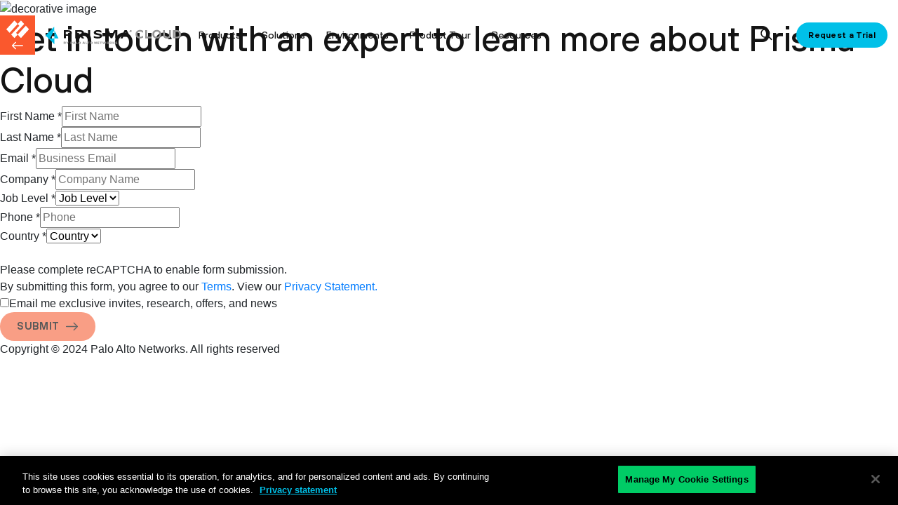

--- FILE ---
content_type: text/html;charset=utf-8
request_url: https://www.paloaltonetworks.com.au/prisma/cloud/contact-sales
body_size: 75176
content:
<!DOCTYPE HTML><html  lang="en-AU"><head><meta charset="UTF-8"><meta name="content-type" content="text/html; charset=UTF-8"><title class="panspeaktitle">Contact Sales - Palo Alto Networks</title><meta name="keywords" content="Palo Alto, multicloud, cloud security, Prisma Cloud, contact sales"><meta name="pan-keywords" content="Prisma Cloud"><meta class="panspeaksummary" name="description" content="Speak to a Prisma Cloud specialist to learn how our code-to-cloud intelligence reduces risk and prevents breaches across the entire application lifecycle. "><meta name="viewport" content="width=device-width, initial-scale=1, user-scalable=yes"><link rel="canonical" href="https://www.paloaltonetworks.com.au/prisma/cloud/contact-sales"/><link rel="alternate" type="text/markdown" href="https://www.paloaltonetworks.com.au/prisma/cloud/contact-sales.md" title="Markdown Version"/><meta name="msapplication-TileImage" content="/etc/clientlibs/pan/img/favicons2020/mstile-144x144.png"><meta name="msapplication-config" content="/etc/clientlibs/pan/img/favicons2020/browserconfig.xml"><meta name="msapplication-TileColor" content="#da532c"><meta name="theme-color" content="#8ad3de"><meta name="google-site-verification" content="yZTC3zLUAlohH5KdyGFhucj62F6WYFsceaLFqQjj3wM" /><link rel="apple-touch-icon" sizes="57x57" href="/etc/clientlibs/pan/img/favicons2020/apple-touch-icon-57x57.png"><link rel="apple-touch-icon" sizes="60x60" href="/etc/clientlibs/pan/img/favicons2020/apple-touch-icon-60x60.png"><link rel="apple-touch-icon" sizes="72x72" href="/etc/clientlibs/pan/img/favicons2020/apple-touch-icon-72x72.png"><link rel="apple-touch-icon" sizes="76x76" href="/etc/clientlibs/pan/img/favicons2020/apple-touch-icon-76x76.png"><link rel="apple-touch-icon" sizes="114x114" href="/etc/clientlibs/pan/img/favicons2020/apple-touch-icon-114x114.png"><link rel="apple-touch-icon" sizes="120x120" href="/etc/clientlibs/pan/img/favicons2020/apple-touch-icon-120x120.png"><link rel="apple-touch-icon" sizes="144x144" href="/etc/clientlibs/pan/img/favicons2020/apple-touch-icon-144x144.png"><link rel="apple-touch-icon" sizes="152x152" href="/etc/clientlibs/pan/img/favicons2020/apple-touch-icon-152x152.png"><link rel="apple-touch-icon" sizes="180x180" href="/etc/clientlibs/pan/img/favicons2020/apple-touch-icon-180x180.png"><link rel="icon" type="image/png" href="/etc/clientlibs/pan/img/favicons2020/prisma-32x32.png" sizes="32x32"><link rel="icon" type="image/png" href="/etc/clientlibs/pan/img/favicons2020/prisma-16x16.png" sizes="16x16"><link rel="icon" type="image/png" href="/etc/clientlibs/pan/img/favicons2020/prisma-194x194.png" sizes="194x194"><link rel="icon" type="image/png" href="/etc/clientlibs/pan/img/favicons2020/prisma-96x96.png" sizes="96x96"><link rel="icon" type="image/png" href="/etc/clientlibs/pan/img/favicons2020/prisma-192x192.png" sizes="192x192"><link rel="shortcut icon" href="/etc/clientlibs/pan/img/favicons2020/prismafaviconico.png"><link rel="alternate" hreflang="en-US" href="https://www.paloaltonetworks.com/prisma/cloud/contact-sales"/><link rel="alternate" hreflang="x-default" href="https://www.paloaltonetworks.com/prisma/cloud/contact-sales"/><link rel="alternate" hreflang="en-CA" href="https://www.paloaltonetworks.ca/prisma/cloud/contact-sales"/><link rel="alternate" hreflang="en-IN" href="https://www.paloaltonetworks.in/prisma/cloud/contact-sales"/><link rel="alternate" hreflang="en-AU" href="https://www.paloaltonetworks.com.au/prisma/cloud/contact-sales"/><link rel="alternate" hreflang="en-SG" href="https://www.paloaltonetworks.sg/prisma/cloud/contact-sales"/><link rel="alternate" hreflang="en-GB" href="https://www.paloaltonetworks.co.uk/prisma/cloud/contact-sales"/><script>/*
 jQuery v3.6.1 | (c) OpenJS Foundation and other contributors | jquery.org/license */
!function(H,bb){"object"==typeof module&&"object"==typeof module.exports?module.exports=H.document?bb(H,!0):function(cb){if(!cb.document)throw Error("jQuery requires a window with a document");return bb(cb)}:bb(H)}("undefined"!=typeof window?window:this,function(H,bb){function cb(a,b,c){var e,f,g=(c=c||O).createElement("script");if(g.text=a,b)for(e in Tc)(f=b[e]||b.getAttribute&&b.getAttribute(e))&&g.setAttribute(e,f);c.head.appendChild(g).parentNode.removeChild(g)}function Qa(a){return null==a?a+
"":"object"==typeof a||"function"==typeof a?nb[Yb.call(a)]||"object":typeof a}function Db(a){var b=!!a&&"length"in a&&a.length,c=Qa(a);return!J(a)&&!Ra(a)&&("array"===c||0===b||"number"==typeof b&&0<b&&b-1 in a)}function qa(a,b){return a.nodeName&&a.nodeName.toLowerCase()===b.toLowerCase()}function Eb(a,b,c){return J(b)?d.grep(a,function(e,f){return!!b.call(e,f,e)!==c}):b.nodeType?d.grep(a,function(e){return e===b!==c}):"string"!=typeof b?d.grep(a,function(e){return-1<ob.call(b,e)!==c}):d.filter(b,
a,c)}function Zb(a,b){for(;(a=a[b])&&1!==a.nodeType;);return a}function Sa(a){return a}function pb(a){throw a;}function $b(a,b,c,e){var f;try{a&&J(f=a.promise)?f.call(a).done(b).fail(c):a&&J(f=a.then)?f.call(a,b,c):b.apply(void 0,[a].slice(e))}catch(g){c.apply(void 0,[g])}}function qb(){O.removeEventListener("DOMContentLoaded",qb);H.removeEventListener("load",qb);d.ready()}function Uc(a,b){return b.toUpperCase()}function Aa(a){return a.replace(Vc,"ms-").replace(Wc,Uc)}function db(){this.expando=d.expando+
db.uid++}function ac(a,b,c){var e,f;if(void 0===c&&1===a.nodeType)if(e="data-"+b.replace(Xc,"-$&").toLowerCase(),"string"==typeof(c=a.getAttribute(e))){try{c="true"===(f=c)||"false"!==f&&("null"===f?null:f===+f+""?+f:Yc.test(f)?JSON.parse(f):f)}catch(g){}la.set(a,b,c)}else c=void 0;return c}function bc(a,b,c,e){var f,g,h=20,n=e?function(){return e.cur()}:function(){return d.css(a,b,"")},m=n(),t=c&&c[3]||(d.cssNumber[b]?"":"px"),v=a.nodeType&&(d.cssNumber[b]||"px"!==t&&+m)&&eb.exec(d.css(a,b));if(v&&
v[3]!==t){m/=2;t=t||v[3];for(v=+m||1;h--;)d.style(a,b,v+t),0>=(1-g)*(1-(g=n()/m||.5))&&(h=0),v/=g;v*=2;d.style(a,b,v+t);c=c||[]}return c&&(v=+v||+m||0,f=c[1]?v+(c[1]+1)*c[2]:+c[2],e&&(e.unit=t,e.start=v,e.end=f)),f}function Ta(a,b){for(var c,e,f,g,h,n,m,t=[],v=0,q=a.length;v<q;v++)(e=a[v]).style&&(c=e.style.display,b?("none"===c&&(t[v]=F.get(e,"display")||null,t[v]||(e.style.display="")),""===e.style.display&&rb(e)&&(t[v]=(m=h=g=void 0,h=(f=e).ownerDocument,n=f.nodeName,(m=cc[n])||(g=h.body.appendChild(h.createElement(n)),
m=d.css(g,"display"),g.parentNode.removeChild(g),"none"===m&&(m="block"),cc[n]=m)))):"none"!==c&&(t[v]="none",F.set(e,"display",c)));for(v=0;v<q;v++)null!=t[v]&&(a[v].style.display=t[v]);return a}function ma(a,b){var c;return c="undefined"!=typeof a.getElementsByTagName?a.getElementsByTagName(b||"*"):"undefined"!=typeof a.querySelectorAll?a.querySelectorAll(b||"*"):[],void 0===b||b&&qa(a,b)?d.merge([a],c):c}function Fb(a,b){for(var c=0,e=a.length;c<e;c++)F.set(a[c],"globalEval",!b||F.get(b[c],"globalEval"))}
function dc(a,b,c,e,f){for(var g,h,n,m,t=b.createDocumentFragment(),v=[],q=0,z=a.length;q<z;q++)if((g=a[q])||0===g)if("object"===Qa(g))d.merge(v,g.nodeType?[g]:g);else if(Zc.test(g)){h=h||t.appendChild(b.createElement("div"));n=(ec.exec(g)||["",""])[1].toLowerCase();n=ra[n]||ra._default;h.innerHTML=n[1]+d.htmlPrefilter(g)+n[2];for(n=n[0];n--;)h=h.lastChild;d.merge(v,h.childNodes);(h=t.firstChild).textContent=""}else v.push(b.createTextNode(g));t.textContent="";for(q=0;g=v[q++];)if(e&&-1<d.inArray(g,
e))f&&f.push(g);else if(m=Ua(g),h=ma(t.appendChild(g),"script"),m&&Fb(h),c)for(n=0;g=h[n++];)fc.test(g.type||"")&&c.push(g);return t}function Va(){return!0}function Wa(){return!1}function $c(a,b){a:{try{var c=O.activeElement;break a}catch(e){}c=void 0}return a===c==("focus"===b)}function Gb(a,b,c,e,f,g){var h,n;if("object"==typeof b){for(n in"string"!=typeof c&&(e=e||c,c=void 0),b)Gb(a,n,c,e,b[n],g);return a}if(null==e&&null==f?(f=c,e=c=void 0):null==f&&("string"==typeof c?(f=e,e=void 0):(f=e,e=c,
c=void 0)),!1===f)f=Wa;else if(!f)return a;return 1===g&&(h=f,(f=function(m){return d().off(m),h.apply(this,arguments)}).guid=h.guid||(h.guid=d.guid++)),a.each(function(){d.event.add(this,b,f,e,c)})}function sb(a,b,c){c?(F.set(a,b,!1),d.event.add(a,b,{namespace:!1,handler:function(e){var f,g,h=F.get(this,b);if(1&e.isTrigger&&this[b])if(h.length)(d.event.special[b]||{}).delegateType&&e.stopPropagation();else{if(h=Ha.call(arguments),F.set(this,b,h),f=c(this,b),this[b](),h!==(g=F.get(this,b))||f?F.set(this,
b,!1):g={},h!==g)return e.stopImmediatePropagation(),e.preventDefault(),g&&g.value}else h.length&&(F.set(this,b,{value:d.event.trigger(d.extend(h[0],d.Event.prototype),h.slice(1),this)}),e.stopImmediatePropagation())}})):void 0===F.get(a,b)&&d.event.add(a,b,Va)}function gc(a,b){return qa(a,"table")&&qa(11!==b.nodeType?b:b.firstChild,"tr")&&d(a).children("tbody")[0]||a}function ad(a){return a.type=(null!==a.getAttribute("type"))+"/"+a.type,a}function bd(a){return"true/"===(a.type||"").slice(0,5)?a.type=
a.type.slice(5):a.removeAttribute("type"),a}function hc(a,b){var c,e,f,g,h;if(1===b.nodeType){if(F.hasData(a)&&(h=F.get(a).events))for(e in F.remove(b,"handle events"),h){var n=0;for(c=h[e].length;n<c;n++)d.event.add(b,e,h[e][n])}la.hasData(a)&&(f=la.access(a),g=d.extend({},f),la.set(b,g))}}function Xa(a,b,c,e){b=ic(b);var f,g,h,n=0,m=a.length,t=m-1,v=b[0],q=J(v);if(q||1<m&&"string"==typeof v&&!R.checkClone&&cd.test(v))return a.each(function(A){var B=a.eq(A);q&&(b[0]=v.call(this,A,B.html()));Xa(B,
b,c,e)});if(m&&(g=(f=dc(b,a[0].ownerDocument,!1,a,e)).firstChild,1===f.childNodes.length&&(f=g),g||e)){for(h=(g=d.map(ma(f,"script"),ad)).length;n<m;n++){var z=f;n!==t&&(z=d.clone(z,!0,!0),h&&d.merge(g,ma(z,"script")));c.call(a[n],z,n)}if(h)for(f=g[g.length-1].ownerDocument,d.map(g,bd),n=0;n<h;n++)z=g[n],fc.test(z.type||"")&&!F.access(z,"globalEval")&&d.contains(f,z)&&(z.src&&"module"!==(z.type||"").toLowerCase()?d._evalUrl&&!z.noModule&&d._evalUrl(z.src,{nonce:z.nonce||z.getAttribute("nonce")},f):
cb(z.textContent.replace(dd,""),z,f))}return a}function jc(a,b,c){for(var e=b?d.filter(b,a):a,f=0;null!=(b=e[f]);f++)c||1!==b.nodeType||d.cleanData(ma(b)),b.parentNode&&(c&&Ua(b)&&Fb(ma(b,"script")),b.parentNode.removeChild(b));return a}function fb(a,b,c){var e,f,g,h,n=Hb.test(b),m=a.style;return(c=c||tb(a))&&(h=c.getPropertyValue(b)||c[b],n&&(h=h.replace(ed,"$1")),""!==h||Ua(a)||(h=d.style(a,b)),!R.pixelBoxStyles()&&Ib.test(h)&&fd.test(b)&&(e=m.width,f=m.minWidth,g=m.maxWidth,m.minWidth=m.maxWidth=
m.width=h,h=c.width,m.width=e,m.minWidth=f,m.maxWidth=g)),void 0!==h?h+"":h}function kc(a,b){return{get:function(){if(!a())return(this.get=b).apply(this,arguments);delete this.get}}}function Jb(a){var b;if(!(b=d.cssProps[a]||lc[a])){if(!(a in mc)){a:{b=a;for(var c=b[0].toUpperCase()+b.slice(1),e=nc.length;e--;)if((b=nc[e]+c)in mc)break a;b=void 0}a=lc[a]=b||a}b=a}return b}function oc(a,b,c){return(a=eb.exec(b))?Math.max(0,a[2]-(c||0))+(a[3]||"px"):b}function Kb(a,b,c,e,f,g){var h="width"===b?1:0,
n=0,m=0;if(c===(e?"border":"content"))return 0;for(;4>h;h+=2)"margin"===c&&(m+=d.css(a,c+Ca[h],!0,f)),e?("content"===c&&(m-=d.css(a,"padding"+Ca[h],!0,f)),"margin"!==c&&(m-=d.css(a,"border"+Ca[h]+"Width",!0,f))):(m+=d.css(a,"padding"+Ca[h],!0,f),"padding"!==c?m+=d.css(a,"border"+Ca[h]+"Width",!0,f):n+=d.css(a,"border"+Ca[h]+"Width",!0,f));return!e&&0<=g&&(m+=Math.max(0,Math.ceil(a["offset"+b[0].toUpperCase()+b.slice(1)]-g-m-n-.5))||0),m}function pc(a,b,c){var e=tb(a),f=(!R.boxSizingReliable()||c)&&
"border-box"===d.css(a,"boxSizing",!1,e),g=f,h=fb(a,b,e),n="offset"+b[0].toUpperCase()+b.slice(1);if(Ib.test(h)){if(!c)return h;h="auto"}return(!R.boxSizingReliable()&&f||!R.reliableTrDimensions()&&qa(a,"tr")||"auto"===h||!parseFloat(h)&&"inline"===d.css(a,"display",!1,e))&&a.getClientRects().length&&(f="border-box"===d.css(a,"boxSizing",!1,e),(g=n in a)&&(h=a[n])),(h=parseFloat(h)||0)+Kb(a,b,c||(f?"border":"content"),g,e,h)+"px"}function ta(a,b,c,e,f){return new ta.prototype.init(a,b,c,e,f)}function Lb(){ub&&
(!1===O.hidden&&H.requestAnimationFrame?H.requestAnimationFrame(Lb):H.setTimeout(Lb,d.fx.interval),d.fx.tick())}function qc(){return H.setTimeout(function(){Ya=void 0}),Ya=Date.now()}function vb(a,b){var c,e=0,f={height:a};for(b=b?1:0;4>e;e+=2-b)f["margin"+(c=Ca[e])]=f["padding"+c]=a;return b&&(f.opacity=f.width=a),f}function rc(a,b,c){for(var e,f=(ua.tweeners[b]||[]).concat(ua.tweeners["*"]),g=0,h=f.length;g<h;g++)if(e=f[g].call(c,b,a))return e}function ua(a,b,c){var e,f=0,g=ua.prefilters.length,
h=d.Deferred().always(function(){delete n.elem}),n=function(){if(e)return!1;var t=Ya||qc();t=Math.max(0,m.startTime+m.duration-t);for(var v=1-(t/m.duration||0),q=0,z=m.tweens.length;q<z;q++)m.tweens[q].run(v);return h.notifyWith(a,[m,v,t]),1>v&&z?t:(z||h.notifyWith(a,[m,1,0]),h.resolveWith(a,[m]),!1)},m=h.promise({elem:a,props:d.extend({},b),opts:d.extend(!0,{specialEasing:{},easing:d.easing._default},c),originalProperties:b,originalOptions:c,startTime:Ya||qc(),duration:c.duration,tweens:[],createTween:function(t,
v){var q=d.Tween(a,m.opts,t,v,m.opts.specialEasing[t]||m.opts.easing);return m.tweens.push(q),q},stop:function(t){var v=0,q=t?m.tweens.length:0;if(e)return this;for(e=!0;v<q;v++)m.tweens[v].run(1);return t?(h.notifyWith(a,[m,1,0]),h.resolveWith(a,[m,t])):h.rejectWith(a,[m,t]),this}});c=m.props;!function(t,v){var q,z,A,B,K;for(q in t)if(A=v[z=Aa(q)],B=t[q],Array.isArray(B)&&(A=B[1],B=t[q]=B[0]),q!==z&&(t[z]=B,delete t[q]),(K=d.cssHooks[z])&&"expand"in K)for(q in B=K.expand(B),delete t[z],B)q in t||
(t[q]=B[q],v[q]=A);else v[z]=A}(c,m.opts.specialEasing);for(;f<g;f++)if(b=ua.prefilters[f].call(m,a,c,m.opts))return J(b.stop)&&(d._queueHooks(m.elem,m.opts.queue).stop=b.stop.bind(b)),b;return d.map(c,rc,m),J(m.opts.start)&&m.opts.start.call(a,m),m.progress(m.opts.progress).done(m.opts.done,m.opts.complete).fail(m.opts.fail).always(m.opts.always),d.fx.timer(d.extend(n,{elem:a,anim:m,queue:m.opts.queue})),m}function Ja(a){return(a.match(Ba)||[]).join(" ")}function Ka(a){return a.getAttribute&&a.getAttribute("class")||
""}function Mb(a){return Array.isArray(a)?a:"string"==typeof a&&a.match(Ba)||[]}function Nb(a,b,c,e){var f;if(Array.isArray(b))d.each(b,function(g,h){c||gd.test(a)?e(a,h):Nb(a+"["+("object"==typeof h&&null!=h?g:"")+"]",h,c,e)});else if(c||"object"!==Qa(b))e(a,b);else for(f in b)Nb(a+"["+f+"]",b[f],c,e)}function sc(a){return function(b,c){"string"!=typeof b&&(c=b,b="*");var e,f=0,g=b.toLowerCase().match(Ba)||[];if(J(c))for(;e=g[f++];)"+"===e[0]?(e=e.slice(1)||"*",(a[e]=a[e]||[]).unshift(c)):(a[e]=
a[e]||[]).push(c)}}function tc(a,b,c,e){function f(n){var m;return g[n]=!0,d.each(a[n]||[],function(t,v){var q=v(b,c,e);return"string"!=typeof q||h||g[q]?h?!(m=q):void 0:(b.dataTypes.unshift(q),f(q),!1)}),m}var g={},h=a===Ob;return f(b.dataTypes[0])||!g["*"]&&f("*")}function Pb(a,b){var c,e,f=d.ajaxSettings.flatOptions||{};for(c in b)void 0!==b[c]&&((f[c]?a:e||(e={}))[c]=b[c]);return e&&d.extend(!0,a,e),a}var Da=[],uc=Object.getPrototypeOf,Ha=Da.slice,ic=Da.flat?function(a){return Da.flat.call(a)}:
function(a){return Da.concat.apply([],a)},Qb=Da.push,ob=Da.indexOf,nb={},Yb=nb.toString,wb=nb.hasOwnProperty,vc=wb.toString,hd=vc.call(Object),R={},J=function(a){return"function"==typeof a&&"number"!=typeof a.nodeType&&"function"!=typeof a.item},Ra=function(a){return null!=a&&a===a.window},O=H.document,Tc={type:!0,src:!0,nonce:!0,noModule:!0},d=function(a,b){return new d.fn.init(a,b)};d.fn=d.prototype={jquery:"3.6.1",constructor:d,length:0,toArray:function(){return Ha.call(this)},get:function(a){return null==
a?Ha.call(this):0>a?this[a+this.length]:this[a]},pushStack:function(a){a=d.merge(this.constructor(),a);return a.prevObject=this,a},each:function(a){return d.each(this,a)},map:function(a){return this.pushStack(d.map(this,function(b,c){return a.call(b,c,b)}))},slice:function(){return this.pushStack(Ha.apply(this,arguments))},first:function(){return this.eq(0)},last:function(){return this.eq(-1)},even:function(){return this.pushStack(d.grep(this,function(a,b){return(b+1)%2}))},odd:function(){return this.pushStack(d.grep(this,
function(a,b){return b%2}))},eq:function(a){var b=this.length;a=+a+(0>a?b:0);return this.pushStack(0<=a&&a<b?[this[a]]:[])},end:function(){return this.prevObject||this.constructor()},push:Qb,sort:Da.sort,splice:Da.splice};d.extend=d.fn.extend=function(){var a,b,c,e,f,g=arguments[0]||{},h=1,n=arguments.length,m=!1;"boolean"==typeof g&&(m=g,g=arguments[h]||{},h++);"object"==typeof g||J(g)||(g={});for(h===n&&(g=this,h--);h<n;h++)if(null!=(a=arguments[h]))for(b in a){var t=a[b];"__proto__"!==b&&g!==t&&
(m&&t&&(d.isPlainObject(t)||(e=Array.isArray(t)))?(c=g[b],f=e&&!Array.isArray(c)?[]:e||d.isPlainObject(c)?c:{},e=!1,g[b]=d.extend(m,f,t)):void 0!==t&&(g[b]=t))}return g};d.extend({expando:"jQuery"+("3.6.1"+Math.random()).replace(/\D/g,""),isReady:!0,error:function(a){throw Error(a);},noop:function(){},isPlainObject:function(a){var b,c;return!(!a||"[object Object]"!==Yb.call(a))&&(!(b=uc(a))||"function"==typeof(c=wb.call(b,"constructor")&&b.constructor)&&vc.call(c)===hd)},isEmptyObject:function(a){for(var b in a)return!1;
return!0},globalEval:function(a,b,c){cb(a,{nonce:b&&b.nonce},c)},each:function(a,b){var c,e=0;if(Db(a))for(c=a.length;e<c&&!1!==b.call(a[e],e,a[e]);e++);else for(e in a)if(!1===b.call(a[e],e,a[e]))break;return a},makeArray:function(a,b){var c=b||[];return null!=a&&(Db(Object(a))?d.merge(c,"string"==typeof a?[a]:a):Qb.call(c,a)),c},inArray:function(a,b,c){return null==b?-1:ob.call(b,a,c)},merge:function(a,b){for(var c=+b.length,e=0,f=a.length;e<c;e++)a[f++]=b[e];return a.length=f,a},grep:function(a,
b,c){var e=[],f=0,g=a.length;for(c=!c;f<g;f++)!b(a[f],f)!==c&&e.push(a[f]);return e},map:function(a,b,c){var e,f,g=0,h=[];if(Db(a))for(e=a.length;g<e;g++)null!=(f=b(a[g],g,c))&&h.push(f);else for(g in a)null!=(f=b(a[g],g,c))&&h.push(f);return ic(h)},guid:1,support:R});"function"==typeof Symbol&&(d.fn[Symbol.iterator]=Da[Symbol.iterator]);d.each("Boolean Number String Function Array Date RegExp Object Error Symbol".split(" "),function(a,b){nb["[object "+b+"]"]=b.toLowerCase()});var Oa=function(a){function b(k,
l,p,r){var u,x,w,C,y=l&&l.ownerDocument;var E=l?l.nodeType:9;if(p=p||[],"string"!=typeof k||!k||1!==E&&9!==E&&11!==E)return p;if(!r&&(ka(l),l=l||P,W)){if(11!==E&&(C=id.exec(k)))if(u=C[1])if(9===E){if(!(x=l.getElementById(u)))return p;if(x.id===u)return p.push(x),p}else{if(y&&(x=y.getElementById(u))&&da(l,x)&&x.id===u)return p.push(x),p}else{if(C[2])return Ia.apply(p,l.getElementsByTagName(k)),p;if((u=C[3])&&D.getElementsByClassName&&l.getElementsByClassName)return Ia.apply(p,l.getElementsByClassName(u)),
p}if(!(!D.qsa||xb[k+" "]||S&&S.test(k)||1===E&&"object"===l.nodeName.toLowerCase())){if(u=k,y=l,1===E&&(jd.test(k)||wc.test(k))){(y=Rb.test(k)&&q(l.parentNode)||l)===l&&D.scope||((w=l.getAttribute("id"))?w=w.replace(xc,yc):l.setAttribute("id",w=G));for(E=(u=Y(k)).length;E--;)u[E]=(w?"#"+w:":scope")+" "+A(u[E]);u=u.join(",")}try{return Ia.apply(p,y.querySelectorAll(u)),p}catch(L){xb(k,!0)}finally{w===G&&l.removeAttribute("id")}}}return yb(k.replace(zb,"$1"),l,p,r)}function c(){var k=[];return function u(p,
r){return k.push(p+" ")>M.cacheLength&&delete u[k.shift()],u[p+" "]=r}}function e(k){return k[G]=!0,k}function f(k){var l=P.createElement("fieldset");try{return!!k(l)}catch(p){return!1}finally{l.parentNode&&l.parentNode.removeChild(l)}}function g(k,l){for(var p=k.split("|"),r=p.length;r--;)M.attrHandle[p[r]]=l}function h(k,l){var p=l&&k,r=p&&1===k.nodeType&&1===l.nodeType&&k.sourceIndex-l.sourceIndex;if(r)return r;if(p)for(;p=p.nextSibling;)if(p===l)return-1;return k?1:-1}function n(k){return function(l){return"input"===
l.nodeName.toLowerCase()&&l.type===k}}function m(k){return function(l){var p=l.nodeName.toLowerCase();return("input"===p||"button"===p)&&l.type===k}}function t(k){return function(l){return"form"in l?l.parentNode&&!1===l.disabled?"label"in l?"label"in l.parentNode?l.parentNode.disabled===k:l.disabled===k:l.isDisabled===k||l.isDisabled!==!k&&kd(l)===k:l.disabled===k:"label"in l&&l.disabled===k}}function v(k){return e(function(l){return l=+l,e(function(p,r){for(var u,x=k([],p.length,l),w=x.length;w--;)p[u=
x[w]]&&(p[u]=!(r[u]=p[u]))})})}function q(k){return k&&"undefined"!=typeof k.getElementsByTagName&&k}function z(){}function A(k){for(var l=0,p=k.length,r="";l<p;l++)r+=k[l].value;return r}function B(k,l,p){var r=l.dir,u=l.next,x=u||r,w=p&&"parentNode"===x,C=ca++;return l.first?function(y,E,L){for(;y=y[r];)if(1===y.nodeType||w)return k(y,E,L);return!1}:function(y,E,L){var aa,Z,I,Q=[ea,C];if(L)for(;y=y[r];){if((1===y.nodeType||w)&&k(y,E,L))return!0}else for(;y=y[r];)if(1===y.nodeType||w)if(Z=(I=y[G]||
(y[G]={}))[y.uniqueID]||(I[y.uniqueID]={}),u&&u===y.nodeName.toLowerCase())y=y[r]||y;else{if((aa=Z[x])&&aa[0]===ea&&aa[1]===C)return Q[2]=aa[2];if((Z[x]=Q)[2]=k(y,E,L))return!0}return!1}}function K(k){return 1<k.length?function(l,p,r){for(var u=k.length;u--;)if(!k[u](l,p,r))return!1;return!0}:k[0]}function U(k,l,p,r,u){for(var x,w=[],C=0,y=k.length,E=null!=l;C<y;C++)(x=k[C])&&(p&&!p(x,r,u)||(w.push(x),E&&l.push(C)));return w}function va(k,l,p,r,u,x){return r&&!r[G]&&(r=va(r)),u&&!u[G]&&(u=va(u,x)),
e(function(w,C,y,E){var L,aa=[],Z=[],I=C.length,Q;if(!(Q=w)){Q=l||"*";for(var T=y.nodeType?[y]:y,wa=[],ia=0,fa=T.length;ia<fa;ia++)b(Q,T[ia],wa);Q=wa}Q=!k||!w&&l?Q:U(Q,aa,k,y,E);T=p?u||(w?k:I||r)?[]:C:Q;if(p&&p(Q,T,y,E),r){var ba=U(T,Z);r(ba,[],y,E);for(y=ba.length;y--;)(L=ba[y])&&(T[Z[y]]=!(Q[Z[y]]=L))}if(w){if(u||k){if(u){ba=[];for(y=T.length;y--;)(L=T[y])&&ba.push(Q[y]=L);u(null,T=[],ba,E)}for(y=T.length;y--;)(L=T[y])&&-1<(ba=u?La(w,L):aa[y])&&(w[ba]=!(C[ba]=L))}}else T=U(T===C?T.splice(I,T.length):
T),u?u(null,C,T,E):Ia.apply(C,T)})}function ha(k){var l,p,r=k.length,u=M.relative[k[0].type];var x=u||M.relative[" "];for(var w=u?1:0,C=B(function(L){return L===l},x,!0),y=B(function(L){return-1<La(l,L)},x,!0),E=[function(L,aa,Z){L=!u&&(Z||aa!==na)||((l=aa).nodeType?C(L,aa,Z):y(L,aa,Z));return l=null,L}];w<r;w++)if(x=M.relative[k[w].type])E=[B(K(E),x)];else{if((x=M.filter[k[w].type].apply(null,k[w].matches))[G]){for(p=++w;p<r&&!M.relative[k[p].type];p++);return va(1<w&&K(E),1<w&&A(k.slice(0,w-1).concat({value:" "===
k[w-2].type?"*":""})).replace(zb,"$1"),x,w<p&&ha(k.slice(w,p)),p<r&&ha(k=k.slice(p)),p<r&&A(k))}E.push(x)}return K(E)}var oa,D,M,ja,N,Y,Za,yb,na,sa,xa,ka,P,X,W,S,pa,ya,da,G="sizzle"+1*new Date,V=a.document,ea=0,ca=0,za=c(),Ma=c(),Ab=c(),xb=c(),Sb=function(k,l){return k===l&&(xa=!0),0},ld={}.hasOwnProperty,Na=[],md=Na.pop,nd=Na.push,Ia=Na.push,zc=Na.slice,La=function(k,l){for(var p=0,r=k.length;p<r;p++)if(k[p]===l)return p;return-1},od=RegExp("[\\x20\\t\\r\\n\\f]+","g"),zb=RegExp("^[\\x20\\t\\r\\n\\f]+|((?:^|[^\\\\])(?:\\\\.)*)[\\x20\\t\\r\\n\\f]+$",
"g"),pd=RegExp("^[\\x20\\t\\r\\n\\f]*,[\\x20\\t\\r\\n\\f]*"),wc=RegExp("^[\\x20\\t\\r\\n\\f]*([>+~]|[\\x20\\t\\r\\n\\f])[\\x20\\t\\r\\n\\f]*"),jd=RegExp("[\\x20\\t\\r\\n\\f]|>"),qd=RegExp(":((?:\\\\[\\da-fA-F]{1,6}[\\x20\\t\\r\\n\\f]?|\\\\[^\\r\\n\\f]|[\\w-]|[^\x00-\\x7f])+)(?:\\((('((?:\\\\.|[^\\\\'])*)'|\"((?:\\\\.|[^\\\\\"])*)\")|((?:\\\\.|[^\\\\()[\\]]|\\[[\\x20\\t\\r\\n\\f]*((?:\\\\[\\da-fA-F]{1,6}[\\x20\\t\\r\\n\\f]?|\\\\[^\\r\\n\\f]|[\\w-]|[^\x00-\\x7f])+)(?:[\\x20\\t\\r\\n\\f]*([*^$|!~]?=)[\\x20\\t\\r\\n\\f]*(?:'((?:\\\\.|[^\\\\'])*)'|\"((?:\\\\.|[^\\\\\"])*)\"|((?:\\\\[\\da-fA-F]{1,6}[\\x20\\t\\r\\n\\f]?|\\\\[^\\r\\n\\f]|[\\w-]|[^\x00-\\x7f])+))|)[\\x20\\t\\r\\n\\f]*\\])*)|.*)\\)|)"),
rd=RegExp("^(?:\\\\[\\da-fA-F]{1,6}[\\x20\\t\\r\\n\\f]?|\\\\[^\\r\\n\\f]|[\\w-]|[^\x00-\\x7f])+$"),Bb={ID:RegExp("^#((?:\\\\[\\da-fA-F]{1,6}[\\x20\\t\\r\\n\\f]?|\\\\[^\\r\\n\\f]|[\\w-]|[^\x00-\\x7f])+)"),CLASS:RegExp("^\\.((?:\\\\[\\da-fA-F]{1,6}[\\x20\\t\\r\\n\\f]?|\\\\[^\\r\\n\\f]|[\\w-]|[^\x00-\\x7f])+)"),TAG:RegExp("^((?:\\\\[\\da-fA-F]{1,6}[\\x20\\t\\r\\n\\f]?|\\\\[^\\r\\n\\f]|[\\w-]|[^\x00-\\x7f])+|[*])"),ATTR:RegExp("^\\[[\\x20\\t\\r\\n\\f]*((?:\\\\[\\da-fA-F]{1,6}[\\x20\\t\\r\\n\\f]?|\\\\[^\\r\\n\\f]|[\\w-]|[^\x00-\\x7f])+)(?:[\\x20\\t\\r\\n\\f]*([*^$|!~]?=)[\\x20\\t\\r\\n\\f]*(?:'((?:\\\\.|[^\\\\'])*)'|\"((?:\\\\.|[^\\\\\"])*)\"|((?:\\\\[\\da-fA-F]{1,6}[\\x20\\t\\r\\n\\f]?|\\\\[^\\r\\n\\f]|[\\w-]|[^\x00-\\x7f])+))|)[\\x20\\t\\r\\n\\f]*\\]"),
PSEUDO:RegExp("^:((?:\\\\[\\da-fA-F]{1,6}[\\x20\\t\\r\\n\\f]?|\\\\[^\\r\\n\\f]|[\\w-]|[^\x00-\\x7f])+)(?:\\((('((?:\\\\.|[^\\\\'])*)'|\"((?:\\\\.|[^\\\\\"])*)\")|((?:\\\\.|[^\\\\()[\\]]|\\[[\\x20\\t\\r\\n\\f]*((?:\\\\[\\da-fA-F]{1,6}[\\x20\\t\\r\\n\\f]?|\\\\[^\\r\\n\\f]|[\\w-]|[^\x00-\\x7f])+)(?:[\\x20\\t\\r\\n\\f]*([*^$|!~]?=)[\\x20\\t\\r\\n\\f]*(?:'((?:\\\\.|[^\\\\'])*)'|\"((?:\\\\.|[^\\\\\"])*)\"|((?:\\\\[\\da-fA-F]{1,6}[\\x20\\t\\r\\n\\f]?|\\\\[^\\r\\n\\f]|[\\w-]|[^\x00-\\x7f])+))|)[\\x20\\t\\r\\n\\f]*\\])*)|.*)\\)|)"),
CHILD:RegExp("^:(only|first|last|nth|nth-last)-(child|of-type)(?:\\([\\x20\\t\\r\\n\\f]*(even|odd|(([+-]|)(\\d*)n|)[\\x20\\t\\r\\n\\f]*(?:([+-]|)[\\x20\\t\\r\\n\\f]*(\\d+)|))[\\x20\\t\\r\\n\\f]*\\)|)","i"),bool:RegExp("^(?:checked|selected|async|autofocus|autoplay|controls|defer|disabled|hidden|ismap|loop|multiple|open|readonly|required|scoped)$","i"),needsContext:RegExp("^[\\x20\\t\\r\\n\\f]*[>+~]|:(even|odd|eq|gt|lt|nth|first|last)(?:\\([\\x20\\t\\r\\n\\f]*((?:-\\d)?\\d*)[\\x20\\t\\r\\n\\f]*\\)|)(?=[^-]|$)",
"i")},sd=/HTML$/i,td=/^(?:input|select|textarea|button)$/i,ud=/^h\d$/i,gb=/^[^{]+\{\s*\[native \w/,id=/^(?:#([\w-]+)|(\w+)|\.([\w-]+))$/,Rb=/[+~]/,Ea=RegExp("\\\\[\\da-fA-F]{1,6}[\\x20\\t\\r\\n\\f]?|\\\\([^\\r\\n\\f])","g"),Fa=function(k,l){var p="0x"+k.slice(1)-65536;return l||(0>p?String.fromCharCode(p+65536):String.fromCharCode(p>>10|55296,1023&p|56320))},xc=/([\0-\x1f\x7f]|^-?\d)|^-$|[^\0-\x1f\x7f-\uFFFF\w-]/g,yc=function(k,l){return l?"\x00"===k?"\ufffd":k.slice(0,-1)+"\\"+k.charCodeAt(k.length-
1).toString(16)+" ":"\\"+k},Ac=function(){ka()},kd=B(function(k){return!0===k.disabled&&"fieldset"===k.nodeName.toLowerCase()},{dir:"parentNode",next:"legend"});try{Ia.apply(Na=zc.call(V.childNodes),V.childNodes),Na[V.childNodes.length].nodeType}catch(k){Ia={apply:Na.length?function(l,p){nd.apply(l,zc.call(p))}:function(l,p){for(var r=l.length,u=0;l[r++]=p[u++];);l.length=r-1}}}for(oa in D=b.support={},N=b.isXML=function(k){var l=k&&(k.ownerDocument||k).documentElement;return!sd.test(k&&k.namespaceURI||
l&&l.nodeName||"HTML")},ka=b.setDocument=function(k){var l,p;k=k?k.ownerDocument||k:V;return k!=P&&9===k.nodeType&&k.documentElement&&(X=(P=k).documentElement,W=!N(P),V!=P&&(p=P.defaultView)&&p.top!==p&&(p.addEventListener?p.addEventListener("unload",Ac,!1):p.attachEvent&&p.attachEvent("onunload",Ac)),D.scope=f(function(r){return X.appendChild(r).appendChild(P.createElement("div")),"undefined"!=typeof r.querySelectorAll&&!r.querySelectorAll(":scope fieldset div").length}),D.attributes=f(function(r){return r.className=
"i",!r.getAttribute("className")}),D.getElementsByTagName=f(function(r){return r.appendChild(P.createComment("")),!r.getElementsByTagName("*").length}),D.getElementsByClassName=gb.test(P.getElementsByClassName),D.getById=f(function(r){return X.appendChild(r).id=G,!P.getElementsByName||!P.getElementsByName(G).length}),D.getById?(M.filter.ID=function(r){var u=r.replace(Ea,Fa);return function(x){return x.getAttribute("id")===u}},M.find.ID=function(r,u){if("undefined"!=typeof u.getElementById&&W){var x=
u.getElementById(r);return x?[x]:[]}}):(M.filter.ID=function(r){var u=r.replace(Ea,Fa);return function(x){return(x="undefined"!=typeof x.getAttributeNode&&x.getAttributeNode("id"))&&x.value===u}},M.find.ID=function(r,u){if("undefined"!=typeof u.getElementById&&W){var x,w,C=u.getElementById(r);if(C){if((x=C.getAttributeNode("id"))&&x.value===r)return[C];var y=u.getElementsByName(r);for(w=0;C=y[w++];)if((x=C.getAttributeNode("id"))&&x.value===r)return[C]}return[]}}),M.find.TAG=D.getElementsByTagName?
function(r,u){return"undefined"!=typeof u.getElementsByTagName?u.getElementsByTagName(r):D.qsa?u.querySelectorAll(r):void 0}:function(r,u){var x,w=[],C=0,y=u.getElementsByTagName(r);if("*"===r){for(;x=y[C++];)1===x.nodeType&&w.push(x);return w}return y},M.find.CLASS=D.getElementsByClassName&&function(r,u){if("undefined"!=typeof u.getElementsByClassName&&W)return u.getElementsByClassName(r)},pa=[],S=[],(D.qsa=gb.test(P.querySelectorAll))&&(f(function(r){var u;X.appendChild(r).innerHTML="<a id='"+G+
"'></a><select id='"+G+"-\r\\' msallowcapture=''><option selected=''></option></select>";r.querySelectorAll("[msallowcapture^='']").length&&S.push("[*^$]=[\\x20\\t\\r\\n\\f]*(?:''|\"\")");r.querySelectorAll("[selected]").length||S.push("\\[[\\x20\\t\\r\\n\\f]*(?:value|checked|selected|async|autofocus|autoplay|controls|defer|disabled|hidden|ismap|loop|multiple|open|readonly|required|scoped)");r.querySelectorAll("[id~="+G+"-]").length||S.push("~=");(u=P.createElement("input")).setAttribute("name","");
r.appendChild(u);r.querySelectorAll("[name='']").length||S.push("\\[[\\x20\\t\\r\\n\\f]*name[\\x20\\t\\r\\n\\f]*=[\\x20\\t\\r\\n\\f]*(?:''|\"\")");r.querySelectorAll(":checked").length||S.push(":checked");r.querySelectorAll("a#"+G+"+*").length||S.push(".#.+[+~]");r.querySelectorAll("\\\f");S.push("[\\r\\n\\f]")}),f(function(r){r.innerHTML="<a href='' disabled='disabled'></a><select disabled='disabled'><option/></select>";var u=P.createElement("input");u.setAttribute("type","hidden");r.appendChild(u).setAttribute("name",
"D");r.querySelectorAll("[name=d]").length&&S.push("name[\\x20\\t\\r\\n\\f]*[*^$|!~]?=");2!==r.querySelectorAll(":enabled").length&&S.push(":enabled",":disabled");X.appendChild(r).disabled=!0;2!==r.querySelectorAll(":disabled").length&&S.push(":enabled",":disabled");r.querySelectorAll("*,:x");S.push(",.*:")})),(D.matchesSelector=gb.test(ya=X.matches||X.webkitMatchesSelector||X.mozMatchesSelector||X.oMatchesSelector||X.msMatchesSelector))&&f(function(r){D.disconnectedMatch=ya.call(r,"*");ya.call(r,
"[s!='']:x");pa.push("!=",":((?:\\\\[\\da-fA-F]{1,6}[\\x20\\t\\r\\n\\f]?|\\\\[^\\r\\n\\f]|[\\w-]|[^\x00-\\x7f])+)(?:\\((('((?:\\\\.|[^\\\\'])*)'|\"((?:\\\\.|[^\\\\\"])*)\")|((?:\\\\.|[^\\\\()[\\]]|\\[[\\x20\\t\\r\\n\\f]*((?:\\\\[\\da-fA-F]{1,6}[\\x20\\t\\r\\n\\f]?|\\\\[^\\r\\n\\f]|[\\w-]|[^\x00-\\x7f])+)(?:[\\x20\\t\\r\\n\\f]*([*^$|!~]?=)[\\x20\\t\\r\\n\\f]*(?:'((?:\\\\.|[^\\\\'])*)'|\"((?:\\\\.|[^\\\\\"])*)\"|((?:\\\\[\\da-fA-F]{1,6}[\\x20\\t\\r\\n\\f]?|\\\\[^\\r\\n\\f]|[\\w-]|[^\x00-\\x7f])+))|)[\\x20\\t\\r\\n\\f]*\\])*)|.*)\\)|)")}),
S=S.length&&new RegExp(S.join("|")),pa=pa.length&&new RegExp(pa.join("|")),l=gb.test(X.compareDocumentPosition),da=l||gb.test(X.contains)?function(r,u){var x=9===r.nodeType?r.documentElement:r,w=u&&u.parentNode;return r===w||!(!w||1!==w.nodeType||!(x.contains?x.contains(w):r.compareDocumentPosition&&16&r.compareDocumentPosition(w)))}:function(r,u){if(u)for(;u=u.parentNode;)if(u===r)return!0;return!1},Sb=l?function(r,u){if(r===u)return xa=!0,0;var x=!r.compareDocumentPosition-!u.compareDocumentPosition;
return x||(1&(x=(r.ownerDocument||r)==(u.ownerDocument||u)?r.compareDocumentPosition(u):1)||!D.sortDetached&&u.compareDocumentPosition(r)===x?r==P||r.ownerDocument==V&&da(V,r)?-1:u==P||u.ownerDocument==V&&da(V,u)?1:sa?La(sa,r)-La(sa,u):0:4&x?-1:1)}:function(r,u){if(r===u)return xa=!0,0;var x=0;var w=r.parentNode;var C=u.parentNode,y=[r],E=[u];if(!w||!C)return r==P?-1:u==P?1:w?-1:C?1:sa?La(sa,r)-La(sa,u):0;if(w===C)return h(r,u);for(w=r;w=w.parentNode;)y.unshift(w);for(w=u;w=w.parentNode;)E.unshift(w);
for(;y[x]===E[x];)x++;return x?h(y[x],E[x]):y[x]==V?-1:E[x]==V?1:0}),P},b.matches=function(k,l){return b(k,null,null,l)},b.matchesSelector=function(k,l){if(ka(k),!(!D.matchesSelector||!W||xb[l+" "]||pa&&pa.test(l)||S&&S.test(l)))try{var p=ya.call(k,l);if(p||D.disconnectedMatch||k.document&&11!==k.document.nodeType)return p}catch(r){xb(l,!0)}return 0<b(l,P,null,[k]).length},b.contains=function(k,l){return(k.ownerDocument||k)!=P&&ka(k),da(k,l)},b.attr=function(k,l){(k.ownerDocument||k)!=P&&ka(k);var p=
M.attrHandle[l.toLowerCase()];p=p&&ld.call(M.attrHandle,l.toLowerCase())?p(k,l,!W):void 0;return void 0!==p?p:D.attributes||!W?k.getAttribute(l):(p=k.getAttributeNode(l))&&p.specified?p.value:null},b.escape=function(k){return(k+"").replace(xc,yc)},b.error=function(k){throw Error("Syntax error, unrecognized expression: "+k);},b.uniqueSort=function(k){var l,p=[],r=0,u=0;if(xa=!D.detectDuplicates,sa=!D.sortStable&&k.slice(0),k.sort(Sb),xa){for(;l=k[u++];)l===k[u]&&(r=p.push(u));for(;r--;)k.splice(p[r],
1)}return sa=null,k},ja=b.getText=function(k){var l,p="",r=0;if(l=k.nodeType)if(1===l||9===l||11===l){if("string"==typeof k.textContent)return k.textContent;for(k=k.firstChild;k;k=k.nextSibling)p+=ja(k)}else{if(3===l||4===l)return k.nodeValue}else for(;l=k[r++];)p+=ja(l);return p},(M=b.selectors={cacheLength:50,createPseudo:e,match:Bb,attrHandle:{},find:{},relative:{">":{dir:"parentNode",first:!0}," ":{dir:"parentNode"},"+":{dir:"previousSibling",first:!0},"~":{dir:"previousSibling"}},preFilter:{ATTR:function(k){return k[1]=
k[1].replace(Ea,Fa),k[3]=(k[3]||k[4]||k[5]||"").replace(Ea,Fa),"~="===k[2]&&(k[3]=" "+k[3]+" "),k.slice(0,4)},CHILD:function(k){return k[1]=k[1].toLowerCase(),"nth"===k[1].slice(0,3)?(k[3]||b.error(k[0]),k[4]=+(k[4]?k[5]+(k[6]||1):2*("even"===k[3]||"odd"===k[3])),k[5]=+(k[7]+k[8]||"odd"===k[3])):k[3]&&b.error(k[0]),k},PSEUDO:function(k){var l,p=!k[6]&&k[2];return Bb.CHILD.test(k[0])?null:(k[3]?k[2]=k[4]||k[5]||"":p&&qd.test(p)&&(l=Y(p,!0))&&(l=p.indexOf(")",p.length-l)-p.length)&&(k[0]=k[0].slice(0,
l),k[2]=p.slice(0,l)),k.slice(0,3))}},filter:{TAG:function(k){var l=k.replace(Ea,Fa).toLowerCase();return"*"===k?function(){return!0}:function(p){return p.nodeName&&p.nodeName.toLowerCase()===l}},CLASS:function(k){var l=za[k+" "];return l||(l=new RegExp("(^|[\\x20\\t\\r\\n\\f])"+k+"([\\x20\\t\\r\\n\\f]|$)"),za(k,function(p){return l.test("string"==typeof p.className&&p.className||"undefined"!=typeof p.getAttribute&&p.getAttribute("class")||"")}))},ATTR:function(k,l,p){return function(r){r=b.attr(r,
k);return null==r?"!="===l:!l||(r+="","="===l?r===p:"!="===l?r!==p:"^="===l?p&&0===r.indexOf(p):"*="===l?p&&-1<r.indexOf(p):"$="===l?p&&r.slice(-p.length)===p:"~="===l?-1<(" "+r.replace(od," ")+" ").indexOf(p):"|="===l&&(r===p||r.slice(0,p.length+1)===p+"-"))}},CHILD:function(k,l,p,r,u){var x="nth"!==k.slice(0,3),w="last"!==k.slice(-4),C="of-type"===l;return 1===r&&0===u?function(y){return!!y.parentNode}:function(y,E,L){var aa,Z,I,Q;E=x!==w?"nextSibling":"previousSibling";var T=y.parentNode,wa=C&&
y.nodeName.toLowerCase(),ia=!L&&!C,fa=!1;if(T){if(x){for(;E;){for(I=y;I=I[E];)if(C?I.nodeName.toLowerCase()===wa:1===I.nodeType)return!1;var ba=E="only"===k&&!ba&&"nextSibling"}return!0}if(ba=[w?T.firstChild:T.lastChild],w&&ia)for(fa=(Q=(aa=(L=(Z=(I=T)[G]||(I[G]={}))[I.uniqueID]||(Z[I.uniqueID]={}))[k]||[])[0]===ea&&aa[1])&&aa[2],I=Q&&T.childNodes[Q];I=++Q&&I&&I[E]||(fa=Q=0)||ba.pop();){if(1===I.nodeType&&++fa&&I===y){L[k]=[ea,Q,fa];break}}else if(ia&&(fa=Q=(aa=((Z=(I=y)[G]||(I[G]={}))[I.uniqueID]||
(Z[I.uniqueID]={}))[k]||[])[0]===ea&&aa[1]),!1===fa)for(;(I=++Q&&I&&I[E]||(fa=Q=0)||ba.pop())&&((C?I.nodeName.toLowerCase()!==wa:1!==I.nodeType)||!++fa||(ia&&((L=(Z=I[G]||(I[G]={}))[I.uniqueID]||(Z[I.uniqueID]={}))[k]=[ea,fa]),I!==y)););return(fa-=u)===r||0==fa%r&&0<=fa/r}}},PSEUDO:function(k,l){var p,r=M.pseudos[k]||M.setFilters[k.toLowerCase()]||b.error("unsupported pseudo: "+k);return r[G]?r(l):1<r.length?(p=[k,k,"",l],M.setFilters.hasOwnProperty(k.toLowerCase())?e(function(u,x){for(var w,C=r(u,
l),y=C.length;y--;)u[w=La(u,C[y])]=!(x[w]=C[y])}):function(u){return r(u,0,p)}):r}},pseudos:{not:e(function(k){var l=[],p=[],r=Za(k.replace(zb,"$1"));return r[G]?e(function(u,x,w,C){var y;w=r(u,null,C,[]);for(C=u.length;C--;)(y=w[C])&&(u[C]=!(x[C]=y))}):function(u,x,w){return l[0]=u,r(l,null,w,p),l[0]=null,!p.pop()}}),has:e(function(k){return function(l){return 0<b(k,l).length}}),contains:e(function(k){return k=k.replace(Ea,Fa),function(l){return-1<(l.textContent||ja(l)).indexOf(k)}}),lang:e(function(k){return rd.test(k||
"")||b.error("unsupported lang: "+k),k=k.replace(Ea,Fa).toLowerCase(),function(l){var p;do if(p=W?l.lang:l.getAttribute("xml:lang")||l.getAttribute("lang"))return(p=p.toLowerCase())===k||0===p.indexOf(k+"-");while((l=l.parentNode)&&1===l.nodeType);return!1}}),target:function(k){var l=a.location&&a.location.hash;return l&&l.slice(1)===k.id},root:function(k){return k===X},focus:function(k){return k===P.activeElement&&(!P.hasFocus||P.hasFocus())&&!!(k.type||k.href||~k.tabIndex)},enabled:t(!1),disabled:t(!0),
checked:function(k){var l=k.nodeName.toLowerCase();return"input"===l&&!!k.checked||"option"===l&&!!k.selected},selected:function(k){return k.parentNode&&k.parentNode.selectedIndex,!0===k.selected},empty:function(k){for(k=k.firstChild;k;k=k.nextSibling)if(6>k.nodeType)return!1;return!0},parent:function(k){return!M.pseudos.empty(k)},header:function(k){return ud.test(k.nodeName)},input:function(k){return td.test(k.nodeName)},button:function(k){var l=k.nodeName.toLowerCase();return"input"===l&&"button"===
k.type||"button"===l},text:function(k){var l;return"input"===k.nodeName.toLowerCase()&&"text"===k.type&&(null==(l=k.getAttribute("type"))||"text"===l.toLowerCase())},first:v(function(){return[0]}),last:v(function(k,l){return[l-1]}),eq:v(function(k,l,p){return[0>p?p+l:p]}),even:v(function(k,l){for(var p=0;p<l;p+=2)k.push(p);return k}),odd:v(function(k,l){for(var p=1;p<l;p+=2)k.push(p);return k}),lt:v(function(k,l,p){for(l=0>p?p+l:l<p?l:p;0<=--l;)k.push(l);return k}),gt:v(function(k,l,p){for(p=0>p?
p+l:p;++p<l;)k.push(p);return k})}}).pseudos.nth=M.pseudos.eq,{radio:!0,checkbox:!0,file:!0,password:!0,image:!0})M.pseudos[oa]=n(oa);for(oa in{submit:!0,reset:!0})M.pseudos[oa]=m(oa);return z.prototype=M.filters=M.pseudos,M.setFilters=new z,Y=b.tokenize=function(k,l){var p,r,u,x,w,C;if(w=Ma[k+" "])return l?0:w.slice(0);w=k;var y=[];for(C=M.preFilter;w;){for(x in p&&!(r=pd.exec(w))||(r&&(w=w.slice(r[0].length)||w),y.push(u=[])),p=!1,(r=wc.exec(w))&&(p=r.shift(),u.push({value:p,type:r[0].replace(zb,
" ")}),w=w.slice(p.length)),M.filter)!(r=Bb[x].exec(w))||C[x]&&!(r=C[x](r))||(p=r.shift(),u.push({value:p,type:x,matches:r}),w=w.slice(p.length));if(!p)break}return l?w.length:w?b.error(k):Ma(k,y).slice(0)},Za=b.compile=function(k,l){var p,r,u,x,w=[],C=[],y=Ab[k+" "];if(!y){l||(l=Y(k));for(p=l.length;p--;)(y=ha(l[p]))[G]?w.push(y):C.push(y);(y=Ab(k,(r=0<w.length,u=0<C.length,x=function(E,L,aa,Z,I){var Q,T,wa=0,ia="0",fa=E&&[],ba=[],Bc=na,Cc=E||u&&M.find.TAG("*",I),Dc=ea+=null==Bc?1:Math.random()||
.1,vd=Cc.length;for(I&&(na=L==P||L||I);ia!==vd&&null!=(Q=Cc[ia]);ia++){if(u&&Q){var Tb=0;for(L||Q.ownerDocument==P||(ka(Q),aa=!W);T=C[Tb++];)if(T(Q,L||P,aa)){Z.push(Q);break}I&&(ea=Dc)}r&&((Q=!T&&Q)&&wa--,E&&fa.push(Q))}if(wa+=ia,r&&ia!==wa){for(Tb=0;T=w[Tb++];)T(fa,ba,L,aa);if(E){if(0<wa)for(;ia--;)fa[ia]||ba[ia]||(ba[ia]=md.call(Z));ba=U(ba)}Ia.apply(Z,ba);I&&!E&&0<ba.length&&1<wa+w.length&&b.uniqueSort(Z)}return I&&(ea=Dc,na=Bc),fa},r?e(x):x))).selector=k}return y},yb=b.select=function(k,l,p,r){var u,
x,w,C,y,E="function"==typeof k&&k,L=!r&&Y(k=E.selector||k);if(p=p||[],1===L.length){if(2<(x=L[0]=L[0].slice(0)).length&&"ID"===(w=x[0]).type&&9===l.nodeType&&W&&M.relative[x[1].type]){if(!(l=(M.find.ID(w.matches[0].replace(Ea,Fa),l)||[])[0]))return p;E&&(l=l.parentNode);k=k.slice(x.shift().value.length)}for(u=Bb.needsContext.test(k)?0:x.length;u--&&(w=x[u],!M.relative[C=w.type]);)if((y=M.find[C])&&(r=y(w.matches[0].replace(Ea,Fa),Rb.test(x[0].type)&&q(l.parentNode)||l))){if(x.splice(u,1),!(k=r.length&&
A(x)))return Ia.apply(p,r),p;break}}return(E||Za(k,L))(r,l,!W,p,!l||Rb.test(k)&&q(l.parentNode)||l),p},D.sortStable=G.split("").sort(Sb).join("")===G,D.detectDuplicates=!!xa,ka(),D.sortDetached=f(function(k){return 1&k.compareDocumentPosition(P.createElement("fieldset"))}),f(function(k){return k.innerHTML="<a href='#'></a>","#"===k.firstChild.getAttribute("href")})||g("type|href|height|width",function(k,l,p){if(!p)return k.getAttribute(l,"type"===l.toLowerCase()?1:2)}),D.attributes&&f(function(k){return k.innerHTML=
"<input/>",k.firstChild.setAttribute("value",""),""===k.firstChild.getAttribute("value")})||g("value",function(k,l,p){if(!p&&"input"===k.nodeName.toLowerCase())return k.defaultValue}),f(function(k){return null==k.getAttribute("disabled")})||g("checked|selected|async|autofocus|autoplay|controls|defer|disabled|hidden|ismap|loop|multiple|open|readonly|required|scoped",function(k,l,p){var r;if(!p)return!0===k[l]?l.toLowerCase():(r=k.getAttributeNode(l))&&r.specified?r.value:null}),b}(H);d.find=Oa;d.expr=
Oa.selectors;d.expr[":"]=d.expr.pseudos;d.uniqueSort=d.unique=Oa.uniqueSort;d.text=Oa.getText;d.isXMLDoc=Oa.isXML;d.contains=Oa.contains;d.escapeSelector=Oa.escape;var $a=function(a,b,c){for(var e=[],f=void 0!==c;(a=a[b])&&9!==a.nodeType;)if(1===a.nodeType){if(f&&d(a).is(c))break;e.push(a)}return e},Ec=function(a,b){for(var c=[];a;a=a.nextSibling)1===a.nodeType&&a!==b&&c.push(a);return c},Fc=d.expr.match.needsContext,Gc=/^<([a-z][^\/\0>:\x20\t\r\n\f]*)[\x20\t\r\n\f]*\/?>(?:<\/\1>|)$/i;d.filter=function(a,
b,c){var e=b[0];return c&&(a=":not("+a+")"),1===b.length&&1===e.nodeType?d.find.matchesSelector(e,a)?[e]:[]:d.find.matches(a,d.grep(b,function(f){return 1===f.nodeType}))};d.fn.extend({find:function(a){var b,c=this.length,e=this;if("string"!=typeof a)return this.pushStack(d(a).filter(function(){for(b=0;b<c;b++)if(d.contains(e[b],this))return!0}));var f=this.pushStack([]);for(b=0;b<c;b++)d.find(a,e[b],f);return 1<c?d.uniqueSort(f):f},filter:function(a){return this.pushStack(Eb(this,a||[],!1))},not:function(a){return this.pushStack(Eb(this,
a||[],!0))},is:function(a){return!!Eb(this,"string"==typeof a&&Fc.test(a)?d(a):a||[],!1).length}});var wd=/^(?:\s*(<[\w\W]+>)[^>]*|#([\w-]+))$/;(d.fn.init=function(a,b,c){var e,f;if(!a)return this;if(c=c||xd,"string"==typeof a){if(!(e="<"===a[0]&&">"===a[a.length-1]&&3<=a.length?[null,a,null]:wd.exec(a))||!e[1]&&b)return!b||b.jquery?(b||c).find(a):this.constructor(b).find(a);if(e[1]){if(b=b instanceof d?b[0]:b,d.merge(this,d.parseHTML(e[1],b&&b.nodeType?b.ownerDocument||b:O,!0)),Gc.test(e[1])&&d.isPlainObject(b))for(e in b)J(this[e])?
this[e](b[e]):this.attr(e,b[e]);return this}return(f=O.getElementById(e[2]))&&(this[0]=f,this.length=1),this}return a.nodeType?(this[0]=a,this.length=1,this):J(a)?void 0!==c.ready?c.ready(a):a(d):d.makeArray(a,this)}).prototype=d.fn;var xd=d(O);var yd=/^(?:parents|prev(?:Until|All))/,zd={children:!0,contents:!0,next:!0,prev:!0};d.fn.extend({has:function(a){var b=d(a,this),c=b.length;return this.filter(function(){for(var e=0;e<c;e++)if(d.contains(this,b[e]))return!0})},closest:function(a,b){var c,
e=0,f=this.length,g=[],h="string"!=typeof a&&d(a);if(!Fc.test(a))for(;e<f;e++)for(c=this[e];c&&c!==b;c=c.parentNode)if(11>c.nodeType&&(h?-1<h.index(c):1===c.nodeType&&d.find.matchesSelector(c,a))){g.push(c);break}return this.pushStack(1<g.length?d.uniqueSort(g):g)},index:function(a){return a?"string"==typeof a?ob.call(d(a),this[0]):ob.call(this,a.jquery?a[0]:a):this[0]&&this[0].parentNode?this.first().prevAll().length:-1},add:function(a,b){return this.pushStack(d.uniqueSort(d.merge(this.get(),d(a,
b))))},addBack:function(a){return this.add(null==a?this.prevObject:this.prevObject.filter(a))}});d.each({parent:function(a){return(a=a.parentNode)&&11!==a.nodeType?a:null},parents:function(a){return $a(a,"parentNode")},parentsUntil:function(a,b,c){return $a(a,"parentNode",c)},next:function(a){return Zb(a,"nextSibling")},prev:function(a){return Zb(a,"previousSibling")},nextAll:function(a){return $a(a,"nextSibling")},prevAll:function(a){return $a(a,"previousSibling")},nextUntil:function(a,b,c){return $a(a,
"nextSibling",c)},prevUntil:function(a,b,c){return $a(a,"previousSibling",c)},siblings:function(a){return Ec((a.parentNode||{}).firstChild,a)},children:function(a){return Ec(a.firstChild)},contents:function(a){return null!=a.contentDocument&&uc(a.contentDocument)?a.contentDocument:(qa(a,"template")&&(a=a.content||a),d.merge([],a.childNodes))}},function(a,b){d.fn[a]=function(c,e){var f=d.map(this,b,c);return"Until"!==a.slice(-5)&&(e=c),e&&"string"==typeof e&&(f=d.filter(e,f)),1<this.length&&(zd[a]||
d.uniqueSort(f),yd.test(a)&&f.reverse()),this.pushStack(f)}});var Ba=/[^\x20\t\r\n\f]+/g;d.Callbacks=function(a){var b,c;a="string"==typeof a?(b=a,c={},d.each(b.match(Ba)||[],function(z,A){c[A]=!0}),c):d.extend({},a);var e,f,g,h,n=[],m=[],t=-1,v=function(){h=h||a.once;for(g=e=!0;m.length;t=-1)for(f=m.shift();++t<n.length;)!1===n[t].apply(f[0],f[1])&&a.stopOnFalse&&(t=n.length,f=!1);a.memory||(f=!1);e=!1;h&&(n=f?[]:"")},q={add:function(){return n&&(f&&!e&&(t=n.length-1,m.push(f)),function B(A){d.each(A,
function(K,U){J(U)?a.unique&&q.has(U)||n.push(U):U&&U.length&&"string"!==Qa(U)&&B(U)})}(arguments),f&&!e&&v()),this},remove:function(){return d.each(arguments,function(z,A){for(var B;-1<(B=d.inArray(A,n,B));)n.splice(B,1),B<=t&&t--}),this},has:function(z){return z?-1<d.inArray(z,n):0<n.length},empty:function(){return n&&(n=[]),this},disable:function(){return h=m=[],n=f="",this},disabled:function(){return!n},lock:function(){return h=m=[],f||e||(n=f=""),this},locked:function(){return!!h},fireWith:function(z,
A){return h||(A=[z,(A=A||[]).slice?A.slice():A],m.push(A),e||v()),this},fire:function(){return q.fireWith(this,arguments),this},fired:function(){return!!g}};return q};d.extend({Deferred:function(a){var b=[["notify","progress",d.Callbacks("memory"),d.Callbacks("memory"),2],["resolve","done",d.Callbacks("once memory"),d.Callbacks("once memory"),0,"resolved"],["reject","fail",d.Callbacks("once memory"),d.Callbacks("once memory"),1,"rejected"]],c="pending",e={state:function(){return c},always:function(){return f.done(arguments).fail(arguments),
this},"catch":function(g){return e.then(null,g)},pipe:function(){var g=arguments;return d.Deferred(function(h){d.each(b,function(n,m){var t=J(g[m[4]])&&g[m[4]];f[m[1]](function(){var v=t&&t.apply(this,arguments);v&&J(v.promise)?v.promise().progress(h.notify).done(h.resolve).fail(h.reject):h[m[0]+"With"](this,t?[v]:arguments)})});g=null}).promise()},then:function(g,h,n){function m(v,q,z,A){return function(){var B=this,K=arguments,U=function(){var ha;if(!(v<t)){if((ha=z.apply(B,K))===q.promise())throw new TypeError("Thenable self-resolution");
var oa=ha&&("object"==typeof ha||"function"==typeof ha)&&ha.then;J(oa)?A?oa.call(ha,m(t,q,Sa,A),m(t,q,pb,A)):(t++,oa.call(ha,m(t,q,Sa,A),m(t,q,pb,A),m(t,q,Sa,q.notifyWith))):(z!==Sa&&(B=void 0,K=[ha]),(A||q.resolveWith)(B,K))}},va=A?U:function(){try{U()}catch(ha){d.Deferred.exceptionHook&&d.Deferred.exceptionHook(ha,va.stackTrace),t<=v+1&&(z!==pb&&(B=void 0,K=[ha]),q.rejectWith(B,K))}};v?va():(d.Deferred.getStackHook&&(va.stackTrace=d.Deferred.getStackHook()),H.setTimeout(va))}}var t=0;return d.Deferred(function(v){b[0][3].add(m(0,
v,J(n)?n:Sa,v.notifyWith));b[1][3].add(m(0,v,J(g)?g:Sa));b[2][3].add(m(0,v,J(h)?h:pb))}).promise()},promise:function(g){return null!=g?d.extend(g,e):e}},f={};return d.each(b,function(g,h){var n=h[2],m=h[5];e[h[1]]=n.add;m&&n.add(function(){c=m},b[3-g][2].disable,b[3-g][3].disable,b[0][2].lock,b[0][3].lock);n.add(h[3].fire);f[h[0]]=function(){return f[h[0]+"With"](this===f?void 0:this,arguments),this};f[h[0]+"With"]=n.fireWith}),e.promise(f),a&&a.call(f,f),f},when:function(a){var b=arguments.length,
c=b,e=Array(c),f=Ha.call(arguments),g=d.Deferred(),h=function(n){return function(m){e[n]=this;f[n]=1<arguments.length?Ha.call(arguments):m;--b||g.resolveWith(e,f)}};if(1>=b&&($b(a,g.done(h(c)).resolve,g.reject,!b),"pending"===g.state()||J(f[c]&&f[c].then)))return g.then();for(;c--;)$b(f[c],h(c),g.reject);return g.promise()}});var Ad=/^(Eval|Internal|Range|Reference|Syntax|Type|URI)Error$/;d.Deferred.exceptionHook=function(a,b){H.console&&H.console.warn&&a&&Ad.test(a.name)&&H.console.warn("jQuery.Deferred exception: "+
a.message,a.stack,b)};d.readyException=function(a){H.setTimeout(function(){throw a;})};var Ub=d.Deferred();d.fn.ready=function(a){return Ub.then(a)["catch"](function(b){d.readyException(b)}),this};d.extend({isReady:!1,readyWait:1,ready:function(a){(!0===a?--d.readyWait:d.isReady)||(d.isReady=!0)!==a&&0<--d.readyWait||Ub.resolveWith(O,[d])}});d.ready.then=Ub.then;"complete"===O.readyState||"loading"!==O.readyState&&!O.documentElement.doScroll?H.setTimeout(d.ready):(O.addEventListener("DOMContentLoaded",
qb),H.addEventListener("load",qb));var Ga=function(a,b,c,e,f,g,h){var n=0,m=a.length,t=null==c;if("object"===Qa(c))for(n in f=!0,c)Ga(a,b,n,c[n],!0,g,h);else if(void 0!==e&&(f=!0,J(e)||(h=!0),t&&(h?(b.call(a,e),b=null):(t=b,b=function(v,q,z){return t.call(d(v),z)})),b))for(;n<m;n++)b(a[n],c,h?e:e.call(a[n],n,b(a[n],c)));return f?a:t?b.call(a):m?b(a[0],c):g},Vc=/^-ms-/,Wc=/-([a-z])/g,hb=function(a){return 1===a.nodeType||9===a.nodeType||!+a.nodeType};db.uid=1;db.prototype={cache:function(a){var b=
a[this.expando];return b||(b={},hb(a)&&(a.nodeType?a[this.expando]=b:Object.defineProperty(a,this.expando,{value:b,configurable:!0}))),b},set:function(a,b,c){var e;a=this.cache(a);if("string"==typeof b)a[Aa(b)]=c;else for(e in b)a[Aa(e)]=b[e];return a},get:function(a,b){return void 0===b?this.cache(a):a[this.expando]&&a[this.expando][Aa(b)]},access:function(a,b,c){return void 0===b||b&&"string"==typeof b&&void 0===c?this.get(a,b):(this.set(a,b,c),void 0!==c?c:b)},remove:function(a,b){var c=a[this.expando];
if(void 0!==c){if(void 0!==b){var e=(b=Array.isArray(b)?b.map(Aa):(b=Aa(b))in c?[b]:b.match(Ba)||[]).length;for(;e--;)delete c[b[e]]}(void 0===b||d.isEmptyObject(c))&&(a.nodeType?a[this.expando]=void 0:delete a[this.expando])}},hasData:function(a){a=a[this.expando];return void 0!==a&&!d.isEmptyObject(a)}};var F=new db,la=new db,Yc=/^(?:\{[\w\W]*\}|\[[\w\W]*\])$/,Xc=/[A-Z]/g;d.extend({hasData:function(a){return la.hasData(a)||F.hasData(a)},data:function(a,b,c){return la.access(a,b,c)},removeData:function(a,
b){la.remove(a,b)},_data:function(a,b,c){return F.access(a,b,c)},_removeData:function(a,b){F.remove(a,b)}});d.fn.extend({data:function(a,b){var c,e,f,g=this[0],h=g&&g.attributes;if(void 0===a){if(this.length&&(f=la.get(g),1===g.nodeType&&!F.get(g,"hasDataAttrs"))){for(c=h.length;c--;)h[c]&&0===(e=h[c].name).indexOf("data-")&&(e=Aa(e.slice(5)),ac(g,e,f[e]));F.set(g,"hasDataAttrs",!0)}return f}return"object"==typeof a?this.each(function(){la.set(this,a)}):Ga(this,function(n){var m;if(g&&void 0===n)return void 0!==
(m=la.get(g,a))?m:void 0!==(m=ac(g,a))?m:void 0;this.each(function(){la.set(this,a,n)})},null,b,1<arguments.length,null,!0)},removeData:function(a){return this.each(function(){la.remove(this,a)})}});d.extend({queue:function(a,b,c){var e;if(a)return b=(b||"fx")+"queue",e=F.get(a,b),c&&(!e||Array.isArray(c)?e=F.access(a,b,d.makeArray(c)):e.push(c)),e||[]},dequeue:function(a,b){b=b||"fx";var c=d.queue(a,b),e=c.length,f=c.shift(),g=d._queueHooks(a,b);"inprogress"===f&&(f=c.shift(),e--);f&&("fx"===b&&
c.unshift("inprogress"),delete g.stop,f.call(a,function(){d.dequeue(a,b)},g));!e&&g&&g.empty.fire()},_queueHooks:function(a,b){var c=b+"queueHooks";return F.get(a,c)||F.access(a,c,{empty:d.Callbacks("once memory").add(function(){F.remove(a,[b+"queue",c])})})}});d.fn.extend({queue:function(a,b){var c=2;return"string"!=typeof a&&(b=a,a="fx",c--),arguments.length<c?d.queue(this[0],a):void 0===b?this:this.each(function(){var e=d.queue(this,a,b);d._queueHooks(this,a);"fx"===a&&"inprogress"!==e[0]&&d.dequeue(this,
a)})},dequeue:function(a){return this.each(function(){d.dequeue(this,a)})},clearQueue:function(a){return this.queue(a||"fx",[])},promise:function(a,b){var c,e=1,f=d.Deferred(),g=this,h=this.length,n=function(){--e||f.resolveWith(g,[g])};"string"!=typeof a&&(b=a,a=void 0);for(a=a||"fx";h--;)(c=F.get(g[h],a+"queueHooks"))&&c.empty&&(e++,c.empty.add(n));return n(),f.promise(b)}});var Hc=/[+-]?(?:\d*\.|)\d+(?:[eE][+-]?\d+|)/.source,eb=new RegExp("^(?:([+-])=|)("+Hc+")([a-z%]*)$","i"),Ca=["Top","Right",
"Bottom","Left"],Pa=O.documentElement,Ua=function(a){return d.contains(a.ownerDocument,a)},Bd={composed:!0};Pa.getRootNode&&(Ua=function(a){return d.contains(a.ownerDocument,a)||a.getRootNode(Bd)===a.ownerDocument});var rb=function(a,b){return"none"===(a=b||a).style.display||""===a.style.display&&Ua(a)&&"none"===d.css(a,"display")},cc={};d.fn.extend({show:function(){return Ta(this,!0)},hide:function(){return Ta(this)},toggle:function(a){return"boolean"==typeof a?a?this.show():this.hide():this.each(function(){rb(this)?
d(this).show():d(this).hide()})}});var Cb,ib=/^(?:checkbox|radio)$/i,ec=/<([a-z][^\/\0>\x20\t\r\n\f]*)/i,fc=/^$|^module$|\/(?:java|ecma)script/i;var ab=O.createDocumentFragment().appendChild(O.createElement("div"));(Cb=O.createElement("input")).setAttribute("type","radio");Cb.setAttribute("checked","checked");Cb.setAttribute("name","t");ab.appendChild(Cb);R.checkClone=ab.cloneNode(!0).cloneNode(!0).lastChild.checked;ab.innerHTML="<textarea>x</textarea>";R.noCloneChecked=!!ab.cloneNode(!0).lastChild.defaultValue;
ab.innerHTML="<option></option>";R.option=!!ab.lastChild;var ra={thead:[1,"<table>","</table>"],col:[2,"<table><colgroup>","</colgroup></table>"],tr:[2,"<table><tbody>","</tbody></table>"],td:[3,"<table><tbody><tr>","</tr></tbody></table>"],_default:[0,"",""]};ra.tbody=ra.tfoot=ra.colgroup=ra.caption=ra.thead;ra.th=ra.td;R.option||(ra.optgroup=ra.option=[1,"<select multiple='multiple'>","</select>"]);var Zc=/<|&#?\w+;/,Ic=/^([^.]*)(?:\.(.+)|)/;d.event={global:{},add:function(a,b,c,e,f){var g,h,n,
m,t,v,q,z;var A=F.get(a);if(hb(a))for(c.handler&&(c=(g=c).handler,f=g.selector),f&&d.find.matchesSelector(Pa,f),c.guid||(c.guid=d.guid++),(m=A.events)||(m=A.events=Object.create(null)),(h=A.handle)||(h=A.handle=function(K){return"undefined"!=typeof d&&d.event.triggered!==K.type?d.event.dispatch.apply(a,arguments):void 0}),A=(b=(b||"").match(Ba)||[""]).length;A--;){var B=z=(n=Ic.exec(b[A])||[])[1];n=(n[2]||"").split(".").sort();B&&(v=d.event.special[B]||{},B=(f?v.delegateType:v.bindType)||B,v=d.event.special[B]||
{},t=d.extend({type:B,origType:z,data:e,handler:c,guid:c.guid,selector:f,needsContext:f&&d.expr.match.needsContext.test(f),namespace:n.join(".")},g),(q=m[B])||((q=m[B]=[]).delegateCount=0,v.setup&&!1!==v.setup.call(a,e,n,h)||a.addEventListener&&a.addEventListener(B,h)),v.add&&(v.add.call(a,t),t.handler.guid||(t.handler.guid=c.guid)),f?q.splice(q.delegateCount++,0,t):q.push(t),d.event.global[B]=!0)}},remove:function(a,b,c,e,f){var g,h,n,m,t,v,q,z,A=F.hasData(a)&&F.get(a);if(A&&(m=A.events)){for(t=
(b=(b||"").match(Ba)||[""]).length;t--;)if(v=z=(n=Ic.exec(b[t])||[])[1],q=(n[2]||"").split(".").sort(),v){var B=d.event.special[v]||{};var K=m[v=(e?B.delegateType:B.bindType)||v]||[];n=n[2]&&new RegExp("(^|\\.)"+q.join("\\.(?:.*\\.|)")+"(\\.|$)");for(h=g=K.length;g--;){var U=K[g];!f&&z!==U.origType||c&&c.guid!==U.guid||n&&!n.test(U.namespace)||e&&e!==U.selector&&("**"!==e||!U.selector)||(K.splice(g,1),U.selector&&K.delegateCount--,B.remove&&B.remove.call(a,U))}h&&!K.length&&(B.teardown&&!1!==B.teardown.call(a,
q,A.handle)||d.removeEvent(a,v,A.handle),delete m[v])}else for(v in m)d.event.remove(a,v+b[t],c,e,!0);d.isEmptyObject(m)&&F.remove(a,"handle events")}},dispatch:function(a){var b,c,e,f,g=Array(arguments.length),h=d.event.fix(a);var n=(F.get(this,"events")||Object.create(null))[h.type]||[];var m=d.event.special[h.type]||{};g[0]=h;for(b=1;b<arguments.length;b++)g[b]=arguments[b];if(h.delegateTarget=this,!m.preDispatch||!1!==m.preDispatch.call(this,h)){var t=d.event.handlers.call(this,h,n);for(b=0;(e=
t[b++])&&!h.isPropagationStopped();)for(h.currentTarget=e.elem,n=0;(f=e.handlers[n++])&&!h.isImmediatePropagationStopped();)h.rnamespace&&!1!==f.namespace&&!h.rnamespace.test(f.namespace)||(h.handleObj=f,h.data=f.data,void 0!==(c=((d.event.special[f.origType]||{}).handle||f.handler).apply(e.elem,g))&&!1===(h.result=c)&&(h.preventDefault(),h.stopPropagation()));return m.postDispatch&&m.postDispatch.call(this,h),h.result}},handlers:function(a,b){var c,e,f,g=[],h=b.delegateCount,n=a.target;if(h&&n.nodeType&&
!("click"===a.type&&1<=a.button))for(;n!==this;n=n.parentNode||this)if(1===n.nodeType&&("click"!==a.type||!0!==n.disabled)){var m=[];var t={};for(c=0;c<h;c++)void 0===t[f=(e=b[c]).selector+" "]&&(t[f]=e.needsContext?-1<d(f,this).index(n):d.find(f,this,null,[n]).length),t[f]&&m.push(e);m.length&&g.push({elem:n,handlers:m})}return n=this,h<b.length&&g.push({elem:n,handlers:b.slice(h)}),g},addProp:function(a,b){Object.defineProperty(d.Event.prototype,a,{enumerable:!0,configurable:!0,get:J(b)?function(){if(this.originalEvent)return b(this.originalEvent)}:
function(){if(this.originalEvent)return this.originalEvent[a]},set:function(c){Object.defineProperty(this,a,{enumerable:!0,configurable:!0,writable:!0,value:c})}})},fix:function(a){return a[d.expando]?a:new d.Event(a)},special:{load:{noBubble:!0},click:{setup:function(a){a=this||a;return ib.test(a.type)&&a.click&&qa(a,"input")&&sb(a,"click",Va),!1},trigger:function(a){a=this||a;return ib.test(a.type)&&a.click&&qa(a,"input")&&sb(a,"click"),!0},_default:function(a){a=a.target;return ib.test(a.type)&&
a.click&&qa(a,"input")&&F.get(a,"click")||qa(a,"a")}},beforeunload:{postDispatch:function(a){void 0!==a.result&&a.originalEvent&&(a.originalEvent.returnValue=a.result)}}}};d.removeEvent=function(a,b,c){a.removeEventListener&&a.removeEventListener(b,c)};d.Event=function(a,b){if(!(this instanceof d.Event))return new d.Event(a,b);a&&a.type?(this.originalEvent=a,this.type=a.type,this.isDefaultPrevented=a.defaultPrevented||void 0===a.defaultPrevented&&!1===a.returnValue?Va:Wa,this.target=a.target&&3===
a.target.nodeType?a.target.parentNode:a.target,this.currentTarget=a.currentTarget,this.relatedTarget=a.relatedTarget):this.type=a;b&&d.extend(this,b);this.timeStamp=a&&a.timeStamp||Date.now();this[d.expando]=!0};d.Event.prototype={constructor:d.Event,isDefaultPrevented:Wa,isPropagationStopped:Wa,isImmediatePropagationStopped:Wa,isSimulated:!1,preventDefault:function(){var a=this.originalEvent;this.isDefaultPrevented=Va;a&&!this.isSimulated&&a.preventDefault()},stopPropagation:function(){var a=this.originalEvent;
this.isPropagationStopped=Va;a&&!this.isSimulated&&a.stopPropagation()},stopImmediatePropagation:function(){var a=this.originalEvent;this.isImmediatePropagationStopped=Va;a&&!this.isSimulated&&a.stopImmediatePropagation();this.stopPropagation()}};d.each({altKey:!0,bubbles:!0,cancelable:!0,changedTouches:!0,ctrlKey:!0,detail:!0,eventPhase:!0,metaKey:!0,pageX:!0,pageY:!0,shiftKey:!0,view:!0,"char":!0,code:!0,charCode:!0,key:!0,keyCode:!0,button:!0,buttons:!0,clientX:!0,clientY:!0,offsetX:!0,offsetY:!0,
pointerId:!0,pointerType:!0,screenX:!0,screenY:!0,targetTouches:!0,toElement:!0,touches:!0,which:!0},d.event.addProp);d.each({focus:"focusin",blur:"focusout"},function(a,b){d.event.special[a]={setup:function(){return sb(this,a,$c),!1},trigger:function(){return sb(this,a),!0},_default:function(c){return F.get(c.target,a)},delegateType:b}});d.each({mouseenter:"mouseover",mouseleave:"mouseout",pointerenter:"pointerover",pointerleave:"pointerout"},function(a,b){d.event.special[a]={delegateType:b,bindType:b,
handle:function(c){var e,f=c.relatedTarget,g=c.handleObj;return f&&(f===this||d.contains(this,f))||(c.type=g.origType,e=g.handler.apply(this,arguments),c.type=b),e}}});d.fn.extend({on:function(a,b,c,e){return Gb(this,a,b,c,e)},one:function(a,b,c,e){return Gb(this,a,b,c,e,1)},off:function(a,b,c){var e,f;if(a&&a.preventDefault&&a.handleObj)return e=a.handleObj,d(a.delegateTarget).off(e.namespace?e.origType+"."+e.namespace:e.origType,e.selector,e.handler),this;if("object"==typeof a){for(f in a)this.off(f,
b,a[f]);return this}return!1!==b&&"function"!=typeof b||(c=b,b=void 0),!1===c&&(c=Wa),this.each(function(){d.event.remove(this,a,c,b)})}});var Cd=/<script|<style|<link/i,cd=/checked\s*(?:[^=]|=\s*.checked.)/i,dd=/^\s*<!\[CDATA\[|\]\]>\s*$/g;d.extend({htmlPrefilter:function(a){return a},clone:function(a,b,c){var e,f,g,h=a.cloneNode(!0),n=Ua(a);if(!(R.noCloneChecked||1!==a.nodeType&&11!==a.nodeType||d.isXMLDoc(a))){var m=ma(h);var t=0;for(e=(f=ma(a)).length;t<e;t++){var v=f[t];var q=m[t];void 0;"input"===
(g=q.nodeName.toLowerCase())&&ib.test(v.type)?q.checked=v.checked:"input"!==g&&"textarea"!==g||(q.defaultValue=v.defaultValue)}}if(b)if(c)for(f=f||ma(a),m=m||ma(h),t=0,e=f.length;t<e;t++)hc(f[t],m[t]);else hc(a,h);return 0<(m=ma(h,"script")).length&&Fb(m,!n&&ma(a,"script")),h},cleanData:function(a){for(var b,c,e,f=d.event.special,g=0;void 0!==(c=a[g]);g++)if(hb(c)){if(b=c[F.expando]){if(b.events)for(e in b.events)f[e]?d.event.remove(c,e):d.removeEvent(c,e,b.handle);c[F.expando]=void 0}c[la.expando]&&
(c[la.expando]=void 0)}}});d.fn.extend({detach:function(a){return jc(this,a,!0)},remove:function(a){return jc(this,a)},text:function(a){return Ga(this,function(b){return void 0===b?d.text(this):this.empty().each(function(){1!==this.nodeType&&11!==this.nodeType&&9!==this.nodeType||(this.textContent=b)})},null,a,arguments.length)},append:function(){return Xa(this,arguments,function(a){1!==this.nodeType&&11!==this.nodeType&&9!==this.nodeType||gc(this,a).appendChild(a)})},prepend:function(){return Xa(this,
arguments,function(a){if(1===this.nodeType||11===this.nodeType||9===this.nodeType){var b=gc(this,a);b.insertBefore(a,b.firstChild)}})},before:function(){return Xa(this,arguments,function(a){this.parentNode&&this.parentNode.insertBefore(a,this)})},after:function(){return Xa(this,arguments,function(a){this.parentNode&&this.parentNode.insertBefore(a,this.nextSibling)})},empty:function(){for(var a,b=0;null!=(a=this[b]);b++)1===a.nodeType&&(d.cleanData(ma(a,!1)),a.textContent="");return this},clone:function(a,
b){return a=null!=a&&a,b=null==b?a:b,this.map(function(){return d.clone(this,a,b)})},html:function(a){return Ga(this,function(b){var c=this[0]||{},e=0,f=this.length;if(void 0===b&&1===c.nodeType)return c.innerHTML;if("string"==typeof b&&!Cd.test(b)&&!ra[(ec.exec(b)||["",""])[1].toLowerCase()]){b=d.htmlPrefilter(b);try{for(;e<f;e++)1===(c=this[e]||{}).nodeType&&(d.cleanData(ma(c,!1)),c.innerHTML=b);c=0}catch(g){}}c&&this.empty().append(b)},null,a,arguments.length)},replaceWith:function(){var a=[];
return Xa(this,arguments,function(b){var c=this.parentNode;0>d.inArray(this,a)&&(d.cleanData(ma(this)),c&&c.replaceChild(b,this))},a)}});d.each({appendTo:"append",prependTo:"prepend",insertBefore:"before",insertAfter:"after",replaceAll:"replaceWith"},function(a,b){d.fn[a]=function(c){for(var e=[],f=d(c),g=f.length-1,h=0;h<=g;h++)c=h===g?this:this.clone(!0),d(f[h])[b](c),Qb.apply(e,c.get());return this.pushStack(e)}});var Ib=new RegExp("^("+Hc+")(?!px)[a-z%]+$","i"),Hb=/^--/,tb=function(a){var b=a.ownerDocument.defaultView;
return b&&b.opener||(b=H),b.getComputedStyle(a)},Jc=function(a,b,c){var e,f={};for(e in b)f[e]=a.style[e],a.style[e]=b[e];for(e in c=c.call(a),b)a.style[e]=f[e];return c},fd=new RegExp(Ca.join("|"),"i"),ed=RegExp("^[\\x20\\t\\r\\n\\f]+|((?:^|[^\\\\])(?:\\\\.)*)[\\x20\\t\\r\\n\\f]+$","g");!function(){function a(){if(m){n.style.cssText="position:absolute;left:-11111px;width:60px;margin-top:1px;padding:0;border:0";m.style.cssText="position:relative;display:block;box-sizing:border-box;overflow:scroll;margin:auto;border:1px;padding:1px;width:60%;top:1%";
Pa.appendChild(n).appendChild(m);var t=H.getComputedStyle(m);b="1%"!==t.top;h=12===Math.round(parseFloat(t.marginLeft));m.style.right="60%";f=36===Math.round(parseFloat(t.right));c=36===Math.round(parseFloat(t.width));m.style.position="absolute";e=12===Math.round(parseFloat(m.offsetWidth/3));Pa.removeChild(n);m=null}}var b,c,e,f,g,h,n=O.createElement("div"),m=O.createElement("div");m.style&&(m.style.backgroundClip="content-box",m.cloneNode(!0).style.backgroundClip="",R.clearCloneStyle="content-box"===
m.style.backgroundClip,d.extend(R,{boxSizingReliable:function(){return a(),c},pixelBoxStyles:function(){return a(),f},pixelPosition:function(){return a(),b},reliableMarginLeft:function(){return a(),h},scrollboxSize:function(){return a(),e},reliableTrDimensions:function(){var t,v,q,z;return null==g&&(t=O.createElement("table"),v=O.createElement("tr"),q=O.createElement("div"),t.style.cssText="position:absolute;left:-11111px;border-collapse:separate",v.style.cssText="border:1px solid",v.style.height=
"1px",q.style.height="9px",q.style.display="block",Pa.appendChild(t).appendChild(v).appendChild(q),z=H.getComputedStyle(v),g=parseInt(z.height,10)+parseInt(z.borderTopWidth,10)+parseInt(z.borderBottomWidth,10)===v.offsetHeight,Pa.removeChild(t)),g}}))}();var nc=["Webkit","Moz","ms"],mc=O.createElement("div").style,lc={},Dd=/^(none|table(?!-c[ea]).+)/,Ed={position:"absolute",visibility:"hidden",display:"block"},Kc={letterSpacing:"0",fontWeight:"400"};d.extend({cssHooks:{opacity:{get:function(a,b){if(b){var c=
fb(a,"opacity");return""===c?"1":c}}}},cssNumber:{animationIterationCount:!0,columnCount:!0,fillOpacity:!0,flexGrow:!0,flexShrink:!0,fontWeight:!0,gridArea:!0,gridColumn:!0,gridColumnEnd:!0,gridColumnStart:!0,gridRow:!0,gridRowEnd:!0,gridRowStart:!0,lineHeight:!0,opacity:!0,order:!0,orphans:!0,widows:!0,zIndex:!0,zoom:!0},cssProps:{},style:function(a,b,c,e){if(a&&3!==a.nodeType&&8!==a.nodeType&&a.style){var f,g,h,n=Aa(b),m=Hb.test(b),t=a.style;if(m||(b=Jb(n)),h=d.cssHooks[b]||d.cssHooks[n],void 0===
c)return h&&"get"in h&&void 0!==(f=h.get(a,!1,e))?f:t[b];"string"===(g=typeof c)&&(f=eb.exec(c))&&f[1]&&(c=bc(a,b,f),g="number");null!=c&&c==c&&("number"!==g||m||(c+=f&&f[3]||(d.cssNumber[n]?"":"px")),R.clearCloneStyle||""!==c||0!==b.indexOf("background")||(t[b]="inherit"),h&&"set"in h&&void 0===(c=h.set(a,c,e))||(m?t.setProperty(b,c):t[b]=c))}},css:function(a,b,c,e){var f,g,h,n=Aa(b);return Hb.test(b)||(b=Jb(n)),(h=d.cssHooks[b]||d.cssHooks[n])&&"get"in h&&(f=h.get(a,!0,c)),void 0===f&&(f=fb(a,b,
e)),"normal"===f&&b in Kc&&(f=Kc[b]),""===c||c?(g=parseFloat(f),!0===c||isFinite(g)?g||0:f):f}});d.each(["height","width"],function(a,b){d.cssHooks[b]={get:function(c,e,f){if(e)return!Dd.test(d.css(c,"display"))||c.getClientRects().length&&c.getBoundingClientRect().width?pc(c,b,f):Jc(c,Ed,function(){return pc(c,b,f)})},set:function(c,e,f){var g,h=tb(c),n=!R.scrollboxSize()&&"absolute"===h.position,m=(n||f)&&"border-box"===d.css(c,"boxSizing",!1,h);f=f?Kb(c,b,f,m,h):0;return m&&n&&(f-=Math.ceil(c["offset"+
b[0].toUpperCase()+b.slice(1)]-parseFloat(h[b])-Kb(c,b,"border",!1,h)-.5)),f&&(g=eb.exec(e))&&"px"!==(g[3]||"px")&&(c.style[b]=e,e=d.css(c,b)),oc(0,e,f)}}});d.cssHooks.marginLeft=kc(R.reliableMarginLeft,function(a,b){if(b)return(parseFloat(fb(a,"marginLeft"))||a.getBoundingClientRect().left-Jc(a,{marginLeft:0},function(){return a.getBoundingClientRect().left}))+"px"});d.each({margin:"",padding:"",border:"Width"},function(a,b){d.cssHooks[a+b]={expand:function(c){var e=0,f={};for(c="string"==typeof c?
c.split(" "):[c];4>e;e++)f[a+Ca[e]+b]=c[e]||c[e-2]||c[0];return f}};"margin"!==a&&(d.cssHooks[a+b].set=oc)});d.fn.extend({css:function(a,b){return Ga(this,function(c,e,f){var g,h={},n=0;if(Array.isArray(e)){f=tb(c);for(g=e.length;n<g;n++)h[e[n]]=d.css(c,e[n],!1,f);return h}return void 0!==f?d.style(c,e,f):d.css(c,e)},a,b,1<arguments.length)}});((d.Tween=ta).prototype={constructor:ta,init:function(a,b,c,e,f,g){this.elem=a;this.prop=c;this.easing=f||d.easing._default;this.options=b;this.start=this.now=
this.cur();this.end=e;this.unit=g||(d.cssNumber[c]?"":"px")},cur:function(){var a=ta.propHooks[this.prop];return a&&a.get?a.get(this):ta.propHooks._default.get(this)},run:function(a){var b,c=ta.propHooks[this.prop];return this.options.duration?this.pos=b=d.easing[this.easing](a,this.options.duration*a,0,1,this.options.duration):this.pos=b=a,this.now=(this.end-this.start)*b+this.start,this.options.step&&this.options.step.call(this.elem,this.now,this),c&&c.set?c.set(this):ta.propHooks._default.set(this),
this}}).init.prototype=ta.prototype;(ta.propHooks={_default:{get:function(a){var b;return 1!==a.elem.nodeType||null!=a.elem[a.prop]&&null==a.elem.style[a.prop]?a.elem[a.prop]:(b=d.css(a.elem,a.prop,""))&&"auto"!==b?b:0},set:function(a){d.fx.step[a.prop]?d.fx.step[a.prop](a):1!==a.elem.nodeType||!d.cssHooks[a.prop]&&null==a.elem.style[Jb(a.prop)]?a.elem[a.prop]=a.now:d.style(a.elem,a.prop,a.now+a.unit)}}}).scrollTop=ta.propHooks.scrollLeft={set:function(a){a.elem.nodeType&&a.elem.parentNode&&(a.elem[a.prop]=
a.now)}};d.easing={linear:function(a){return a},swing:function(a){return.5-Math.cos(a*Math.PI)/2},_default:"swing"};d.fx=ta.prototype.init;d.fx.step={};var Ya,ub,Fd=/^(?:toggle|show|hide)$/,Gd=/queueHooks$/;d.Animation=d.extend(ua,{tweeners:{"*":[function(a,b){var c=this.createTween(a,b);return bc(c.elem,a,eb.exec(b),c),c}]},tweener:function(a,b){J(a)?(b=a,a=["*"]):a=a.match(Ba);for(var c,e=0,f=a.length;e<f;e++)c=a[e],ua.tweeners[c]=ua.tweeners[c]||[],ua.tweeners[c].unshift(b)},prefilters:[function(a,
b,c){var e,f,g,h,n,m,t,v="width"in b||"height"in b,q=this,z={},A=a.style,B=a.nodeType&&rb(a),K=F.get(a,"fxshow");for(e in c.queue||(null==(h=d._queueHooks(a,"fx")).unqueued&&(h.unqueued=0,n=h.empty.fire,h.empty.fire=function(){h.unqueued||n()}),h.unqueued++,q.always(function(){q.always(function(){h.unqueued--;d.queue(a,"fx").length||h.empty.fire()})})),b)if(f=b[e],Fd.test(f)){if(delete b[e],g=g||"toggle"===f,f===(B?"hide":"show")){if("show"!==f||!K||void 0===K[e])continue;B=!0}z[e]=K&&K[e]||d.style(a,
e)}if((b=!d.isEmptyObject(b))||!d.isEmptyObject(z))for(e in v&&1===a.nodeType&&(c.overflow=[A.overflow,A.overflowX,A.overflowY],null==(m=K&&K.display)&&(m=F.get(a,"display")),"none"===(t=d.css(a,"display"))&&(m?t=m:(Ta([a],!0),m=a.style.display||m,t=d.css(a,"display"),Ta([a]))),("inline"===t||"inline-block"===t&&null!=m)&&"none"===d.css(a,"float")&&(b||(q.done(function(){A.display=m}),null==m&&(t=A.display,m="none"===t?"":t)),A.display="inline-block")),c.overflow&&(A.overflow="hidden",q.always(function(){A.overflow=
c.overflow[0];A.overflowX=c.overflow[1];A.overflowY=c.overflow[2]})),b=!1,z)b||(K?"hidden"in K&&(B=K.hidden):K=F.access(a,"fxshow",{display:m}),g&&(K.hidden=!B),B&&Ta([a],!0),q.done(function(){for(e in B||Ta([a]),F.remove(a,"fxshow"),z)d.style(a,e,z[e])})),b=rc(B?K[e]:0,e,q),e in K||(K[e]=b.start,B&&(b.end=b.start,b.start=0))}],prefilter:function(a,b){b?ua.prefilters.unshift(a):ua.prefilters.push(a)}});d.speed=function(a,b,c){var e=a&&"object"==typeof a?d.extend({},a):{complete:c||!c&&b||J(a)&&a,
duration:a,easing:c&&b||b&&!J(b)&&b};return d.fx.off?e.duration=0:"number"!=typeof e.duration&&(e.duration in d.fx.speeds?e.duration=d.fx.speeds[e.duration]:e.duration=d.fx.speeds._default),null!=e.queue&&!0!==e.queue||(e.queue="fx"),e.old=e.complete,e.complete=function(){J(e.old)&&e.old.call(this);e.queue&&d.dequeue(this,e.queue)},e};d.fn.extend({fadeTo:function(a,b,c,e){return this.filter(rb).css("opacity",0).show().end().animate({opacity:b},a,c,e)},animate:function(a,b,c,e){var f=d.isEmptyObject(a),
g=d.speed(b,c,e);b=function(){var h=ua(this,d.extend({},a),g);(f||F.get(this,"finish"))&&h.stop(!0)};return b.finish=b,f||!1===g.queue?this.each(b):this.queue(g.queue,b)},stop:function(a,b,c){var e=function(f){var g=f.stop;delete f.stop;g(c)};return"string"!=typeof a&&(c=b,b=a,a=void 0),b&&this.queue(a||"fx",[]),this.each(function(){var f=!0,g=null!=a&&a+"queueHooks",h=d.timers,n=F.get(this);if(g)n[g]&&n[g].stop&&e(n[g]);else for(g in n)n[g]&&n[g].stop&&Gd.test(g)&&e(n[g]);for(g=h.length;g--;)h[g].elem!==
this||null!=a&&h[g].queue!==a||(h[g].anim.stop(c),f=!1,h.splice(g,1));!f&&c||d.dequeue(this,a)})},finish:function(a){return!1!==a&&(a=a||"fx"),this.each(function(){var b=F.get(this),c=b[a+"queue"];var e=b[a+"queueHooks"];var f=d.timers,g=c?c.length:0;b.finish=!0;d.queue(this,a,[]);e&&e.stop&&e.stop.call(this,!0);for(e=f.length;e--;)f[e].elem===this&&f[e].queue===a&&(f[e].anim.stop(!0),f.splice(e,1));for(e=0;e<g;e++)c[e]&&c[e].finish&&c[e].finish.call(this);delete b.finish})}});d.each(["toggle","show",
"hide"],function(a,b){var c=d.fn[b];d.fn[b]=function(e,f,g){return null==e||"boolean"==typeof e?c.apply(this,arguments):this.animate(vb(b,!0),e,f,g)}});d.each({slideDown:vb("show"),slideUp:vb("hide"),slideToggle:vb("toggle"),fadeIn:{opacity:"show"},fadeOut:{opacity:"hide"},fadeToggle:{opacity:"toggle"}},function(a,b){d.fn[a]=function(c,e,f){return this.animate(b,c,e,f)}});d.timers=[];d.fx.tick=function(){var a,b=0,c=d.timers;for(Ya=Date.now();b<c.length;b++)(a=c[b])()||c[b]!==a||c.splice(b--,1);c.length||
d.fx.stop();Ya=void 0};d.fx.timer=function(a){d.timers.push(a);d.fx.start()};d.fx.interval=13;d.fx.start=function(){ub||(ub=!0,Lb())};d.fx.stop=function(){ub=null};d.fx.speeds={slow:600,fast:200,_default:400};d.fn.delay=function(a,b){return a=d.fx&&d.fx.speeds[a]||a,b=b||"fx",this.queue(b,function(c,e){var f=H.setTimeout(c,a);e.stop=function(){H.clearTimeout(f)}})};var jb=O.createElement("input");var Hd=O.createElement("select").appendChild(O.createElement("option"));jb.type="checkbox";R.checkOn=
""!==jb.value;R.optSelected=Hd.selected;(jb=O.createElement("input")).value="t";jb.type="radio";R.radioValue="t"===jb.value;var kb=d.expr.attrHandle;d.fn.extend({attr:function(a,b){return Ga(this,d.attr,a,b,1<arguments.length)},removeAttr:function(a){return this.each(function(){d.removeAttr(this,a)})}});d.extend({attr:function(a,b,c){var e,f,g=a.nodeType;if(3!==g&&8!==g&&2!==g)return"undefined"==typeof a.getAttribute?d.prop(a,b,c):(1===g&&d.isXMLDoc(a)||(f=d.attrHooks[b.toLowerCase()]||(d.expr.match.bool.test(b)?
Id:void 0)),void 0!==c?null===c?void d.removeAttr(a,b):f&&"set"in f&&void 0!==(e=f.set(a,c,b))?e:(a.setAttribute(b,c+""),c):f&&"get"in f&&null!==(e=f.get(a,b))?e:null==(e=d.find.attr(a,b))?void 0:e)},attrHooks:{type:{set:function(a,b){if(!R.radioValue&&"radio"===b&&qa(a,"input")){var c=a.value;return a.setAttribute("type",b),c&&(a.value=c),b}}}},removeAttr:function(a,b){var c,e=0,f=b&&b.match(Ba);if(f&&1===a.nodeType)for(;c=f[e++];)a.removeAttribute(c)}});var Id={set:function(a,b,c){return!1===b?
d.removeAttr(a,c):a.setAttribute(c,c),c}};d.each(d.expr.match.bool.source.match(/\w+/g),function(a,b){var c=kb[b]||d.find.attr;kb[b]=function(e,f,g){var h,n,m=f.toLowerCase();return g||(n=kb[m],kb[m]=h,h=null!=c(e,f,g)?m:null,kb[m]=n),h}});var Jd=/^(?:input|select|textarea|button)$/i,Kd=/^(?:a|area)$/i;d.fn.extend({prop:function(a,b){return Ga(this,d.prop,a,b,1<arguments.length)},removeProp:function(a){return this.each(function(){delete this[d.propFix[a]||a]})}});d.extend({prop:function(a,b,c){var e,
f,g=a.nodeType;if(3!==g&&8!==g&&2!==g)return 1===g&&d.isXMLDoc(a)||(b=d.propFix[b]||b,f=d.propHooks[b]),void 0!==c?f&&"set"in f&&void 0!==(e=f.set(a,c,b))?e:a[b]=c:f&&"get"in f&&null!==(e=f.get(a,b))?e:a[b]},propHooks:{tabIndex:{get:function(a){var b=d.find.attr(a,"tabindex");return b?parseInt(b,10):Jd.test(a.nodeName)||Kd.test(a.nodeName)&&a.href?0:-1}}},propFix:{"for":"htmlFor","class":"className"}});R.optSelected||(d.propHooks.selected={get:function(a){a=a.parentNode;return a&&a.parentNode&&a.parentNode.selectedIndex,
null},set:function(a){a=a.parentNode;a&&(a.selectedIndex,a.parentNode&&a.parentNode.selectedIndex)}});d.each("tabIndex readOnly maxLength cellSpacing cellPadding rowSpan colSpan useMap frameBorder contentEditable".split(" "),function(){d.propFix[this.toLowerCase()]=this});d.fn.extend({addClass:function(a){var b,c,e,f,g,h;return J(a)?this.each(function(n){d(this).addClass(a.call(this,n,Ka(this)))}):(b=Mb(a)).length?this.each(function(){if(e=Ka(this),c=1===this.nodeType&&" "+Ja(e)+" "){for(g=0;g<b.length;g++)f=
b[g],0>c.indexOf(" "+f+" ")&&(c+=f+" ");h=Ja(c);e!==h&&this.setAttribute("class",h)}}):this},removeClass:function(a){var b,c,e,f,g,h;return J(a)?this.each(function(n){d(this).removeClass(a.call(this,n,Ka(this)))}):arguments.length?(b=Mb(a)).length?this.each(function(){if(e=Ka(this),c=1===this.nodeType&&" "+Ja(e)+" "){for(g=0;g<b.length;g++)for(f=b[g];-1<c.indexOf(" "+f+" ");)c=c.replace(" "+f+" "," ");h=Ja(c);e!==h&&this.setAttribute("class",h)}}):this:this.attr("class","")},toggleClass:function(a,
b){var c,e,f,g,h=typeof a,n="string"===h||Array.isArray(a);return J(a)?this.each(function(m){d(this).toggleClass(a.call(this,m,Ka(this),b),b)}):"boolean"==typeof b&&n?b?this.addClass(a):this.removeClass(a):(c=Mb(a),this.each(function(){if(n)for(g=d(this),f=0;f<c.length;f++)e=c[f],g.hasClass(e)?g.removeClass(e):g.addClass(e);else void 0!==a&&"boolean"!==h||((e=Ka(this))&&F.set(this,"__className__",e),this.setAttribute&&this.setAttribute("class",e||!1===a?"":F.get(this,"__className__")||""))}))},hasClass:function(a){var b,
c=0;for(a=" "+a+" ";b=this[c++];)if(1===b.nodeType&&-1<(" "+Ja(Ka(b))+" ").indexOf(a))return!0;return!1}});var Ld=/\r/g;d.fn.extend({val:function(a){var b,c,e,f=this[0];return arguments.length?(e=J(a),this.each(function(g){var h;1===this.nodeType&&(null==(h=e?a.call(this,g,d(this).val()):a)?h="":"number"==typeof h?h+="":Array.isArray(h)&&(h=d.map(h,function(n){return null==n?"":n+""})),(b=d.valHooks[this.type]||d.valHooks[this.nodeName.toLowerCase()])&&"set"in b&&void 0!==b.set(this,h,"value")||(this.value=
h))})):f?(b=d.valHooks[f.type]||d.valHooks[f.nodeName.toLowerCase()])&&"get"in b&&void 0!==(c=b.get(f,"value"))?c:"string"==typeof(c=f.value)?c.replace(Ld,""):null==c?"":c:void 0}});d.extend({valHooks:{option:{get:function(a){var b=d.find.attr(a,"value");return null!=b?b:Ja(d.text(a))}},select:{get:function(a){var b,c,e=a.options,f=a.selectedIndex,g="select-one"===a.type,h=g?null:[],n=g?f+1:e.length;for(c=0>f?n:g?f:0;c<n;c++)if(!(!(b=e[c]).selected&&c!==f||b.disabled||b.parentNode.disabled&&qa(b.parentNode,
"optgroup"))){if(a=d(b).val(),g)return a;h.push(a)}return h},set:function(a,b){for(var c,e,f=a.options,g=d.makeArray(b),h=f.length;h--;)((e=f[h]).selected=-1<d.inArray(d.valHooks.option.get(e),g))&&(c=!0);return c||(a.selectedIndex=-1),g}}}});d.each(["radio","checkbox"],function(){d.valHooks[this]={set:function(a,b){if(Array.isArray(b))return a.checked=-1<d.inArray(d(a).val(),b)}};R.checkOn||(d.valHooks[this].get=function(a){return null===a.getAttribute("value")?"on":a.value})});R.focusin="onfocusin"in
H;var Lc=/^(?:focusinfocus|focusoutblur)$/,Mc=function(a){a.stopPropagation()};d.extend(d.event,{trigger:function(a,b,c,e){var f,g,h,n,m,t,v=[c||O],q=wb.call(a,"type")?a.type:a;var z=wb.call(a,"namespace")?a.namespace.split("."):[];if(f=t=g=c=c||O,3!==c.nodeType&&8!==c.nodeType&&!Lc.test(q+d.event.triggered)&&(-1<q.indexOf(".")&&(q=(z=q.split(".")).shift(),z.sort()),h=0>q.indexOf(":")&&"on"+q,(a=a[d.expando]?a:new d.Event(q,"object"==typeof a&&a)).isTrigger=e?2:3,a.namespace=z.join("."),a.rnamespace=
a.namespace?new RegExp("(^|\\.)"+z.join("\\.(?:.*\\.|)")+"(\\.|$)"):null,a.result=void 0,a.target||(a.target=c),b=null==b?[a]:d.makeArray(b,[a]),m=d.event.special[q]||{},e||!m.trigger||!1!==m.trigger.apply(c,b))){if(!e&&!m.noBubble&&!Ra(c)){var A=m.delegateType||q;for(Lc.test(A+q)||(f=f.parentNode);f;f=f.parentNode)v.push(f),g=f;g===(c.ownerDocument||O)&&v.push(g.defaultView||g.parentWindow||H)}for(z=0;(f=v[z++])&&!a.isPropagationStopped();)t=f,a.type=1<z?A:m.bindType||q,(n=(F.get(f,"events")||Object.create(null))[a.type]&&
F.get(f,"handle"))&&n.apply(f,b),(n=h&&f[h])&&n.apply&&hb(f)&&(a.result=n.apply(f,b),!1===a.result&&a.preventDefault());return a.type=q,e||a.isDefaultPrevented()||m._default&&!1!==m._default.apply(v.pop(),b)||!hb(c)||h&&J(c[q])&&!Ra(c)&&((g=c[h])&&(c[h]=null),d.event.triggered=q,a.isPropagationStopped()&&t.addEventListener(q,Mc),c[q](),a.isPropagationStopped()&&t.removeEventListener(q,Mc),d.event.triggered=void 0,g&&(c[h]=g)),a.result}},simulate:function(a,b,c){a=d.extend(new d.Event,c,{type:a,isSimulated:!0});
d.event.trigger(a,null,b)}});d.fn.extend({trigger:function(a,b){return this.each(function(){d.event.trigger(a,b,this)})},triggerHandler:function(a,b){var c=this[0];if(c)return d.event.trigger(a,b,c,!0)}});R.focusin||d.each({focus:"focusin",blur:"focusout"},function(a,b){var c=function(e){d.event.simulate(b,e.target,d.event.fix(e))};d.event.special[b]={setup:function(){var e=this.ownerDocument||this.document||this,f=F.access(e,b);f||e.addEventListener(a,c,!0);F.access(e,b,(f||0)+1)},teardown:function(){var e=
this.ownerDocument||this.document||this,f=F.access(e,b)-1;f?F.access(e,b,f):(e.removeEventListener(a,c,!0),F.remove(e,b))}}});var lb=H.location,Nc=Date.now(),Vb=/\?/;d.parseXML=function(a){var b;if(!a||"string"!=typeof a)return null;try{var c=(new H.DOMParser).parseFromString(a,"text/xml")}catch(e){}return b=c&&c.getElementsByTagName("parsererror")[0],c&&!b||d.error("Invalid XML: "+(b?d.map(b.childNodes,function(e){return e.textContent}).join("\n"):a)),c};var gd=/\[\]$/,Oc=/\r?\n/g,Md=/^(?:submit|button|image|reset|file)$/i,
Nd=/^(?:input|select|textarea|keygen)/i;d.param=function(a,b){var c,e=[],f=function(g,h){var n=J(h)?h():h;e[e.length]=encodeURIComponent(g)+"="+encodeURIComponent(null==n?"":n)};if(null==a)return"";if(Array.isArray(a)||a.jquery&&!d.isPlainObject(a))d.each(a,function(){f(this.name,this.value)});else for(c in a)Nb(c,a[c],b,f);return e.join("&")};d.fn.extend({serialize:function(){return d.param(this.serializeArray())},serializeArray:function(){return this.map(function(){var a=d.prop(this,"elements");
return a?d.makeArray(a):this}).filter(function(){var a=this.type;return this.name&&!d(this).is(":disabled")&&Nd.test(this.nodeName)&&!Md.test(a)&&(this.checked||!ib.test(a))}).map(function(a,b){var c=d(this).val();return null==c?null:Array.isArray(c)?d.map(c,function(e){return{name:b.name,value:e.replace(Oc,"\r\n")}}):{name:b.name,value:c.replace(Oc,"\r\n")}}).get()}});var Od=/%20/g,Pd=/#.*$/,Qd=/([?&])_=[^&]*/,Rd=/^(.*?):[ \t]*([^\r\n]*)$/gm,Sd=/^(?:GET|HEAD)$/,Td=/^\/\//,Pc={},Ob={},Qc="*/".concat("*"),
Wb=O.createElement("a");Wb.href=lb.href;d.extend({active:0,lastModified:{},etag:{},ajaxSettings:{url:lb.href,type:"GET",isLocal:/^(?:about|app|app-storage|.+-extension|file|res|widget):$/.test(lb.protocol),global:!0,processData:!0,async:!0,contentType:"application/x-www-form-urlencoded; charset=UTF-8",accepts:{"*":Qc,text:"text/plain",html:"text/html",xml:"application/xml, text/xml",json:"application/json, text/javascript"},contents:{xml:/\bxml\b/,html:/\bhtml/,json:/\bjson\b/},responseFields:{xml:"responseXML",
text:"responseText",json:"responseJSON"},converters:{"* text":String,"text html":!0,"text json":JSON.parse,"text xml":d.parseXML},flatOptions:{url:!0,context:!0}},ajaxSetup:function(a,b){return b?Pb(Pb(a,d.ajaxSettings),b):Pb(d.ajaxSettings,a)},ajaxPrefilter:sc(Pc),ajaxTransport:sc(Ob),ajax:function(a,b){function c(N,Y,Za,yb){var na,sa,xa,ka,P,X=Y;ja||(ja=!0,n&&H.clearTimeout(n),e=void 0,g=yb||"",D.readyState=0<N?4:0,na=200<=N&&300>N||304===N,Za&&(ka=function(W,S,pa){for(var ya,da,G,V,ea=W.contents,
ca=W.dataTypes;"*"===ca[0];)ca.shift(),void 0===ya&&(ya=W.mimeType||S.getResponseHeader("Content-Type"));if(ya)for(da in ea)if(ea[da]&&ea[da].test(ya)){ca.unshift(da);break}if(ca[0]in pa)G=ca[0];else{for(da in pa){if(!ca[0]||W.converters[da+" "+ca[0]]){G=da;break}V||(V=da)}G=G||V}if(G)return G!==ca[0]&&ca.unshift(G),pa[G]}(q,D,Za)),!na&&-1<d.inArray("script",q.dataTypes)&&0>d.inArray("json",q.dataTypes)&&(q.converters["text script"]=function(){}),ka=function(W,S,pa,ya){var da,G,V,ea,ca,za={},Ma=W.dataTypes.slice();
if(Ma[1])for(V in W.converters)za[V.toLowerCase()]=W.converters[V];for(G=Ma.shift();G;)if(W.responseFields[G]&&(pa[W.responseFields[G]]=S),!ca&&ya&&W.dataFilter&&(S=W.dataFilter(S,W.dataType)),ca=G,G=Ma.shift())if("*"===G)G=ca;else if("*"!==ca&&ca!==G){if(!(V=za[ca+" "+G]||za["* "+G]))for(da in za)if((ea=da.split(" "))[1]===G&&(V=za[ca+" "+ea[0]]||za["* "+ea[0]])){!0===V?V=za[da]:!0!==za[da]&&(G=ea[0],Ma.unshift(ea[1]));break}if(!0!==V)if(V&&W["throws"])S=V(S);else try{S=V(S)}catch(Ab){return{state:"parsererror",
error:V?Ab:"No conversion from "+ca+" to "+G}}}return{state:"success",data:S}}(q,ka,D,na),na?(q.ifModified&&((P=D.getResponseHeader("Last-Modified"))&&(d.lastModified[f]=P),(P=D.getResponseHeader("etag"))&&(d.etag[f]=P)),204===N||"HEAD"===q.type?X="nocontent":304===N?X="notmodified":(X=ka.state,sa=ka.data,na=!(xa=ka.error))):(xa=X,!N&&X||(X="error",0>N&&(N=0))),D.status=N,D.statusText=(Y||X)+"",na?B.resolveWith(z,[sa,X,D]):B.rejectWith(z,[D,X,xa]),D.statusCode(U),U=void 0,m&&A.trigger(na?"ajaxSuccess":
"ajaxError",[D,q,na?sa:xa]),K.fireWith(z,[D,X]),m&&(A.trigger("ajaxComplete",[D,q]),--d.active||d.event.trigger("ajaxStop")))}"object"==typeof a&&(b=a,a=void 0);b=b||{};var e,f,g,h,n,m,t,v,q=d.ajaxSetup({},b),z=q.context||q,A=q.context&&(z.nodeType||z.jquery)?d(z):d.event,B=d.Deferred(),K=d.Callbacks("once memory"),U=q.statusCode||{},va={},ha={},oa="canceled",D={readyState:0,getResponseHeader:function(N){var Y;if(ja){if(!h)for(h={};Y=Rd.exec(g);)h[Y[1].toLowerCase()+" "]=(h[Y[1].toLowerCase()+" "]||
[]).concat(Y[2]);Y=h[N.toLowerCase()+" "]}return null==Y?null:Y.join(", ")},getAllResponseHeaders:function(){return ja?g:null},setRequestHeader:function(N,Y){return null==ja&&(N=ha[N.toLowerCase()]=ha[N.toLowerCase()]||N,va[N]=Y),this},overrideMimeType:function(N){return null==ja&&(q.mimeType=N),this},statusCode:function(N){var Y;if(N)if(ja)D.always(N[D.status]);else for(Y in N)U[Y]=[U[Y],N[Y]];return this},abort:function(N){N=N||oa;return e&&e.abort(N),c(0,N),this}};if(B.promise(D),q.url=((a||q.url||
lb.href)+"").replace(Td,lb.protocol+"//"),q.type=b.method||b.type||q.method||q.type,q.dataTypes=(q.dataType||"*").toLowerCase().match(Ba)||[""],null==q.crossDomain){var M=O.createElement("a");try{M.href=q.url,M.href=M.href,q.crossDomain=Wb.protocol+"//"+Wb.host!=M.protocol+"//"+M.host}catch(N){q.crossDomain=!0}}if(q.data&&q.processData&&"string"!=typeof q.data&&(q.data=d.param(q.data,q.traditional)),tc(Pc,q,b,D),ja)return D;for(t in(m=d.event&&q.global)&&0==d.active++&&d.event.trigger("ajaxStart"),
q.type=q.type.toUpperCase(),q.hasContent=!Sd.test(q.type),f=q.url.replace(Pd,""),q.hasContent?q.data&&q.processData&&0===(q.contentType||"").indexOf("application/x-www-form-urlencoded")&&(q.data=q.data.replace(Od,"+")):(v=q.url.slice(f.length),q.data&&(q.processData||"string"==typeof q.data)&&(f+=(Vb.test(f)?"&":"?")+q.data,delete q.data),!1===q.cache&&(f=f.replace(Qd,"$1"),v=(Vb.test(f)?"&":"?")+"_="+Nc++ +v),q.url=f+v),q.ifModified&&(d.lastModified[f]&&D.setRequestHeader("If-Modified-Since",d.lastModified[f]),
d.etag[f]&&D.setRequestHeader("If-None-Match",d.etag[f])),(q.data&&q.hasContent&&!1!==q.contentType||b.contentType)&&D.setRequestHeader("Content-Type",q.contentType),D.setRequestHeader("Accept",q.dataTypes[0]&&q.accepts[q.dataTypes[0]]?q.accepts[q.dataTypes[0]]+("*"!==q.dataTypes[0]?", "+Qc+"; q=0.01":""):q.accepts["*"]),q.headers)D.setRequestHeader(t,q.headers[t]);if(q.beforeSend&&(!1===q.beforeSend.call(z,D,q)||ja))return D.abort();if(oa="abort",K.add(q.complete),D.done(q.success),D.fail(q.error),
e=tc(Ob,q,b,D)){if(D.readyState=1,m&&A.trigger("ajaxSend",[D,q]),ja)return D;q.async&&0<q.timeout&&(n=H.setTimeout(function(){D.abort("timeout")},q.timeout));try{var ja=!1;e.send(va,c)}catch(N){if(ja)throw N;c(-1,N)}}else c(-1,"No Transport");return D},getJSON:function(a,b,c){return d.get(a,b,c,"json")},getScript:function(a,b){return d.get(a,void 0,b,"script")}});d.each(["get","post"],function(a,b){d[b]=function(c,e,f,g){return J(e)&&(g=g||f,f=e,e=void 0),d.ajax(d.extend({url:c,type:b,dataType:g,
data:e,success:f},d.isPlainObject(c)&&c))}});d.ajaxPrefilter(function(a){for(var b in a.headers)"content-type"===b.toLowerCase()&&(a.contentType=a.headers[b]||"")});d._evalUrl=function(a,b,c){return d.ajax({url:a,type:"GET",dataType:"script",cache:!0,async:!1,global:!1,converters:{"text script":function(){}},dataFilter:function(e){d.globalEval(e,b,c)}})};d.fn.extend({wrapAll:function(a){var b;return this[0]&&(J(a)&&(a=a.call(this[0])),b=d(a,this[0].ownerDocument).eq(0).clone(!0),this[0].parentNode&&
b.insertBefore(this[0]),b.map(function(){for(var c=this;c.firstElementChild;)c=c.firstElementChild;return c}).append(this)),this},wrapInner:function(a){return J(a)?this.each(function(b){d(this).wrapInner(a.call(this,b))}):this.each(function(){var b=d(this),c=b.contents();c.length?c.wrapAll(a):b.append(a)})},wrap:function(a){var b=J(a);return this.each(function(c){d(this).wrapAll(b?a.call(this,c):a)})},unwrap:function(a){return this.parent(a).not("body").each(function(){d(this).replaceWith(this.childNodes)}),
this}});d.expr.pseudos.hidden=function(a){return!d.expr.pseudos.visible(a)};d.expr.pseudos.visible=function(a){return!!(a.offsetWidth||a.offsetHeight||a.getClientRects().length)};d.ajaxSettings.xhr=function(){try{return new H.XMLHttpRequest}catch(a){}};var Ud={0:200,1223:204},mb=d.ajaxSettings.xhr();R.cors=!!mb&&"withCredentials"in mb;R.ajax=mb=!!mb;d.ajaxTransport(function(a){var b,c;if(R.cors||mb&&!a.crossDomain)return{send:function(e,f){var g,h=a.xhr();if(h.open(a.type,a.url,a.async,a.username,
a.password),a.xhrFields)for(g in a.xhrFields)h[g]=a.xhrFields[g];for(g in a.mimeType&&h.overrideMimeType&&h.overrideMimeType(a.mimeType),a.crossDomain||e["X-Requested-With"]||(e["X-Requested-With"]="XMLHttpRequest"),e)h.setRequestHeader(g,e[g]);b=function(n){return function(){b&&(b=c=h.onload=h.onerror=h.onabort=h.ontimeout=h.onreadystatechange=null,"abort"===n?h.abort():"error"===n?"number"!=typeof h.status?f(0,"error"):f(h.status,h.statusText):f(Ud[h.status]||h.status,h.statusText,"text"!==(h.responseType||
"text")||"string"!=typeof h.responseText?{binary:h.response}:{text:h.responseText},h.getAllResponseHeaders()))}};h.onload=b();c=h.onerror=h.ontimeout=b("error");void 0!==h.onabort?h.onabort=c:h.onreadystatechange=function(){4===h.readyState&&H.setTimeout(function(){b&&c()})};b=b("abort");try{h.send(a.hasContent&&a.data||null)}catch(n){if(b)throw n;}},abort:function(){b&&b()}}});d.ajaxPrefilter(function(a){a.crossDomain&&(a.contents.script=!1)});d.ajaxSetup({accepts:{script:"text/javascript, application/javascript, application/ecmascript, application/x-ecmascript"},
contents:{script:/\b(?:java|ecma)script\b/},converters:{"text script":function(a){return d.globalEval(a),a}}});d.ajaxPrefilter("script",function(a){void 0===a.cache&&(a.cache=!1);a.crossDomain&&(a.type="GET")});d.ajaxTransport("script",function(a){var b,c;if(a.crossDomain||a.scriptAttrs)return{send:function(e,f){b=d("<script>").attr(a.scriptAttrs||{}).prop({charset:a.scriptCharset,src:a.url}).on("load error",c=function(g){b.remove();c=null;g&&f("error"===g.type?404:200,g.type)});O.head.appendChild(b[0])},
abort:function(){c&&c()}}});var Rc,Sc=[],Xb=/(=)\?(?=&|$)|\?\?/;d.ajaxSetup({jsonp:"callback",jsonpCallback:function(){var a=Sc.pop()||d.expando+"_"+Nc++;return this[a]=!0,a}});d.ajaxPrefilter("json jsonp",function(a,b,c){var e,f,g,h=!1!==a.jsonp&&(Xb.test(a.url)?"url":"string"==typeof a.data&&0===(a.contentType||"").indexOf("application/x-www-form-urlencoded")&&Xb.test(a.data)&&"data");if(h||"jsonp"===a.dataTypes[0])return e=a.jsonpCallback=J(a.jsonpCallback)?a.jsonpCallback():a.jsonpCallback,h?
a[h]=a[h].replace(Xb,"$1"+e):!1!==a.jsonp&&(a.url+=(Vb.test(a.url)?"&":"?")+a.jsonp+"="+e),a.converters["script json"]=function(){return g||d.error(e+" was not called"),g[0]},a.dataTypes[0]="json",f=H[e],H[e]=function(){g=arguments},c.always(function(){void 0===f?d(H).removeProp(e):H[e]=f;a[e]&&(a.jsonpCallback=b.jsonpCallback,Sc.push(e));g&&J(f)&&f(g[0]);g=f=void 0}),"script"});R.createHTMLDocument=((Rc=O.implementation.createHTMLDocument("").body).innerHTML="<form></form><form></form>",2===Rc.childNodes.length);
d.parseHTML=function(a,b,c){return"string"!=typeof a?[]:("boolean"==typeof b&&(c=b,b=!1),b||(R.createHTMLDocument?((e=(b=O.implementation.createHTMLDocument("")).createElement("base")).href=O.location.href,b.head.appendChild(e)):b=O),g=!c&&[],(f=Gc.exec(a))?[b.createElement(f[1])]:(f=dc([a],b,g),g&&g.length&&d(g).remove(),d.merge([],f.childNodes)));var e,f,g};d.fn.load=function(a,b,c){var e,f,g,h=this,n=a.indexOf(" ");return-1<n&&(e=Ja(a.slice(n)),a=a.slice(0,n)),J(b)?(c=b,b=void 0):b&&"object"==
typeof b&&(f="POST"),0<h.length&&d.ajax({url:a,type:f||"GET",dataType:"html",data:b}).done(function(m){g=arguments;h.html(e?d("<div>").append(d.parseHTML(m)).find(e):m)}).always(c&&function(m,t){h.each(function(){c.apply(this,g||[m.responseText,t,m])})}),this};d.expr.pseudos.animated=function(a){return d.grep(d.timers,function(b){return a===b.elem}).length};d.offset={setOffset:function(a,b,c){var e,f,g,h=d.css(a,"position"),n=d(a),m={};"static"===h&&(a.style.position="relative");var t=n.offset();
var v=d.css(a,"top");var q=d.css(a,"left");("absolute"===h||"fixed"===h)&&-1<(v+q).indexOf("auto")?(g=(e=n.position()).top,f=e.left):(g=parseFloat(v)||0,f=parseFloat(q)||0);J(b)&&(b=b.call(a,c,d.extend({},t)));null!=b.top&&(m.top=b.top-t.top+g);null!=b.left&&(m.left=b.left-t.left+f);"using"in b?b.using.call(a,m):n.css(m)}};d.fn.extend({offset:function(a){if(arguments.length)return void 0===a?this:this.each(function(f){d.offset.setOffset(this,a,f)});var b,c,e=this[0];return e?e.getClientRects().length?
(b=e.getBoundingClientRect(),c=e.ownerDocument.defaultView,{top:b.top+c.pageYOffset,left:b.left+c.pageXOffset}):{top:0,left:0}:void 0},position:function(){if(this[0]){var a,b=this[0],c={top:0,left:0};if("fixed"===d.css(b,"position"))var e=b.getBoundingClientRect();else{e=this.offset();var f=b.ownerDocument;for(a=b.offsetParent||f.documentElement;a&&(a===f.body||a===f.documentElement)&&"static"===d.css(a,"position");)a=a.parentNode;a&&a!==b&&1===a.nodeType&&((c=d(a).offset()).top+=d.css(a,"borderTopWidth",
!0),c.left+=d.css(a,"borderLeftWidth",!0))}return{top:e.top-c.top-d.css(b,"marginTop",!0),left:e.left-c.left-d.css(b,"marginLeft",!0)}}},offsetParent:function(){return this.map(function(){for(var a=this.offsetParent;a&&"static"===d.css(a,"position");)a=a.offsetParent;return a||Pa})}});d.each({scrollLeft:"pageXOffset",scrollTop:"pageYOffset"},function(a,b){var c="pageYOffset"===b;d.fn[a]=function(e){return Ga(this,function(f,g,h){var n;if(Ra(f)?n=f:9===f.nodeType&&(n=f.defaultView),void 0===h)return n?
n[b]:f[g];n?n.scrollTo(c?n.pageXOffset:h,c?h:n.pageYOffset):f[g]=h},a,e,arguments.length)}});d.each(["top","left"],function(a,b){d.cssHooks[b]=kc(R.pixelPosition,function(c,e){if(e)return e=fb(c,b),Ib.test(e)?d(c).position()[b]+"px":e})});d.each({Height:"height",Width:"width"},function(a,b){d.each({padding:"inner"+a,content:b,"":"outer"+a},function(c,e){d.fn[e]=function(f,g){var h=arguments.length&&(c||"boolean"!=typeof f),n=c||(!0===f||!0===g?"margin":"border");return Ga(this,function(m,t,v){var q;
return Ra(m)?0===e.indexOf("outer")?m["inner"+a]:m.document.documentElement["client"+a]:9===m.nodeType?(q=m.documentElement,Math.max(m.body["scroll"+a],q["scroll"+a],m.body["offset"+a],q["offset"+a],q["client"+a])):void 0===v?d.css(m,t,n):d.style(m,t,v,n)},b,h?f:void 0,h)}})});d.each("ajaxStart ajaxStop ajaxComplete ajaxError ajaxSuccess ajaxSend".split(" "),function(a,b){d.fn[b]=function(c){return this.on(b,c)}});d.fn.extend({bind:function(a,b,c){return this.on(a,null,b,c)},unbind:function(a,b){return this.off(a,
null,b)},delegate:function(a,b,c,e){return this.on(b,a,c,e)},undelegate:function(a,b,c){return 1===arguments.length?this.off(a,"**"):this.off(b,a||"**",c)},hover:function(a,b){return this.mouseenter(a).mouseleave(b||a)}});d.each("blur focus focusin focusout resize scroll click dblclick mousedown mouseup mousemove mouseover mouseout mouseenter mouseleave change select submit keydown keypress keyup contextmenu".split(" "),function(a,b){d.fn[b]=function(c,e){return 0<arguments.length?this.on(b,null,
c,e):this.trigger(b)}});var Vd=/^[\s\uFEFF\xA0]+|([^\s\uFEFF\xA0])[\s\uFEFF\xA0]+$/g;d.proxy=function(a,b){var c,e,f;if("string"==typeof b&&(c=a[b],b=a,a=c),J(a))return e=Ha.call(arguments,2),(f=function(){return a.apply(b||this,e.concat(Ha.call(arguments)))}).guid=a.guid=a.guid||d.guid++,f};d.holdReady=function(a){a?d.readyWait++:d.ready(!0)};d.isArray=Array.isArray;d.parseJSON=JSON.parse;d.nodeName=qa;d.isFunction=J;d.isWindow=Ra;d.camelCase=Aa;d.type=Qa;d.now=Date.now;d.isNumeric=function(a){var b=
d.type(a);return("number"===b||"string"===b)&&!isNaN(a-parseFloat(a))};d.trim=function(a){return null==a?"":(a+"").replace(Vd,"$1")};"function"==typeof define&&define.amd&&define("jquery",[],function(){return d});var Wd=H.jQuery,Xd=H.$;return d.noConflict=function(a){return H.$===d&&(H.$=Xd),a&&H.jQuery===d&&(H.jQuery=Wd),d},"undefined"==typeof bb&&(H.jQuery=H.$=d),d});
jQuery.event.special.touchstart={setup:function(c,a,b){a.includes&&a.includes("noPreventDefault")&&void 0!==this.addEventListener?this.addEventListener("touchstart",b,{passive:!1}):void 0!==this.addEventListener&&this.addEventListener("touchstart",b,{passive:!0})}};
jQuery.event.special.touchmove={setup:function(c,a,b){a.includes&&a.includes("noPreventDefault")&&void 0!==this.addEventListener?this.addEventListener("touchmove",b,{passive:!1}):void 0!==this.addEventListener&&this.addEventListener("touchmove",b,{passive:!0})}};
jQuery.event.special.touchend={setup:function(c,a,b){a.includes&&a.includes("noPreventDefault")&&void 0!==this.addEventListener?this.addEventListener("touchend",b,{passive:!1}):void 0!==this.addEventListener&&this.addEventListener("touchend",b,{passive:!0})}};
jQuery.event.special.touchcancel={setup:function(c,a,b){a.includes&&a.includes("noPreventDefault")&&void 0!==this.addEventListener?this.addEventListener("touchcancel",b,{passive:!1}):void 0!==this.addEventListener&&this.addEventListener("touchcancel",b,{passive:!0})}};
jQuery.event.special.mousewheel={setup:function(c,a,b){a.includes&&a.includes("noPreventDefault")&&void 0!==this.addEventListener?this.addEventListener("mousewheel",b,{passive:!1}):void 0!==this.addEventListener&&this.addEventListener("mousewheel",b,{passive:!0})}};
</script><!-- temp include swiper.js directly --><script src="/etc/clientlibs/pan/js/lazyload.min.js" defer></script><script id="worker1" type="text/js-worker">
		onmessage = function(oEvent) {
			var urlPrefix = oEvent.data;
			if (urlPrefix) {
					importScripts(urlPrefix + '/apps/pan/public/userHeaderModel');
					if (userHeaderModel) {
					postMessage(JSON.stringify(userHeaderModel));
				}
			}
		};
	</script><!--[if lt IE 9]><script type="text/javascript" src="/etc/clientlibs/pan/js/html5-shiv-3.7.0.js"></script><![endif]--><script type="text/javascript">
!function(){function t(t){var e=document.getElementsByTagName("head")[0],n=document.createElement("script");for(var r in n.type="text/javascript",t)n.setAttribute(r,t[r]);e.insertBefore(n,e.firstChild)}"undefined"!=typeof Promise&&-1!==Promise.toString().indexOf("[native code]")||t({src:"/etc/clientlibs/clean/dependencies/util/promise-polyfill-8.2.1.js"}),"objectFit"in document.documentElement.style||t({src:"/etc/clientlibs/clean/dependencies/util/polyfill-object-fit-images-3.2.4.js"}),"function"!=typeof window.CustomEvent&&(window.CustomEvent=function(t,e){"use strict";e=e||{bubbles:!1,cancelable:!1,detail:null};var n=document.createEvent("CustomEvent");return n.initCustomEvent(t,e.bubbles,e.cancelable,e.detail),n}),"function"!=typeof Number.isFinite&&(Number.isFinite=function(t){"use strict";return!("number"!=typeof t||t!=t||t===1/0||t===-1/0)}),"function"!=typeof Number.isInteger&&(Number.isInteger=function(t){"use strict";return"number"==typeof t&&Number.isFinite(t)&&Math.floor(t)===t}),"function"!=typeof Number.isNaN&&(Number.isNaN=function(t){"use strict";return"number"==typeof t&&t!=t}),String.prototype.includes||(String.prototype.includes=function(t,e){return"number"!=typeof e&&(e=0),!(e+t.length>this.length)&&-1!==this.indexOf(t,e)}),String.prototype.endsWith||(String.prototype.endsWith=function(t,e){return(void 0===e||e>this.length)&&(e=this.length),this.substring(e-t.length,e)===t}),String.prototype.repeat||(String.prototype.repeat=function(t){"use strict";if(null==this)throw new TypeError("can't convert "+this+" to object");var e=""+this;if((t=+t)!=t&&(t=0),t<0)throw new RangeError("repeat count must be non-negative");if(t==1/0)throw new RangeError("repeat count must be less than infinity");if(t=Math.floor(t),0==e.length||0==t)return"";if(e.length*t>=1<<28)throw new RangeError("repeat count must not overflow maximum string size");var n=e.length*t;for(t=Math.floor(Math.log(t)/Math.log(2));t;)e+=e,t--;return e+=e.substring(0,n-e.length)}),Array.prototype.includes||(Array.prototype.includes=function(t,e){"use strict";if(t instanceof RegExp)throw TypeError("first argument must not be a RegExp");return void 0===e&&(e=0),-1!==this.indexOf(t,e)}),"function"!=typeof Object.assign&&Object.defineProperty(Object,"assign",{value:function(t,e){"use strict";if(null==t)throw new TypeError("Cannot convert undefined or null to object");for(var n=Object(t),r=1;r<arguments.length;r++){var o=arguments[r];if(null!=o)for(var i in o)Object.prototype.hasOwnProperty.call(o,i)&&(n[i]=o[i])}return n},writable:!0,configurable:!0})}();
var globalConfig = {"visitorProfilingEnabled":true,"visitorProfileCookieExpirationPeriod":525600,"mktVisitorCompanyDetailsCookieExpirationPeriod":10080,"recommendationsDisplayedCookieExpirationPeriod":10080,"selectivePageVisitorProfilingEnabled":true,"repeatingRecommendationsEnabled":false,"resourcepageRecommendationsEnabled":false,"abmBannerEnabled":false,"abmRecommendationsEnabled":false,"abmRecommendationsLabelEnabled":true,"panUserProfilingEnabled":false,"homePageTeaserAnimationEnabled":true,"enableMktVisitorCompanyDetailsForGlobalForm":true,"enableMktVisitorCompanyDetailsForRecommendations":true,"enableMktVisitorCompanyDetailsForABMBanner":false,"imageWebWorkerEnabled":true,"embedClientLibsEnabled":false,"abmBannerUsingRecommendations":true,"abmBannerCookieExpirationPeriod":120,"ldapEmailListEnabledZoomWebinar":true,"jobLevelAndRoleConfigPath":"/etc/formsconfig/joblevelandrole.json","webFormsConfigPath":"/etc/formsconfig/webformsconfig.json","buildName":"RECAPTCHA_DEC_25","tldsRegex":""}
	window.PAN = {};
	window.PAN_deferedCssList = [];
	window.PAN_jsAfterDeferedCssFunctionList = [];
	window.PAN_RUN_ON_LAZY_LOAD = [];
	window.PAN_RunOnPageModelLoad = [];
	window.PAN_Clean_Util = {
		isIE: false
	};
	 var mobileSelector = false ;

    var mktoConfig = {"mktoAppURL":"https://start.paloaltonetworks.com","mktoFormPostEndPoint":"/index.php/leadCapture/save2","mktoFormPostURL":"https://start.paloaltonetworks.com/index.php/leadCapture/save2","mktoWebFormId":"1086","mktoMunchkinId":"531-OCS-018","mktoSubscribeFormLpId":"21963","mktoRCDefautLpId":"2100","mktoFormSubmitServerURL":"https://www.paloaltonetworks.com","mktoFormSubmitEndPoint":"/apps/pan/public/formsubmithandler.submitform.json","mktoFormSubmitEnterpriseRecaptchaKey":"","mktoFormSubmitURL":"/apps/pan/public/formsubmithandler.submitform.json","mktoRCDefaultProgramId":"1192"}
	var botSelector = false;


//test for ie11 
!function(d) {
	//load only in ie11
	if(!d.currentScript) {
		window.PAN_Clean_Util.isIE = true
	}
	/*call for objectFitImages*/
	if(PAN_Clean_Util.isIE ){
        PAN_RUN_ON_LAZY_LOAD.push(function(el) {
    	    objectFitImages(el)
        })
    }
}(document)



		var disableOverridden = false;
		if(typeof localStorage != "undefined" && localStorage)
		{
			disableOverridden = localStorage.getItem("jcOverrideDisable");
		}

		if(!disableOverridden)
		{
			var quietConsole = {};
            for(var m in console) {
                if(typeof console[m] == "function") {
                    quietConsole[m] = function(){};
                }
            }
            window.console=quietConsole;
		}

	window.PAN_LOAD_RECAPTCHA = true;
	window.PAN_LOAD_RECAPTCHA_LANGUAGE = 'en_US';
	window.PAN_IS_RECAPTCHA_LOADED = false;
</script><style>@font-face{font-family:'TT Hoves';font-style:normal;font-weight:100;font-display:swap;src:local('TT Hoves Hairline'),local('TTHoves-Hairline'),url('/etc/clientlibs/clean/dependencies/fonts/tthoves/TTHoves-Hairline_optimized.woff2') format('woff2')}
@font-face{font-family:'TT Hoves';font-style:normal;font-weight:200;font-display:swap;src:local('TT Hoves Thin'),local('TTHoves-Thin'),url('/etc/clientlibs/clean/dependencies/fonts/tthoves/TTHoves-Thin_optimized.woff2') format('woff2')}
@font-face{font-family:'TT Hoves';font-style:normal;font-weight:300;font-display:swap;src:local('TT Hoves Light'),local('TTHoves-Light'),url('/etc/clientlibs/clean/dependencies/fonts/tthoves/TTHoves-Light_optimized.woff2') format('woff2')}
@font-face{font-family:'TT Hoves';font-style:normal;font-weight:400;font-display:swap;src:local('TT Hoves Regular'),local('TTHoves-Regular'),url('/etc/clientlibs/clean/dependencies/fonts/tthoves/TTHoves-Regular_optimized.woff2') format('woff2')}
@font-face{font-family:'TT Hoves';font-style:normal;font-weight:500;font-display:swap;src:local('TT Hoves Medium'),local('TTHoves-Medium'),url('/etc/clientlibs/clean/dependencies/fonts/tthoves/TTHoves-Medium_optimized.woff2') format('woff2')}
@font-face{font-family:'TT Hoves';font-style:normal;font-weight:600;font-display:swap;src:local('TT Hoves DemiBold'),local('TTHoves-DemiBold'),url('/etc/clientlibs/clean/dependencies/fonts/tthoves/TTHoves-DemiBold_optimized.woff2') format('woff2')}
@font-face{font-family:'TT Hoves';font-style:normal;font-weight:700;font-display:swap;src:local('TT Hoves Bold'),local('TTHoves-Bold'),url('/etc/clientlibs/clean/dependencies/fonts/tthoves/TTHoves-Bold_optimized.woff2') format('woff2')}
@font-face{font-family:'TT Hoves';font-style:normal;font-weight:800;font-display:swap;src:local('TT Hoves ExtraBold'),local('TTHoves-ExtraBold'),url('/etc/clientlibs/clean/dependencies/fonts/tthoves/TTHoves-ExtraBold_optimized.woff2') format('woff2')}
@font-face{font-family:'TT Hoves';font-style:normal;font-weight:900;font-display:swap;src:local('TT Hoves Black'),local('TTHoves-Black'),url('/etc/clientlibs/clean/dependencies/fonts/tthoves/TTHoves-Black_optimized.woff2') format('woff2')}
@font-face{font-family:'CelestePro';font-style:normal;font-weight:400;font-display:swap;src:local('CelestePro'),local('CelestePro'),url('/etc/clientlibs/clean/dependencies/fonts/ffceleste/CelestePro-Book_optimized.woff2') format('woff2')}
@font-face{font-family:'CelestePro';font-style:normal;font-weight:700;font-display:swap;src:local('CelestePro Bold'),local('CelestePro-Bold'),url('/etc/clientlibs/clean/dependencies/fonts/ffceleste/CelestePro-Bold_optimized.woff2') format('woff2')}
@font-face{font-family:'CelestePro';font-style:normal;font-weight:800;font-display:swap;src:local('CelestePro Xbold'),local('CelestePro-Xbold'),url('/etc/clientlibs/clean/dependencies/fonts/ffceleste/CelestePro-XBold_optimized.woff2') format('woff2')}
@font-face{font-family:'CelestePro';font-style:normal;font-weight:900;font-display:swap;src:local('CelestePro Black'),local('CelestePro-Black'),url('/etc/clientlibs/clean/dependencies/fonts/ffceleste/CelestePro-Black_optimized.woff2') format('woff2')}
/*!
 * Bootstrap v4.5.2 (https://getbootstrap.com/)
 * Copyright 2011-2020 The Bootstrap Authors
 * Copyright 2011-2020 Twitter, Inc.
 * Licensed under MIT (https://github.com/twbs/bootstrap/blob/main/LICENSE)
 */:root{--breakpoint-xs:0;--breakpoint-sm:576px;--breakpoint-md:768px;--breakpoint-lg:992px;--breakpoint-xl:1200px;--font-family-sans-serif:-apple-system,BlinkMacSystemFont,"Segoe UI",Roboto,"Helvetica Neue",Arial,"Noto Sans",sans-serif,"Apple Color Emoji","Segoe UI Emoji","Segoe UI Symbol","Noto Color Emoji";--font-family-monospace:SFMono-Regular,Menlo,Monaco,Consolas,"Liberation Mono","Courier New",monospace}
*,*::before,*::after{box-sizing:border-box}
html{font-family:sans-serif;line-height:1.15;-webkit-text-size-adjust:100%;-webkit-tap-highlight-color:rgba(0,0,0,0);touch-action:manipulation}
article,aside,figcaption,figure,footer,header,hgroup,main,nav,section{display:block}
body{margin:0;font-family:-apple-system,BlinkMacSystemFont,"Segoe UI",Roboto,"Helvetica Neue",Arial,"Noto Sans",sans-serif,"Apple Color Emoji","Segoe UI Emoji","Segoe UI Symbol","Noto Color Emoji";font-size:1rem;font-weight:400;line-height:1.5;color:#212529;text-align:left;background-color:#fff}
[tabindex="-1"]:focus:not(:focus-visible){outline:0 !important}
hr{box-sizing:content-box;height:0;overflow:visible}
h1,h2,h3,h4,h5,h6{margin-top:0;margin-bottom:.5rem}
p{margin-top:0;margin-bottom:1rem}
abbr[title],abbr[data-original-title]{text-decoration:underline;text-decoration:underline dotted;cursor:help;border-bottom:0;text-decoration-skip-ink:none}
address{margin-bottom:1rem;font-style:normal;line-height:inherit}
ol,ul,dl{margin-top:0;margin-bottom:1rem}
ol ol,ul ul,ol ul,ul ol{margin-bottom:0}
dt{font-weight:700}
dd{margin-bottom:.5rem;margin-left:0}
blockquote{margin:0 0 1rem}
b,strong{font-weight:bolder}
small{font-size:80%}
sub,sup{position:relative;font-size:75%;line-height:0;vertical-align:baseline}
sub{bottom:-0.25em}
sup{top:-0.5em}
a{color:#007bff;text-decoration:none;background-color:transparent}
a:hover{color:#0056b3;text-decoration:underline}
a:not([href]):not([class]){color:inherit;text-decoration:none}
a:not([href]):not([class]):hover{color:inherit;text-decoration:none}
pre,code,kbd,samp{font-family:SFMono-Regular,Menlo,Monaco,Consolas,"Liberation Mono","Courier New",monospace;font-size:1em}
pre{margin-top:0;margin-bottom:1rem;overflow:auto;-ms-overflow-style:scrollbar}
figure{margin:0 0 1rem}
img{vertical-align:middle;border-style:none}
svg{overflow:hidden;vertical-align:middle}
table{border-collapse:collapse}
caption{padding-top:.75rem;padding-bottom:.75rem;color:#6c757d;text-align:left;caption-side:bottom}
th{text-align:inherit}
label{display:inline-block}
button{border-radius:0}
button:focus{outline:1px dotted;outline:5px auto -webkit-focus-ring-color}
input,button,select,optgroup,textarea{margin:0;font-family:inherit;font-size:inherit;line-height:inherit}
button,input{overflow:visible}
button,select{text-transform:none}
[role="button"]{cursor:pointer}
select{word-wrap:normal}
button,[type="button"],[type="reset"],[type="submit"]{-webkit-appearance:button}
button:not(:disabled),[type="button"]:not(:disabled),[type="reset"]:not(:disabled),[type="submit"]:not(:disabled){cursor:pointer}
button::-moz-focus-inner,[type="button"]::-moz-focus-inner,[type="reset"]::-moz-focus-inner,[type="submit"]::-moz-focus-inner{padding:0;border-style:none}
input[type="radio"],input[type="checkbox"]{box-sizing:border-box;padding:0}
textarea{overflow:auto;resize:vertical}
fieldset{min-width:0;padding:0;margin:0;border:0}
legend{display:block;width:100%;max-width:100%;padding:0;margin-bottom:.5rem;font-size:1.5rem;line-height:inherit;color:inherit;white-space:normal}
progress{vertical-align:baseline}
[type="number"]::-webkit-inner-spin-button,[type="number"]::-webkit-outer-spin-button{height:auto}
[type="search"]{outline-offset:-2px;-webkit-appearance:none}
[type="search"]::-webkit-search-decoration{-webkit-appearance:none}
::-webkit-file-upload-button{font:inherit;-webkit-appearance:button}
output{display:inline-block}
summary{display:list-item;cursor:pointer}
template{display:none}
[hidden]{display:none !important}
.container,.container-fluid,.container-sm,.container-md,.container-lg,.container-xl{width:100%;padding-right:15px;padding-left:15px;margin-right:auto;margin-left:auto}
@media(min-width:576px){.container-fluid{width:auto;margin-left:7.14285714%;margin-right:7.14285714%}
.container,.container-sm{max-width:540px}
}
@media(min-width:768px){.container,.container-sm,.container-md{max-width:720px}
}
@media(min-width:992px){.container,.container-sm,.container-md,.container-lg{max-width:960px}
}
@media(min-width:1200px){.container,.container-sm,.container-md,.container-lg,.container-xl{max-width:1140px}
}
.row{display:flex;flex-wrap:wrap;margin-right:-15px;margin-left:-15px}
.no-gutters{margin-right:0;margin-left:0}
.no-gutters>.col,.no-gutters>[class*="col-"]{padding-right:0;padding-left:0}
.col-1,.col-2,.col-3,.col-4,.col-5,.col-6,.col-7,.col-8,.col-9,.col-10,.col-11,.col-12,.col,.col-auto,.col-sm-1,.col-sm-2,.col-sm-3,.col-sm-4,.col-sm-5,.col-sm-6,.col-sm-7,.col-sm-8,.col-sm-9,.col-sm-10,.col-sm-11,.col-sm-12,.col-sm,.col-sm-auto,.col-md-1,.col-md-2,.col-md-3,.col-md-4,.col-md-5,.col-md-6,.col-md-7,.col-md-8,.col-md-9,.col-md-10,.col-md-11,.col-md-12,.col-md,.col-md-auto,.col-lg-1,.col-lg-2,.col-lg-3,.col-lg-4,.col-lg-5,.col-lg-6,.col-lg-7,.col-lg-8,.col-lg-9,.col-lg-10,.col-lg-11,.col-lg-12,.col-lg,.col-lg-auto,.col-xl-1,.col-xl-2,.col-xl-3,.col-xl-4,.col-xl-5,.col-xl-6,.col-xl-7,.col-xl-8,.col-xl-9,.col-xl-10,.col-xl-11,.col-xl-12,.col-xl,.col-xl-auto,.col-xxl-1,.col-xxl-2,.col-xxl-3,.col-xxl-4,.col-xxl-5,.col-xxl-6,.col-xxl-7,.col-xxl-8,.col-xxl-9,.col-xxl-10,.col-xxl-11,.col-xxl-12,.col-xxl,.col-xxl-auto,.col-xxxl-1,.col-xxxl-2,.col-xxxl-3,.col-xxxl-4,.col-xxxl-5,.col-xxxl-6,.col-xxxl-7,.col-xxxl-8,.col-xxxl-9,.col-xxxl-10,.col-xxxl-11,.col-xxxl-12,.col-xxxl,.col-xxxl-auto{position:relative;width:100%;padding-right:15px;padding-left:15px}
.col{flex-basis:0;flex-grow:1;max-width:100%}
.col-auto{flex:0 0 auto;width:auto;max-width:100%}
.col-1{flex:0 0 8.33333%;max-width:8.33333%}
.col-2{flex:0 0 16.66667%;max-width:16.66667%}
.col-3{flex:0 0 25%;max-width:25%}
.col-4{flex:0 0 33.33333%;max-width:33.33333%}
.col-5{flex:0 0 41.66667%;max-width:41.66667%}
.col-6{flex:0 0 50%;max-width:50%}
.col-7{flex:0 0 58.33333%;max-width:58.33333%}
.col-8{flex:0 0 66.66667%;max-width:66.66667%}
.col-9{flex:0 0 75%;max-width:75%}
.col-10{flex:0 0 83.33333%;max-width:83.33333%}
.col-11{flex:0 0 91.66667%;max-width:91.66667%}
.col-12{flex:0 0 100%;max-width:100%}
.offset-1{margin-left:8.33333%}
.offset-2{margin-left:16.66667%}
.offset-3{margin-left:25%}
.offset-4{margin-left:33.33333%}
.offset-5{margin-left:41.66667%}
.offset-6{margin-left:50%}
.offset-7{margin-left:58.33333%}
.offset-8{margin-left:66.66667%}
.offset-9{margin-left:75%}
.offset-10{margin-left:83.33333%}
.offset-11{margin-left:91.66667%}
@media(min-width:576px){.col-sm{flex-basis:0;flex-grow:1;max-width:100%}
.col-sm-auto{flex:0 0 auto;width:auto;max-width:100%}
.col-sm-1{flex:0 0 8.33333%;max-width:8.33333%}
.col-sm-2{flex:0 0 16.66667%;max-width:16.66667%}
.col-sm-3{flex:0 0 25%;max-width:25%}
.col-sm-4{flex:0 0 33.33333%;max-width:33.33333%}
.col-sm-5{flex:0 0 41.66667%;max-width:41.66667%}
.col-sm-6{flex:0 0 50%;max-width:50%}
.col-sm-7{flex:0 0 58.33333%;max-width:58.33333%}
.col-sm-8{flex:0 0 66.66667%;max-width:66.66667%}
.col-sm-9{flex:0 0 75%;max-width:75%}
.col-sm-10{flex:0 0 83.33333%;max-width:83.33333%}
.col-sm-11{flex:0 0 91.66667%;max-width:91.66667%}
.col-sm-12{flex:0 0 100%;max-width:100%}
.offset-sm-0{margin-left:0}
.offset-sm-1{margin-left:8.33333%}
.offset-sm-2{margin-left:16.66667%}
.offset-sm-3{margin-left:25%}
.offset-sm-4{margin-left:33.33333%}
.offset-sm-5{margin-left:41.66667%}
.offset-sm-6{margin-left:50%}
.offset-sm-7{margin-left:58.33333%}
.offset-sm-8{margin-left:66.66667%}
.offset-sm-9{margin-left:75%}
.offset-sm-10{margin-left:83.33333%}
.offset-sm-11{margin-left:91.66667%}
}
@media(min-width:768px){.col-md{flex-basis:0;flex-grow:1;max-width:100%}
.col-md-auto{flex:0 0 auto;width:auto;max-width:100%}
.col-md-1{flex:0 0 8.33333%;max-width:8.33333%}
.col-md-2{flex:0 0 16.66667%;max-width:16.66667%}
.col-md-3{flex:0 0 25%;max-width:25%}
.col-md-4{flex:0 0 33.33333%;max-width:33.33333%}
.col-md-5{flex:0 0 41.66667%;max-width:41.66667%}
.col-md-6{flex:0 0 50%;max-width:50%}
.col-md-7{flex:0 0 58.33333%;max-width:58.33333%}
.col-md-8{flex:0 0 66.66667%;max-width:66.66667%}
.col-md-9{flex:0 0 75%;max-width:75%}
.col-md-10{flex:0 0 83.33333%;max-width:83.33333%}
.col-md-11{flex:0 0 91.66667%;max-width:91.66667%}
.col-md-12{flex:0 0 100%;max-width:100%}
.offset-md-0{margin-left:0}
.offset-md-1{margin-left:8.33333%}
.offset-md-2{margin-left:16.66667%}
.offset-md-3{margin-left:25%}
.offset-md-4{margin-left:33.33333%}
.offset-md-5{margin-left:41.66667%}
.offset-md-6{margin-left:50%}
.offset-md-7{margin-left:58.33333%}
.offset-md-8{margin-left:66.66667%}
.offset-md-9{margin-left:75%}
.offset-md-10{margin-left:83.33333%}
.offset-md-11{margin-left:91.66667%}
}
@media(min-width:992px){.col-lg{flex-basis:0;flex-grow:1;max-width:100%}
.col-lg-auto{flex:0 0 auto;width:auto;max-width:100%}
.col-lg-1{flex:0 0 8.33333%;max-width:8.33333%}
.col-lg-2{flex:0 0 16.66667%;max-width:16.66667%}
.col-lg-3{flex:0 0 25%;max-width:25%}
.col-lg-4{flex:0 0 33.33333%;max-width:33.33333%}
.col-lg-5{flex:0 0 41.66667%;max-width:41.66667%}
.col-lg-6{flex:0 0 50%;max-width:50%}
.col-lg-7{flex:0 0 58.33333%;max-width:58.33333%}
.col-lg-8{flex:0 0 66.66667%;max-width:66.66667%}
.col-lg-9{flex:0 0 75%;max-width:75%}
.col-lg-10{flex:0 0 83.33333%;max-width:83.33333%}
.col-lg-11{flex:0 0 91.66667%;max-width:91.66667%}
.col-lg-12{flex:0 0 100%;max-width:100%}
.offset-lg-0{margin-left:0}
.offset-lg-1{margin-left:8.33333%}
.offset-lg-2{margin-left:16.66667%}
.offset-lg-3{margin-left:25%}
.offset-lg-4{margin-left:33.33333%}
.offset-lg-5{margin-left:41.66667%}
.offset-lg-6{margin-left:50%}
.offset-lg-7{margin-left:58.33333%}
.offset-lg-8{margin-left:66.66667%}
.offset-lg-9{margin-left:75%}
.offset-lg-10{margin-left:83.33333%}
.offset-lg-11{margin-left:91.66667%}
}
@media(min-width:1200px){.col-xl{flex-basis:0;flex-grow:1;max-width:100%}
.col-xl-auto{flex:0 0 auto;width:auto;max-width:100%}
.col-xl-1{flex:0 0 8.33333%;max-width:8.33333%}
.col-xl-2{flex:0 0 16.66667%;max-width:16.66667%}
.col-xl-3{flex:0 0 25%;max-width:25%}
.col-xl-4{flex:0 0 33.33333%;max-width:33.33333%}
.col-xl-5{flex:0 0 41.66667%;max-width:41.66667%}
.col-xl-6{flex:0 0 50%;max-width:50%}
.col-xl-7{flex:0 0 58.33333%;max-width:58.33333%}
.col-xl-8{flex:0 0 66.66667%;max-width:66.66667%}
.col-xl-9{flex:0 0 75%;max-width:75%}
.col-xl-10{flex:0 0 83.33333%;max-width:83.33333%}
.col-xl-11{flex:0 0 91.66667%;max-width:91.66667%}
.col-xl-12{flex:0 0 100%;max-width:100%}
.offset-xl-0{margin-left:0}
.offset-xl-1{margin-left:8.33333%}
.offset-xl-2{margin-left:16.66667%}
.offset-xl-3{margin-left:25%}
.offset-xl-4{margin-left:33.33333%}
.offset-xl-5{margin-left:41.66667%}
.offset-xl-6{margin-left:50%}
.offset-xl-7{margin-left:58.33333%}
.offset-xl-8{margin-left:66.66667%}
.offset-xl-9{margin-left:75%}
.offset-xl-10{margin-left:83.33333%}
.offset-xl-11{margin-left:91.66667%}
}
@media(min-width:1400px){.col-xxl{flex-basis:0;flex-grow:1;max-width:100%}
.col-xxl-auto{flex:0 0 auto;width:auto;max-width:100%}
.col-xxl-1{flex:0 0 8.33333%;max-width:8.33333%}
.col-xxl-2{flex:0 0 16.66667%;max-width:16.66667%}
.col-xxl-3{flex:0 0 25%;max-width:25%}
.col-xxl-4{flex:0 0 33.33333%;max-width:33.33333%}
.col-xxl-5{flex:0 0 41.66667%;max-width:41.66667%}
.col-xxl-6{flex:0 0 50%;max-width:50%}
.col-xxl-7{flex:0 0 58.33333%;max-width:58.33333%}
.col-xxl-8{flex:0 0 66.66667%;max-width:66.66667%}
.col-xxl-9{flex:0 0 75%;max-width:75%}
.col-xxl-10{flex:0 0 83.33333%;max-width:83.33333%}
.col-xxl-11{flex:0 0 91.66667%;max-width:91.66667%}
.col-xxl-12{flex:0 0 100%;max-width:100%}
.offset-xxl-0{margin-left:0}
.offset-xxl-1{margin-left:8.33333%}
.offset-xxl-2{margin-left:16.66667%}
.offset-xxl-3{margin-left:25%}
.offset-xxl-4{margin-left:33.33333%}
.offset-xxl-5{margin-left:41.66667%}
.offset-xxl-6{margin-left:50%}
.offset-xxl-7{margin-left:58.33333%}
.offset-xxl-8{margin-left:66.66667%}
.offset-xxl-9{margin-left:75%}
.offset-xxl-10{margin-left:83.33333%}
.offset-xxl-11{margin-left:91.66667%}
}
@media(min-width:1600px){.col-xxxl{flex-basis:0;flex-grow:1;max-width:100%}
.col-xxxl-auto{flex:0 0 auto;width:auto;max-width:100%}
.col-xxxl-1{flex:0 0 8.33333%;max-width:8.33333%}
.col-xxxl-2{flex:0 0 16.66667%;max-width:16.66667%}
.col-xxxl-3{flex:0 0 25%;max-width:25%}
.col-xxxl-4{flex:0 0 33.33333%;max-width:33.33333%}
.col-xxxl-5{flex:0 0 41.66667%;max-width:41.66667%}
.col-xxxl-6{flex:0 0 50%;max-width:50%}
.col-xxxl-7{flex:0 0 58.33333%;max-width:58.33333%}
.col-xxxl-8{flex:0 0 66.66667%;max-width:66.66667%}
.col-xxxl-9{flex:0 0 75%;max-width:75%}
.col-xxxl-10{flex:0 0 83.33333%;max-width:83.33333%}
.col-xxxl-11{flex:0 0 91.66667%;max-width:91.66667%}
.col-xxxl-12{flex:0 0 100%;max-width:100%}
.offset-xxxl-0{margin-left:0}
.offset-xxxl-1{margin-left:8.33333%}
.offset-xxxl-2{margin-left:16.66667%}
.offset-xxxl-3{margin-left:25%}
.offset-xxxl-4{margin-left:33.33333%}
.offset-xxxl-5{margin-left:41.66667%}
.offset-xxxl-6{margin-left:50%}
.offset-xxxl-7{margin-left:58.33333%}
.offset-xxxl-8{margin-left:66.66667%}
.offset-xxxl-9{margin-left:75%}
.offset-xxxl-10{margin-left:83.33333%}
.offset-xxxl-11{margin-left:91.66667%}
}
@media(min-width:3840px){body{max-width:3840px;margin:0 auto}
}
.d-none{display:none !important}
.d-inline{display:inline !important}
.d-inline-block{display:inline-block !important}
.d-block{display:block !important}
.d-table{display:table !important}
.d-table-row{display:table-row !important}
.d-table-cell{display:table-cell !important}
.d-flex{display:flex !important}
.d-inline-flex{display:inline-flex !important}
@media(min-width:576px){.d-sm-none{display:none !important}
.d-sm-inline{display:inline !important}
.d-sm-inline-block{display:inline-block !important}
.d-sm-block{display:block !important}
.d-sm-table{display:table !important}
.d-sm-table-row{display:table-row !important}
.d-sm-table-cell{display:table-cell !important}
.d-sm-flex{display:flex !important}
.d-sm-inline-flex{display:inline-flex !important}
}
@media(min-width:768px){.d-md-none{display:none !important}
.d-md-inline{display:inline !important}
.d-md-inline-block{display:inline-block !important}
.d-md-block{display:block !important}
.d-md-table{display:table !important}
.d-md-table-row{display:table-row !important}
.d-md-table-cell{display:table-cell !important}
.d-md-flex{display:flex !important}
.d-md-inline-flex{display:inline-flex !important}
}
@media(min-width:992px){.d-lg-none{display:none !important}
.d-lg-inline{display:inline !important}
.d-lg-inline-block{display:inline-block !important}
.d-lg-block{display:block !important}
.d-lg-table{display:table !important}
.d-lg-table-row{display:table-row !important}
.d-lg-table-cell{display:table-cell !important}
.d-lg-flex{display:flex !important}
.d-lg-inline-flex{display:inline-flex !important}
}
@media(min-width:1200px){.d-xl-none{display:none !important}
.d-xl-inline{display:inline !important}
.d-xl-inline-block{display:inline-block !important}
.d-xl-block{display:block !important}
.d-xl-table{display:table !important}
.d-xl-table-row{display:table-row !important}
.d-xl-table-cell{display:table-cell !important}
.d-xl-flex{display:flex !important}
.d-xl-inline-flex{display:inline-flex !important}
}
@media print{.d-print-none{display:none !important}
.d-print-inline{display:inline !important}
.d-print-inline-block{display:inline-block !important}
.d-print-block{display:block !important}
.d-print-table{display:table !important}
.d-print-table-row{display:table-row !important}
.d-print-table-cell{display:table-cell !important}
.d-print-flex{display:flex !important}
.d-print-inline-flex{display:inline-flex !important}
}
.fade:not(.show){opacity:0}
.collapse:not(.show){display:none}
.flex-row{flex-direction:row !important}
.flex-column{flex-direction:column !important}
.flex-row-reverse{flex-direction:row-reverse !important}
.flex-column-reverse{flex-direction:column-reverse !important}
.flex-wrap{flex-wrap:wrap !important}
.flex-nowrap{flex-wrap:nowrap !important}
.flex-wrap-reverse{flex-wrap:wrap-reverse !important}
.flex-fill{flex:1 1 auto !important}
.flex-grow-0{flex-grow:0 !important}
.flex-grow-1{flex-grow:1 !important}
.flex-shrink-0{flex-shrink:0 !important}
.flex-shrink-1{flex-shrink:1 !important}
.justify-content-start{justify-content:flex-start !important}
.justify-content-end{justify-content:flex-end !important}
.justify-content-center{justify-content:center !important}
.justify-content-between{justify-content:space-between !important}
.justify-content-around{justify-content:space-around !important}
.align-items-start{align-items:flex-start !important}
.align-items-end{align-items:flex-end !important}
.align-items-center{align-items:center !important}
.align-items-baseline{align-items:baseline !important}
.align-items-stretch{align-items:stretch !important}
.align-content-start{align-content:flex-start !important}
.align-content-end{align-content:flex-end !important}
.align-content-center{align-content:center !important}
.align-content-between{align-content:space-between !important}
.align-content-around{align-content:space-around !important}
.align-content-stretch{align-content:stretch !important}
.align-self-auto{align-self:auto !important}
.align-self-start{align-self:flex-start !important}
.align-self-end{align-self:flex-end !important}
.align-self-center{align-self:center !important}
.align-self-baseline{align-self:baseline !important}
.align-self-stretch{align-self:stretch !important}
@media(min-width:576px){.flex-sm-row{flex-direction:row !important}
.flex-sm-column{flex-direction:column !important}
.flex-sm-row-reverse{flex-direction:row-reverse !important}
.flex-sm-column-reverse{flex-direction:column-reverse !important}
.flex-sm-wrap{flex-wrap:wrap !important}
.flex-sm-nowrap{flex-wrap:nowrap !important}
.flex-sm-wrap-reverse{flex-wrap:wrap-reverse !important}
.flex-sm-fill{flex:1 1 auto !important}
.flex-sm-grow-0{flex-grow:0 !important}
.flex-sm-grow-1{flex-grow:1 !important}
.flex-sm-shrink-0{flex-shrink:0 !important}
.flex-sm-shrink-1{flex-shrink:1 !important}
.justify-content-sm-start{justify-content:flex-start !important}
.justify-content-sm-end{justify-content:flex-end !important}
.justify-content-sm-center{justify-content:center !important}
.justify-content-sm-between{justify-content:space-between !important}
.justify-content-sm-around{justify-content:space-around !important}
.align-items-sm-start{align-items:flex-start !important}
.align-items-sm-end{align-items:flex-end !important}
.align-items-sm-center{align-items:center !important}
.align-items-sm-baseline{align-items:baseline !important}
.align-items-sm-stretch{align-items:stretch !important}
.align-content-sm-start{align-content:flex-start !important}
.align-content-sm-end{align-content:flex-end !important}
.align-content-sm-center{align-content:center !important}
.align-content-sm-between{align-content:space-between !important}
.align-content-sm-around{align-content:space-around !important}
.align-content-sm-stretch{align-content:stretch !important}
.align-self-sm-auto{align-self:auto !important}
.align-self-sm-start{align-self:flex-start !important}
.align-self-sm-end{align-self:flex-end !important}
.align-self-sm-center{align-self:center !important}
.align-self-sm-baseline{align-self:baseline !important}
.align-self-sm-stretch{align-self:stretch !important}
}
@media(min-width:768px){.flex-md-row{flex-direction:row !important}
.flex-md-column{flex-direction:column !important}
.flex-md-row-reverse{flex-direction:row-reverse !important}
.flex-md-column-reverse{flex-direction:column-reverse !important}
.flex-md-wrap{flex-wrap:wrap !important}
.flex-md-nowrap{flex-wrap:nowrap !important}
.flex-md-wrap-reverse{flex-wrap:wrap-reverse !important}
.flex-md-fill{flex:1 1 auto !important}
.flex-md-grow-0{flex-grow:0 !important}
.flex-md-grow-1{flex-grow:1 !important}
.flex-md-shrink-0{flex-shrink:0 !important}
.flex-md-shrink-1{flex-shrink:1 !important}
.justify-content-md-start{justify-content:flex-start !important}
.justify-content-md-end{justify-content:flex-end !important}
.justify-content-md-center{justify-content:center !important}
.justify-content-md-between{justify-content:space-between !important}
.justify-content-md-around{justify-content:space-around !important}
.align-items-md-start{align-items:flex-start !important}
.align-items-md-end{align-items:flex-end !important}
.align-items-md-center{align-items:center !important}
.align-items-md-baseline{align-items:baseline !important}
.align-items-md-stretch{align-items:stretch !important}
.align-content-md-start{align-content:flex-start !important}
.align-content-md-end{align-content:flex-end !important}
.align-content-md-center{align-content:center !important}
.align-content-md-between{align-content:space-between !important}
.align-content-md-around{align-content:space-around !important}
.align-content-md-stretch{align-content:stretch !important}
.align-self-md-auto{align-self:auto !important}
.align-self-md-start{align-self:flex-start !important}
.align-self-md-end{align-self:flex-end !important}
.align-self-md-center{align-self:center !important}
.align-self-md-baseline{align-self:baseline !important}
.align-self-md-stretch{align-self:stretch !important}
}
@media(min-width:992px){.flex-lg-row{flex-direction:row !important}
.flex-lg-column{flex-direction:column !important}
.flex-lg-row-reverse{flex-direction:row-reverse !important}
.flex-lg-column-reverse{flex-direction:column-reverse !important}
.flex-lg-wrap{flex-wrap:wrap !important}
.flex-lg-nowrap{flex-wrap:nowrap !important}
.flex-lg-wrap-reverse{flex-wrap:wrap-reverse !important}
.flex-lg-fill{flex:1 1 auto !important}
.flex-lg-grow-0{flex-grow:0 !important}
.flex-lg-grow-1{flex-grow:1 !important}
.flex-lg-shrink-0{flex-shrink:0 !important}
.flex-lg-shrink-1{flex-shrink:1 !important}
.justify-content-lg-start{justify-content:flex-start !important}
.justify-content-lg-end{justify-content:flex-end !important}
.justify-content-lg-center{justify-content:center !important}
.justify-content-lg-between{justify-content:space-between !important}
.justify-content-lg-around{justify-content:space-around !important}
.align-items-lg-start{align-items:flex-start !important}
.align-items-lg-end{align-items:flex-end !important}
.align-items-lg-center{align-items:center !important}
.align-items-lg-baseline{align-items:baseline !important}
.align-items-lg-stretch{align-items:stretch !important}
.align-content-lg-start{align-content:flex-start !important}
.align-content-lg-end{align-content:flex-end !important}
.align-content-lg-center{align-content:center !important}
.align-content-lg-between{align-content:space-between !important}
.align-content-lg-around{align-content:space-around !important}
.align-content-lg-stretch{align-content:stretch !important}
.align-self-lg-auto{align-self:auto !important}
.align-self-lg-start{align-self:flex-start !important}
.align-self-lg-end{align-self:flex-end !important}
.align-self-lg-center{align-self:center !important}
.align-self-lg-baseline{align-self:baseline !important}
.align-self-lg-stretch{align-self:stretch !important}
}
@media(min-width:1200px){.flex-xl-row{flex-direction:row !important}
.flex-xl-column{flex-direction:column !important}
.flex-xl-row-reverse{flex-direction:row-reverse !important}
.flex-xl-column-reverse{flex-direction:column-reverse !important}
.flex-xl-wrap{flex-wrap:wrap !important}
.flex-xl-nowrap{flex-wrap:nowrap !important}
.flex-xl-wrap-reverse{flex-wrap:wrap-reverse !important}
.flex-xl-fill{flex:1 1 auto !important}
.flex-xl-grow-0{flex-grow:0 !important}
.flex-xl-grow-1{flex-grow:1 !important}
.flex-xl-shrink-0{flex-shrink:0 !important}
.flex-xl-shrink-1{flex-shrink:1 !important}
.justify-content-xl-start{justify-content:flex-start !important}
.justify-content-xl-end{justify-content:flex-end !important}
.justify-content-xl-center{justify-content:center !important}
.justify-content-xl-between{justify-content:space-between !important}
.justify-content-xl-around{justify-content:space-around !important}
.align-items-xl-start{align-items:flex-start !important}
.align-items-xl-end{align-items:flex-end !important}
.align-items-xl-center{align-items:center !important}
.align-items-xl-baseline{align-items:baseline !important}
.align-items-xl-stretch{align-items:stretch !important}
.align-content-xl-start{align-content:flex-start !important}
.align-content-xl-end{align-content:flex-end !important}
.align-content-xl-center{align-content:center !important}
.align-content-xl-between{align-content:space-between !important}
.align-content-xl-around{align-content:space-around !important}
.align-content-xl-stretch{align-content:stretch !important}
.align-self-xl-auto{align-self:auto !important}
.align-self-xl-start{align-self:flex-start !important}
.align-self-xl-end{align-self:flex-end !important}
.align-self-xl-center{align-self:center !important}
.align-self-xl-baseline{align-self:baseline !important}
.align-self-xl-stretch{align-self:stretch !important}
}
.clearfix::after{display:block;clear:both;content:""}
.text-monospace{font-family:SFMono-Regular,Menlo,Monaco,Consolas,"Liberation Mono","Courier New",monospace !important}
.text-justify{text-align:justify !important}
.text-wrap{white-space:normal !important}
.text-nowrap{white-space:nowrap !important}
.text-truncate{overflow:hidden;text-overflow:ellipsis;white-space:nowrap}
.text-left{text-align:left !important}
.text-right{text-align:right !important}
.text-center{text-align:center !important}
@media(min-width:576px){.text-sm-left{text-align:left !important}
.text-sm-right{text-align:right !important}
.text-sm-center{text-align:center !important}
}
@media(min-width:768px){.text-md-left{text-align:left !important}
.text-md-right{text-align:right !important}
.text-md-center{text-align:center !important}
}
@media(min-width:992px){.text-lg-left{text-align:left !important}
.text-lg-right{text-align:right !important}
.text-lg-center{text-align:center !important}
}
@media(min-width:1200px){.text-xl-left{text-align:left !important}
.text-xl-right{text-align:right !important}
.text-xl-center{text-align:center !important}
}
.text-lowercase{text-transform:lowercase !important}
.text-uppercase{text-transform:uppercase !important}
.text-capitalize{text-transform:capitalize !important}
.font-weight-light{font-weight:300 !important}
.font-weight-lighter{font-weight:lighter !important}
.font-weight-normal{font-weight:400 !important}
.font-weight-bold{font-weight:700 !important}
.font-weight-bolder{font-weight:bolder !important}
.font-italic{font-style:italic !important}
.text-white,.text-dark{color:#fff !important}
.text-black,.text-light{color:#141414 !important}
.text-body{color:#212529 !important}
.text-muted{color:#6c757d !important}
.text-hide{font:0/0 a;color:transparent;text-shadow:none;background-color:transparent;border:0}
.text-decoration-none{text-decoration:none !important}
.text-break{word-break:break-word !important;overflow-wrap:break-word !important}
.text-reset{color:inherit !important}
.btn{flex-grow:0;flex-shrink:0;display:inline-flex;font-family:TT Hoves,Arial,"Helvetica Neue",Helvetica,sans-serif;font-size:.875rem;font-weight:600;line-height:140%;letter-spacing:.02rem;color:#141414;text-align:center;vertical-align:middle;user-select:none;background-color:transparent;transition:box-shadow .15s ease-in-out}
@media(prefers-reduced-motion:reduce){.btn{transition:none}
}
.btn-dark.video.arrow i{background-image:url('/etc/clientlibs/clean/imgs/arrow-right-white.svg')}
.btn-light.video.arrow i{background-image:url('/etc/clientlibs/clean/imgs/arrow-right-black.svg')}
.btn-primary,.btn-primary-outline,.btn-branded-gradient-outline,.btn-branded-gradient,.btn-black,.btn-white,.btn-gradient{display:inline-flex;padding:.35rem 1rem;border:.125rem solid transparent;border-radius:2.25rem;align-items:center;text-decoration:none;max-width:100%;text-align:left;background-color:#f76a43;color:#000;position:relative}
.btn-primary i,.btn-primary-outline i,.btn-branded-gradient-outline i,.btn-branded-gradient i,.btn-black i,.btn-white i,.btn-gradient i{width:.9375rem;height:.9375rem;margin-left:.5rem;flex-grow:0;flex-shrink:0;display:inline-block;background-size:contain;background-position:center;background-repeat:no-repeat;background-image:url('/etc/clientlibs/clean/imgs/arrow-right-black.svg')}
.btn-primary.video i,.btn-primary-outline.video i,.btn-branded-gradient-outline.video i,.btn-branded-gradient.video i,.btn-black.video i,.btn-white.video i,.btn-gradient.video i{background-image:url('/etc/clientlibs/clean/imgs/video-play-black.svg')}
.btn-primary.video.arrow i,.btn-primary-outline.video.arrow i,.btn-branded-gradient-outline.video.arrow i,.btn-branded-gradient.video.arrow i,.btn-black.video.arrow i,.btn-white.video.arrow i,.btn-gradient.video.arrow i{background-image:url('/etc/clientlibs/clean/imgs/arrow-right-black.svg')}
.btn-primary.dropdown-toggle i,.btn-primary-outline.dropdown-toggle i,.btn-branded-gradient-outline.dropdown-toggle i,.btn-branded-gradient.dropdown-toggle i,.btn-black.dropdown-toggle i,.btn-white.dropdown-toggle i,.btn-gradient.dropdown-toggle i{background-image:url('/etc/clientlibs/clean/imgs/chevron-down-black.svg');transition:transform .15s ease-in-out}
.btn-primary-outline{border:2px solid #fa582d;background:0}
.btn-primary-outline.white{border-color:#fff;color:#fff}
.btn-primary-outline.white i{background-image:url('/etc/clientlibs/clean/imgs/arrow-right-white.svg')}
.btn-primary-outline.dark{color:#fff}
.btn-primary-outline.dark i{background-image:url('/etc/clientlibs/clean/imgs/arrow-right-white.svg')}
.btn-branded-gradient-outline{background:0}
.btn-branded-gradient-outline.dark{color:#fff}
.btn-branded-gradient-outline.dark i{background-image:url('/etc/clientlibs/clean/imgs/arrow-right-white.svg')}
.btn-branded-gradient-outline.light{color:#141414}
.btn-branded-gradient-outline.light i{background-image:url('/etc/clientlibs/clean/imgs/arrow-right-black.svg')}
.btn-branded-gradient::before,.btn-branded-gradient-outline::before{content:'';position:absolute;inset:0;border-radius:2.25rem;padding:.125rem;background-image:linear-gradient(90deg,#fa582d 0,#ffc328 100%);-webkit-mask:linear-gradient(#fff 0 0) content-box,linear-gradient(#fff 0 0);-webkit-mask-composite:xor;mask-composite:exclude;pointer-events:none;top:-0.125rem;left:-0.125rem;right:-0.125rem;bottom:-0.125rem}
.btn-branded-gradient{color:#141414;background-image:linear-gradient(90deg,#fa582d 0,#ffc328 100%)}
.btn-branded-gradient i{background-image:url('/etc/clientlibs/clean/imgs/arrow-right-black.svg')}
.btn-gradient{padding-left:0 !important;padding-right:0 !important;background:0;background-image:linear-gradient(90deg,#ffc328 0,#fa582d 75%);-webkit-background-clip:text;-webkit-text-fill-color:transparent}
.btn-gradient i{background-image:url('/etc/clientlibs/clean/imgs/arrow-right-orange.svg')}
.show .btn-primary.dropdown-toggle i,.show .btn-primary-outline.dropdown-toggle i{transform:rotate(180deg)}
.btn-block{display:block;width:100%;text-align:center}
[data-type="strata"] .btn-primary{background-color:#ffcb06}
[data-type="strata"] .btn-primary-outline{border-color:#ffcb06}
[data-type="strata"] .btn-branded-gradient::before,[data-type="strata"] .btn-branded-gradient-outline::before{background-image:linear-gradient(90deg,#ffcb06 0,#d07f05 100%)}
[data-type="strata"] .btn-branded-gradient{background-image:linear-gradient(90deg,#ffcb06 0,#d07f05 100%)}
[data-type="strata"] .btn-gradient{background-image:linear-gradient(90deg,#ffcb06 0,#d07f05 100%)}
[data-type="strata"] .btn-gradient i{background-image:url('/etc/clientlibs/clean/imgs/arrow-right-yellow.svg')}
[data-type="prisma"] .btn-primary{background-color:#00c0e8}
[data-type="prisma"] .btn-primary-outline{border-color:#00c0e8}
[data-type="prisma"] .btn-branded-gradient::before,[data-type="prisma"] .btn-branded-gradient-outline::before{background-image:linear-gradient(90deg,#0173a4 0,#00c0e8 100%)}
[data-type="prisma"] .btn-branded-gradient{background-image:linear-gradient(90deg,#0173a4 0,#00c0e8 100%)}
[data-type="prisma"] .btn-gradient{background-image:linear-gradient(90deg,#0173a4 0,#00c0e8 100%)}
[data-type="prisma"] .btn-gradient i{background-image:url('/etc/clientlibs/clean/imgs/arrow-right-blue.svg')}
[data-type="cortex"] .btn-primary,[data-type="cortexxdr"] .btn-primary,[data-type="prismaCloudReBrand"] .btn-primary{background-color:#0c6}
[data-type="cortex"] .btn-primary-outline,[data-type="cortexxdr"] .btn-primary-outline,[data-type="prismaCloudReBrand"] .btn-primary-outline{border-color:#0c6}
[data-type="cortex"] .btn-branded-gradient::before,[data-type="cortexxdr"] .btn-branded-gradient::before,[data-type="prismaCloudReBrand"] .btn-branded-gradient::before,[data-type="cortex"] .btn-branded-gradient-outline::before,[data-type="cortexxdr"] .btn-branded-gradient-outline::before,[data-type="prismaCloudReBrand"] .btn-branded-gradient-outline::before{background-image:linear-gradient(90deg,#0c6 0,#0a6235 100%)}
[data-type="cortex"] .btn-branded-gradient,[data-type="cortexxdr"] .btn-branded-gradient,[data-type="prismaCloudReBrand"] .btn-branded-gradient{background-image:linear-gradient(90deg,#0c6 0,#0a6235 100%)}
[data-type="cortex"] .btn-gradient,[data-type="cortexxdr"] .btn-gradient,[data-type="prismaCloudReBrand"] .btn-gradient{background-image:linear-gradient(90deg,#0c6 0,#0a6235 100%)}
[data-type="cortex"] .btn-gradient i,[data-type="cortexxdr"] .btn-gradient i,[data-type="prismaCloudReBrand"] .btn-gradient i{background-image:url('/etc/clientlibs/clean/imgs/arrow-right-green.svg')}
[data-type="unit42"] .btn-primary{color:#141414;background-color:#d9551d;background-image:linear-gradient(to right,#d9551d 25%,#d64420 75%)}
[data-type="unit42"] .btn-primary i{background-image:url('/etc/clientlibs/clean/imgs/arrow-right-black.svg')}
[data-type="unit42"] .btn-primary.video i{background-image:url('/etc/clientlibs/clean/imgs/video-play-black.svg')}
[data-type="unit42"] .btn-primary-outline{border-color:#d9551d}
[data-type="unit42"] .btn-branded-gradient::before,[data-type="unit42"] .btn-branded-gradient-outline::before{background-image:linear-gradient(90deg,#e68d67 0,#d9551d 100%)}
[data-type="unit42"] .btn-branded-gradient{background-image:linear-gradient(90deg,#e68d67 0,#d9551d 100%)}
[data-type="unit42"] .btn-gradient{background-image:linear-gradient(90deg,#e68d67 0,#d9551d 75%)}
.btn-primary[data-type="default"]{background-color:#f76a43;background-image:none}
.btn-primary-outline[data-type="default"]{border-color:#fa582d}
.btn-primary[data-type="strata"]{background-color:#ffcb06;background-image:none}
.btn-primary-outline[data-type="strata"]{border-color:#ffcb06}
.btn-primary[data-type="prisma"]{background-color:#00c0e8;background-image:none}
.btn-primary-outline[data-type="prisma"]{border-color:#00c0e8}
.btn-primary[data-type="cortex"],.btn-primary[data-type="cortexxdr"],.btn-primary[data-type="prismaCloudReBrand"]{background-color:#0c6;background-image:none}
.btn-primary-outline[data-type="cortex"],.btn-primary-outline[data-type="cortexxdr"],.btn-primary-outline[data-type="prismaCloudReBrand"]{border-color:#0c6}
.btn-primary[data-type="unit42"]{color:#141414;background-color:#d9551d;background-image:linear-gradient(to right,#d9551d 25%,#d64420 75%)}
.btn-primary[data-type="unit42"] i{background-image:url('/etc/clientlibs/clean/imgs/arrow-right-black.svg')}
.btn-primary[data-type="unit42"].video i{background-image:url('/etc/clientlibs/clean/imgs/video-play-black.svg')}
.btn-primary-outline[data-type="unit42"]{border-color:#d9551d}
.btn-black{background-color:#141414;color:#fff}
.btn-black i{background-image:url('/etc/clientlibs/clean/imgs/arrow-right-white.svg')}
.btn-black.video i{background-image:url('/etc/clientlibs/clean/imgs/video-play-white.svg')}
.btn-black.video.arrow i{background-image:url('/etc/clientlibs/clean/imgs/arrow-right-white.svg')}
.btn-black.dropdown-toggle i{background-image:url('/etc/clientlibs/clean/imgs/chevron-down-white.svg')}
.btn-white{background-color:#fff;color:#141414}
.btn-white i{background-image:url('/etc/clientlibs/clean/imgs/arrow-right-black.svg')}
.btn-light,.btn-outline-light{display:inline-flex;padding:.35rem 1rem;border:.125rem solid transparent;border-radius:2.25rem;align-items:center;text-decoration:none;max-width:100%;text-align:left;background:0;color:#141414;position:relative}
.btn-light i,.btn-outline-light i{width:.9375rem;height:.9375rem;margin-left:.5rem;flex-grow:0;flex-shrink:0;display:inline-block;background-size:contain;background-position:center;background-repeat:no-repeat;background-image:url('/etc/clientlibs/clean/imgs/arrow-right-black.svg')}
.btn-light.video i,.btn-outline-light.video i{background-image:url('/etc/clientlibs/clean/imgs/video-play-black.svg')}
.btn-outline-light{border:2px solid #141414}
.show>.btn-light.dropdown-toggle{color:#141414;background-color:#fff;border-color:#fff}
.show>.btn-outline-light.dropdown-toggle{color:#fff;border-color:#141414;background-color:#141414}
.btn-dark,.btn-outline-dark{display:inline-flex;padding:.35rem 1rem;border:.125rem solid transparent;border-radius:2.25rem;align-items:center;text-decoration:none;max-width:100%;text-align:left;background:0;color:#fff;position:relative}
.btn-dark i,.btn-outline-dark i{width:.9375rem;height:.9375rem;margin-left:.5rem;flex-grow:0;flex-shrink:0;display:inline-block;background-size:contain;background-position:center;background-repeat:no-repeat;background-image:url('/etc/clientlibs/clean/imgs/arrow-right-white.svg')}
.btn-dark.video i,.btn-outline-dark.video i{background-image:url('/etc/clientlibs/clean/imgs/video-play-white.svg')}
.btn-outline-dark{border:2px solid #fff}
.show>.btn-dark.dropdown-toggle{color:#fff;background-color:#141414;border-color:#141414}
.show>.btn-outline-dark.dropdown-toggle{color:#141414;border-color:#fff;background-color:#fff}
.btn-link{text-decoration:none;padding:1px 0;border-bottom:.125rem solid transparent;position:relative;text-align:left}
.btn-link:after{content:'';position:absolute;bottom:-0.125rem;height:.125rem;left:100%;transform:translateX(-100%);width:100%}
.btn-link:disabled,.btn-link.disabled{color:#d8d8d8;pointer-events:none}
.btn-link.light{color:#141414}
.btn-link.light:after{background-color:#141414}
.btn-link.dark{color:#fff}
.btn-link.dark:after{background-color:#fff}
@media(min-width:992px){.btn-primary,.btn-primary-outline,.btn-black,.btn-white,.btn-light,.btn-outline-light,.btn-dark,.btn-outline-dark,.btn-branded-gradient-outline,.btn-branded-gradient,.btn-gradient{padding:.44rem 1.2rem}
.btn-primary i,.btn-primary-outline i,.btn-black i,.btn-white i,.btn-light i,.btn-outline-light i,.btn-dark i,.btn-outline-dark i,.btn-branded-gradient-outline i,.btn-branded-gradient i,.btn-gradient i{width:1rem;height:1rem;margin-left:.5625rem}
}
@media(min-width:1200px){.btn-primary,.btn-primary-outline,.btn-black,.btn-white,.btn-light,.btn-outline-light,.btn-dark,.btn-outline-dark,.btn-branded-gradient-outline,.btn-branded-gradient,.btn-gradient{padding:.53rem 1.4rem}
.btn-primary i,.btn-primary-outline i,.btn-black i,.btn-white i,.btn-light i,.btn-outline-light i,.btn-dark i,.btn-outline-dark i,.btn-branded-gradient-outline i,.btn-branded-gradient i,.btn-gradient i{width:1.0625rem;height:1.0625rem;margin-left:.625rem}
}
@media(min-width:1400px){.btn-primary,.btn-primary-outline,.btn-black,.btn-white,.btn-light,.btn-outline-light,.btn-dark,.btn-outline-dark,.btn-branded-gradient-outline,.btn-branded-gradient,.btn-gradient{padding:.62rem 1.6rem}
.btn-primary i,.btn-primary-outline i,.btn-black i,.btn-white i,.btn-light i,.btn-outline-light i,.btn-dark i,.btn-outline-dark i,.btn-branded-gradient-outline i,.btn-branded-gradient i,.btn-gradient i{width:1.125rem;height:1.125rem;margin-left:.6875rem}
}
@media(min-width:1600px){.btn-primary,.btn-primary-outline,.btn-black,.btn-white,.btn-light,.btn-outline-light,.btn-dark,.btn-outline-dark,.btn-branded-gradient-outline,.btn-branded-gradient,.btn-gradient{padding:.71rem 1.8rem}
.btn-primary i,.btn-primary-outline i,.btn-black i,.btn-white i,.btn-light i,.btn-outline-light i,.btn-dark i,.btn-outline-dark i,.btn-branded-gradient-outline i,.btn-branded-gradient i,.btn-gradient i{width:1.1875rem;height:1.1875rem;margin-left:.75rem}
}
@media(min-width:1920px){.btn-primary,.btn-primary-outline,.btn-black,.btn-white,.btn-light,.btn-outline-light,.btn-dark,.btn-outline-dark,.btn-branded-gradient-outline,.btn-branded-gradient,.btn-gradient{padding:.8rem 2rem}
.btn-primary i,.btn-primary-outline i,.btn-black i,.btn-white i,.btn-light i,.btn-outline-light i,.btn-dark i,.btn-outline-dark i,.btn-branded-gradient-outline i,.btn-branded-gradient i,.btn-gradient i{width:1.25rem;height:1.25rem;margin-left:.8125rem}
}
h1,h2,h3,h4,h5,h6,.h1,.h2,.h3,.h4,.h5,.h6,.h7,.h8{font-family:TT Hoves,Arial,"Helvetica Neue",Helvetica,sans-serif;font-weight:500;color:#141414}
h1,.h1{font-size:2rem;line-height:120%}
h2,.h2{font-size:1.75rem;line-height:120%}
h3,.h3{font-size:1.5rem;line-height:120%}
h4,.h4{font-size:1.375rem;line-height:130%}
h5,.h5{font-size:1.25rem;line-height:140%}
h6,.h6{font-size:1.125rem;line-height:140%}
h7,.h7{font-size:1rem;line-height:140%}
h8,.h8{font-size:1rem;line-height:140%}
.btn{font-family:TT Hoves,Arial,"Helvetica Neue",Helvetica,sans-serif;font-weight:600;line-height:140%;letter-spacing:.02rem}
.subheading-1{font-family:TT Hoves,Arial,"Helvetica Neue",Helvetica,sans-serif;color:#141414;font-weight:500;font-size:1rem;line-height:200%;letter-spacing:.02em}
.subheading-2{font-family:TT Hoves,Arial,"Helvetica Neue",Helvetica,sans-serif;color:#141414;font-weight:500;font-size:.875rem;line-height:200%;letter-spacing:.02em}
.subheading-3{font-family:TT Hoves,Arial,"Helvetica Neue",Helvetica,sans-serif;color:#141414;font-weight:500;font-size:.875rem;line-height:200%;letter-spacing:.02em}
.eyebrow{text-transform:uppercase;font-family:TT Hoves,Arial,"Helvetica Neue",Helvetica,sans-serif;font-weight:600;color:#141414;font-size:.75rem;line-height:140%;letter-spacing:.2em}
.label-1{font-family:TT Hoves,Arial,"Helvetica Neue",Helvetica,sans-serif;color:#141414;font-weight:600;font-size:1rem;line-height:140%}
.label-2{font-family:TT Hoves,Arial,"Helvetica Neue",Helvetica,sans-serif;color:#141414;font-weight:600;font-size:.875rem;line-height:140%}
.label-3{font-family:TT Hoves,Arial,"Helvetica Neue",Helvetica,sans-serif;color:#141414;font-weight:600;font-size:.75rem;line-height:140%}
.oversize-1{font-family:TT Hoves,Arial,"Helvetica Neue",Helvetica,sans-serif;color:#141414;font-weight:500;font-size:4.5rem;line-height:120%}
.oversize-2{font-family:TT Hoves,Arial,"Helvetica Neue",Helvetica,sans-serif;color:#141414;font-weight:500;font-size:4rem;line-height:120%}
.oversize-3{font-family:TT Hoves,Arial,"Helvetica Neue",Helvetica,sans-serif;color:#141414;font-weight:500;font-size:3.5rem;line-height:120%}
.oversize-4{font-family:TT Hoves,Arial,"Helvetica Neue",Helvetica,sans-serif;color:#141414;font-weight:500;font-size:3rem;line-height:130%}
.oversize-5{font-family:TT Hoves,Arial,"Helvetica Neue",Helvetica,sans-serif;color:#141414;font-weight:500;font-size:2.25rem;line-height:140%}
.list-item{font-family:CelestePro,Georgia,serif;color:#141414;font-weight:400;font-size:1rem;line-height:150%}
.nav-headline,.nav-subheader,.nav-list{font-family:TT Hoves,Arial,"Helvetica Neue",Helvetica,sans-serif;color:#141414;line-height:140%;letter-spacing:.02rem}
.nav-headline{font-size:1rem;font-weight:600}
.nav-subheader,.nav-list{font-size:.75rem}
.nav-subheader{font-weight:600}
.nav-list{font-weight:500}
.text-hairline,.text-100{font-weight:100}
.text-thin,.text-200{font-weight:200}
.text-weight-light,.text-300{font-weight:300}
.text-book,.text-regular,.text-400{font-weight:400}
.text-medium,.text-500{font-weight:500}
.text-demibold,.text-semibold,.text-600{font-weight:600}
.text-bold,.text-700{font-weight:700}
.text-extrabold,.text-800{font-weight:800}
.text-weight-black,.text-900{font-weight:900}
.body-serif-1,.body-serif-2,.body-serif-3,.body-serif-4,.body-serif-5{font-family:CelestePro,Georgia,serif;color:#141414;line-height:120%}
.body-serif-1,.body-serif-2{font-size:1rem}
.body-serif-3,.body-serif-4,.body-serif-5{font-size:.875rem}
.body-sans-1,.body-sans-2,.body-sans-3,.body-sans-4,.body-sans-5{font-family:TT Hoves,Arial,"Helvetica Neue",Helvetica,sans-serif;color:#141414;line-height:150%}
.body-sans-1,.body-sans-2{font-size:1rem}
.body-sans-3{font-size:.875rem}
.body-sans-4,.body-sans-5{font-size:.75rem}
.quote-1{font-family:CelestePro,Georgia,serif;font-weight:400;color:#141414;font-size:1.875rem;line-height:130%}
.quote-2{font-family:CelestePro,Georgia,serif;font-weight:400;color:#141414;font-size:1.625rem;line-height:140%}
.quote-3{font-family:CelestePro,Georgia,serif;font-weight:400;color:#141414;font-size:1.5rem;line-height:140%}
small,.small{font-size:80%;font-weight:400}
mark,.mark{padding:.2em;background-color:#fcf8e3}
.list-unstyled{padding-left:0;list-style:none}
.list-inline{padding-left:0;list-style:none}
.list-inline-item{display:inline-block}
.list-inline-item:not(:last-child){margin-right:.5rem}
.glider-dot{font-family:TT Hoves,Arial,"Helvetica Neue",Helvetica,sans-serif}
@media(max-width:575.98px){.container-fluid{padding:0 30px}
}
@media(min-width:768px){h1,.h1{font-size:calc(2rem + (72 - 32) *((100vw - 768px) /(1920 - 768)))}
h2,.h2{font-size:calc(1.75rem + (64 - 28) *((100vw - 768px) /(1920 - 768)))}
h3,.h3{font-size:calc(1.5rem + (56 - 24) *((100vw - 768px) /(1920 - 768)))}
h4,.h4{font-size:calc(1.375rem + (48 - 22) *((100vw - 768px) /(1920 - 768)))}
h5,.h5{font-size:calc(1.25rem + (40 - 20) *((100vw - 768px) /(1920 - 768)))}
h6,.h6{font-size:calc(1.125rem + (32 - 18) *((100vw - 768px) /(1920 - 768)))}
h7,.h7{font-size:calc(1rem + (24 - 16) *((100vw - 768px) /(1920 - 768)))}
.oversize-1{font-size:calc(4.5rem + (152 - 72) *((100vw - 768px) /(1920 - 768)))}
.oversize-2{font-size:calc(4rem + (136 - 64) *((100vw - 768px) /(1920 - 768)))}
.oversize-3{font-size:calc(3.5rem + (120 - 56) *((100vw - 768px) /(1920 - 768)))}
.oversize-4{font-size:calc(3rem + (104 - 48) *((100vw - 768px) /(1920 - 768)))}
.oversize-5{font-size:calc(2.25rem + (88 - 36) *((100vw - 768px) /(1920 - 768)))}
.quote-1{font-size:calc(1.875rem + (48 - 30) *((100vw - 768px) /(1920 - 768)))}
.quote-2{font-size:calc(1.625rem + (40 - 26) *((100vw - 768px) /(1920 - 768)))}
.quote-3{font-size:calc(1.5rem + (32 - 24) *((100vw - 768px) /(1920 - 768)))}
}
@media(min-width:1200px){.btn{font-size:.925rem}
.subheading-1{font-size:1.15rem}
.subheading-2{font-size:.975rem}
.subheading-3{font-size:.925rem}
.eyebrow{font-size:.9rem}
.label-1{font-size:1.05rem}
.label-2{font-size:.925rem}
.label-3{font-size:.8rem}
.nav-headline{font-size:1.05rem}
.nav-subheader,.nav-list{font-size:.8rem}
.body-serif-1,.body-serif-2,.body-serif-3,.body-serif-4,.body-serif-5{line-height:150%}
.body-serif-1{font-size:1.2rem}
.body-serif-2{font-size:1.15rem}
.body-serif-3{font-size:1.025rem}
.body-serif-4{font-size:.975rem}
.body-serif-5{font-size:.925rem}
.body-sans-1{font-size:1.15rem}
.body-sans-2{font-size:1.1rem}
.body-sans-3{font-size:.975rem}
.body-sans-4{font-size:.85rem}
.body-sans-5{font-size:.8rem}
}
@media(min-width:1920px){html{font-size:calc(1rem + (32 - 16) *((100vw - 1920px) /(3840 - 1920)))}
.btn{font-size:1rem}
h1,.h1{font-size:4.5rem}
h2,.h2{font-size:4rem}
h3,.h3{font-size:3.5rem}
h4,.h4{font-size:3rem}
h5,.h5{font-size:2.5rem}
h6,.h6{font-size:2rem}
h7,.h7{font-size:1.5rem}
h8,.h8{font-size:1rem}
.subheading-1{font-size:1.375rem}
.subheading-2{font-size:1.125rem}
.subheading-3{font-size:1rem}
.eyebrow{font-size:1.125rem}
.label-1{font-size:1.125rem}
.label-2{font-size:1rem}
.label-3{font-size:.875rem}
.oversize-1{font-size:9.5rem}
.oversize-2{font-size:8.5rem}
.oversize-3{font-size:7.5rem}
.oversize-4{font-size:6.5rem}
.oversize-5{font-size:5.5rem}
.nav-headline{font-size:1.125rem}
.nav-subheader,.nav-list{font-size:.875rem}
.body-serif-1{font-size:1.5rem}
.body-serif-2{font-size:1.375rem}
.body-serif-3{font-size:1.25rem}
.body-serif-4{font-size:1.125rem}
.body-serif-5{font-size:1rem}
.body-sans-1{font-size:1.375rem}
.body-sans-2{font-size:1.25rem}
.body-sans-3{font-size:1.125rem}
.body-sans-4{font-size:1rem}
.body-sans-5{font-size:.875rem}
.quote-1{font-size:3rem}
.quote-2{font-size:2.5rem}
.quote-3{font-size:2rem}
}
@media(min-width:3840px){html{font-size:200%}
}
.panClean .nav2021Component .pan-2021-nav,.panClean .productNav2021Component .product-2021-nav{font-family:TT Hoves,Arial,"Helvetica Neue",Helvetica,sans-serif !important}
.panClean .glider-wrapper:not(.glider){display:flex;flex-wrap:nowrap}
.panClean .nav-select{font-family:TT Hoves,Arial,"Helvetica Neue",Helvetica,sans-serif !important;font-size:1rem}
@media(max-width:374.98px){.panClean .container-fluid{padding:0 15px}
}
@media(min-width:768px){.panClean .btn-link{padding:1px 0}
}
@media(min-width:1200px){.panClean .nav2021Component .pan-2021-nav-main .nav-left,.panClean .nav2021Component .pan-2021-nav-main .nav-right,.panClean .nav2021Component .pan-2021-nav-toolbar .toolbar-nav,.panClean .productNav2021Component .product-2021-nav-main .nav-left,.panClean .productNav2021Component .product-2021-nav-main .nav-right{font-family:TT Hoves,Arial,"Helvetica Neue",Helvetica,sans-serif !important}
.panClean .btn-link{padding:2px 0}
}
@media(min-width:1600px){.panClean .btn-link{padding:3px 0}
}
@media(min-width:1920px){.panClean .container-fluid{padding-right:.9375rem;padding-left:.9375rem}
.panClean .row{margin-left:-0.9375rem;margin-right:-0.9375rem}
.panClean .col-1,.panClean .col-2,.panClean .col-3,.panClean .col-4,.panClean .col-5,.panClean .col-6,.panClean .col-7,.panClean .col-8,.panClean .col-9,.panClean .col-10,.panClean .col-11,.panClean .col-12,.panClean .col,.panClean .col-auto,.panClean .col-sm-1,.panClean .col-sm-2,.panClean .col-sm-3,.panClean .col-sm-4,.panClean .col-sm-5,.panClean .col-sm-6,.panClean .col-sm-7,.panClean .col-sm-8,.panClean .col-sm-9,.panClean .col-sm-10,.panClean .col-sm-11,.panClean .col-sm-12,.panClean .col-sm,.panClean .col-sm-auto,.panClean .col-md-1,.panClean .col-md-2,.panClean .col-md-3,.panClean .col-md-4,.panClean .col-md-5,.panClean .col-md-6,.panClean .col-md-7,.panClean .col-md-8,.panClean .col-md-9,.panClean .col-md-10,.panClean .col-md-11,.panClean .col-md-12,.panClean .col-md,.panClean .col-md-auto,.panClean .col-lg-1,.panClean .col-lg-2,.panClean .col-lg-3,.panClean .col-lg-4,.panClean .col-lg-5,.panClean .col-lg-6,.panClean .col-lg-7,.panClean .col-lg-8,.panClean .col-lg-9,.panClean .col-lg-10,.panClean .col-lg-11,.panClean .col-lg-12,.panClean .col-lg,.panClean .col-lg-auto,.panClean .col-xl-1,.panClean .col-xl-2,.panClean .col-xl-3,.panClean .col-xl-4,.panClean .col-xl-5,.panClean .col-xl-6,.panClean .col-xl-7,.panClean .col-xl-8,.panClean .col-xl-9,.panClean .col-xl-10,.panClean .col-xl-11,.panClean .col-xl-12,.panClean .col-xl,.panClean .col-xl-auto,.panClean .col-xxl-1,.panClean .col-xxl-2,.panClean .col-xxl-3,.panClean .col-xxl-4,.panClean .col-xxl-5,.panClean .col-xxl-6,.panClean .col-xxl-7,.panClean .col-xxl-8,.panClean .col-xxl-9,.panClean .col-xxl-10,.panClean .col-xxl-11,.panClean .col-xxl-12,.panClean .col-xxl,.panClean .col-xxl-auto,.panClean .col-xxxl-1,.panClean .col-xxxl-2,.panClean .col-xxxl-3,.panClean .col-xxxl-4,.panClean .col-xxxl-5,.panClean .col-xxxl-6,.panClean .col-xxxl-7,.panClean .col-xxxl-8,.panClean .col-xxxl-9,.panClean .col-xxxl-10,.panClean .col-xxxl-11,.panClean .col-xxxl-12,.panClean .col-xxxl,.panClean .col-xxxl-auto{padding:0 .9375rem}
}
.m-0{margin:0 !important}
.mt-0,.my-0{margin-top:0 !important}
.mr-0,.mx-0{margin-right:0 !important}
.mb-0,.my-0{margin-bottom:0 !important}
.ml-0,.mx-0{margin-left:0 !important}
.m-1{margin:.25rem !important}
.mt-1,.my-1{margin-top:.25rem !important}
.mr-1,.mx-1{margin-right:.25rem !important}
.mb-1,.my-1{margin-bottom:.25rem !important}
.ml-1,.mx-1{margin-left:.25rem !important}
.m-2{margin:.5rem !important}
.mt-2,.my-2{margin-top:.5rem !important}
.mr-2,.mx-2{margin-right:.5rem !important}
.mb-2,.my-2{margin-bottom:.5rem !important}
.ml-2,.mx-2{margin-left:.5rem !important}
.m-3{margin:1rem !important}
.mt-3,.my-3{margin-top:1rem !important}
.mr-3,.mx-3{margin-right:1rem !important}
.mb-3,.my-3{margin-bottom:1rem !important}
.ml-3,.mx-3{margin-left:1rem !important}
.m-4{margin:1.5rem !important}
.mt-4,.my-4{margin-top:1.5rem !important}
.mr-4,.mx-4{margin-right:1.5rem !important}
.mb-4,.my-4{margin-bottom:1.5rem !important}
.ml-4,.mx-4{margin-left:1.5rem !important}
.m-5{margin:3rem !important}
.mt-5,.my-5{margin-top:3rem !important}
.mr-5,.mx-5{margin-right:3rem !important}
.mb-5,.my-5{margin-bottom:3rem !important}
.ml-5,.mx-5{margin-left:3rem !important}
.p-0{padding:0 !important}
.pt-0,.py-0{padding-top:0 !important}
.pr-0,.px-0{padding-right:0 !important}
.pb-0,.py-0{padding-bottom:0 !important}
.pl-0,.px-0{padding-left:0 !important}
.p-1{padding:.25rem !important}
.pt-1,.py-1{padding-top:.25rem !important}
.pr-1,.px-1{padding-right:.25rem !important}
.pb-1,.py-1{padding-bottom:.25rem !important}
.pl-1,.px-1{padding-left:.25rem !important}
.p-2{padding:.5rem !important}
.pt-2,.py-2{padding-top:.5rem !important}
.pr-2,.px-2{padding-right:.5rem !important}
.pb-2,.py-2{padding-bottom:.5rem !important}
.pl-2,.px-2{padding-left:.5rem !important}
.p-3{padding:1rem !important}
.pt-3,.py-3{padding-top:1rem !important}
.pr-3,.px-3{padding-right:1rem !important}
.pb-3,.py-3{padding-bottom:1rem !important}
.pl-3,.px-3{padding-left:1rem !important}
.p-4{padding:1.5rem !important}
.pt-4,.py-4{padding-top:1.5rem !important}
.pr-4,.px-4{padding-right:1.5rem !important}
.pb-4,.py-4{padding-bottom:1.5rem !important}
.pl-4,.px-4{padding-left:1.5rem !important}
.p-5{padding:3rem !important}
.pt-5,.py-5{padding-top:3rem !important}
.pr-5,.px-5{padding-right:3rem !important}
.pb-5,.py-5{padding-bottom:3rem !important}
.pl-5,.px-5{padding-left:3rem !important}
.m-auto{margin:auto !important}
.mt-auto,.my-auto{margin-top:auto !important}
.mr-auto,.mx-auto{margin-right:auto !important}
.mb-auto,.my-auto{margin-bottom:auto !important}
.ml-auto,.mx-auto{margin-left:auto !important}
@media(min-width:576px){.m-sm-0{margin:0 !important}
.mt-sm-0,.my-sm-0{margin-top:0 !important}
.mr-sm-0,.mx-sm-0{margin-right:0 !important}
.mb-sm-0,.my-sm-0{margin-bottom:0 !important}
.ml-sm-0,.mx-sm-0{margin-left:0 !important}
.m-sm-1{margin:.25rem !important}
.mt-sm-1,.my-sm-1{margin-top:.25rem !important}
.mr-sm-1,.mx-sm-1{margin-right:.25rem !important}
.mb-sm-1,.my-sm-1{margin-bottom:.25rem !important}
.ml-sm-1,.mx-sm-1{margin-left:.25rem !important}
.m-sm-2{margin:.5rem !important}
.mt-sm-2,.my-sm-2{margin-top:.5rem !important}
.mr-sm-2,.mx-sm-2{margin-right:.5rem !important}
.mb-sm-2,.my-sm-2{margin-bottom:.5rem !important}
.ml-sm-2,.mx-sm-2{margin-left:.5rem !important}
.m-sm-3{margin:1rem !important}
.mt-sm-3,.my-sm-3{margin-top:1rem !important}
.mr-sm-3,.mx-sm-3{margin-right:1rem !important}
.mb-sm-3,.my-sm-3{margin-bottom:1rem !important}
.ml-sm-3,.mx-sm-3{margin-left:1rem !important}
.m-sm-4{margin:1.5rem !important}
.mt-sm-4,.my-sm-4{margin-top:1.5rem !important}
.mr-sm-4,.mx-sm-4{margin-right:1.5rem !important}
.mb-sm-4,.my-sm-4{margin-bottom:1.5rem !important}
.ml-sm-4,.mx-sm-4{margin-left:1.5rem !important}
.m-sm-5{margin:3rem !important}
.mt-sm-5,.my-sm-5{margin-top:3rem !important}
.mr-sm-5,.mx-sm-5{margin-right:3rem !important}
.mb-sm-5,.my-sm-5{margin-bottom:3rem !important}
.ml-sm-5,.mx-sm-5{margin-left:3rem !important}
.p-sm-0{padding:0 !important}
.pt-sm-0,.py-sm-0{padding-top:0 !important}
.pr-sm-0,.px-sm-0{padding-right:0 !important}
.pb-sm-0,.py-sm-0{padding-bottom:0 !important}
.pl-sm-0,.px-sm-0{padding-left:0 !important}
.p-sm-1{padding:.25rem !important}
.pt-sm-1,.py-sm-1{padding-top:.25rem !important}
.pr-sm-1,.px-sm-1{padding-right:.25rem !important}
.pb-sm-1,.py-sm-1{padding-bottom:.25rem !important}
.pl-sm-1,.px-sm-1{padding-left:.25rem !important}
.p-sm-2{padding:.5rem !important}
.pt-sm-2,.py-sm-2{padding-top:.5rem !important}
.pr-sm-2,.px-sm-2{padding-right:.5rem !important}
.pb-sm-2,.py-sm-2{padding-bottom:.5rem !important}
.pl-sm-2,.px-sm-2{padding-left:.5rem !important}
.p-sm-3{padding:1rem !important}
.pt-sm-3,.py-sm-3{padding-top:1rem !important}
.pr-sm-3,.px-sm-3{padding-right:1rem !important}
.pb-sm-3,.py-sm-3{padding-bottom:1rem !important}
.pl-sm-3,.px-sm-3{padding-left:1rem !important}
.p-sm-4{padding:1.5rem !important}
.pt-sm-4,.py-sm-4{padding-top:1.5rem !important}
.pr-sm-4,.px-sm-4{padding-right:1.5rem !important}
.pb-sm-4,.py-sm-4{padding-bottom:1.5rem !important}
.pl-sm-4,.px-sm-4{padding-left:1.5rem !important}
.p-sm-5{padding:3rem !important}
.pt-sm-5,.py-sm-5{padding-top:3rem !important}
.pr-sm-5,.px-sm-5{padding-right:3rem !important}
.pb-sm-5,.py-sm-5{padding-bottom:3rem !important}
.pl-sm-5,.px-sm-5{padding-left:3rem !important}
.m-sm-auto{margin:auto !important}
.mt-sm-auto,.my-sm-auto{margin-top:auto !important}
.mr-sm-auto,.mx-sm-auto{margin-right:auto !important}
.mb-sm-auto,.my-sm-auto{margin-bottom:auto !important}
.ml-sm-auto,.mx-sm-auto{margin-left:auto !important}
}
@media(min-width:768px){.m-md-0{margin:0 !important}
.mt-md-0,.my-md-0{margin-top:0 !important}
.mr-md-0,.mx-md-0{margin-right:0 !important}
.mb-md-0,.my-md-0{margin-bottom:0 !important}
.ml-md-0,.mx-md-0{margin-left:0 !important}
.m-md-1{margin:.25rem !important}
.mt-md-1,.my-md-1{margin-top:.25rem !important}
.mr-md-1,.mx-md-1{margin-right:.25rem !important}
.mb-md-1,.my-md-1{margin-bottom:.25rem !important}
.ml-md-1,.mx-md-1{margin-left:.25rem !important}
.m-md-2{margin:.5rem !important}
.mt-md-2,.my-md-2{margin-top:.5rem !important}
.mr-md-2,.mx-md-2{margin-right:.5rem !important}
.mb-md-2,.my-md-2{margin-bottom:.5rem !important}
.ml-md-2,.mx-md-2{margin-left:.5rem !important}
.m-md-3{margin:1rem !important}
.mt-md-3,.my-md-3{margin-top:1rem !important}
.mr-md-3,.mx-md-3{margin-right:1rem !important}
.mb-md-3,.my-md-3{margin-bottom:1rem !important}
.ml-md-3,.mx-md-3{margin-left:1rem !important}
.m-md-4{margin:1.5rem !important}
.mt-md-4,.my-md-4{margin-top:1.5rem !important}
.mr-md-4,.mx-md-4{margin-right:1.5rem !important}
.mb-md-4,.my-md-4{margin-bottom:1.5rem !important}
.ml-md-4,.mx-md-4{margin-left:1.5rem !important}
.m-md-5{margin:3rem !important}
.mt-md-5,.my-md-5{margin-top:3rem !important}
.mr-md-5,.mx-md-5{margin-right:3rem !important}
.mb-md-5,.my-md-5{margin-bottom:3rem !important}
.ml-md-5,.mx-md-5{margin-left:3rem !important}
.p-md-0{padding:0 !important}
.pt-md-0,.py-md-0{padding-top:0 !important}
.pr-md-0,.px-md-0{padding-right:0 !important}
.pb-md-0,.py-md-0{padding-bottom:0 !important}
.pl-md-0,.px-md-0{padding-left:0 !important}
.p-md-1{padding:.25rem !important}
.pt-md-1,.py-md-1{padding-top:.25rem !important}
.pr-md-1,.px-md-1{padding-right:.25rem !important}
.pb-md-1,.py-md-1{padding-bottom:.25rem !important}
.pl-md-1,.px-md-1{padding-left:.25rem !important}
.p-md-2{padding:.5rem !important}
.pt-md-2,.py-md-2{padding-top:.5rem !important}
.pr-md-2,.px-md-2{padding-right:.5rem !important}
.pb-md-2,.py-md-2{padding-bottom:.5rem !important}
.pl-md-2,.px-md-2{padding-left:.5rem !important}
.p-md-3{padding:1rem !important}
.pt-md-3,.py-md-3{padding-top:1rem !important}
.pr-md-3,.px-md-3{padding-right:1rem !important}
.pb-md-3,.py-md-3{padding-bottom:1rem !important}
.pl-md-3,.px-md-3{padding-left:1rem !important}
.p-md-4{padding:1.5rem !important}
.pt-md-4,.py-md-4{padding-top:1.5rem !important}
.pr-md-4,.px-md-4{padding-right:1.5rem !important}
.pb-md-4,.py-md-4{padding-bottom:1.5rem !important}
.pl-md-4,.px-md-4{padding-left:1.5rem !important}
.p-md-5{padding:3rem !important}
.pt-md-5,.py-md-5{padding-top:3rem !important}
.pr-md-5,.px-md-5{padding-right:3rem !important}
.pb-md-5,.py-md-5{padding-bottom:3rem !important}
.pl-md-5,.px-md-5{padding-left:3rem !important}
.m-md-auto{margin:auto !important}
.mt-md-auto,.my-md-auto{margin-top:auto !important}
.mr-md-auto,.mx-md-auto{margin-right:auto !important}
.mb-md-auto,.my-md-auto{margin-bottom:auto !important}
.ml-md-auto,.mx-md-auto{margin-left:auto !important}
}
@media(min-width:992px){.m-lg-0{margin:0 !important}
.mt-lg-0,.my-lg-0{margin-top:0 !important}
.mr-lg-0,.mx-lg-0{margin-right:0 !important}
.mb-lg-0,.my-lg-0{margin-bottom:0 !important}
.ml-lg-0,.mx-lg-0{margin-left:0 !important}
.m-lg-1{margin:.25rem !important}
.mt-lg-1,.my-lg-1{margin-top:.25rem !important}
.mr-lg-1,.mx-lg-1{margin-right:.25rem !important}
.mb-lg-1,.my-lg-1{margin-bottom:.25rem !important}
.ml-lg-1,.mx-lg-1{margin-left:.25rem !important}
.m-lg-2{margin:.5rem !important}
.mt-lg-2,.my-lg-2{margin-top:.5rem !important}
.mr-lg-2,.mx-lg-2{margin-right:.5rem !important}
.mb-lg-2,.my-lg-2{margin-bottom:.5rem !important}
.ml-lg-2,.mx-lg-2{margin-left:.5rem !important}
.m-lg-3{margin:1rem !important}
.mt-lg-3,.my-lg-3{margin-top:1rem !important}
.mr-lg-3,.mx-lg-3{margin-right:1rem !important}
.mb-lg-3,.my-lg-3{margin-bottom:1rem !important}
.ml-lg-3,.mx-lg-3{margin-left:1rem !important}
.m-lg-4{margin:1.5rem !important}
.mt-lg-4,.my-lg-4{margin-top:1.5rem !important}
.mr-lg-4,.mx-lg-4{margin-right:1.5rem !important}
.mb-lg-4,.my-lg-4{margin-bottom:1.5rem !important}
.ml-lg-4,.mx-lg-4{margin-left:1.5rem !important}
.m-lg-5{margin:3rem !important}
.mt-lg-5,.my-lg-5{margin-top:3rem !important}
.mr-lg-5,.mx-lg-5{margin-right:3rem !important}
.mb-lg-5,.my-lg-5{margin-bottom:3rem !important}
.ml-lg-5,.mx-lg-5{margin-left:3rem !important}
.p-lg-0{padding:0 !important}
.pt-lg-0,.py-lg-0{padding-top:0 !important}
.pr-lg-0,.px-lg-0{padding-right:0 !important}
.pb-lg-0,.py-lg-0{padding-bottom:0 !important}
.pl-lg-0,.px-lg-0{padding-left:0 !important}
.p-lg-1{padding:.25rem !important}
.pt-lg-1,.py-lg-1{padding-top:.25rem !important}
.pr-lg-1,.px-lg-1{padding-right:.25rem !important}
.pb-lg-1,.py-lg-1{padding-bottom:.25rem !important}
.pl-lg-1,.px-lg-1{padding-left:.25rem !important}
.p-lg-2{padding:.5rem !important}
.pt-lg-2,.py-lg-2{padding-top:.5rem !important}
.pr-lg-2,.px-lg-2{padding-right:.5rem !important}
.pb-lg-2,.py-lg-2{padding-bottom:.5rem !important}
.pl-lg-2,.px-lg-2{padding-left:.5rem !important}
.p-lg-3{padding:1rem !important}
.pt-lg-3,.py-lg-3{padding-top:1rem !important}
.pr-lg-3,.px-lg-3{padding-right:1rem !important}
.pb-lg-3,.py-lg-3{padding-bottom:1rem !important}
.pl-lg-3,.px-lg-3{padding-left:1rem !important}
.p-lg-4{padding:1.5rem !important}
.pt-lg-4,.py-lg-4{padding-top:1.5rem !important}
.pr-lg-4,.px-lg-4{padding-right:1.5rem !important}
.pb-lg-4,.py-lg-4{padding-bottom:1.5rem !important}
.pl-lg-4,.px-lg-4{padding-left:1.5rem !important}
.p-lg-5{padding:3rem !important}
.pt-lg-5,.py-lg-5{padding-top:3rem !important}
.pr-lg-5,.px-lg-5{padding-right:3rem !important}
.pb-lg-5,.py-lg-5{padding-bottom:3rem !important}
.pl-lg-5,.px-lg-5{padding-left:3rem !important}
.m-lg-auto{margin:auto !important}
.mt-lg-auto,.my-lg-auto{margin-top:auto !important}
.mr-lg-auto,.mx-lg-auto{margin-right:auto !important}
.mb-lg-auto,.my-lg-auto{margin-bottom:auto !important}
.ml-lg-auto,.mx-lg-auto{margin-left:auto !important}
}
@media(min-width:1200px){.m-xl-0{margin:0 !important}
.mt-xl-0,.my-xl-0{margin-top:0 !important}
.mr-xl-0,.mx-xl-0{margin-right:0 !important}
.mb-xl-0,.my-xl-0{margin-bottom:0 !important}
.ml-xl-0,.mx-xl-0{margin-left:0 !important}
.m-xl-1{margin:.25rem !important}
.mt-xl-1,.my-xl-1{margin-top:.25rem !important}
.mr-xl-1,.mx-xl-1{margin-right:.25rem !important}
.mb-xl-1,.my-xl-1{margin-bottom:.25rem !important}
.ml-xl-1,.mx-xl-1{margin-left:.25rem !important}
.m-xl-2{margin:.5rem !important}
.mt-xl-2,.my-xl-2{margin-top:.5rem !important}
.mr-xl-2,.mx-xl-2{margin-right:.5rem !important}
.mb-xl-2,.my-xl-2{margin-bottom:.5rem !important}
.ml-xl-2,.mx-xl-2{margin-left:.5rem !important}
.m-xl-3{margin:1rem !important}
.mt-xl-3,.my-xl-3{margin-top:1rem !important}
.mr-xl-3,.mx-xl-3{margin-right:1rem !important}
.mb-xl-3,.my-xl-3{margin-bottom:1rem !important}
.ml-xl-3,.mx-xl-3{margin-left:1rem !important}
.m-xl-4{margin:1.5rem !important}
.mt-xl-4,.my-xl-4{margin-top:1.5rem !important}
.mr-xl-4,.mx-xl-4{margin-right:1.5rem !important}
.mb-xl-4,.my-xl-4{margin-bottom:1.5rem !important}
.ml-xl-4,.mx-xl-4{margin-left:1.5rem !important}
.m-xl-5{margin:3rem !important}
.mt-xl-5,.my-xl-5{margin-top:3rem !important}
.mr-xl-5,.mx-xl-5{margin-right:3rem !important}
.mb-xl-5,.my-xl-5{margin-bottom:3rem !important}
.ml-xl-5,.mx-xl-5{margin-left:3rem !important}
.p-xl-0{padding:0 !important}
.pt-xl-0,.py-xl-0{padding-top:0 !important}
.pr-xl-0,.px-xl-0{padding-right:0 !important}
.pb-xl-0,.py-xl-0{padding-bottom:0 !important}
.pl-xl-0,.px-xl-0{padding-left:0 !important}
.p-xl-1{padding:.25rem !important}
.pt-xl-1,.py-xl-1{padding-top:.25rem !important}
.pr-xl-1,.px-xl-1{padding-right:.25rem !important}
.pb-xl-1,.py-xl-1{padding-bottom:.25rem !important}
.pl-xl-1,.px-xl-1{padding-left:.25rem !important}
.p-xl-2{padding:.5rem !important}
.pt-xl-2,.py-xl-2{padding-top:.5rem !important}
.pr-xl-2,.px-xl-2{padding-right:.5rem !important}
.pb-xl-2,.py-xl-2{padding-bottom:.5rem !important}
.pl-xl-2,.px-xl-2{padding-left:.5rem !important}
.p-xl-3{padding:1rem !important}
.pt-xl-3,.py-xl-3{padding-top:1rem !important}
.pr-xl-3,.px-xl-3{padding-right:1rem !important}
.pb-xl-3,.py-xl-3{padding-bottom:1rem !important}
.pl-xl-3,.px-xl-3{padding-left:1rem !important}
.p-xl-4{padding:1.5rem !important}
.pt-xl-4,.py-xl-4{padding-top:1.5rem !important}
.pr-xl-4,.px-xl-4{padding-right:1.5rem !important}
.pb-xl-4,.py-xl-4{padding-bottom:1.5rem !important}
.pl-xl-4,.px-xl-4{padding-left:1.5rem !important}
.p-xl-5{padding:3rem !important}
.pt-xl-5,.py-xl-5{padding-top:3rem !important}
.pr-xl-5,.px-xl-5{padding-right:3rem !important}
.pb-xl-5,.py-xl-5{padding-bottom:3rem !important}
.pl-xl-5,.px-xl-5{padding-left:3rem !important}
.m-xl-auto{margin:auto !important}
.mt-xl-auto,.my-xl-auto{margin-top:auto !important}
.mr-xl-auto,.mx-xl-auto{margin-right:auto !important}
.mb-xl-auto,.my-xl-auto{margin-bottom:auto !important}
.ml-xl-auto,.mx-xl-auto{margin-left:auto !important}
}
[data-truncate-lines]{display:-webkit-box;-webkit-box-orient:vertical;overflow:hidden}
[data-truncate-lines="1"]{-webkit-line-clamp:1}
[data-truncate-lines="2"]{-webkit-line-clamp:2}
[data-truncate-lines="3"]{-webkit-line-clamp:3}
[data-truncate-lines="4"]{-webkit-line-clamp:4}
[data-truncate-lines="5"]{-webkit-line-clamp:5}
@media(min-width:576px){[data-sm-truncate-lines="1"]{-webkit-line-clamp:1}
[data-sm-truncate-lines="2"]{-webkit-line-clamp:2}
[data-sm-truncate-lines="3"]{-webkit-line-clamp:3}
[data-sm-truncate-lines="4"]{-webkit-line-clamp:4}
[data-sm-truncate-lines="5"]{-webkit-line-clamp:5}
}
@media(min-width:768px){[data-md-truncate-lines="1"]{-webkit-line-clamp:1}
[data-md-truncate-lines="2"]{-webkit-line-clamp:2}
[data-md-truncate-lines="3"]{-webkit-line-clamp:3}
[data-md-truncate-lines="4"]{-webkit-line-clamp:4}
[data-md-truncate-lines="5"]{-webkit-line-clamp:5}
}
@media(min-width:992px){[data-lg-truncate-lines="1"]{-webkit-line-clamp:1}
[data-lg-truncate-lines="2"]{-webkit-line-clamp:2}
[data-lg-truncate-lines="3"]{-webkit-line-clamp:3}
[data-lg-truncate-lines="4"]{-webkit-line-clamp:4}
[data-lg-truncate-lines="5"]{-webkit-line-clamp:5}
}
@media(min-width:1200px){[data-xl-truncate-lines="1"]{-webkit-line-clamp:1}
[data-xl-truncate-lines="2"]{-webkit-line-clamp:2}
[data-xl-truncate-lines="3"]{-webkit-line-clamp:3}
[data-xl-truncate-lines="4"]{-webkit-line-clamp:4}
[data-xl-truncate-lines="5"]{-webkit-line-clamp:5}
}
@media(min-width:1400px){[data-xxl-truncate-lines="1"]{-webkit-line-clamp:1}
[data-xxl-truncate-lines="2"]{-webkit-line-clamp:2}
[data-xxl-truncate-lines="3"]{-webkit-line-clamp:3}
[data-xxl-truncate-lines="4"]{-webkit-line-clamp:4}
[data-xxl-truncate-lines="5"]{-webkit-line-clamp:5}
}
@media(min-width:1600px){[data-xxxl-truncate-lines="1"]{-webkit-line-clamp:1}
[data-xxxl-truncate-lines="2"]{-webkit-line-clamp:2}
[data-xxxl-truncate-lines="3"]{-webkit-line-clamp:3}
[data-xxxl-truncate-lines="4"]{-webkit-line-clamp:4}
[data-xxxl-truncate-lines="5"]{-webkit-line-clamp:5}
}
.panClean .loading-spinner{animation:is-rotating 3s infinite;width:50px;height:50px;border:6px solid #e5e5e5;border-top-color:#fa582d;border-radius:50%;display:none}
.panClean .loading-spinner.loading{display:block}
.panClean [data-type="strata"] .loading-spinner{border-top-color:#ffcb06}
.panClean [data-type="prisma"] .loading-spinner{border-top-color:#00c0e8}
.panClean [data-type="cortex"] .loading-spinner{border-top-color:#0c6}
.panClean [data-type="unit42"] .loading-spinner{border-top-color:#c84727}
@keyframes is-rotating{to{transform:rotate(1turn)}
}
.lity img{max-width:100%}
.panClean [class^="ar-"],.panClean [class*=" ar-"]{display:inline-block;width:100%;height:0;overflow:hidden;position:relative;margin:0}
.panClean [class^="ar-"] img,.panClean [class*=" ar-"] img{position:absolute;left:0;width:100%;height:100%;object-fit:contain;font-family:'object-fit: contain;'}
.panClean [class^="ar-"] figcaption,.panClean [class*=" ar-"] figcaption{position:absolute;left:0;right:0;bottom:0}
.panClean .ar-1-1{padding-bottom:100%}
.panClean .ar-4-3{padding-bottom:75%}
.panClean .ar-3-2{padding-bottom:66.6666667%}
.panClean .ar-3-4{padding-bottom:133.3333333%}
.panClean .ar-12-17{padding-bottom:141.6666667%}
.panClean .ar-16-7{padding-bottom:43.75%}
.panClean .ar-16-9{padding-bottom:56.25%}
.panClean .ar-16-10,.panClean .ar-8-5{padding-bottom:62.5%}
.panClean .ar-21-7,.panClean .ar-3-1{padding-bottom:33.3333333%}
@media(min-width:576px){.panClean [class^="sm-ar-"],.panClean [class*=" sm-ar-"]{display:inline-block;width:100%;height:0;overflow:hidden;position:relative;margin:0}
.panClean [class^="sm-ar-"] img,.panClean [class*=" sm-ar-"] img{position:absolute;width:100%;height:100%;object-fit:contain;font-family:'object-fit: contain;'}
.panClean [class^="sm-ar-"] figcaption,.panClean [class*=" sm-ar-"] figcaption{position:absolute;left:0;right:0;bottom:0}
.panClean .sm-ar-1-1{padding-bottom:100%}
.panClean .sm-ar-4-3{padding-bottom:75%}
.panClean .sm-ar-3-2{padding-bottom:66.6666667%}
.panClean .sm-ar-3-4{padding-bottom:133.3333333%}
.panClean .sm-ar-12-17{padding-bottom:141.6666667%}
.panClean .sm-ar-16-7{padding-bottom:43.75%}
.panClean .sm-ar-16-9{padding-bottom:56.25%}
.panClean .sm-ar-16-10,.panClean .sm-ar-8-5{padding-bottom:62.5%}
.panClean .sm-ar-21-7,.panClean .sm-ar-3-1{padding-bottom:33.3333333%}
}
@media(min-width:768px){.panClean [class^="md-ar-"],.panClean [class*=" md-ar-"]{display:inline-block;width:100%;height:0;overflow:hidden;position:relative;margin:0}
.panClean [class^="md-ar-"] img,.panClean [class*=" md-ar-"] img{position:absolute;width:100%;height:100%;object-fit:contain;font-family:'object-fit: contain;'}
.panClean [class^="md-ar-"] figcaption,.panClean [class*=" md-ar-"] figcaption{position:absolute;left:0;right:0;bottom:0}
.panClean .md-ar-1-1{padding-bottom:100%}
.panClean .md-ar-4-3{padding-bottom:75%}
.panClean .md-ar-3-2{padding-bottom:66.6666667%}
.panClean .md-ar-3-4{padding-bottom:133.3333333%}
.panClean .md-ar-12-17{padding-bottom:141.6666667%}
.panClean .md-ar-16-7{padding-bottom:43.75%}
.panClean .md-ar-16-9{padding-bottom:56.25%}
.panClean .md-ar-16-10,.panClean .md-ar-8-5{padding-bottom:62.5%}
.panClean .md-ar-21-7,.panClean .md-ar-3-1{padding-bottom:33.3333333%}
}
@media(min-width:992px){.panClean [class^="lg-ar-"],.panClean [class*=" lg-ar-"]{display:inline-block;width:100%;height:0;overflow:hidden;position:relative;margin:0}
.panClean [class^="lg-ar-"] img,.panClean [class*=" lg-ar-"] img{position:absolute;width:100%;height:100%;object-fit:contain;font-family:'object-fit: contain;'}
.panClean [class^="lg-ar-"] figcaption,.panClean [class*=" lg-ar-"] figcaption{position:absolute;left:0;right:0;bottom:0}
.panClean .lg-ar-1-1{padding-bottom:100%}
.panClean .lg-ar-4-3{padding-bottom:75%}
.panClean .lg-ar-3-2{padding-bottom:66.6666667%}
.panClean .lg-ar-3-4{padding-bottom:133.3333333%}
.panClean .lg-ar-12-17{padding-bottom:141.6666667%}
.panClean .lg-ar-16-7{padding-bottom:43.75%}
.panClean .lg-ar-16-9{padding-bottom:56.25%}
.panClean .lg-ar-16-10,.panClean .lg-ar-8-5{padding-bottom:62.5%}
.panClean .lg-ar-21-7,.panClean .lg-ar-3-1{padding-bottom:33.3333333%}
}
@media(min-width:1200px){.panClean [class^="xl-ar-"],.panClean [class*=" xl-ar-"]{display:inline-block;width:100%;height:0;overflow:hidden;position:relative;margin:0}
.panClean [class^="xl-ar-"] img,.panClean [class*=" xl-ar-"] img{position:absolute;width:100%;height:100%;object-fit:contain;font-family:'object-fit: contain;'}
.panClean [class^="xl-ar-"] figcaption,.panClean [class*=" xl-ar-"] figcaption{position:absolute;left:0;right:0;bottom:0}
.panClean .xl-ar-1-1{padding-bottom:100%}
.panClean .xl-ar-4-3{padding-bottom:75%}
.panClean .xl-ar-3-2{padding-bottom:66.6666667%}
.panClean .xl-ar-3-4{padding-bottom:133.3333333%}
.panClean .xl-ar-12-17{padding-bottom:141.6666667%}
.panClean .xl-ar-16-7{padding-bottom:43.75%}
.panClean .xl-ar-16-9{padding-bottom:56.25%}
.panClean .xl-ar-16-10,.panClean .xl-ar-8-5{padding-bottom:62.5%}
.panClean .xl-ar-21-7,.panClean .xl-ar-3-1{padding-bottom:33.3333333%}
}
.panClean figure.image-cover img,.panClean [class^="ar-"].image-cover img,.panClean [class^="sm-ar-"].image-cover img,.panClean [class^="md-ar-"].image-cover img,.panClean [class^="lg-ar-"].image-cover img,.panClean [class^="xl-ar-"].image-cover img,.panClean figure.cover img,.panClean [class^="ar-"].cover img,.panClean [class^="sm-ar-"].cover img,.panClean [class^="md-ar-"].cover img,.panClean [class^="lg-ar-"].cover img,.panClean [class^="xl-ar-"].cover img{object-fit:cover;font-family:'object-fit: cover;'}
.panClean figure.image-contain img,.panClean [class^="ar-"].image-contain img,.panClean [class^="sm-ar-"].image-contain img,.panClean [class^="md-ar-"].image-contain img,.panClean [class^="lg-ar-"].image-contain img,.panClean [class^="xl-ar-"].image-contain img,.panClean figure.contain img,.panClean [class^="ar-"].contain img,.panClean [class^="sm-ar-"].contain img,.panClean [class^="md-ar-"].contain img,.panClean [class^="lg-ar-"].contain img,.panClean [class^="xl-ar-"].contain img{object-fit:contain;font-family:'object-fit: contain;'}
.panClean figure.left-top img,.panClean [class^="ar-"].left-top img,.panClean [class^="sm-ar-"].left-top img,.panClean [class^="md-ar-"].left-top img,.panClean [class^="lg-ar-"].left-top img,.panClean [class^="xl-ar-"].left-top img{object-position:left top;font-family:'object-position: left top;'}
.panClean figure.left-center img,.panClean [class^="ar-"].left-center img,.panClean [class^="sm-ar-"].left-center img,.panClean [class^="md-ar-"].left-center img,.panClean [class^="lg-ar-"].left-center img,.panClean [class^="xl-ar-"].left-center img{object-position:left center;font-family:'object-position: left center;'}
.panClean figure.left-bottom img,.panClean [class^="ar-"].left-bottom img,.panClean [class^="sm-ar-"].left-bottom img,.panClean [class^="md-ar-"].left-bottom img,.panClean [class^="lg-ar-"].left-bottom img,.panClean [class^="xl-ar-"].left-bottom img{object-position:left bottom;font-family:'object-position: left bottom;'}
.panClean figure.center-top img,.panClean [class^="ar-"].center-top img,.panClean [class^="sm-ar-"].center-top img,.panClean [class^="md-ar-"].center-top img,.panClean [class^="lg-ar-"].center-top img,.panClean [class^="xl-ar-"].center-top img{object-position:center top;font-family:'object-position: center top;'}
.panClean figure.center-center img,.panClean [class^="ar-"].center-center img,.panClean [class^="sm-ar-"].center-center img,.panClean [class^="md-ar-"].center-center img,.panClean [class^="lg-ar-"].center-center img,.panClean [class^="xl-ar-"].center-center img{object-position:center center;font-family:'object-position: center center;'}
.panClean figure.center-bottom img,.panClean [class^="ar-"].center-bottom img,.panClean [class^="sm-ar-"].center-bottom img,.panClean [class^="md-ar-"].center-bottom img,.panClean [class^="lg-ar-"].center-bottom img,.panClean [class^="xl-ar-"].center-bottom img{object-position:center bottom;font-family:'object-position: center bottom;'}
.panClean figure.right-top img,.panClean [class^="ar-"].right-top img,.panClean [class^="sm-ar-"].right-top img,.panClean [class^="md-ar-"].right-top img,.panClean [class^="lg-ar-"].right-top img,.panClean [class^="xl-ar-"].right-top img{object-position:right top;font-family:'object-position: right top;'}
.panClean figure.right-center img,.panClean [class^="ar-"].right-center img,.panClean [class^="sm-ar-"].right-center img,.panClean [class^="md-ar-"].right-center img,.panClean [class^="lg-ar-"].right-center img,.panClean [class^="xl-ar-"].right-center img{object-position:right center;font-family:'object-position: right center;'}
.panClean figure.right-bottom img,.panClean [class^="ar-"].right-bottom img,.panClean [class^="sm-ar-"].right-bottom img,.panClean [class^="md-ar-"].right-bottom img,.panClean [class^="lg-ar-"].right-bottom img,.panClean [class^="xl-ar-"].right-bottom img{object-position:right bottom;font-family:'object-position: right bottom;'}
.panClean ul.check-list{padding:0;margin:0 0 1.5rem;list-style:none;text-align:left}
.panClean ul.check-list>li{position:relative;padding:.625rem 0 .625rem 1.5em}
.panClean ul.check-list>li::before{top:0;height:1.15em;width:1.15em;margin-left:-1.15em;left:-0.5em;background-size:contain;display:inline-flex;vertical-align:middle;content:'';position:relative;background-image:url('/etc/clientlibs/clean/imgs/check-orange.svg');background-repeat:no-repeat}
.panClean ul.check-list.theme-light{color:#fff}
html{scroll-behavior:smooth}
.no-scroll{overflow:hidden !important}
.waypoint{border:0;margin:0;padding:0}
.panClean.pan-template-dynamicAllComponentsWithNavOnly{position:relative}
.panClean.pan-template-dynamicAllComponentsWithNavOnly .base-comp-spacer.spacer-none{height:auto !important;overflow:hidden}
.panClean.pan-template-dynamicAllComponentsWithNavOnly .CoveoSearchInterface{display:none}
.panClean.pan-template-dynamicAllComponentsWithNavOnly .flyout,.panClean.pan-template-dynamicAllComponentsWithNavOnly .flyout-bg{display:none}
.panClean.pan-template-dynamicAllComponentsWithNavOnly .cleanDynamicFooter{margin-top:0}
.panClean.pan-template-dynamicAllComponentsWithNavOnly .cleanDynamicHeader .btn-primary{background-color:#fff}
.panClean.pan-template-dynamicAllComponentsWithNavOnly .cleanDynamicHeader .pan-2021-nav.open .btn-primary{background-color:#141414;color:#fff}.grecaptcha-badge{width:70px !important;overflow:hidden !important;transition:all .3s ease !important;left:0 !important;visibility:hidden !important}
.grecaptcha-badge:hover{width:256px !important}
.grecaptcha-badge.hide{visibility:hidden !important}
.grecaptcha-badge.show{visibility:visible !important}
.cleanDynamicFooter{overflow:hidden}
.cleanDynamicFooter .footer-form{padding:45px 0;background-color:#141414;background-size:auto 100%;background-position:left center;background-repeat:no-repeat}
.cleanDynamicFooter .footer-form .footer-form-input-container{width:100%}
.cleanDynamicFooter .footer-form .form label.form-field{flex-grow:1}
.cleanDynamicFooter .footer-form .form input{flex-grow:1;flex-shrink:1;flex-basis:auto;background:0;padding:7px 0;border:0;border-bottom:1px solid #5f5f5f;width:100%}
.cleanDynamicFooter .footer-form .form input::placeholder{color:#fff}
.cleanDynamicFooter .footer-form .form input:-ms-input-placeholder{color:#fff}
.cleanDynamicFooter .footer-form .form input::-ms-input-placeholder{color:#fff}
.cleanDynamicFooter .footer-form .form .btn-primary{flex-basis:auto;white-space:nowrap;padding:12px 24px}
.cleanDynamicFooter .footer-form .form .validation-icon{position:absolute;visibility:hidden;opacity:0}
.cleanDynamicFooter .footer-form .form-legal a{text-decoration:underline;font-weight:600}
.cleanDynamicFooter .footer-form .form-legal a:hover{text-decoration:none}
.cleanDynamicFooter .footer-form .form-legal.text-white a{color:#fff}
.cleanDynamicFooter .mega-footer{padding:45px 0}
.cleanDynamicFooter .mega-footer .heading-col{border-bottom:1px solid #d8d8d8;margin-bottom:20px}
.cleanDynamicFooter .mega-footer .heading-col .nav-headline{padding:10px 0}
.cleanDynamicFooter .mega-footer .columns .list-unstyled{margin-bottom:0}
.cleanDynamicFooter .mega-footer .columns .list-unstyled>li{padding:8px 0}
.cleanDynamicFooter .footer-bottom{border-top:1px solid #d8d8d8;padding:80px 0 40px}
.cleanDynamicFooter .footer-bottom .pan-logo{width:245px;height:46px;margin-bottom:30px}
.cleanDynamicFooter .footer-bottom .pan-logo img{width:100%;height:100%}
.cleanDynamicFooter .footer-bottom .social-icons{gap:30px}
.cleanDynamicFooter .footer-bottom .social-icons .social-icon{width:30px;height:30px}
.cleanDynamicFooter .footer-bottom .social-icons .social-icon img{width:100%;height:100%}
.cleanDynamicFooter .dropdown .btn-language{border-radius:40px;padding:10px 15px 10px 35px;border:1px solid #141414;background-color:#fff;background-size:20px 20px;background-position:15px center;background-repeat:no-repeat;font-size:18px}
.cleanDynamicFooter .dropdown .btn-language span{padding:0 15px 0 5px}
.cleanDynamicFooter .dropdown .btn-language i{background-image:url('/etc/clientlibs/clean/imgs/chevron-down-black.svg');width:24px;height:24px;background-position:center;background-size:contain;background-repeat:no-repeat;transition:transform .15s ease-in-out}
@media(min-width:768px) and (max-width:1399.98px){.cleanDynamicFooter .mega-footer .col-md-12 .columns .list-unstyled{flex:0 0 33.33333%;max-width:33.33333%}
.cleanDynamicFooter .mega-footer .col-md-4{flex:0 0 50%;max-width:50%}
.cleanDynamicFooter .footer-bottom .pan-logo{width:190px;height:35px}
}
@media(max-width:1399.98px){.cleanDynamicFooter .footer-bottom .social-icons{gap:24px}
.cleanDynamicFooter .footer-bottom .social-icons .social-icon{width:24px;height:24px}
.cleanDynamicFooter .dropdown .btn-language{padding:8px 12px 8px 30px;background-size:16px 16px;font-size:16px}
.cleanDynamicFooter .dropdown .btn-language span{padding:0 10px 0 3px}
.cleanDynamicFooter .dropdown .btn-language i{width:20px;height:20px}
}
@media(max-width:767.98px){.cleanDynamicFooter .footer-form .form input{flex-grow:0;flex-shrink:0;flex-basis:100%;max-width:100%;margin-bottom:30px}
.cleanDynamicFooter .footer-form .form-title{padding:0 0 32px 0}
.cleanDynamicFooter .mega-footer{padding:45px 0}
.cleanDynamicFooter .mega-footer .heading-col{position:relative;border-bottom:0;cursor:pointer;margin-bottom:5px}
.cleanDynamicFooter .mega-footer .heading-col .nav-headline{padding-bottom:15px}
.cleanDynamicFooter .mega-footer .heading-col:after{content:'';position:absolute;right:0;top:50%;margin-top:-12px;display:inline-flex;width:20px;height:20px;background-image:url('/etc/clientlibs/clean/imgs/chevron-down-black.svg');background-position:center;background-size:contain;background-repeat:no-repeat;transition:transform .15s ease-in-out;z-index:0}
.cleanDynamicFooter .mega-footer .heading-col:not(.collapsed):after{transform:rotate(180deg)}
.cleanDynamicFooter .mega-footer .columns .list-unstyled>li.sub-title{position:relative}
.cleanDynamicFooter .mega-footer .columns .list-unstyled>li.sub-title a,.cleanDynamicFooter .mega-footer .columns .list-unstyled>li.sub-title span{position:relative;padding:10px 25px 15px 20px;text-decoration:none;z-index:1}
.cleanDynamicFooter .mega-footer .columns .list-unstyled>li.sub-title a:hover,.cleanDynamicFooter .mega-footer .columns .list-unstyled>li.sub-title span:hover{text-decoration:none}
.cleanDynamicFooter .mega-footer .columns .list-unstyled>li.sub-title.collapse ~ .link.hide{display:none}
.cleanDynamicFooter .mega-footer .columns .list-unstyled>li.sub-title.expand ~ .link.show{display:list-item}
.cleanDynamicFooter .mega-footer .columns .list-unstyled>li.sub-title.hide{display:none}
.cleanDynamicFooter .mega-footer .columns .list-unstyled>li.sub-title.show{display:list-item}
.cleanDynamicFooter .mega-footer .columns .list-unstyled>li.sub-title.show.expand:after{transform:rotate(180deg)}
.cleanDynamicFooter .mega-footer .columns .list-unstyled>li.sub-title.show.collapse:after{transform:rotate(0)}
.cleanDynamicFooter .mega-footer .columns .list-unstyled>li.sub-title.hide.expand:after{transform:rotate(180deg)}
.cleanDynamicFooter .mega-footer .columns .list-unstyled>li.sub-title.hide.collapse:after{transform:rotate(0)}
.cleanDynamicFooter .mega-footer .columns .list-unstyled>li.sub-title:after{content:'';position:absolute;right:0;top:50%;margin-top:-12px;display:inline-flex;width:20px;height:20px;background-image:url('/etc/clientlibs/clean/imgs/chevron-down-black.svg');background-position:center;background-size:contain;background-repeat:no-repeat;opacity:.65;transition:transform .15s ease-in-out}
.cleanDynamicFooter .mega-footer .columns .list-unstyled>li.link a,.cleanDynamicFooter .mega-footer .columns .list-unstyled>li.link span{padding:5px 0 5px 40px}
.cleanDynamicFooter .mega-footer .columns.show .list-unstyled>li:first-child{display:list-item}
.cleanDynamicFooter .mega-footer .col{flex-basis:100%;max-width:100%}
.cleanDynamicFooter .footer-bottom .pan-logo{width:150px;height:28px}
.cleanDynamicFooter .footer-bottom .bottom-links>li{margin-bottom:15px}
.cleanDynamicFooter .footer-bottom .social-icons{width:100%;position:relative;padding-right:125px}
.cleanDynamicFooter .footer-bottom .social-icons>li:last-child{position:absolute;right:0}
}
@media(max-width:575.98px){.cleanDynamicFooter .container-fluid{padding:0 30px}
}
@media(max-width:374.98px){.cleanDynamicFooter .footer-bottom .social-icons{gap:20px}
.cleanDynamicFooter .container-fluid{padding:0 20px}
.cleanDynamicFooter .footer-form .form .validation-icon{left:-4px !important}
}
@media(min-width:768px){.cleanDynamicFooter .mega-footer{padding-bottom:40px}
.cleanDynamicFooter .mega-footer .heading-col{pointer-events:none}
.cleanDynamicFooter .mega-footer .columns{margin:0 -15px}
.cleanDynamicFooter .mega-footer .columns .list-unstyled{flex-grow:1;flex-shrink:1;flex-basis:auto;padding:0 15px;margin-bottom:30px}
.cleanDynamicFooter .mega-footer .columns .list-unstyled>li.sub-title ~ .sub-title{margin-top:20px}
.cleanDynamicFooter .footer-bottom .bottom-links{gap:20px}
.cleanDynamicFooter .order-md-1{order:1}
.cleanDynamicFooter .order-md-2{order:2}
.cleanDynamicFooter .order-md-3{order:3}
}
@media(min-width:768px) and (max-width:991.98px){.cleanDynamicFooter #collapse_col_0>ul:first-child>li:first-child{width:200%}
.cleanDynamicFooter #collapse_col_0>ul:nth-child(2){padding-top:3.3rem}
}
@media(min-width:992px) and (max-width:1199.98px){.cleanDynamicFooter #collapse_col_0>ul:first-child>li:first-child{width:200%}
.cleanDynamicFooter #collapse_col_0>ul:nth-child(2){padding-top:3.4rem}
}
@media(min-width:992px){.cleanDynamicFooter .mega-footer .columns .list-unstyled>li{padding:calc(.562rem + (12 - 9) *((100vw - 992px) /(1600 - 992))) 0}
}
@media(min-width:1200px){.cleanDynamicFooter .footer-form{padding:60px 0}
.cleanDynamicFooter .mega-footer{padding:60px 0}
.cleanDynamicFooter #collapse_col_0>ul:first-child>li:first-child{width:200%}
.cleanDynamicFooter #collapse_col_0>ul:nth-child(2){padding-top:3.6rem}
}
@media(min-width:1400px){.cleanDynamicFooter #collapse_col_0>ul:nth-child(2){padding-top:3.7rem}
.cleanDynamicFooter .order-xxl-2{order:2}
.cleanDynamicFooter .order-xxl-3{order:3}
}
@media(min-width:1600px){.cleanDynamicFooter .footer-form{padding:75px 0}
.cleanDynamicFooter .mega-footer{padding:75px 0}
.cleanDynamicFooter .mega-footer .columns .list-unstyled>li{padding:12px 0}
.cleanDynamicFooter #collapse_col_0>ul:nth-child(2){padding-top:3.8rem}
.cleanDynamicFooter .footer-bottom .bottom-links{gap:30px}
}
@media(min-width:1920px){.cleanDynamicFooter #collapse_col_0>ul:nth-child(2){padding-top:3.9rem}
}
@media(min-width:2560px){.cleanDynamicFooter #collapse_col_0>ul:nth-child(2){padding-top:3.25rem}
}
@media(min-width:3200px){.cleanDynamicFooter #collapse_col_0>ul:nth-child(2){padding-top:2.9rem}
}
@media(min-width:3840px){.cleanDynamicFooter #collapse_col_0>ul:nth-child(2){padding-top:2.6rem}
}
.panClean:not([class*='pan-template-dynamic']):not(.new-footer-old-template) .cleanDynamicFooter h4,.panClean:not([class*='pan-template-dynamic']):not(.new-footer-old-template) .cleanDynamicFooter .h4{font-size:1.375rem;line-height:130%}
@media(min-width:768px){.panClean:not([class*='pan-template-dynamic']):not(.new-footer-old-template) .cleanDynamicFooter h4,.panClean:not([class*='pan-template-dynamic']):not(.new-footer-old-template) .cleanDynamicFooter .h4{font-size:calc(1.375rem + (48 - 22) *((100vw - 768px) /(1920 - 768)))}
}
@media(min-width:3840px){.panClean:not([class*='pan-template-dynamic']):not(.new-footer-old-template) .cleanDynamicFooter h4,.panClean:not([class*='pan-template-dynamic']):not(.new-footer-old-template) .cleanDynamicFooter .h4{font-size:3rem}
}
.cleanDynamicFooter .footer-form.unit42form{position:relative;padding:45px 0;background-color:#141414;background:url("/etc/clientlibs/clean/imgs/2025/unit42-footer-bg.svg"),linear-gradient(89.96deg,#c84727 .04%,#82240c 99.97%) !important;backdrop-filter:blur(600px);background-repeat:no-repeat !important;background-size:contain !important;background-position:center center !important}
.cleanDynamicFooter .footer-form.unit42form::before{content:"";width:41.822916666vw;height:100%;position:absolute;left:50%;transform:translateX(-50%)}
.cleanDynamicFooter .footer-form.unit42form .form-small-title{display:flex;align-items:center}
.cleanDynamicFooter .footer-form.unit42form .form-small-title::before{content:'';background:url("/etc/clientlibs/clean/imgs/icon-Unit42-white.svg");margin-right:.5rem;height:2rem;width:2rem;background-size:2rem 2rem}
@media(min-width:1200px){.cleanDynamicFooter .footer-form.unit42form .form input{padding:22px 28px}
.cleanDynamicFooter .footer-form.unit42form .form .validation-icon{top:2rem}
}
@media(min-width:1920px){.cleanDynamicFooter .footer-form.unit42form .form input{padding:1.5rem 1.875rem}
}.panClean .htmlComp .base-component-spacer{height:auto !important}
.panClean .htmlComp .base-component-spacer.spacer-none{padding-top:0}
.panClean .htmlComp .base-component-spacer.spacer-small{padding-top:2rem}
.panClean .htmlComp .base-component-spacer.spacer-medium{padding-top:4rem}
.panClean .htmlComp .base-component-spacer.spacer-large{padding-top:6rem}
.panClean .htmlComp .base-component-spacer.spacer-xlarge{padding-top:8rem}
.panClean .htmlComp .base-component-spacer.spacer-xxlarge{padding-top:10rem}
.panClean .htmlComp .base-component-spacer.spacer-xxxlarge{padding-top:12rem}
.panClean .htmlComp .base-component-spacer.bottom-spacer-none{padding-bottom:0}
.panClean .htmlComp .base-component-spacer.bottom-spacer-small{padding-bottom:2rem}
.panClean .htmlComp .base-component-spacer.bottom-spacer-medium{padding-bottom:4rem}
.panClean .htmlComp .base-component-spacer.bottom-spacer-large{padding-bottom:6rem}
.panClean .htmlComp .base-component-spacer.bottom-spacer-xlarge{padding-bottom:8rem}
.panClean .htmlComp .base-component-spacer.bottom-spacer-xxlarge{padding-bottom:10rem}
.panClean .htmlComp .base-component-spacer.bottom-spacer-xxxlarge{padding-bottom:12rem}
@media(max-width:991.98px){.panClean .htmlComp .base-component-spacer.tablet-spacer-none{padding-top:0 !important}
.panClean .htmlComp .base-component-spacer.tablet-spacer-small{padding-top:2rem !important}
.panClean .htmlComp .base-component-spacer.tablet-spacer-medium{padding-top:4rem !important}
.panClean .htmlComp .base-component-spacer.tablet-spacer-large{padding-top:6rem !important}
.panClean .htmlComp .base-component-spacer.tablet-spacer-xlarge{padding-top:8rem !important}
.panClean .htmlComp .base-component-spacer.tablet-spacer-xxlarge{padding-top:10rem !important}
.panClean .htmlComp .base-component-spacer.tablet-spacer-xxxlarge{padding-top:12rem !important}
.panClean .htmlComp .base-component-spacer.bottom-tablet-spacer-none{padding-bottom:0 !important}
.panClean .htmlComp .base-component-spacer.bottom-tablet-spacer-small{padding-bottom:2rem !important}
.panClean .htmlComp .base-component-spacer.bottom-tablet-spacer-medium{padding-bottom:4rem !important}
.panClean .htmlComp .base-component-spacer.bottom-tablet-spacer-large{padding-bottom:6rem !important}
.panClean .htmlComp .base-component-spacer.bottom-tablet-spacer-xlarge{padding-bottom:8rem !important}
.panClean .htmlComp .base-component-spacer.bottom-tablet-spacer-xxlarge{padding-bottom:10rem !important}
.panClean .htmlComp .base-component-spacer.bottom-tablet-spacer-xxxlarge{padding-bottom:12rem !important}
}
@media(max-width:767.98px){.panClean .htmlComp .base-component-spacer.mobile-spacer-none{padding-top:0 !important}
.panClean .htmlComp .base-component-spacer.mobile-spacer-small{padding-top:2rem !important}
.panClean .htmlComp .base-component-spacer.mobile-spacer-medium{padding-top:4rem !important}
.panClean .htmlComp .base-component-spacer.mobile-spacer-large{padding-top:6rem !important}
.panClean .htmlComp .base-component-spacer.mobile-spacer-xlarge{padding-top:8rem !important}
.panClean .htmlComp .base-component-spacer.mobile-spacer-xxlarge{padding-top:10rem !important}
.panClean .htmlComp .base-component-spacer.mobile-spacer-xxxlarge{padding-top:12rem !important}
.panClean .htmlComp .base-component-spacer.bottom-mobile-spacer-none{padding-bottom:0 !important}
.panClean .htmlComp .base-component-spacer.bottom-mobile-spacer-small{padding-bottom:2rem !important}
.panClean .htmlComp .base-component-spacer.bottom-mobile-spacer-medium{padding-bottom:4rem !important}
.panClean .htmlComp .base-component-spacer.bottom-mobile-spacer-large{padding-bottom:6rem !important}
.panClean .htmlComp .base-component-spacer.bottom-mobile-spacer-xlarge{padding-bottom:8rem !important}
.panClean .htmlComp .base-component-spacer.bottom-mobile-spacer-xxlarge{padding-bottom:10rem !important}
.panClean .htmlComp .base-component-spacer.bottom-mobile-spacer-xxxlarge{padding-bottom:12rem !important}
}.panClean .base-comp-spacer.spacer-none{padding-top:0}
.panClean .base-comp-spacer.spacer-small{padding-top:2rem}
.panClean .base-comp-spacer.spacer-medium{padding-top:4rem}
.panClean .base-comp-spacer.spacer-large{padding-top:6rem}
.panClean .base-comp-spacer.spacer-xlarge{padding-top:8rem}
.panClean .base-comp-spacer.spacer-xxlarge{padding-top:10rem}
.panClean .base-comp-spacer.spacer-xxxlarge{padding-top:12rem}
.panClean .base-comp-spacer.bottom-spacer-none{padding-bottom:0}
.panClean .base-comp-spacer.bottom-spacer-small{padding-bottom:2rem}
.panClean .base-comp-spacer.bottom-spacer-medium{padding-bottom:4rem}
.panClean .base-comp-spacer.bottom-spacer-large{padding-bottom:6rem}
.panClean .base-comp-spacer.bottom-spacer-xlarge{padding-bottom:8rem}
.panClean .base-comp-spacer.bottom-spacer-xxlarge{padding-bottom:10rem}
.panClean .base-comp-spacer.bottom-spacer-xxxlarge{padding-bottom:12rem}
@media(max-width:991.98px){.panClean .base-comp-spacer.tablet-spacer-none{padding-top:0 !important}
.panClean .base-comp-spacer.tablet-spacer-small{padding-top:2rem !important}
.panClean .base-comp-spacer.tablet-spacer-medium{padding-top:4rem !important}
.panClean .base-comp-spacer.tablet-spacer-large{padding-top:6rem !important}
.panClean .base-comp-spacer.tablet-spacer-xlarge{padding-top:8rem !important}
.panClean .base-comp-spacer.tablet-spacer-xxlarge{padding-top:10rem !important}
.panClean .base-comp-spacer.tablet-spacer-xxxlarge{padding-top:12rem !important}
.panClean .base-comp-spacer.bottom-tablet-spacer-none{padding-bottom:0 !important}
.panClean .base-comp-spacer.bottom-tablet-spacer-small{padding-bottom:2rem !important}
.panClean .base-comp-spacer.bottom-tablet-spacer-medium{padding-bottom:4rem !important}
.panClean .base-comp-spacer.bottom-tablet-spacer-large{padding-bottom:6rem !important}
.panClean .base-comp-spacer.bottom-tablet-spacer-xlarge{padding-bottom:8rem !important}
.panClean .base-comp-spacer.bottom-tablet-spacer-xxlarge{padding-bottom:10rem !important}
.panClean .base-comp-spacer.bottom-tablet-spacer-xxxlarge{padding-bottom:12rem !important}
}
@media(max-width:767.98px){.panClean .base-comp-spacer.mobile-spacer-none{padding-top:0 !important}
.panClean .base-comp-spacer.mobile-spacer-small{padding-top:2rem !important}
.panClean .base-comp-spacer.mobile-spacer-medium{padding-top:4rem !important}
.panClean .base-comp-spacer.mobile-spacer-large{padding-top:6rem !important}
.panClean .base-comp-spacer.mobile-spacer-xlarge{padding-top:8rem !important}
.panClean .base-comp-spacer.mobile-spacer-xxlarge{padding-top:10rem !important}
.panClean .base-comp-spacer.mobile-spacer-xxxlarge{padding-top:12rem !important}
.panClean .base-comp-spacer.bottom-mobile-spacer-none{padding-bottom:0 !important}
.panClean .base-comp-spacer.bottom-mobile-spacer-small{padding-bottom:2rem !important}
.panClean .base-comp-spacer.bottom-mobile-spacer-medium{padding-bottom:4rem !important}
.panClean .base-comp-spacer.bottom-mobile-spacer-large{padding-bottom:6rem !important}
.panClean .base-comp-spacer.bottom-mobile-spacer-xlarge{padding-bottom:8rem !important}
.panClean .base-comp-spacer.bottom-mobile-spacer-xxlarge{padding-bottom:10rem !important}
.panClean .base-comp-spacer.bottom-mobile-spacer-xxxlarge{padding-bottom:12rem !important}
}.panClean .pan-page-alert{width:100%;background-color:#f4f4f2;text-align:center;position:relative;top:0;left:0;right:0;line-height:20px;align-items:center;justify-content:space-between;z-index:999;padding:0;display:none}
.panClean .pan-page-alert .pan-page-alert-text{display:flex;align-items:center;justify-content:center;flex-grow:1;color:#fff;font-family:TT Hoves,Decimal,Arial,"Helvetica Neue",Helvetica,sans-serif;font-style:normal;font-weight:600;line-height:20px}
.panClean .pan-page-alert .pan-page-alert-text a{color:#fff;text-decoration:none;border:none !important;overflow:hidden;text-overflow:ellipsis;-webkit-line-clamp:2;-webkit-box-orient:vertical;display:-webkit-box;max-height:80px;padding-top:0;padding-bottom:0}
.panClean .pan-page-alert .pan-page-alert-text a:hover{border-color:transparent}
@media(max-width:991.98px){.panClean .pan-page-alert .pan-page-alert-text{-webkit-line-clamp:1;max-height:60px}
}
.panClean .pan-page-alert .pan-page-alert-close{margin:0 15px;width:24px;height:24px;border-radius:24px;background-size:contain;background-repeat:no-repeat;background-position:center;background-image:url('/etc/clientlibs/clean/imgs/x-white.svg');border:0;background-color:transparent}
.panClean .pan-page-alert.pan-page-alert-light{background-color:#f4f4f2}
.panClean .pan-page-alert.pan-page-alert-light .pan-page-alert-text{color:#141414}
.panClean .pan-page-alert.pan-page-alert-light .pan-page-alert-text a{color:#141414}
.panClean .pan-page-alert.pan-page-alert-light .pan-page-alert-close{background-image:url('/etc/clientlibs/clean/imgs/x-black.svg')}
.panClean .pan-page-alert.pan-page-alert-light .pan-page-alert-close svg path{stroke:#000}
.panClean .pan-page-alert.pan-page-alert-black{background-color:#141414}
.panClean .pan-page-alert.pan-page-alert-black .pan-page-alert-close svg path{stroke:#fff}
.panClean .pan-page-alert.pan-page-alert-orange,.panClean .pan-page-alert.pan-page-alert-red{background-color:#fa582d}
.panClean .pan-page-alert.pan-page-alert-yellow{background-color:#ffcb06}
.panClean .pan-page-alert.pan-page-alert-green{background-color:#0c6}
.panClean .pan-page-alert.pan-page-alert-blue{background-color:#00c0e8}
.panClean .pan-page-alert.open{display:flex;z-index:997}
@media(max-width:991.98px){.panClean .pan-page-alert.open.abs-nav{z-index:99}
}
@media(max-width:1199.98px){.panClean .pan-page-alert{height:60px}
.panClean .pan-page-alert .pan-page-alert-text{font-size:1.02375rem}
.panClean .pan-page-alert.open ~ .pan-clean-header.absolute{margin-top:60px}
.panClean .pan-page-alert.open ~ .pan-clean-header .pan-nav-search{top:-60px}
}
@media(max-width:767.98px){.panClean .pan-page-alert .pan-page-alert-text{text-align:left}
}
@media(min-width:1200px){.panClean .pan-page-alert{height:60px}
.panClean .pan-page-alert .pan-page-alert-text{font-size:1.17rem}
.panClean .pan-page-alert.open ~ .pan-clean-header.absolute{margin-top:60px}
.panClean .pan-page-alert.open ~ .pan-clean-header .bg-overlay{top:160px}
}
.panClean .mainNavigationComp .productNav2021Component.init-sticky .product-2021-nav{background-color:transparent}
.panClean .mainNavigationComp .productNav2021Component.init-sticky .product-2021-nav::before{content:'';position:absolute;top:0;left:0;right:0;height:100px;opacity:0;transform:translateY(-100%);background-color:#fff;box-shadow:0 15px 13px rgba(0,0,0,0.15);transition:transform .5s,opacity .5s;z-index:-1}
@media(max-width:1199.98px){.panClean .mainNavigationComp .productNav2021Component.init-sticky.init-sticky .product-2021-nav::before{height:75px}
}
@media(min-width:1200px){.panClean .mainNavigationComp .productNav2021Component.init-sticky .product-2021-nav{transition:none}
}
.panClean .mainNavigationComp.sticky .productNav2021Component .product-2021-nav,.panClean .mainNavigationComp.sticky .productNav2021Component.absolute .product-2021-nav{position:fixed;left:0;right:0;top:0;z-index:1000;background-color:#fff}
.panClean .mainNavigationComp.sticky .productNav2021Component .product-2021-nav .dropdown-overlay,.panClean .mainNavigationComp.sticky .productNav2021Component.absolute .product-2021-nav .dropdown-overlay{height:200vh}
@media(max-width:1199.98px){.panClean .mainNavigationComp.sticky .productNav2021Component:not(.absolute){padding-bottom:75px}
.panClean .mainNavigationComp.sticky .productNav2021Component .product-2021-nav-main,.panClean .mainNavigationComp.sticky .productNav2021Component.absolute .product-2021-nav-main{height:100vh}
.panClean .mainNavigationComp.sticky .productNav2021Component.init-sticky .product-2021-nav,.panClean .mainNavigationComp.sticky .productNav2021Component.absolute.init-sticky .product-2021-nav{background-color:transparent}
.panClean .mainNavigationComp.sticky .productNav2021Component.init-sticky .product-2021-nav::before,.panClean .mainNavigationComp.sticky .productNav2021Component.absolute.init-sticky .product-2021-nav::before{opacity:.95;transform:translateY(0)}
}
@media(min-width:1200px){.panClean .mainNavigationComp.sticky .productNav2021Component:not(.absolute){padding-bottom:100px}
.panClean .mainNavigationComp.sticky .productNav2021Component .product-2021-nav .mega-dropdown-menu,.panClean .mainNavigationComp.sticky .productNav2021Component.absolute .product-2021-nav .mega-dropdown-menu{top:100px !important}
.panClean .mainNavigationComp.sticky .productNav2021Component.init-sticky .product-2021-nav,.panClean .mainNavigationComp.sticky .productNav2021Component.absolute.init-sticky .product-2021-nav{background-color:transparent}
.panClean .mainNavigationComp.sticky .productNav2021Component.init-sticky .product-2021-nav::before,.panClean .mainNavigationComp.sticky .productNav2021Component.absolute.init-sticky .product-2021-nav::before{opacity:.95;transform:translateY(0)}
}
.panClean .mainNavigationComp.sticky .pan-page-alert.open ~ .productNav2021Component.absolute .product-2021-nav{margin-top:0}
.panClean .productNav2021Component .product-2021-nav{font-family:TT Hoves,Decimal,Arial,"Helvetica Neue",Helvetica,sans-serif;font-weight:600;transition:transform .25s linear,visibility .25s linear}
.panClean .productNav2021Component .product-2021-nav .dropdown-overlay{visibility:hidden;position:fixed;top:0;left:0;right:0;bottom:0;background-color:#000;opacity:.7}
.panClean .productNav2021Component .product-2021-nav .mega-dropdown-menu{display:none}
@media(max-width:1199.98px){.panClean .productNav2021Component .product-2021-nav{display:flex;align-items:center;justify-content:space-between;padding:0 25px;height:75px}
.panClean .productNav2021Component .product-2021-nav>.nav-open,.panClean .productNav2021Component .product-2021-nav>.mobile-search,.panClean .productNav2021Component .product-2021-nav>.mobile-header-logo{display:inline-block;background-repeat:no-repeat;background-position:center;flex-grow:0;flex-shrink:0;flex-basis:auto;padding:0;border:0}
.panClean .productNav2021Component .product-2021-nav>.nav-open{width:44px;height:44px;background-size:24px 24px}
.panClean .productNav2021Component .product-2021-nav>.mobile-search{width:44px;height:44px;background-size:29px 29px}
.panClean .productNav2021Component .product-2021-nav .dropdown-overlay{z-index:997}
.panClean .productNav2021Component .product-2021-nav .pan-nav-search{position:absolute}
.panClean .productNav2021Component .product-2021-nav.open .product-2021-nav-main{transform:translateX(100%);transition-timing-function:ease-in}
.panClean .productNav2021Component .product-2021-nav.open .dropdown-overlay{visibility:visible}
}
@media(max-width:575.98px){.panClean .productNav2021Component .product-2021-nav{padding:0 5px}
}
@media(min-width:1200px){.panClean .productNav2021Component .product-2021-nav{position:relative;z-index:999}
.panClean .productNav2021Component .product-2021-nav>.nav-open,.panClean .productNav2021Component .product-2021-nav>.nav-logo,.panClean .productNav2021Component .product-2021-nav>.mobile-header-logo,.panClean .productNav2021Component .product-2021-nav>.mobile-search{display:none}
.panClean .productNav2021Component .product-2021-nav .dropdown-overlay{z-index:-1}
.panClean .productNav2021Component .product-2021-nav.open .dropdown-overlay{visibility:visible}
}
.panClean .productNav2021Component.absolute .product-2021-nav{position:absolute;top:0;left:0;right:0;z-index:1000}
@media(max-width:1199.98px){.panClean .productNav2021Component:not(.absolute) .product-2021-nav{position:relative}
}
.panClean .productNav2021Component:not(.absolute).dark{background-color:#141414}
@media(max-width:1199.98px){.panClean .productNav2021Component.light .product-2021-nav{background:0}
.panClean .productNav2021Component.light .product-2021-nav>.nav-open{background-image:url('/etc/clientlibs/clean/imgs/menu-alt-black.svg')}
.panClean .productNav2021Component.light .product-2021-nav>.mobile-search{background-image:url('/etc/clientlibs/clean/imgs/search-black.svg')}
.panClean .productNav2021Component.light .product-2021-nav>.nav-open:hover,.panClean .productNav2021Component.light .product-2021-nav>.mobile-search:hover,.panClean .productNav2021Component.light .product-2021-nav>.nav-open:active,.panClean .productNav2021Component.light .product-2021-nav>.mobile-search:active{background-color:rgba(0,0,0,0.1)}
.panClean .productNav2021Component.light:not(.absolute) .product-2021-nav{background-color:#f4f4f2}
.panClean .productNav2021Component.dark .product-2021-nav{background:0}
.panClean .productNav2021Component.dark .product-2021-nav>.nav-open{background-image:url('/etc/clientlibs/clean/imgs/menu-alt-white.svg')}
.panClean .productNav2021Component.dark .product-2021-nav>.mobile-search{background-image:url('/etc/clientlibs/clean/imgs/search-white.svg')}
.panClean .productNav2021Component.dark .product-2021-nav>.nav-open:hover,.panClean .productNav2021Component.dark .product-2021-nav>.mobile-search:hover,.panClean .productNav2021Component.dark .product-2021-nav>.nav-open:active,.panClean .productNav2021Component.dark .product-2021-nav>.mobile-search:active{background-color:rgba(255,255,255,0.1)}
}
.panClean .productNav2021Component .product-2021-nav-main .pan-home{display:flex;flex-direction:column;justify-content:center;align-items:center;width:50px;height:56px;background-color:#fa582d}
.panClean .productNav2021Component .product-2021-nav-main .pan-home .back-arrow{transform:rotate(180deg) translateY(-2px)}
@media(max-width:1199.98px){.panClean .productNav2021Component .product-2021-nav-main{background-color:#fff;display:flex;flex-direction:column;position:fixed;top:0;left:-100%;width:100%;bottom:0;z-index:998;will-change:transform;transition:visibility .25s,transform .25s;transition-timing-function:ease-out;padding:0;overflow:auto;border-top:1px solid #d8d8d8}
.panClean .productNav2021Component .product-2021-nav-main .container-fluid{padding:0 15px}
.panClean .productNav2021Component .product-2021-nav-main .mobile-header{display:flex;height:75px;align-items:center;justify-content:space-between;border-bottom:1px solid #d8d8d8;flex-shrink:0;padding:0 25px}
.panClean .productNav2021Component .product-2021-nav-main .mobile-header .nav-close,.panClean .productNav2021Component .product-2021-nav-main .mobile-header .mobile-search{padding:10px;border:0}
.panClean .productNav2021Component .product-2021-nav-main .mobile-header .nav-close:active,.panClean .productNav2021Component .product-2021-nav-main .mobile-header .mobile-search:active{background-color:#f4f4f2}
.panClean .productNav2021Component .product-2021-nav-main .mobile-header .nav-close{margin-left:-10px}
.panClean .productNav2021Component .product-2021-nav-main .mobile-header .mobile-search{margin-right:-10px}
}
@media(max-width:575.98px){.panClean .productNav2021Component .product-2021-nav-main>.container-fluid{padding:0 30px}
}
@media(max-width:374.98px){.panClean .productNav2021Component .product-2021-nav-main>.container-fluid{padding:0 15px}
.panClean .productNav2021Component .product-2021-nav-main .mobile-header{padding:0 10px}
}
@media(min-width:1200px) and (max-width:1399.98px){.panClean .productNav2021Component .product-2021-nav-main>.container-fluid{margin-right:15px}
}
@media(min-width:1200px){.panClean .productNav2021Component .product-2021-nav-main .mobile-header,.panClean .productNav2021Component .product-2021-nav-main .nav-mobile-toolbar,.panClean .productNav2021Component .product-2021-nav-main .mobile-language-selector{display:none}
.panClean .productNav2021Component .product-2021-nav-main>.container-fluid{display:flex;align-items:center;justify-content:space-between}
.panClean .productNav2021Component .product-2021-nav-main .pan-home{position:absolute;z-index:999;top:50%;left:0;transform:translateY(-50%)}
.panClean .productNav2021Component .product-2021-nav-main .nav-left,.panClean .productNav2021Component .product-2021-nav-main .nav-right{list-style:none;margin:0;padding:0;display:flex;align-items:center;flex-grow:0;flex-shrink:0;flex-basis:auto;font-family:TT Hoves,Decimal,Arial,"Helvetica Neue",Helvetica,sans-serif;font-weight:500;font-size:.8775rem;line-height:150%;height:100px}
.panClean .productNav2021Component .product-2021-nav-main .nav-left>li,.panClean .productNav2021Component .product-2021-nav-main .nav-right>li{display:flex;align-items:center;height:100px}
.panClean .productNav2021Component .product-2021-nav-main .nav-left>li>a::focus,.panClean .productNav2021Component .product-2021-nav-main .nav-right>li>a::focus,.panClean .productNav2021Component .product-2021-nav-main .nav-left>li>span::focus,.panClean .productNav2021Component .product-2021-nav-main .nav-right>li>span::focus,.panClean .productNav2021Component .product-2021-nav-main .nav-left>li>a::-moz-focus-inner,.panClean .productNav2021Component .product-2021-nav-main .nav-right>li>a::-moz-focus-inner,.panClean .productNav2021Component .product-2021-nav-main .nav-left>li>span::-moz-focus-inner,.panClean .productNav2021Component .product-2021-nav-main .nav-right>li>span::-moz-focus-inner{outline:0;box-shadow:0 0 0 3px rgba(0,192,232,0.5)}
.panClean .productNav2021Component .product-2021-nav-main .nav-left>li .dropdown>.dropdown-toggle,.panClean .productNav2021Component .product-2021-nav-main .nav-right>li .dropdown>.dropdown-toggle{text-decoration:none;padding:0 15px;display:flex;align-items:center;color:#141414}
.panClean .productNav2021Component .product-2021-nav-main .nav-left>li .dropdown>.dropdown-toggle::after,.panClean .productNav2021Component .product-2021-nav-main .nav-right>li .dropdown>.dropdown-toggle::after{display:none}
.panClean .productNav2021Component .product-2021-nav-main .nav-left>li .dropdown>.dropdown-toggle:focus,.panClean .productNav2021Component .product-2021-nav-main .nav-right>li .dropdown>.dropdown-toggle:focus{outline:0}
.panClean .productNav2021Component .product-2021-nav-main .nav-left>li .dropdown>.dropdown-menu,.panClean .productNav2021Component .product-2021-nav-main .nav-right>li .dropdown>.dropdown-menu{background-color:#f4f4f2;border-radius:0;border:0;margin-top:30px;padding:30px 0}
.panClean .productNav2021Component .product-2021-nav-main .nav-left>li .dropdown>.dropdown-menu .dropdown-item,.panClean .productNav2021Component .product-2021-nav-main .nav-right>li .dropdown>.dropdown-menu .dropdown-item{padding:7.5px 30px}
.panClean .productNav2021Component .product-2021-nav-main .nav-left>li .dropdown>.dropdown-menu .dropdown-item>a,.panClean .productNav2021Component .product-2021-nav-main .nav-right>li .dropdown>.dropdown-menu .dropdown-item>a{font-size:14px;line-height:18px;font-weight:600;text-decoration:none;color:#141414}
.panClean .productNav2021Component .product-2021-nav-main .nav-left>li .dropdown>.dropdown-menu .dropdown-item>a:focus,.panClean .productNav2021Component .product-2021-nav-main .nav-right>li .dropdown>.dropdown-menu .dropdown-item>a:focus{outline:0}
.panClean .productNav2021Component .product-2021-nav-main .nav-left>li .dropdown>.dropdown-menu .dropdown-item:hover,.panClean .productNav2021Component .product-2021-nav-main .nav-right>li .dropdown>.dropdown-menu .dropdown-item:hover{background-color:#f4f4f2}
.panClean .productNav2021Component .product-2021-nav-main .nav-left>li .dropdown>.dropdown-menu .dropdown-item:active,.panClean .productNav2021Component .product-2021-nav-main .nav-right>li .dropdown>.dropdown-menu .dropdown-item:active{background-color:#e8e8e4}
.panClean .productNav2021Component .product-2021-nav-main .nav-left>li .dropdown.show>.dropdown-toggle::after,.panClean .productNav2021Component .product-2021-nav-main .nav-right>li .dropdown.show>.dropdown-toggle::after{transform:rotate(-180deg)}
.panClean .productNav2021Component .product-2021-nav-main .nav-left>li.avatar .dropdown>a,.panClean .productNav2021Component .product-2021-nav-main .nav-right>li.avatar .dropdown>a{display:flex;align-items:center}
.panClean .productNav2021Component .product-2021-nav-main .nav-left>li.avatar .dropdown>a .image,.panClean .productNav2021Component .product-2021-nav-main .nav-right>li.avatar .dropdown>a .image{display:inline-block;width:24px;height:24px;background-size:24px 24px;background-repeat:no-repeat;background-position:center}
.panClean .productNav2021Component .product-2021-nav-main .nav-left>li.avatar .dropdown>a .user,.panClean .productNav2021Component .product-2021-nav-main .nav-right>li.avatar .dropdown>a .user{display:inline-block;margin-left:5px}
.panClean .productNav2021Component .product-2021-nav-main .nav-left>li.avatar .dropdown>a:after,.panClean .productNav2021Component .product-2021-nav-main .nav-right>li.avatar .dropdown>a:after{content:none;display:none}
.panClean .productNav2021Component .product-2021-nav-main .nav-left>li>a{display:flex;align-items:center;height:100px;padding:0 15px}
.panClean .productNav2021Component .product-2021-nav-main .nav-left>li.logo>a{display:inline-block;padding:0;background-repeat:no-repeat;background-size:contain}
.panClean .productNav2021Component .product-2021-nav-main .nav-left>li.logo>a::after{content:none}
.panClean .productNav2021Component .product-2021-nav-main .nav-right>li.search{padding-right:15px}
.panClean .productNav2021Component .product-2021-nav-main .nav-right>li.search>a{width:24px;height:24px;background-size:24px 24px;display:inline-block;background-image:url('/etc/clientlibs/clean/imgs/search-black.svg')}
.panClean .productNav2021Component .product-2021-nav-main .nav-right>li.cta{padding-left:15px}
.panClean .productNav2021Component .product-2021-nav-main .nav-right>li.cta .btn{font-size:12px;padding:8px 15px}
}
@media(min-width:1400px){.panClean .productNav2021Component .product-2021-nav-main .nav-left>li>a,.panClean .productNav2021Component .product-2021-nav-main .nav-right>li>a{font-size:13px}
.panClean .productNav2021Component .product-2021-nav-main .nav-left>li .dropdown>.dropdown-toggle,.panClean .productNav2021Component .product-2021-nav-main .nav-right>li .dropdown>.dropdown-toggle{font-size:13px;padding:0 20px}
.panClean .productNav2021Component .product-2021-nav-main .nav-left>li>a{padding:0 20px}
.panClean .productNav2021Component .product-2021-nav-main .nav-left>li.logo{padding-right:18px}
.panClean .productNav2021Component .product-2021-nav-main .nav-right>li.search{padding-right:20px}
.panClean .productNav2021Component .product-2021-nav-main .nav-right>li.cta{padding-left:20px}
.panClean .productNav2021Component .product-2021-nav-main .nav-right>li.cta .btn{font-size:13px}
}
@media(min-width:1600px){.panClean .productNav2021Component .product-2021-nav-main .nav-left>li>a,.panClean .productNav2021Component .product-2021-nav-main .nav-right>li>a{font-size:14px}
.panClean .productNav2021Component .product-2021-nav-main .nav-left>li .dropdown>.dropdown-toggle,.panClean .productNav2021Component .product-2021-nav-main .nav-right>li .dropdown>.dropdown-toggle{font-size:14px;padding:0 25px}
.panClean .productNav2021Component .product-2021-nav-main .nav-left>li>a{padding:0 25px}
.panClean .productNav2021Component .product-2021-nav-main .nav-left>li.logo{padding-right:20px}
.panClean .productNav2021Component .product-2021-nav-main .nav-left>li.logo>a{padding:0}
.panClean .productNav2021Component .product-2021-nav-main .nav-right>li.search{padding-right:25px}
.panClean .productNav2021Component .product-2021-nav-main .nav-right>li.search>a{width:29px;height:29px;background-size:29px 29px}
.panClean .productNav2021Component .product-2021-nav-main .nav-right>li.cta .btn{padding-left:25px;font-size:14px;padding:10px 20px}
}
@media(min-width:1200px){.panClean .productNav2021Component.dark .product-2021-nav:not(.open) .product-2021-nav-main .nav-left>li .dropdown>.dropdown-toggle,.panClean .productNav2021Component.dark .product-2021-nav:not(.open) .product-2021-nav-main .nav-right>li .dropdown>.dropdown-toggle{color:#fff}
.panClean .productNav2021Component.dark .product-2021-nav:not(.open) .product-2021-nav-main .nav-left>li>a:not(.btn-primary),.panClean .productNav2021Component.dark .product-2021-nav:not(.open) .product-2021-nav-main .nav-right>li>a:not(.btn-primary){color:#fff}
.panClean .productNav2021Component.dark .product-2021-nav:not(.open) .product-2021-nav-main .nav-right>li.search>a{background-image:url('/etc/clientlibs/clean/imgs/search-white.svg')}
.panClean .productNav2021Component.light.alt-light .product-2021-nav:not(.open) .nav-right>li.cta .btn.btn-primary{background-color:#fff;border-color:#fff;color:#141414}
.panClean .productNav2021Component.light.alt-light .product-2021-nav:not(.open) .nav-right>li.cta .btn.btn-primary:hover{background-color:#f4f4f2;border-color:#f4f4f2;color:#141414}
.panClean .productNav2021Component.light:not(.absolute) .product-2021-nav-main,.panClean .productNav2021Component.light .product-2021-nav.open .product-2021-nav-main,.panClean .productNav2021Component.dark .product-2021-nav.open .product-2021-nav-main{background-color:#fff}
.panClean .productNav2021Component.light .product-2021-nav-main .nav-left>li>a,.panClean .productNav2021Component.dark .product-2021-nav.open .product-2021-nav-main .nav-left>li>a{color:#141414}
.panClean .productNav2021Component.light .product-2021-nav-main .nav-right>li.search>a,.panClean .productNav2021Component.dark .product-2021-nav.open .product-2021-nav-main .nav-right>li.search>a{background-image:url('/etc/clientlibs/clean/imgs/search-black.svg')}
}
@media(max-width:1199.98px){.panClean .pan-page-alert.open ~ .productNav2021Component .product-2021-nav.open .pan-nav-search{top:-59px !important}
.panClean .pan-page-alert.open ~ .productNav2021Component .pan-nav-search{top:0 !important}
.panClean .pan-page-alert.open ~ .productNav2021Component.absolute .product-2021-nav{margin-top:60px}
}
@media(min-width:1200px){.panClean .pan-page-alert.open ~ .productNav2021Component .product-2021-nav .dropdown-overlay{top:60px}
.panClean .pan-page-alert.open ~ .productNav2021Component .pan-nav-search{top:0 !important}
.panClean .pan-page-alert.open ~ .productNav2021Component.absolute .product-2021-nav{margin-top:60px}
}
@media(min-width:1200px) and (max-width:1599.98px){.panClean .productNav2021Component[data-type="prisma"] .product-2021-nav .container-fluid{margin-left:50px !important;margin-right:0 !important}
}
@media(max-width:1199.98px){.panClean .productNav2021Component[data-type="prisma"] .product-2021-nav>.mobile-header-logo{width:192px;height:25px;background-size:192px 25px}
}
@media(max-width:767.98px){.panClean .productNav2021Component[data-type="prisma"] .product-2021-nav>.mobile-header-logo{width:175px;height:23px;background-size:175px 23px}
}
@media(max-width:1199.98px){.panClean .productNav2021Component.light[data-type="prisma"] .product-2021-nav>.mobile-header-logo{background-image:url('/etc/clientlibs/clean/imgs/prisma-logo-dark.svg')}
.panClean .productNav2021Component.light.alt-light[data-type="prisma"] .product-2021-nav>.mobile-header-logo{background-image:url('/etc/clientlibs/clean/imgs/prisma-logo-alt-dark.svg')}
.panClean .productNav2021Component.dark[data-type="prisma"] .product-2021-nav>.mobile-header-logo{background-image:url('/etc/clientlibs/clean/imgs/prisma-logo-light.svg')}
}
.panClean .productNav2021Component[data-type="prisma"] .product-2021-nav-main .btn.btn-primary,.panClean .productNav2021Component[data-type="sase"] .product-2021-nav-main .btn.btn-primary{background-color:#00c0e8}
.panClean .productNav2021Component[data-type="prisma"] .product-2021-nav-main .btn.btn-primary:hover,.panClean .productNav2021Component[data-type="sase"] .product-2021-nav-main .btn.btn-primary:hover{background-color:#0fd6ff}
.panClean .productNav2021Component[data-type="prisma"] .product-2021-nav-main .btn.btn-primary:active,.panClean .productNav2021Component[data-type="sase"] .product-2021-nav-main .btn.btn-primary:active{background-color:#00abcf}
.panClean .productNav2021Component[data-type="prisma"] .product-2021-nav-main .btn.btn-primary:focus,.panClean .productNav2021Component[data-type="sase"] .product-2021-nav-main .btn.btn-primary:focus{box-shadow:0 0 0 3px rgba(0,192,232,0.5)}
@media(min-width:1200px){.panClean .productNav2021Component[data-type="prisma"] .product-2021-nav-main .nav-left>li.logo,.panClean .productNav2021Component[data-type="sase"] .product-2021-nav-main .nav-left>li.logo{padding-right:10px}
}
@media(min-width:1200px){.panClean .productNav2021Component[data-type="prisma"] .product-2021-nav-main .nav-left>li.logo>a{width:193px;height:25px}
}
@media(min-width:1200px){.panClean .productNav2021Component.dark[data-type="prisma"] .product-2021-nav:not(.open) .product-2021-nav-main .logo>a{background-image:url('/etc/clientlibs/clean/imgs/prisma-logo-light.svg')}
.panClean .productNav2021Component.light[data-type="prisma"] .product-2021-nav-main .logo>a,.panClean .productNav2021Component.dark[data-type="prisma"] .product-2021-nav.open .product-2021-nav-main .logo>a{background-image:url('/etc/clientlibs/clean/imgs/prisma-logo-dark.svg')}
.panClean .productNav2021Component.light.alt-light[data-type="prisma"] .product-2021-nav:not(.open) .product-2021-nav-main .logo>a{background-image:url('/etc/clientlibs/clean/imgs/prisma-logo-alt-dark.svg')}
}</style><script>/*
 JavaScript Cookie v2.2.1
 https://github.com/js-cookie/js-cookie

 Copyright 2006, 2015 Klaus Hartl & Fagner Brack
 Released under the MIT license
 Bootstrap util.js v4.5.2 (https://getbootstrap.com/)
 Copyright 2011-2020 The Bootstrap Authors (https://github.com/twbs/bootstrap/graphs/contributors)
 Licensed under MIT (https://github.com/twbs/bootstrap/blob/main/LICENSE)
 Bootstrap tab.js v4.5.2 (https://getbootstrap.com/)
 Copyright 2011-2020 The Bootstrap Authors (https://github.com/twbs/bootstrap/graphs/contributors)
 Licensed under MIT (https://github.com/twbs/bootstrap/blob/main/LICENSE)
*/
window.Granite=window.Granite||{};
Granite.Sling={SELECTOR_INFINITY:".infinity",CHARSET:"_charset_",STATUS:":status",STATUS_BROWSER:"browser",OPERATION:":operation",OPERATION_DELETE:"delete",OPERATION_MOVE:"move",DELETE_SUFFIX:"@Delete",TYPEHINT_SUFFIX:"@TypeHint",COPY_SUFFIX:"@CopyFrom",MOVE_SUFFIX:"@MoveFrom",ORDER:":order",REPLACE:":replace",DESTINATION:":dest",SAVE_PARAM_PREFIX:":saveParamPrefix",IGNORE_PARAM:":ignore",REQUEST_LOGIN_PARAM:"sling:authRequestLogin",LOGIN_URL:"/system/sling/login.html",LOGOUT_URL:"/system/sling/logout.html"};
(function(b,n){b.Util=function(){var c={patchText:function(d,g){if(g)if(n.isArray(g))for(var m=0;m<g.length;m++)d=d.replace("{"+m+"}",g[m]);else d=d.replace("{0}",g);return d},getTopWindow:function(){var d=window;if(this.iFrameTopWindow)return this.iFrameTopWindow;try{for(;d.parent&&d!==d.parent&&d.parent.location.href;)d=d.parent}catch(g){}return d},setIFrameMode:function(d){this.iFrameTopWindow=d||window},applyDefaults:function(){for(var d,g=arguments[0]||{},m=1;m<arguments.length;m++){d=arguments[m];
for(var l in d){var h=d[l];d.hasOwnProperty(l)&&h&&(g[l]="object"!==typeof h||h instanceof Array?h instanceof Array?h.slice(0):h:c.applyDefaults(g[l],h))}}return g},getKeyCode:function(d){return d.keyCode?d.keyCode:d.which}};return c}()})(Granite,jQuery);
(function(b,n,c,d){b.HTTP=function(){var g=null,m=/^(?:http|https):\/\/[^\/]+(\/.*)\/(?:etc(\/.*)*\/clientlibs|libs(\/.*)*\/clientlibs|apps(\/.*)*\/clientlibs).*\.js(\?.*)?$/,l=/[^1\w-\.!~\*''\(\)\/%;:@&=\$,]/,h=!1,f={getSchemeAndAuthority:function(a){try{if(-1==a.indexOf("://"))return"";var e=a.indexOf("/",a.indexOf("://")+3);return-1==e?a:a.substring(0,e)}catch(p){return""}},getContextPath:function(){return g},detectContextPath:function(){try{if(window.CQURLInfo)g=CQURLInfo.contextPath||"";else{for(var a=
document.getElementsByTagName("script"),e=0;e<a.length;e++){var p=m.exec(a[e].src);if(p){g=p[1];return}}g=""}}catch(q){}},externalize:function(a){try{0==a.indexOf("/")&&g&&0!=a.indexOf(g+"/")&&(a=g+a)}catch(e){}return a},internalize:function(a,e){if("/"==a.charAt(0))return g===a?"":g&&0==a.indexOf(g+"/")?a.substring(g.length):a;e||(e=document);e=f.getSchemeAndAuthority(e.location.href);var p=f.getSchemeAndAuthority(a);return e==p?a.substring(p.length+(g?g.length:0)):a},getPath:function(a){if(a)a=
f.removeParameters(a),a=f.removeAnchor(a);else{if(window.CQURLInfo&&CQURLInfo.requestPath)return CQURLInfo.requestPath;a=window.location.pathname}a=f.internalize(a);var e=a.indexOf(".",a.lastIndexOf("/"));-1!=e&&(a=a.substring(0,e));return a},removeAnchor:function(a){return-1!=a.indexOf("#")?a.substring(0,a.indexOf("#")):a},removeParameters:function(a){return-1!=a.indexOf("?")?a.substring(0,a.indexOf("?")):a},encodePathOfURI:function(a){if(-1!=a.indexOf("?")){a=a.split("?");var e="?"}else-1!=a.indexOf("#")?
(a=a.split("#"),e="#"):a=[a];l.test(a[0])&&(a[0]=f.encodePath(a[0]));return a.join(e)},encodePath:function(a){a=encodeURI(a).replace(/%5B/g,"[").replace(/%5D/g,"]");a=a.replace(/\+/g,"%2B");a=a.replace(/\?/g,"%3F");a=a.replace(/;/g,"%3B");a=a.replace(/#/g,"%23");a=a.replace(/=/g,"%3D");a=a.replace(/\$/g,"%24");a=a.replace(/,/g,"%2C");a=a.replace(/['']/g,"%27");return a=a.replace(/[""]/g,"%22")},handleLoginRedirect:function(){if(!h){h=!0;alert(b.I18n.get("Your request could not be completed because you have been signed out."));
var a=n.getTopWindow().document.location;a.href=f.externalize(c.LOGIN_URL)+"?resource\x3d"+encodeURIComponent(a.pathname+a.search+a.hash)}},getXhrHook:function(a,e,p){e=e||"GET";return window.G_XHR_HOOK&&d.isFunction(G_XHR_HOOK)?(a={url:a,method:e},p&&(a.params=p),G_XHR_HOOK(a)):null},eval:function(a){"object"!=typeof a&&(a=d.ajax({url:a,type:"get",async:!1}));try{return eval("("+(a.body?a.body:a.responseText)+")")}catch(e){}return null}};return f}()})(Granite,Granite.Util,Granite.Sling,jQuery);
(function(b,n,c,d,g){n.I18n=function(){var m={},l="/libs/cq/i18n/dict.",h=".json",f=void 0,a=!1,e=null,p={},q=!1;p.LOCALE_DEFAULT="en";p.PSEUDO_LANGUAGE="zz";p.PSEUDO_PATTERN_KEY="_pseudoPattern_";p.init=function(k){k=k||{};this.setLocale(k.locale);this.setUrlPrefix(k.urlPrefix);this.setUrlSuffix(k.urlSuffix)};p.setLocale=function(k){k&&(f=k)};p.getLocale=function(){"function"===typeof f&&(f=f());return f||b.documentElement.lang||p.LOCALE_DEFAULT};p.setUrlPrefix=function(k){k&&(l=k,q=!0)};p.setUrlSuffix=
function(k){k&&(h=k,q=!0)};p.getDictionary=function(k){k=k||p.getLocale();if(!m[k]){a=0==k.indexOf(p.PSEUDO_LANGUAGE);try{var t=g.ajax;var r=k;if(q)var u=l+r+h;else{var v=g("html").attr("data-i18n-dictionary-src");u=v?v.replace("{locale}",encodeURIComponent(r)).replace("{+locale}",r):l+r+h}var w=t.call(g,u,{async:!1,dataType:"json"});m[k]=JSON.parse(w.responseText)}catch(x){}m[k]||(m[k]={})}return m[k]};p.get=function(k,t,r){var u;var v=p.getDictionary();var w=a?p.PSEUDO_PATTERN_KEY:r?k+" (("+r+"))":
k;v&&(u=v[w]);u||(u=k);a&&(u=u.replace("{string}",k).replace("{comment}",r?r:""));return c.patchText(u,t)};p.getVar=function(k,t){return k?p.get(k,null,t):null};p.getLanguages=function(){if(!e)try{var k=d.eval("/libs/wcm/core/resources/languages.overlay.infinity.json");g.each(k,function(t,r){r.title=p.getVar(r.language);r.title&&r.country&&"*"!=r.country&&(r.title+=" ("+p.getVar(r.country)+")")});e=k}catch(t){e={}}return e};p.parseLocale=function(k){if(!k)return null;var t=k.indexOf("_");0>t&&(t=
k.indexOf("-"));if(0>t){var r=k;t=null}else r=k.substring(0,t),t=k.substring(t+1);return{code:k,language:r,country:t}};return p}()})(document,Granite,Granite.Util,Granite.HTTP,jQuery);
(function(b,n){b.TouchIndicator=new function(){var c={visibility:"hidden",position:"absolute",width:"30px",height:"30px","-webkit-border-radius":"20px","border-radius":"20px",border:"5px solid orange","-webkit-user-select":"none","user-select":"none",opacity:"0.5","z-index":"2000","pointer-events":"none"},d={},g=[];return{debugWithMouse:!1,init:function(){var m=this;n(document).on("touchstart.touchindicator touchmove.touchindicator touchend.touchindicator",function(l){m.update(l.originalEvent.touches);
return!0});if(this.debugWithMouse)n(document).on("mousemove.touchindicator",function(l){l.identifer="fake";m.update([l]);return!0})},update:function(m){for(var l={},h=0;h<m.length;h++){var f=m[h],a=f.identifier,e=d[a];e||(e=g.pop(),e||(e=n("\x3cdiv\x3e\x3c/div\x3e").css(c),n("body").append(e)));l[a]=e;e.offset({left:f.pageX-20,top:f.pageY-20});e.css("visibility","visible")}for(a in d)d.hasOwnProperty(a)&&!l[a]&&(e=d[a],e.css("visibility","hidden"),g.push(e));d=l}}}})(Granite,jQuery);
(function(b,n,c,d){b.OptOutUtil=function(){var g={},m=[],l=[];g.init=function(h){h&&(m=h.cookieNames?h.cookieNames:m,l=h.whitelistCookieNames?h.whitelistCookieNames:l)};g.getCookieNames=function(){return m};g.getWhitelistCookieNames=function(){return l};g.isOptedOut=function(){for(var h=document.cookie.split(";"),f=0;f<h.length;f++){var a=h[f].split("\x3d")[0].trim();if(-1<d.inArray(a,g.getCookieNames()))return!0}return!1};g.maySetCookie=function(h){return!(g.isOptedOut()&&-1===d.inArray(h,g.getWhitelistCookieNames()))};
return g}()})(Granite,Granite.Util,Granite.HTTP,jQuery);Granite.OptOutUtil.init(window.GraniteOptOutConfig);Granite.HTTP.detectContextPath();
(function(b){if("function"===typeof define&&define.amd){define(b);var n=!0}"object"===typeof exports&&(module.exports=b(),n=!0);if(!n){var c=window.Cookies,d=window.Cookies=b();d.noConflict=function(){window.Cookies=c;return d}}})(function(){function b(){for(var c=0,d={};c<arguments.length;c++){var g=arguments[c],m;for(m in g)d[m]=g[m]}return d}function n(c){function d(){}function g(l,h,f){if("undefined"!==typeof document){f=b({path:"/"},d.defaults,f);"number"===typeof f.expires&&(f.expires=new Date(1*
new Date+864E5*f.expires));f.expires=f.expires?f.expires.toUTCString():"";try{var a=JSON.stringify(h);/^[\{\[]/.test(a)&&(h=a)}catch(p){}h=c.write?c.write(h,l):encodeURIComponent(String(h)).replace(/%(23|24|26|2B|3A|3C|3E|3D|2F|3F|40|5B|5D|5E|60|7B|7D|7C)/g,decodeURIComponent);l=encodeURIComponent(String(l)).replace(/%(23|24|26|2B|5E|60|7C)/g,decodeURIComponent).replace(/[\(\)]/g,escape);a="";for(var e in f)f[e]&&(a+="; "+e,!0!==f[e]&&(a+="\x3d"+f[e].split(";")[0]));return document.cookie=l+"\x3d"+
h+a}}function m(l,h){if("undefined"!==typeof document){for(var f={},a=document.cookie?document.cookie.split("; "):[],e=0;e<a.length;e++){var p=a[e].split("\x3d"),q=p.slice(1).join("\x3d");h||'"'!==q.charAt(0)||(q=q.slice(1,-1));try{var k=p[0].replace(/(%[0-9A-Z]{2})+/g,decodeURIComponent);q=(c.read||c)(q,k)||q.replace(/(%[0-9A-Z]{2})+/g,decodeURIComponent);if(h)try{q=JSON.parse(q)}catch(t){}f[k]=q;if(l===k)break}catch(t){}}return l?f[l]:f}}d.set=g;d.get=function(l){return m(l,!1)};d.getJSON=function(l){return m(l,
!0)};d.remove=function(l,h){g(l,"",b(h,{expires:-1}))};d.defaults={};d.withConverter=n;return d}return n(function(){})});(function(){window.PAN_Clean_Util.debounce=function(b,n,c){var d;return function(){var g=this,m=arguments,l=c&&!d;clearTimeout(d);d=setTimeout(function(){d=null;c||b.apply(g,m)},n);l&&b.apply(g,m)}}})();
(function(b){if("undefined"===typeof b)throw new TypeError("Bootstrap's JavaScript requires jQuery. jQuery must be included before Bootstrap's JavaScript.");b=b.fn.jquery.split(" ")[0].split(".");if(2>b[0]&&9>b[1]||1===b[0]&&9===b[1]&&1>b[2]||4<=b[0])throw Error("Bootstrap's JavaScript requires at least jQuery v1.9.1 but less than v4.0.0");})($);
(function(b,n){"object"===typeof exports&&"undefined"!==typeof module?module.exports=n(require("jquery")):"function"===typeof define&&define.amd?define(["jquery"],n):(b="undefined"!==typeof globalThis?globalThis:b||self,b.Util=n(b.jQuery))})(this,function(b){b=b&&Object.prototype.hasOwnProperty.call(b,"default")?b["default"]:b;var n={TRANSITION_END:"bsTransitionEnd",getUID:function(c){do c+=~~(1E6*Math.random());while(document.getElementById(c));return c},getSelectorFromElement:function(c){var d=
c.getAttribute("data-target");d&&"#"!==d||(d=(c=c.getAttribute("href"))&&"#"!==c?c.trim():"");try{return document.querySelector(d)?d:null}catch(g){return null}},getTransitionDurationFromElement:function(c){if(!c)return 0;var d=b(c).css("transition-duration");c=b(c).css("transition-delay");var g=parseFloat(d),m=parseFloat(c);if(!g&&!m)return 0;d=d.split(",")[0];c=c.split(",")[0];return 1E3*(parseFloat(d)+parseFloat(c))},reflow:function(c){return c.offsetHeight},triggerTransitionEnd:function(c){b(c).trigger("transitionend")},
supportsTransitionEnd:function(){return!0},isElement:function(c){return(c[0]||c).nodeType},typeCheckConfig:function(c,d,g){for(var m in g)if(Object.prototype.hasOwnProperty.call(g,m)){var l=g[m],h=d[m];h=h&&n.isElement(h)?"element":null===h||"undefined"===typeof h?""+h:{}.toString.call(h).match(/\s([a-z]+)/i)[1].toLowerCase();if(!(new RegExp(l)).test(h))throw Error(c.toUpperCase()+': Option "'+(m+'" provided type "'+h+'" but expected type "')+(l+'".'));}},findShadowRoot:function(c){return document.documentElement.attachShadow?
"function"===typeof c.getRootNode?(c=c.getRootNode(),c instanceof ShadowRoot?c:null):c instanceof ShadowRoot?c:c.parentNode?n.findShadowRoot(c.parentNode):null:null},jQueryDetection:function(){if("undefined"===typeof b)throw new TypeError("Bootstrap's JavaScript requires jQuery. jQuery must be included before Bootstrap's JavaScript.");var c=b.fn.jquery.split(" ")[0].split(".");if(2>c[0]&&9>c[1]||1===c[0]&&9===c[1]&&1>c[2]||4<=c[0])throw Error("Bootstrap's JavaScript requires at least jQuery v1.9.1 but less than v4.0.0");
}};n.jQueryDetection();b.fn.emulateTransitionEnd=function(c){var d=this,g=!1;b(this).one(n.TRANSITION_END,function(){g=!0});setTimeout(function(){g||n.triggerTransitionEnd(d)},c);return this};b.event.special[n.TRANSITION_END]=function(){return{bindType:"transitionend",delegateType:"transitionend",handle:function(c){if(b(c.target).is(this))return c.handleObj.handler.apply(this,arguments)}}}();return n});
(function(b,n){"object"===typeof exports&&"undefined"!==typeof module?module.exports=n(require("jquery"),require("./util.js")):"function"===typeof define&&define.amd?define(["jquery","./util.js"],n):(b="undefined"!==typeof globalThis?globalThis:b||self,b.Tab=n(b.jQuery,b.Util))})(this,function(b,n){function c(l,h){for(var f=0;f<h.length;f++){var a=h[f];a.enumerable=a.enumerable||!1;a.configurable=!0;"value"in a&&(a.writable=!0);Object.defineProperty(l,a.key,a)}}function d(l,h,f){h&&c(l.prototype,
h);f&&c(l,f);return l}b=b&&Object.prototype.hasOwnProperty.call(b,"default")?b["default"]:b;n=n&&Object.prototype.hasOwnProperty.call(n,"default")?n["default"]:n;var g=b.fn.tab,m=function(){function l(f){this._element=f}var h=l.prototype;h.show=function(){var f=this;if(!(this._element.parentNode&&this._element.parentNode.nodeType===Node.ELEMENT_NODE&&b(this._element).hasClass("active")||b(this._element).hasClass("disabled"))){var a,e=b(this._element).closest(".nav, .list-group")[0],p=n.getSelectorFromElement(this._element);
if(e){var q="UL"===e.nodeName||"OL"===e.nodeName?"\x3e li \x3e .active":".active";var k=b.makeArray(b(e).find(q));k=k[k.length-1]}q=b.Event("hide.bs.tab",{relatedTarget:this._element});var t=b.Event("show.bs.tab",{relatedTarget:k});k&&b(k).trigger(q);b(this._element).trigger(t);t.isDefaultPrevented()||q.isDefaultPrevented()||(p&&(a=document.querySelector(p)),this._activate(this._element,e),e=function(){var r=b.Event("hidden.bs.tab",{relatedTarget:f._element}),u=b.Event("shown.bs.tab",{relatedTarget:k});
b(k).trigger(r);b(f._element).trigger(u)},a?this._activate(a,a.parentNode,e):e())}};h.dispose=function(){b.removeData(this._element,"bs.tab");this._element=null};h._activate=function(f,a,e){var p=this,q=(!a||"UL"!==a.nodeName&&"OL"!==a.nodeName?b(a).children(".active"):b(a).find("\x3e li \x3e .active"))[0],k=e&&q&&b(q).hasClass("fade");a=function(){return p._transitionComplete(f,q,e)};q&&k?(k=n.getTransitionDurationFromElement(q),b(q).removeClass("show").one(n.TRANSITION_END,a).emulateTransitionEnd(k)):
a()};h._transitionComplete=function(f,a,e){if(a){b(a).removeClass("active");var p=b(a.parentNode).find("\x3e .dropdown-menu .active")[0];p&&b(p).removeClass("active");"tab"===a.getAttribute("role")&&a.setAttribute("aria-selected",!1)}b(f).addClass("active");"tab"===f.getAttribute("role")&&f.setAttribute("aria-selected",!0);n.reflow(f);f.classList.contains("fade")&&f.classList.add("show");if(f.parentNode&&b(f.parentNode).hasClass("dropdown-menu")){if(a=b(f).closest(".dropdown")[0])a=[].slice.call(a.querySelectorAll(".dropdown-toggle")),
b(a).addClass("active");f.setAttribute("aria-expanded",!0)}e&&e()};l._jQueryInterface=function(f){return this.each(function(){var a=b(this),e=a.data("bs.tab");e||(e=new l(this),a.data("bs.tab",e));if("string"===typeof f){if("undefined"===typeof e[f])throw new TypeError('No method named "'+f+'"');e[f]()}})};d(l,null,[{key:"VERSION",get:function(){return"4.5.2"}}]);return l}();b(document).on("click.bs.tab.data-api",'[data-toggle\x3d"tab"], [data-toggle\x3d"pill"], [data-toggle\x3d"list"]',function(l){l.preventDefault();
m._jQueryInterface.call(b(this),"show")});b.fn.tab=m._jQueryInterface;b.fn.tab.Constructor=m;b.fn.tab.noConflict=function(){b.fn.tab=g;return m._jQueryInterface};return m});/*
 JavaScript Cookie v2.2.0
 https://github.com/js-cookie/js-cookie

 Copyright 2006, 2015 Klaus Hartl & Fagner Brack
 Released under the MIT license
*/
var webData={myAccount:{}};webData.myAccount.site={};webData.events=[];var userHeaderModel;function startWorker(c){if("undefined"!==typeof Worker)return c=new Blob([document.querySelector("#"+c).textContent]),new Worker(window.URL.createObjectURL(c))}
if(!botSelector){if(-1!=window.location.href.indexOf("paloaltonetworks.com/resources/")||-1!=location.href.indexOf("/content/pan/en_US/resources/"))try{webData.resourceAssetFlow="true"}catch(c){console.log(c)}var userHeaderModelWorker=startWorker("worker1");userHeaderModelWorker&&(console.log("userHeaderModel worker started"),userHeaderModelWorker.postMessage(location.protocol+"//"+location.hostname+(location.port?":"+location.port:"")),userHeaderModelWorker.onmessage=function(c){userHeaderModel=
JSON.parse(c.data);console.log("userHeaderModel worker finished");userHeaderModelWorker.terminate();userHeaderModel&&("anonymous"!==userHeaderModel.id&&(webData.GUID=userHeaderModel.id,webData.loggedInState="Logged-In",webData.formType="Janrain",userHeaderModel.provider?(webData.portalAccessed="Janrain: "+userHeaderModel.provider,webData.loginType="Janrain: "+userHeaderModel.provider):(webData.portalAccessed="Janrain: Profile",webData.loginType="Janrain: Profile"),userHeaderModel.eventType&&("register"===
userHeaderModel.eventType?(webData.formName="Registration / Login",webData.events.push("registers","login")):(webData.formName="Login",webData.events.push("login")))),userHeaderModel.businessEmail&&(webData.eMail=userHeaderModel.businessEmail),userHeaderModel.hashedEmail&&(webData.hashEmail=userHeaderModel.hashedEmail),userHeaderModel.company&&(webData.companyName=userHeaderModel.company,webData.userType="Palo Alto Networks"===userHeaderModel.company?"Employee":"Non-Employee"),userHeaderModel.jobRole&&
(webData.jobTitle=userHeaderModel.jobRole),userHeaderModel.country&&(webData.country=userHeaderModel.country),userHeaderModel.state&&(webData.state=userHeaderModel.state),userHeaderModel.firstName&&(webData.firstName=userHeaderModel.firstName),userHeaderModel.lastName&&(webData.lastName=userHeaderModel.lastName),userHeaderModel.salesForceAccountIds&&(webData.sfaid=userHeaderModel.salesForceAccountIds))})}
function getCookieHomeProduct(c){c+="\x3d";for(var g=decodeURIComponent(document.cookie).split(";"),e=0;e<g.length;e++){for(var b=g[e];" "==b.charAt(0);)b=b.substring(1);if(0==b.indexOf(c))return b.substring(c.length,b.length)}return""}function setVisitorCompanyDetailsCookieHomeProduct(c,g,e){e?(date=new Date,date.setTime(date.getTime()+6E4*e),expires="; expires\x3d"+date.toGMTString()):expires="; expires\x3d0";document.cookie=c+"\x3d"+g+expires+"; path\x3d/"}
(function(c){var g=!1;"function"===typeof define&&define.amd&&(define(c),g=!0);"object"===typeof exports&&(module.exports=c(),g=!0);if(!g){var e=window.Cookies,b=window.Cookies=c();b.noConflict=function(){window.Cookies=e;return b}}})(function(){function c(){for(var e=0,b={};e<arguments.length;e++){var h=arguments[e],a;for(a in h)b[a]=h[a]}return b}function g(e){function b(h,a,d){if("undefined"!==typeof document){if(1<arguments.length){d=c({path:"/"},b.defaults,d);if("number"===typeof d.expires){var f=
new Date;f.setMilliseconds(f.getMilliseconds()+864E5*d.expires);d.expires=f}d.expires=d.expires?d.expires.toUTCString():"";try{var k=JSON.stringify(a);/^[\{\[]/.test(k)&&(a=k)}catch(r){}a=e.write?e.write(a,h):encodeURIComponent(String(a)).replace(/%(23|24|26|2B|3A|3C|3E|3D|2F|3F|40|5B|5D|5E|60|7B|7D|7C)/g,decodeURIComponent);h=encodeURIComponent(String(h));h=h.replace(/%(23|24|26|2B|5E|60|7C)/g,decodeURIComponent);h=h.replace(/[\(\)]/g,escape);k="";for(var n in d)d[n]&&(k+="; "+n,!0!==d[n]&&(k+="\x3d"+
d[n]));return document.cookie=h+"\x3d"+a+k}h||(k={});n=document.cookie?document.cookie.split("; "):[];for(var l=/(%[0-9A-Z]{2})+/g,p=0;p<n.length;p++){var q=n[p].split("\x3d"),m=q.slice(1).join("\x3d");this.json||'"'!==m.charAt(0)||(m=m.slice(1,-1));try{f=q[0].replace(l,decodeURIComponent);m=e.read?e.read(m,f):e(m,f)||m.replace(l,decodeURIComponent);if(this.json)try{m=JSON.parse(m)}catch(r){}if(h===f){k=m;break}h||(k[f]=m)}catch(r){}}return k}}b.set=b;b.get=function(h){return b.call(b,h)};b.getJSON=
function(){return b.apply({json:!0},[].slice.call(arguments))};b.defaults={};b.remove=function(h,a){b(h,"",c(a,{expires:-1}))};b.withConverter=g;return b}return g(function(){})});
var PAN=function(){var c={},g,e,b=!0,h=!1;c.getSkipReload=function(){return h};c.getPath=function(){return g};c.setPath=function(a){g=a};c.setCurrentPageId=function(a){e=a};c.getCurrentPageId=function(){return e};c.isIndexable=function(){return b};c.setIndexable=function(a){b=a};c.clearReturnExperience=function(){"undefined"!=typeof localStorage&&localStorage&&(localStorage.hasOwnProperty("janrainCaptureReturnExperienceData")&&localStorage.removeItem("janrainCaptureReturnExperienceData"),localStorage.hasOwnProperty("janrainCaptureReturnExperienceData_Expires")&&
localStorage.removeItem("janrainCaptureReturnExperienceData_Expires"),localStorage.hasOwnProperty("janrainCaptureProfileData")&&localStorage.removeItem("janrainCaptureProfileData"),localStorage.hasOwnProperty("janrainCaptureProfileData_Expires")&&localStorage.removeItem("janrainCaptureProfileData_Expires"),localStorage.hasOwnProperty("janrainCaptureProfileData_Expires")&&localStorage.removeItem("janrainCaptureProfileData_Expires"),localStorage.hasOwnProperty("janrainLastAuthMethod")&&localStorage.removeItem("janrainLastAuthMethod"),
localStorage.hasOwnProperty("janrainLastAuthMethod_Expires")&&localStorage.removeItem("janrainLastAuthMethod_Expires"),document.cookie="expected_tab\x3d; Path\x3d/; Expires\x3dThu, 01 Jan 1970 00:00:01 GMT; Domain\x3d."+document.domain+";")};c.logout=function(a){h=!0;"undefined"!=typeof a&&a||(a="/");try{SCF.Session.logout()}catch(d){}PAN.preLogout();a=encodeURIComponent(a);window.location.replace("/apps/pan/public/auth/logout?dest\x3d"+a)};c.preLogout=function(a){userHeaderModel.id="anonymous";"undefined"!=
typeof janrain&&janrain&&janrain.capture.ui.endCaptureSession();PAN.clearReturnExperience()};c.hcpp="/content/pan/en_US";return c}();$(function(){("undefined"!=typeof botSelector&&!botSelector||"undefined"==typeof botSelector)&&PAN.tracking.initTracking()});
PAN.tracking=function(){function c(a){var d=$("[data-page-id\x3d'"+a+"'] .save-button"),f=$("[data-page-id\x3d'"+a+"'] .save-count"),k=d.hasClass("fa-star-o"),n=d.closest("ul").hasClass("chicklet-social-stats"),l=f.html().trim();-1<l.indexOf(" ")&&(l=l.substring(0,l.indexOf(" ")));l=parseInt(l)?parseInt(l):0;$.ajax({type:"POST",url:"/apps/public/tracking/trackSave",data:"pagePath\x3d"+a+"\x26save\x3d"+k,error:function(p,q,m){alert("Saving of page failed");f.text(l+(n?"":1==l?" save":" saves"));k?
d.addClass("fa-star-o").removeClass("fa-star"):d.removeClass("fa-star-o").addClass("fa-star")}});a=l;k?a++:(a--,0>a&&(a=0));f.text(a+(n?"":1==a?" save":" saves"));k?d.removeClass("fa-star-o").addClass("fa-star"):d.addClass("fa-star-o").removeClass("fa-star")}function g(){$("body").on("click",".save-button",function(a){a.stopImmediatePropagation();a=$(this).closest("ul").data("page-id");if("anonymous"===userHeaderModel.id||"admin"===userHeaderModel.id){var d="/login";"undefined"!=typeof userHeaderModel.loginLink&&
userHeaderModel.loginLink&&(d=userHeaderModel.loginLink);d+="?returnPageId\x3d"+encodeURIComponent(a)+"\x26returnAction\x3dsave";window.location=d}else c(a)})}function e(a){"undefined"!=typeof a&&a||(a=PAN.getPath());$.ajax({type:"POST",url:"/apps/public/tracking/trackView",data:"pagePath\x3d"+a,beforeSend:function(d){d.overrideMimeType("text/plain; charset\x3dUTF-8")}})}var b={},h=[];b.initTracking=function(){PAN.isIndexable()&&e();g()};b.addId=function(a){-1==h.indexOf(a)&&h.push(a)};b.getViews=
function(){return 0};b.getDownloads=function(){return 0};b.didCurrentUserDownload=function(){return!1};b.getCurrentUserDownloadDate=function(){};b.getPageIds=function(){return h};b.recordView=function(a){e(a)};return b}();
function getSerializedTracking(){for(var c="",g={},e,b,h=/([^&=]+)=?([^&]*)/g;e=h.exec(window.location.search.substring(1));)b=b||0<=e[1].indexOf("utm_"),g[decodeURIComponent(e[1].replace(/\+/g," "))]=decodeURIComponent(e[2].replace(/\+/g," "));if(!b){b={csr:"source",cmd:"medium",ccn:"campaign",ctr:"term",cct:"content"};e=[];for(var a in b)e.push(a);for(h=new RegExp("utm("+e.join("|")+")\x3d([^|;]+)?","g");e=h.exec(document.cookie);)g["utm_"+b[e[1]]]=decodeURIComponent(e[2].replace(/\+/g," "))}console.log(g);
""!=getCookie("pansfdccid")&&(a=getCookie("pansfdccid"),c+="\x26Qualifying_Campaign__c\x3d"+a);for(var d in g){if("utm_source"==d)var f="utm_source__c";else"utm_medium"==d?f="utm_medium__c":"utm_term"==d?f="utm_term__c":"utm_keyword"==d?f="Google_Keyword__c":"utm_content"==d?f="utm_content__c":"utm_network"==d?f="utm_network__c":"utm_campaign"==d?f="utm_campaign__c":"utm_name"==d?f="utm_name__c":"utm_sitetarget"==d?f="Eloqua_utm_sitetarget__c":"custom1"==d?f="utm_custom1__c":"custom2"==d?f="utm_custom2__c":
"CampaignId"==d?(f="Qualifying_Campaign__c",janrainLeadHandler.setCampaignId(g[d]),document.cookie="pansfdccid\x3d"+g[d]+"; path\x3d/; domain\x3d.paloaltonetworks.com"):"gclid"==d?f="GCLID__c":"lfclid"==d?f="utm_lfclid__c":"guid"==d?f="utm_guid__c":"ps"==d?f="utm_ps__c":"ts"==d&&(f="utm_ts__c");c=c+"\x26"+f+"\x3d"+g[d]}0<=document.referrer.indexOf("go.paloaltonetworks.com")&&(g=document.referrer.replace("http://go.paloaltonetworks.com/",""),c=c+"\x26utm_lfclid__c\x3d"+g);"\x26"==c.charAt(0)&&(c=c.substring(1));
return c}function getCookie(c){c+="\x3d";for(var g=document.cookie.split(";"),e=0;e<g.length;e++){for(var b=g[e];" "==b.charAt(0);)b=b.substring(1);if(0==b.indexOf(c))return b.substring(c.length,b.length)}return""};function loadScript(e){return new Promise(function(k,q){var g=document.head,a=document.createElement("script");a.src=e;var c=[{pattern:"searchui/v2.10112/0/js/CoveoJsSearch.Lazy.min.js",integrity:"sha512-8XXPyo+mLbqD6mxmu8MaiFi866t/YYIPOiRtCFaRU4mWBFa1cBeofg1lUYnIknUWBFmalBPiIrUvLiw257F9Aw\x3d\x3d",class:"coveo-script"},{pattern:"cultures/ja.js",integrity:"sha512-7InCFKl45ipwDcHpfregGl0wU/9cMz1bAY2IwFsxHiniqD1Xq8+FZvCViDmBLGI9HbYwAVPKiyRGYX7YSc1hsg\x3d\x3d"},{pattern:"cultures/de.js",integrity:"sha512-06Q4Q+iHLlGxmEm5c8ZrmrF5Qclh7AdZeV9W2XCXEsrqR+NFMWGCy9E80eZknSDfI3adsgXHSBD5fOdE6geAew\x3d\x3d"},
{pattern:"cultures/fr.js",integrity:"sha512-oJfkGfoH+OaLn+gaF/ckGoGJgdhC8e2lttqAUXztQIaQ+M3aTEnsjqiwY7m7+K4CVHkE1xdfxzgKULTOIoBqsg\x3d\x3d"},{pattern:"cultures/zh-cn.js",integrity:"sha512-zYC5QcXldlqEPB7p9OxD6LNP8QHzNYGenAuCYSKydmo1uGgIZiLgksUEWNfus7VWMmYI8lprb2TURvdP+soqUw\x3d\x3d"},{pattern:"cultures/zh-tw",integrity:"sha512-LZZ3wWXvkWVuJboDYeq7PVjORBLYXxj4RHmhgqjSJnjoSn8t3+Iq/nMo/05klqmw49F4iPCt7voUfvN4YAsC8g\x3d\x3d"},{pattern:"cultures/it.js",integrity:"sha512-Br9AZlsz3SqKd5ZbhL0HujZEl9Y4gzWWPFNm/K9OMa7z5UAQxNz+A0LslB2MlDm3+2epr2xACUGQmnMVfjRj0Q\x3d\x3d"},
{pattern:"cultures/ko.js",integrity:"sha512-hyyb8YDAbIOTeclXtqT//TxgA7i6TInHmh+kFCld3V45USB/VcRX4DwBHG1Qwxrq2nOmZhVujmiwdunZDGdoLA\x3d\x3d"},{pattern:"cultures/pt-br.js",integrity:"sha512-LMasE1MrxxCC/utre2ArhniDtKPOruvLKET1ugIT1R79OAesB9Ux2VjPGBf6t1y9dbIa0Wln7gfuVQnrQI6G9A\x3d\x3d"},{pattern:"cultures/es-es.js",integrity:"sha512-qFjeMB7hdq+a25Bedf+7iUMML1MhsfdSdng2Te69YmR/et5iIxZlK381Wey234INGujG1xN0oGLo4LdzX5A/7g\x3d\x3d"}].find(function(n){return e.includes(n.pattern)});c&&(a.setAttribute("crossorigin",
"anonymous"),a.setAttribute("integrity",c.integrity),c.class&&a.classList.add(c.class));a.onload=k;a.onerror=function(){return q("cannot load script "+e)};g.appendChild(a)})}
(function(){window.PAN_renderCleanNavAccountMenu=function(c){if("undefined"!=typeof userHeaderModel)if(userHeaderModel.loginLink="/login",userHeaderModel.logoutLink="/system/sling/logout",userHeaderModel.isMember){if(userHeaderModel.logoutLink="/system/sling/logout?resource\x3d/logout",userHeaderModel.profileLink="/userProfile",userHeaderModel.isMacroAdmin||userHeaderModel.isMacroUser)userHeaderModel.macrosLink="/userProfile/macros"}else if(userHeaderModel.profileLink="/ssoUserProfile",userHeaderModel.isMacroAdmin||
userHeaderModel.isMacroUser)userHeaderModel.macrosLink="/ssoUserProfile/macros";c()};var e=!1,k=!1,q=!1,g=!1,a=!1;window.PAN_AttemptRenderOfNav=function(c){"adobeTarget"==c&&(e=!0);"userModel"==c&&(k=!0);"janrainInit"==c&&(q=!0);"menuAsyncLoad"==c&&(g=!0);k&&q&&g&&!a&&(a=!0,setTimeout(function(){window.PAN_initialize2021Nav&&window.PAN_renderCleanNavAccountMenu(window.PAN_initialize2021Nav);window.PAN_initializeProduct2021Nav&&window.PAN_renderCleanNavAccountMenu(window.PAN_initializeProduct2021Nav);
window.location.host.split(".")},500));e&&window.PAN_renderCleanNavAccountMenu(window.PAN_initialize2021Nav)};"undefined"!==typeof PAN_RunOnPageModelLoad?PAN_RunOnPageModelLoad.push(function(){PAN_AttemptRenderOfNav("userModel")}):console.warn("cannot initialize nav because PAN_RunOnPageModelLoad is undefined")})();
(function(){window.PAN_initializeProduct2021Nav=function(){var e=$(".productNav2021Component");if(e.length){var k=window.matchMedia("(min-width: 1200px)"),q=window.matchMedia("(max-width: 767.98px)"),g=e.find(".product-2021-nav"),a=e.find(".product-2021-nav-main"),c=a.find(".nav-left \x3e li");a.find(".col-tabs");a.find(".col-nav");var n=e.attr("data-type"),y="sase"===n||"cortex"===n||"cloudcortex"===n,u="ngfw"===n||"unit"===n||"prisma"===n,r=!1;e.find(".nav-open").on("click",function(b){g.addClass("open");
$("body").addClass("no-scroll")});e.find(".nav-close").on("click",function(b){b.stopPropagation();g.removeClass("open");$("body").removeClass("no-scroll");c.removeClass("open")});a.find(".nav-left").on("click","\x3e li",function(b){$(this).hasClass("link")||r||(c.removeClass("open"),$(this).addClass("open"),k.matches?g.addClass("open"):($("body").addClass("no-scroll"),a.animate({scrollTop:0},250).addClass("no-scroll")))});c.hover(function(b){if(!$(this).hasClass("link")&&!r&&k.matches&&($("body").removeClass("no-scroll"),
c.removeClass("open"),$(this).addClass("open"),g.addClass("open"),u&&(b=$(this).find(".mega-dropdown-menu .col-tiles.tile-type-image .tile-image"),b.length))){var h=[];b.each(function(f,d){f=$(d).find(".text").outerHeight();h.push(f)});var l=h.reduce(function(f,d){return f>d?f:d});b.find(".text").css("height",l)}},function(b){!$(this).hasClass("link")&&k.matches&&($("body").removeClass("no-scroll"),$(this).removeClass("open"),g.removeClass("open"),u&&(b=$(this).find(".mega-dropdown-menu .col-tiles.tile-type-image .tile-image"),
b.length&&b.find(".text").css("height","")))});g.find(".dropdown-overlay").on("click",function(b){g.removeClass("open");$("body").removeClass("no-scroll");$(coveoSearchEl).slideUp(250);k.matches&&c.removeClass("open")});a.find(".btn-nav-back").on("click",function(b){b.stopPropagation();c.removeClass("open");a.removeClass("no-scroll")});y&&(a.find(".nav-left \x3e .link \x3e a, .mega-dropdown-menu .col a").on("click",function(b){k.matches||"_blank"===$(this).attr("target")||(g.removeClass("open"),a.removeClass("no-scroll"),
c.removeClass("open"),$("body").removeClass("no-scroll"))}),c.find('.mega-dropdown-menu[data-type\x3d"solutions"] .col-list div.title').on("click",function(b){k.matches||$(this).toggleClass("active")}),c.find('.mega-dropdown-menu[data-type\x3d"environments"] .col-list .list-sub-title').on("click",function(b){k.matches||$(this).toggleClass("active")}));if(u){var z=function(b,h,l,f){var d=b.attr("data-mobile-overview"),p=document.createElement("a"),m=b.parent().prev().attr("nav-track-breadcrumb");d||
(d=a.find(".mobile-inner-header").attr("data-mobile-overview"));$(p).attr({href:f,target:h.attr("target"),"aria-label":"to"+l.text(),"nav-track":"true","nav-track-breadcrumb":m+":"+d}).css({display:"flex","justify-content":"center","align-items":"center",gap:"16px",color:"#141414","font-weight":"500","text-decoration":"none","padding-top":"20px","text-align":"center"}).addClass("regular overview").html(d+'\x3cimg width\x3d"20" height\x3d"20" src\x3d"/etc/clientlibs/clean/imgs/arrow-right-black.svg" alt\x3d"black arrow pointing right to go to '+
l.text()+'"\x3e').insertAfter(b)};e=function(){if(!0===q.matches){a.find(".nav-left \x3e li \x3e a").click(function(h){$(this).parent().hasClass("link")||h.preventDefault()});var b=a.find(".nav-left \x3e li \x3e a");v||b.each(function(h,l){h=$(this).attr("href");l="undefined"!==typeof h&&"#"!==h;var f=$(this).parent(),d=$(this),p=f.find(".mobile-inner-header .title"),m=f.find(".mobile-inner-header");l&&!w&&z(m,d,p,h);$(this).on("click",function(t){$(this).parent().hasClass("link")||t.preventDefault();
setTimeout(function(){f.hasClass("active")?f.removeClass("active"):f.addClass("active")},0)})});b=a.find(".mega-dropdown-menu .col-list .title, .mega-dropdown-menu .col-list .mainTitle \x3e *");if(!w)b.on("click",function(h){h.preventDefault();var l=$(this).attr("href"),f="undefined"!==typeof l,d=null,p=null,m=this;setTimeout(function(){$(m).hasClass("title")&&(d=$(m),p=$(m).next().find(".lists .list-unstyled:first-child \x3e li:first-child"));$(m).parent().hasClass("mainTitle")&&(d=$(m).parent(),
p=d.next())},0);setTimeout(function(){if(d.hasClass("active"))d.removeClass("active"),f&&p.remove();else{if(f){var t=p,x=a.find(".mobile-inner-header").attr("data-mobile-overview"),A=$(m).attr("nav-track-breadcrumb"),B=document.createElement("li"),C=t.attr("data-column");$(B).attr({role:"none","data-column":C}).addClass("regular overview").html('\x3ca href\x3d"'+l+'" nav-track\x3d"true" nav-track-breadcrumb\x3d"'+A+":"+x+'" role\x3d"listitem"\x3e'+x+"\x3c/a\x3e").insertBefore(t)}d.addClass("active")}},
0)});v||(v=!0)}else a.find(".mega-dropdown-menu \x3e a").remove(),a.find(".nav-left \x3e li \x3e a").off("click")};a.find(".mega-dropdown-menu .col a").on("click",function(b){$(this).prop("hash")&&(r=!0,g.removeClass("open"),$("body").removeClass("no-scroll"),c.removeClass("open"),setTimeout(function(){r=!1},1E3))});var w=g.hasClass("unit42-style-redesigned"),v=!1;q.addListener(e);e()}}}})();</script><script>
    if (window.Granite && Granite.I18n) Granite.I18n.setLocale('en_US');
	var languageFromPath = 'en_US';
	var languageFromPage = "en_US";
	
	var shortCutURL = true;
	var mktoProgramId = "";

		PAN.setIndexable(true);
	
                PAN.RunOnPageModelLoad = [];
				window.PAN_RunOnPageModelLoad = [];
                
			$(function() {
				function loadAsyncScript(uri) {
					return new Promise(function(resolve, reject) {
						var tag = document.createElement('script');
						tag.src = uri;
						tag.async = true;
						tag.onload = function() {
							resolve();
						};
						tag.onerror = function() {
                            var currentPageModel = {"views":0,"downloads":0,"shares":0,"saves":0,"comments":0}
							resolve();
						};
						//var firstScriptTag = document.getElementsByTagName('script')[0];
						//firstScriptTag.parentNode.insertBefore(tag, firstScriptTag);
						document.getElementsByTagName('body')[0].appendChild(tag);
					});
				}
				var scriptLoaded = loadAsyncScript('/apps/pan/public/singlePageReactModel?pageId=/content/pan/en_US/prisma/cloud/contact-sales');
				scriptLoaded.then(function() {
					var i=0;
					try {
						while (i<PAN_RunOnPageModelLoad.length) {
							try { PAN_RunOnPageModelLoad[i](); }
							catch (e) {}
							i++;
						}
					} catch (e2) {}
				});
			});
				
    PAN.setCurrentPageId('/content/pan/en_US/prisma/cloud/contact-sales');
    PAN.tracking.addId('/content/pan/en_US/prisma/cloud/contact-sales');
	PAN.shouldRedirectDuringLogin = false;

	PAN.setPath("/content/pan/en_US/prisma/cloud/contact-sales");
	
        	webData.pageName = 'en_US:prisma:cloud:contact-sales';
    	
        	webData.channel = 'prisma';
    	
       	 	webData.language = 'en_US';
    	
    		webData.sectionPath = 'prisma:cloud:contact-sales';
    	
			webData.resourceAssetID = '31c02e9653aca9af2e94b149f171ba10';
		try{
webData.internalonlytags = {};
webData.internalonlytags.gtm = "Prisma Cloud";
}catch(error){}
try{webData.createdOn = "07/30/2024";}catch(error){}
</script><script>
    var Coveo_organizationId = "paloaltonetworksintranet";
</script><script async>
;(function(win, doc, style, timeout) {
  var STYLE_ID = 'at-body-style';
  function getParent() {
    return doc.getElementsByTagName('head')[0];
  }
  function addStyle(parent, id, def) {
    if (!parent) {
      return;
    }
    var style = doc.createElement('style');
    style.id = id;
    style.innerHTML = def;
    parent.appendChild(style);
  }
  function removeStyle(parent, id) {
    if (!parent) {
      return;
    }
    var style = doc.getElementById(id);
    if (!style) {
      return;
    }
    parent.removeChild(style);
  }
  addStyle(getParent(), STYLE_ID, style);
  setTimeout(function() {
    removeStyle(getParent(), STYLE_ID);
  }, timeout);
}(window, document, "#at-prehide {opacity: 0 !important}", 3000));
</script><script src="//assets.adobedtm.com/9273d4aedcd2/0d76ae0322d7/launch-425c423d843b.min.js" async></script><meta name="twitter:site" content="@PaloAltoNtwks"/><meta name="twitter:creator" content="@PaloAltoNtwks"/><meta property="og:site_name" content="Palo Alto Networks"/><meta property="og:locale" content="en_US"/><meta property="og:title" content="Contact Sales"/><meta property="og:type"  content="website"/><meta property="og:description" content="Speak to a Prisma Cloud specialist to learn how our code-to-cloud intelligence reduces risk and prevents breaches across the entire application lifecycle. "/><meta property="og:url" content="https://www.paloaltonetworks.com.au/prisma/cloud/contact-sales"/><meta name="twitter:title" content="Contact Sales"/><meta property="twitter:description" name="twitter:description" content="Speak to a Prisma Cloud specialist to learn how our code-to-cloud intelligence reduces risk and prevents breaches across the entire application lifecycle. "/><meta name="twitter:card" content="summary"/><meta name="image" property="og:image" content="https://www.paloaltonetworks.com.au/etc/clientlibs/pan-templates/seoimages/social-prisma.png"/><meta name="twitter:image" property="twitter:image" content="https://www.paloaltonetworks.com.au/etc/clientlibs/pan-templates/seoimages/social-prisma.png"/><link rel="icon" type="image/vnd.microsoft.icon" href="/etc/designs/pan/favicon.ico"><link rel="shortcut icon" type="image/vnd.microsoft.icon" href="/etc/designs/pan/favicon.ico"><style type="text/css">
.coveo-visible-to-screen-reader-only {
	position: absolute;
    left: -10000px;
    width: 1px;
    height: 1px;
    overflow: hidden;
}
</style>
<script>(window.BOOMR_mq=window.BOOMR_mq||[]).push(["addVar",{"rua.upush":"false","rua.cpush":"true","rua.upre":"false","rua.cpre":"true","rua.uprl":"false","rua.cprl":"false","rua.cprf":"false","rua.trans":"SJ-a19f194d-173c-4783-b80e-c212170e16f5","rua.cook":"false","rua.ims":"false","rua.ufprl":"false","rua.cfprl":"true","rua.isuxp":"false","rua.texp":"norulematch","rua.ceh":"false","rua.ueh":"false","rua.ieh.st":"0"}]);</script>
                              <script>!function(e){var n="https://s.go-mpulse.net/boomerang/";if("False"=="True")e.BOOMR_config=e.BOOMR_config||{},e.BOOMR_config.PageParams=e.BOOMR_config.PageParams||{},e.BOOMR_config.PageParams.pci=!0,n="https://s2.go-mpulse.net/boomerang/";if(window.BOOMR_API_key="UNGSG-JQDCC-M8RV9-TEF6V-ZJR2A",function(){function e(){if(!o){var e=document.createElement("script");e.id="boomr-scr-as",e.src=window.BOOMR.url,e.async=!0,i.parentNode.appendChild(e),o=!0}}function t(e){o=!0;var n,t,a,r,d=document,O=window;if(window.BOOMR.snippetMethod=e?"if":"i",t=function(e,n){var t=d.createElement("script");t.id=n||"boomr-if-as",t.src=window.BOOMR.url,BOOMR_lstart=(new Date).getTime(),e=e||d.body,e.appendChild(t)},!window.addEventListener&&window.attachEvent&&navigator.userAgent.match(/MSIE [67]\./))return window.BOOMR.snippetMethod="s",void t(i.parentNode,"boomr-async");a=document.createElement("IFRAME"),a.src="about:blank",a.title="",a.role="presentation",a.loading="eager",r=(a.frameElement||a).style,r.width=0,r.height=0,r.border=0,r.display="none",i.parentNode.appendChild(a);try{O=a.contentWindow,d=O.document.open()}catch(_){n=document.domain,a.src="javascript:var d=document.open();d.domain='"+n+"';void(0);",O=a.contentWindow,d=O.document.open()}if(n)d._boomrl=function(){this.domain=n,t()},d.write("<bo"+"dy onload='document._boomrl();'>");else if(O._boomrl=function(){t()},O.addEventListener)O.addEventListener("load",O._boomrl,!1);else if(O.attachEvent)O.attachEvent("onload",O._boomrl);d.close()}function a(e){window.BOOMR_onload=e&&e.timeStamp||(new Date).getTime()}if(!window.BOOMR||!window.BOOMR.version&&!window.BOOMR.snippetExecuted){window.BOOMR=window.BOOMR||{},window.BOOMR.snippetStart=(new Date).getTime(),window.BOOMR.snippetExecuted=!0,window.BOOMR.snippetVersion=12,window.BOOMR.url=n+"UNGSG-JQDCC-M8RV9-TEF6V-ZJR2A";var i=document.currentScript||document.getElementsByTagName("script")[0],o=!1,r=document.createElement("link");if(r.relList&&"function"==typeof r.relList.supports&&r.relList.supports("preload")&&"as"in r)window.BOOMR.snippetMethod="p",r.href=window.BOOMR.url,r.rel="preload",r.as="script",r.addEventListener("load",e),r.addEventListener("error",function(){t(!0)}),setTimeout(function(){if(!o)t(!0)},3e3),BOOMR_lstart=(new Date).getTime(),i.parentNode.appendChild(r);else t(!1);if(window.addEventListener)window.addEventListener("load",a,!1);else if(window.attachEvent)window.attachEvent("onload",a)}}(),"".length>0)if(e&&"performance"in e&&e.performance&&"function"==typeof e.performance.setResourceTimingBufferSize)e.performance.setResourceTimingBufferSize();!function(){if(BOOMR=e.BOOMR||{},BOOMR.plugins=BOOMR.plugins||{},!BOOMR.plugins.AK){var n="true"=="true"?1:0,t="",a="gqhxtyqxbqiko2l4nsya-f-9c60eeb0d-clientnsv4-s.akamaihd.net",i="false"=="true"?2:1,o={"ak.v":"39","ak.cp":"650266","ak.ai":parseInt("189227",10),"ak.ol":"0","ak.cr":8,"ak.ipv":4,"ak.proto":"h2","ak.rid":"1729ffaf","ak.r":44093,"ak.a2":n,"ak.m":"g","ak.n":"essl","ak.bpcip":"52.15.121.0","ak.cport":60356,"ak.gh":"23.33.28.137","ak.quicv":"","ak.tlsv":"tls1.3","ak.0rtt":"","ak.0rtt.ed":"","ak.csrc":"-","ak.acc":"","ak.t":"1769761968","ak.ak":"hOBiQwZUYzCg5VSAfCLimQ==uAqayUyBKLV3bYM9CTeV8dIrInv8ezvoAvrnS6k5+vjE3S7sMEcJa3HcGgeoSMG7yJNMRNCNoI296d1VA/x8x9vYhqyNtCAMjfrEX3J4SZjy3PDVmHvWy66MZfvJ2ybfD29hTAsNIoXfztQVpM2yzhhQ2oRJkyTEcTTMJBfL2YMPN+ka2jqa2Pz4rv5zJd7FbeNRFL8imO2/MP2Z68NI+Dh5+uqXDyba0N/UjbcHI8zWHtHrXic7MwWIyMT1YdfpRt3LPIEVD1vmVLAgQU4OfGSKZDkDvXmCN++SID/Pe3MhgVtSkr4z0dPZ/d26o1sN7BYTH9gQZG5SVKAa/8jsGXttsYRcM+NM9stuJ/Z0dELICWLeBe5QD0dKBuQtKNX24xyXPEk60ofz0n9PjlYx3kEL1s1o5O2umrA/3yVApvY=","ak.pv":"137","ak.dpoabenc":"","ak.tf":i};if(""!==t)o["ak.ruds"]=t;var r={i:!1,av:function(n){var t="http.initiator";if(n&&(!n[t]||"spa_hard"===n[t]))o["ak.feo"]=void 0!==e.aFeoApplied?1:0,BOOMR.addVar(o)},rv:function(){var e=["ak.bpcip","ak.cport","ak.cr","ak.csrc","ak.gh","ak.ipv","ak.m","ak.n","ak.ol","ak.proto","ak.quicv","ak.tlsv","ak.0rtt","ak.0rtt.ed","ak.r","ak.acc","ak.t","ak.tf"];BOOMR.removeVar(e)}};BOOMR.plugins.AK={akVars:o,akDNSPreFetchDomain:a,init:function(){if(!r.i){var e=BOOMR.subscribe;e("before_beacon",r.av,null,null),e("onbeacon",r.rv,null,null),r.i=!0}return this},is_complete:function(){return!0}}}}()}(window);</script></head><body class="dynamicAllComponentsWithNavOnly "><div class="panClean pan-template-dynamicAllComponentsWithNavOnly"><div class="cleanHeaderPrisma mainNavigationComp baseComponent parbase"><div class="base-component-spacer spacer-none  "></div><div class="productNav2021Component light absolute  default" data-type="prisma" id="PAN_2021_NAV"><div class="product-2021-nav  "><button class="btn nav-open" aria-label="open mobile navigation"></button><a class="mobile-header-logo" href="/prisma/cloud" aria-label="Palo Alto Networks" nav-track="true" nav-track-breadcrumb="prismaNav:mobile:home"></a><button class="btn mobile-search" aria-label="mobile search" nav-track="true" nav-track-breadcrumb="init-nav:mobile:search" ></button><nav class="product-2021-nav-main " aria-label="product main"><div class="mobile-header"><button class="btn nav-close" nav-track="true" nav-track-breadcrumb="prismaNav:mobile:close nav" aria-label="close mobile navigation"><img width="24" height="24" data-src="/etc/clientlibs/clean/imgs/x-black.svg" alt="x close icon to close mobile navigation" class="lozad "/></button><a href="/" class="nav-logo" nav-track="true" nav-track-breadcrumb="prismaNav:mobile:logo" aria-label="paloaltonetworks"><img width="175" height="23" data-src="/etc/clientlibs/clean/imgs/prisma-logo-dark.svg" alt="prisma logo" nolozad="false" class="lozad "/></a><button class="btn mobile-search" nav-track="true" nav-track-breadcrumb="prismaNav:mobile:search" aria-label="mobile search"><img width="28" height="28" data-src="/etc/clientlibs/clean/imgs/search-black.svg" alt="magnifying glass search icon to open search field" nolozad="false" class="lozad "/></button></div><div class="container-fluid"><ul class="nav-left" role="menubar"><li class="link logo" role="menuitem"><a href="/" nav-track="true" nav-track-breadcrumb="prismaNav:logo" aria-label="Palo Alto Networks"></a></li><li class=" " role="menuitem"><a href="#" id="nav_products" aria-haspopup="true" aria-expanded="false" nav-track="true" nav-track-breadcrumb="nav:prisma:Products">Products</a></li><li class=" " role="menuitem"><a href="#" id="nav_solutions" aria-haspopup="true" aria-expanded="false" nav-track="true" nav-track-breadcrumb="nav:prisma:Solutions">Solutions</a></li><li class=" " role="menuitem"><a href="#" id="nav_environments" aria-haspopup="true" aria-expanded="false" nav-track="true" nav-track-breadcrumb="nav:prisma:Environments">Environments</a></li><li class="link " role="menuitem"><a href="/prisma/cloud/explore-prisma-cloud" nav-track="true" nav-track-breadcrumb="nav:prisma:Product Tour">Product Tour</a></li><li class=" " role="menuitem"><a href="#" id="nav_resources" aria-haspopup="true" aria-expanded="false" nav-track="true" nav-track-breadcrumb="nav:prisma:Resources">Resources</a></li></ul><ul class="nav-right" role="list"><li class="search" role="listitem"><a href="#" nav-track="true" nav-track-breadcrumb="prismaNav:Search" aria-label="search"></a></li></ul></div><div class="mobile-bottom"><a href="#" onclick='gotolp();' class="pan-home" nav-track="true" nav-track-breadcrumb="nav:prisma:panw"><img width="33" height="26" src="/etc/clientlibs/clean/imgs/logo-default.svg" nolozad="true" alt="Palo Alto Networks logo icon"/><img class="back-arrow" width="16" height="16" src="/etc/clientlibs/clean/imgs/arrow-right-white.svg" nolozad="true" alt="white arrow icon pointing left to return to main Palo Alto Networks site"/></a></div></nav><div class="dropdown-overlay"></div><!-- coveo search --><div class="pan-nav-search"><div class="searchReference reference parbase"><div class="cq-dd-paragraph"><div class="mainParsys parsys"><div class="coveosearch baseComponent parbase section"><!-- Each DOM element with a class starting with "Coveo" (uppercase) will instantiate a component. Remove padding later while integration--><div id="coveosearch" class='CoveoSearchInterface pan-search-coveo' data-results-per-page='4' data-pipeline='WWW Prisma Site Search' data-expression='' data-auto-trigger-query="true"><div class="pan-search-coveo-header"><div class="container"><div class="hidden-xs logo-placeholder"></div><span class="visible-lg visible-md searchtext">Search</span><span class="searchIconHeader hidden"><svg version="1.1" xmlns="http://www.w3.org/2000/svg" xmlns:xlink="http://www.w3.org/1999/xlink" x="0px" y="0px" viewBox="0 0 17 17" style="enable-background:new 0 0 17 17;" xml:space="preserve" aria-hidden="true"><path d="M13.5,7.3c0,3.5-2.8,6.2-6.2,6.2C3.8,13.5,1,10.7,1,7.3C1,3.8,3.8,1,7.3,1C10.7,1,13.5,3.8,13.5,7.3z M16,16
        l-4.3-4.3"></path></svg></span><div class="coveo-container"><div class="dropdown"><button class="btn btn-default dropdown-toggle" type="button" id="dropdownMenu1" data-toggle="dropdown" aria-haspopup="true" aria-expanded="true">
        	    All
                <span class="caretnew"><svg width="11" height="7" viewBox="0 0 11 7" fill="none" xmlns="http://www.w3.org/2000/svg" aria-hidden="true"><path d="M1 1L5.5 5.5L10 1" stroke="black" stroke-width="2" stroke-linecap="round" stroke-linejoin="round"/></svg></span></button><ul class="dropdown-menu" aria-labelledby="dropdownMenu1"><li><a href="https://docs.paloaltonetworks.com/search.html#hd=All%20Prisma%20Cloud%20Documentation&hq=%40panproductcategory%3D%3D(%22Prisma%20Cloud%22)&sort=relevancy&layout=card&numberOfResults=25" id="tech-docs" rel="nofollow" data-page-track="true" data-page-track-value="prisma:contact-sales: section:">Tech Docs</a></li></ul></div><!-- Note that any Coveo component can be removed (or added); none is actually required for the page to load. --><div class="CoveoSearchbox" role='search' data-enable-search-as-you-type="false" data-enable-omnibox='true' data-omnibox-timeout='1000' data-enable-query-suggest-addon='true' data-trigger-query-on-clear="true" id="pan-coveo-input"></div></div><button class="btn btn-link btn-close-pan-search" aria-label="Close Search modal"><svg width="17" height="18" viewBox="0 0 17 18" fill="none" xmlns="http://www.w3.org/2000/svg" aria-labelledby="closeSearchModal2"><title id="closeSearchModal2">Close search modal</title><line x1="1.5" y1="-1.5" x2="18.3323" y2="-1.5" transform="matrix(0.70711 -0.707104 0.70711 0.707104 1.97656 17.0236)" stroke="black" stroke-width="3" stroke-linecap="round"/><line x1="1.5" y1="-1.5" x2="18.3323" y2="-1.5" transform="matrix(-0.707106 -0.707107 -0.707106 0.707107 14.0234 17.0236)" stroke="black" stroke-width="3" stroke-linecap="round"/></svg></button></div></div></div></div></div></div></div></div><!-- end coveo search --></div></div></div><div class="mainDynamicParsys parsys"><div class="htmlComp baseComponent parbase section"><div class="base-component-spacer spacer-none  "></div><link rel="stylesheet" href="/content/dam/pan/en_US/prismaverse/scripts/form-landing-pages.css"><div class="contact-us-container lp-max-width prismaverse-form-lp" data-thank-you-link="https://www.paloaltonetworks.com/prisma/cloud/contact-sales/thank-you"><div class="prismaverse-form-lp" id="prismaverse-form-lp_form"><img alt="decorative image" class="lozad prismaverse-form-lp__banner" data-src="/content/dam/pan/en_US/prismaverse/images/contact-us/contact-us-banner.png"><div id="formSection" class="prismaverse-form-lp__wrapper"><div class="prismaverse-form-lp__content"><h1 class="prismaverse-form-lp__content-title">
          Get in touch with an expert to learn more about Prisma Cloud  </h1></div><!-- <form id="mktoForm_5208" class="prismaverse-form-lp__marekto-form"></form> --><div class="in-page-form"><form method="post" name="contact_sales" class="sideForm" novalidate="novalidate"><input value="prisma-cloud-prismaverse-demo" type="hidden" name="FormName"><div class="flexBox"><div class="form-row"><div class="field"><label for="field0" class="sr-only">First Name<span class="required-symbol brand-orange-text">
                          *</span></label><input id="field0" name="FirstName" type="text" placeholder="First Name" required=""
                        aria-required="true"></div></div><div class="form-row"><div class="field"><label for="field1" class="sr-only">Last Name<span class="required-symbol brand-orange-text">
                          *</span></label><input id="field1" name="LastName" type="text" placeholder="Last Name" required="" aria-required="true"></div></div><div class="form-row"><div class="field"><label for="field2" class="sr-only">Email<span class="required-symbol brand-orange-text">
                          *</span></label><input id="field2" name="Email" type="text" placeholder="Business Email" required=""
                        aria-required="true"></div></div><div class="form-row"><div class="field"><label for="field3" class="sr-only">Company<span class="required-symbol brand-orange-text">
                          *</span></label><input id="field3" name="Company" type="text" placeholder="Company Name" required=""
                        aria-required="true"></div></div><div class="form-row"><div class="field"><label for="field4" class="sr-only">Job Level<span class="required-symbol brand-orange-text">
                          *</span></label><select id="field4" name="Job_Level__c" required aria-required="true"><option value="">Job Level</option></select></div></div><div class="form-row" id="Job_Role" style="display:none;"><div class="field"><label for="field41" class="sr-only">Job Function/Focus Area<span
                          class="required-symbol brand-orange-text">
                          *</span></label><select id="field41" name="Job_Role__c" required="" aria-required="true"><option value="">Job Function/Focus Area</option></select></div></div><div class="form-row"><div class="field"><label for="field5" class="sr-only">Phone<span class="required-symbol brand-orange-text">
                          *</span></label><input id="field5" name="Phone" type="text" value="" placeholder="Phone" required=""
                        aria-required="true"></div></div><div class="form-row"><div class="field"><label for="field6" class="sr-only">Country<span class="required-symbol brand-orange-text">
                          *</span></label><select id="field6" name="Country" required aria-required="true"><option value="">Country</option></select></div></div><div id="zip_code" class="form-row" style="display:none;"><div class="field"><label for="field15" class="sr-only">Zip Code<span class="required-symbol brand-orange-text">
                          *</span></label><input id="field15" name="zip" type="text" placeholder="Zip Code" required="" aria-required="true"></div></div></div><!-- Form hidden fields. All arre required--><input type="hidden" name="_charset_" value="UTF-8"><input id="field10" type="hidden" name="Qualifying_Campaign__c" value="7014u000001e2deAAA"><input type="hidden" name="emailFormMask" value=""><input type="hidden" name="formid" value="5239"><input type="hidden" name="formVid" value="5239"><input type="hidden" name="munchkinId" value="531-OCS-019"><input type="hidden" name="programId" value="40672"><label for="g-recaptcha-response" class="sr-only"></label><input type="hidden" name="job__c" value="ciso"><input type="hidden" name="country" value="US"><input type="hidden" name="zip" value="99216"><!-- ReCaptcha Container--><div id="formRecaptcha"></div><div class="form-row bottom-spacer captcha-text"><span>Please complete reCAPTCHA to enable form
                    submission.</span></div><div class="form-row bottom-spacer"><span class="legal">By submitting this form, you agree to our <a href="/legal-notices/terms-of-use" data-page-track="true" data-page-track-value="unit42:assess:contact-sales:section:go from reactive to proactive:terms">Terms</a>.
                    View our <a href="/legal-notices/privacy" data-page-track="true" data-page-track-value="unit42:assess:contact-sales:section:go from reactive to proactive:privacy statement">Privacy
                      Statement.</a></span></div><div class="form-row bottom-spacer"><label class="checkbox"><input type="checkbox" value="true" name="mktoOptIn"><span class="icon"></span><span>Email me exclusive invites, research, offers, and news</span></label></div><button class="btn btn-primary btn-submit btnFormSubmit" type="submit" value="submit" disabled>SUBMIT
                  <i></i></button><div class="alert alert-danger errorMsg" style="display:none"></div><div id="footer_thank_you" class="thank-you-msg" style="display:none;"><h4 class="thank-you-msg-header">THANK YOU!</h4><p class="thank-you-msg-body">A Palo Alto Networks specialist will reach out to you shortly. We look forward
                    to
                    connecting with you!</p></div></form></div></div></div><div class="form-footer-container"><p>Copyright © 2024 Palo Alto Networks. All rights reserved</p></div></div><!-- attribution.js is required on all pages for UTMs and getSerializedTracking() --><script type="text/javascript" src="/content/dam/pan/en_US/includes/attribution.js"></script><!-- script for our JS --><script src="/content/dam/pan/en_US/prismaverse/scripts/form-landing-pages.js" type="text/javascript"></script></div></div><div class="cloudservices servicecomponents"><div id="at-prehide"></div></div></div><script type="text/javascript">
            window.PAN_MainNavAsyncUrl = '/_jcr_content/globals/cleanHeaderPrisma.prismaRenderer.html';
        
window.initialContainer = "Prisma";

window.supportedContainer = ["Prisma","Sase","CloudCortex","Cortex","Cdss","Ngfw","Unit"];

var Coveo_organizationId = "paloaltonetworksintranet";
var searchResultsPagePath = "/content/pan/en_US/search/prismasearch";
var techDocsPagePath = "https://docs.paloaltonetworks.com/search.html#hd=All%20Prisma%20Cloud%20Documentation&hq=%40panproductcategory%3D%3D(%22Prisma%20Cloud%22)&sort=relevancy&layout=card&numberOfResults=25";

</script><!-- Should inline or normal include criticalBottom? --><script>(function(){window.PAN_Clean_Util.animateCSS=function(a,b,c){function d(){a.classList.remove("animate__animated","animate__"+b);a.removeEventListener("animationend",d);"function"===typeof c&&c()}a.classList.add("animate__animated","animate__"+b);a.addEventListener("animationend",d)};window.PAN_Clean_Util.$animateCSS=function(a,b,c){function d(){a.removeClass("animate__animated animate__"+b);a.off("animationend",d);"function"===typeof c&&c()}a.addClass("animate__animated animate__"+b);a.on("animationend",
d)}})();var cbVarMap={},locationDetails={},default_logo,logo,container;
try{$(window).on("load",function(){function a(d){$(document).on("keydown.autocomplete",'input[name\x3d"Company"]',function(){$(this).autoComplete({minChars:1,source:function(b,c){$.getJSON("https://autocomplete.clearbit.com/v1/companies/suggest",{query:b},function(e){c(e)})},renderItem:function(b,c){default_logo="https://www.paloaltonetworks.com/content/dam/pan/en_US/includes/unknown.gif";logo=null==b.logo?default_logo:b.logo+"?size\x3d25";container='\x3cdiv class\x3d"autocomplete-suggestion" data-name\x3d"'+
b.name+'" data-val\x3d"'+c+'"\x3e';container+='\x3cspan class\x3d"icon"\x3e\x3cimg align\x3d"center" src\x3d"'+logo+'" onerror\x3d"this.src\x3d\'/content/dam/pan/en_US/includes/unknown.gif\';"/\x3e\x3c/span\x3e';return container+=b.name+'\x3cspan class\x3d"domain"\x3e'+b.domain+"\x3c/span\x3e\x3c/div\x3e"},onSelect:function(b,c,e){$('input[name\x3d"Company"]').val(e.data("name"));$(".autocomplete-suggestions").is(":visible")&&$(".autocomplete-suggestions:visible").css("display","none")}})})}$(document).on("focus",
'input[name\x3d"Company"]',function(){var d=(new Date).getTime(),b=$(this).data("prevActionTime");$(this).data("prevActionTime",d);(!b||1E3<d-b)&&"undefined"===typeof jQuery.fn.autoComplete&&loadScript("/content/dam/pan/en_US/includes/jquery.auto-complete.min.js").then(a)});if(-1==window.location.href.indexOf("unit42-preview.paloaltonetworks.com")||-1==window.location.href.indexOf("blog.paloaltonetworks.com")&&-1==window.location.href.indexOf("blog-test.paloaltonetworks.com")&&-1==window.location.href.indexOf("unit42.paloaltonetworks.com")&&
-1==window.location.href.indexOf("unit42-test.paloaltonetworks.com")&&-1==window.location.href.indexOf("unit42-test2.paloaltonetworks.com"))$("#field3[name~\x3d'Company']").on("focus",function(){$("link[href\x3d'/etc/clientlibs/pan-clearbit.min.css']").length||$("\x3clink/\x3e",{rel:"stylesheet",type:"text/css",href:"/etc/clientlibs/pan-clearbit.min.css",preload:!0}).appendTo("head")})})}catch(a){console.log(a)}
function populateCompanyData(a){var d="",b="";if("undefined"!=typeof cbVarMap){for(var c in cbVarMap)"undefined"!=typeof cbVarMap[c]&&String.prototype.trim.call(null==cbVarMap[c]?"":cbVarMap[c])||(cbVarMap[c]=""),d=d+"\x26"+c+"\x3d"+cbVarMap[c],b=b+'\x3cinput type\x3d"hidden" name\x3d"'+c+'" value\x3d"'+cbVarMap[c]+'"\x3e';"undefined"!==typeof a&&0<$("form[name\x3d'"+a+"']").length&&$("form[name\x3d'"+a+"']").append(b)}return d}
function retrieveMktVisitorCompanyDetails(){var a=decodeURI(getCookie("mktVisitorCompanyDetails"));""!=a&&"undefined"!=a&&deleteCookie("mktVisitorCompanyDetails");a=window.Dmdbase_CDC;console.log("companyDataiptocompany",a);"undefined"!=typeof a&&"undefined"!=typeof a.CompanyProfile&&a.CompanyProfile&&(a=a.CompanyProfile,0==a.isp&&(cbVarMap={Company_From_IP__c:a.company_name||"",Industry:a.industry||"",Sub_Industry__c:a.sub_industry||"",RL_Primary_Sic__c:a.primary_sic||"",RL_Primary_Naics__c:a.primary_naics||
"",RL_Address__c:a.street_address||"",RL_City__c:a.city||"",RL_State__c:a.state||"",RL_ZIP_Postal_Code__c:a.zip||"",RL_Country_from_IP__c:a.country?a.country:a.country_name,RL_Phone__c:a.phone||"",Website:a.web_site||"",RL_Annual_Revenue_Range__c:a.revenue_range||"",RL_Employee_Range__c:a.employee_range||"",Latitude_based_on_IP__c:a.latitude||"",Longitude_based_on_IP__c:a.longitude||"",IP_Address__c:a.ip||"",RL_Company_LegalName__c:a.company_name||"",RL_Provider__c:"demandbase"}))}
$(document).on("getDmdbaseCompanyData",{},function(a,d){"undefined"!=typeof d&&retrieveMktVisitorCompanyDetails()});function setVisitorCompanyDetailsCookie(a,d,b){b?(date=new Date,date.setTime(date.getTime()+6E4*b),expires="; expires\x3d"+date.toGMTString()):expires="; expires\x3d0";document.cookie=a+"\x3d"+d+expires+"; path\x3d/"}
function getCookie(a){a+="\x3d";for(var d=decodeURIComponent(document.cookie).split(";"),b=0;b<d.length;b++){for(var c=d[b];" "==c.charAt(0);)c=c.substring(1);if(0==c.indexOf(a))return c.substring(a.length,c.length)}return""}function deleteCookie(a){document.cookie=a+"\x3d; Path\x3d/; Expires\x3dThu, 01 Jan 1970 00:00:01 GMT;";console.log("cookie is deleted "+a)};</script><script type="text/javascript" src="/etc/clientlibs/panClean/components/library/bundle.ddynamicAllComponentsWithNavOnly.poperbscolwayptbsdroddehtddepgddybadmftcdprmn.min.169da058e8f26cd0d59b4920a79ca946.js" defer></script><script type="text/javascript">
		if (window.PAN_deferedCssList) {
			PAN_deferedCssList.push('/etc/clientlibs/panClean/components/library/bundle.ddynamicAllComponentsWithNavOnly.poperbscolwayptbsdroddehtddepgddybadmftcdprmn.min.169da058e8f26cd0d59b4920a79ca946.css');
			var noScriptNode = document.getElementsByTagName('body')[0];
			var index;
			for (index=0; index<PAN_deferedCssList.length; index++) {
				var nonCriticalCss = document.createElement('link');
				nonCriticalCss.rel = 'stylesheet';
				nonCriticalCss.href = PAN_deferedCssList[index];
				nonCriticalCss.type = 'text/css';
				noScriptNode.appendChild(nonCriticalCss);
			}
		}
		if (window.PAN_jsAfterDeferedCssFunctionList) {
			setTimeout(function() {
				var index;
				for (index=0; index<PAN_jsAfterDeferedCssFunctionList.length; index++) {
					PAN_jsAfterDeferedCssFunctionList[index]();
				}
			}, 2000);
		}
       // use the function if not present for a particular template.
        if (typeof populateCompanyData == "undefined") {
            function populateCompanyData(regFormName) {
                var serialized = "";
                var fields = "";
                if(typeof cbVarMap != 'undefined'){
                    for(i in cbVarMap){
                        if (typeof cbVarMap[i] == 'undefined' || !String.prototype.trim.call(cbVarMap[i] == null ? "" : cbVarMap[i])) {
                            cbVarMap[i] = '';
                        }
                        serialized = serialized + "&" + i + "=" + cbVarMap[i];
                        fields = fields + '<input type="hidden" name="' + i + '" value="' + cbVarMap[i] + '">';
                    }
                    if (typeof regFormName !== "undefined") {
                        if ($("form[name='" + regFormName + "']").length > 0) {
                            $("form[name='"+ regFormName + "']").append(fields);
                        }
                    }
                }
                return serialized;
            }
        }
	</script></body></html>


--- FILE ---
content_type: text/html;charset=utf-8
request_url: https://www.paloaltonetworks.com.au/_jcr_content/globals/cleanHeaderPrisma.prismaRenderer.html
body_size: 5038
content:
<div class="base-component-spacer spacer-none  "></div>
<div class="product-2021-nav" data-type-of-nav="default">
  <button class="btn nav-open" aria-label="open mobile navigation"></button>
    <a class="mobile-header-logo" href="/prisma/cloud" aria-label="palo alto networks" nav-track="true" nav-track-breadcrumb="nav:prisma:mobile:home"></a>
    	<button class="btn mobile-search" aria-label="search"></button>
  <nav class="product-2021-nav-main" aria-label="product main">
    <div class="mobile-header">
      <button class="btn nav-close" nav-track="true" nav-track-breadcrumb="nav:prisma:mobile:close nav" aria-label="close mobile navigation">
        <img width="24" height="24" src="/etc/clientlibs/clean/imgs/x-black.svg" alt="x close icon to close mobile navigation" nolozad="true"/>
      </button>
			<a href="/prisma/cloud" class="nav-logo" nav-track="true" nav-track-breadcrumb="nav:prisma:mobile:logo" aria-label="paloaltonetworks">
                    <img width="175" height="23" src="/etc/clientlibs/clean/imgs/prisma-logo-dark.svg" alt="Prisma logo" nolozad="true"/>
                  </a>
    			<button class="btn mobile-search" nav-track="true" nav-track-breadcrumb="nav:prisma:mobile:search" aria-label="search">
        <img width="28" height="28" src="/etc/clientlibs/clean/imgs/search-black.svg" alt="magnifying glass search icon to open search field" nolozad="true"/>
      </button>
    </div>
    <div class="container-fluid">
      <ul class="nav-left" role="menubar">
        <li class="link logo" role="menuitem">
			<a href="/prisma/cloud" nav-track="true" nav-track-breadcrumb="nav:prisma:logo" aria-label="Palo Alto Networks"></a>
    			</li>
        <li class=" " role="menuitem">
            <a href="#" id="nav_products" aria-haspopup="true" aria-expanded="false" nav-track="true" nav-track-breadcrumb="nav:prisma:Products">Products</a>
                <div class="mega-dropdown-menu" aria-labelledby="nav_products" data-type="products">
                  <div class="base-component-spacer spacer-none  "></div>
<div class="mobile-inner-header" data-mobile-overview="Overview">
	<button class="btn btn-nav-back" aria-label="back to main navigation">
		<img width="20" height="20" src="/etc/clientlibs/clean/imgs/arrow-right-black.svg" nolozad="true" alt="black arrow pointing left to go back to main navigation"/>
	</button>
	<span class="title">Products</span>
</div>

<div class="col col-list no-border">
		<div class="content">
			<div class="title">Platform</div>
					<div class="linkColSubLinks-b19eba61-3024-43d3-8316-694468680174 prismaSublinks baseComponent parbase"><div class="base-component-spacer spacer-none  "></div>
<div class="lists" data-list-count="1">
		<ul class="list-unstyled" role="list">
					<li role="none" data-column="1">
									<a role="listitem" href="/prisma/cloud" nav-track="true" nav-track-breadcrumb="nav:prisma:Products:Prisma Cloud" style="">Prisma Cloud</a>
								</li>
							</ul>
			</div>
	</div>
</div>
	</div>
<div class="col col-list no-border">
		<div class="content">
			<div class="title">Categories</div>
					<div class="linkColSubLinks-509d7460-2691-41ef-bcfd-693218339483 prismaSublinks baseComponent parbase"><div class="base-component-spacer spacer-none  "></div>
<div class="lists" data-list-count="2">
		<ul class="list-unstyled" role="list">
					<li role="none" data-column="1">
									<a role="listitem" href="/prisma/cloud/cloud-security-posture-management" nav-track="true" nav-track-breadcrumb="nav:prisma:Products:Cloud Security Posture Management" style="">Cloud Security Posture Management</a>
								</li>
							<li role="none" data-column="1">
									<a role="listitem" href="/prisma/cloud/cloud-workload-protection-platform" nav-track="true" nav-track-breadcrumb="nav:prisma:Products:Cloud Workload Protection" style="">Cloud Workload Protection</a>
								</li>
							<li role="none" data-column="1">
									<a role="listitem" href="/prisma/cloud/application-security" nav-track="true" nav-track-breadcrumb="nav:prisma:Products:Application Security" style="">Application Security</a>
								</li>
							</ul>
				<ul class="list-unstyled" role="list">
					<li role="none" data-column="2">
									<a role="listitem" href="/prisma/cloud/cloud-infrastructure-entitlement-mgmt" nav-track="true" nav-track-breadcrumb="nav:prisma:Products:Cloud Infrastructure Entitlement Management" style="">Cloud Infrastructure Entitlement Management</a>
								</li>
							<li role="none" data-column="2">
									<a role="listitem" href="/prisma/cloud/web-application-API-security" nav-track="true" nav-track-breadcrumb="nav:prisma:Products:Web Application & API Security" style="">Web Application & API Security</a>
								</li>
							<li role="none" data-column="2">
									<a role="listitem" href="/prisma/cloud/cloud-discovery-exposure-management" nav-track="true" nav-track-breadcrumb="nav:prisma:Products:Cloud Discovery & Exposure Management" style="">Cloud Discovery & Exposure Management</a>
								</li>
							<li role="none" data-column="2">
									<a role="listitem" href="/prisma/cloud/cloud-data-security" nav-track="true" nav-track-breadcrumb="nav:prisma:Products:Data Security Posture Management" style="">Data Security Posture Management</a>
								</li>
							<li role="none" data-column="2">
									<a role="listitem" href="/prisma/cloud/ai-spm" nav-track="true" nav-track-breadcrumb="nav:prisma:Products:AI Security Posture Management" style="">AI Security Posture Management</a>
								</li>
							</ul>
			</div>
	</div>
</div>
	</div>
</div>
              </li>
        <li class=" " role="menuitem">
            <a href="#" id="nav_solutions" aria-haspopup="true" aria-expanded="false" nav-track="true" nav-track-breadcrumb="nav:prisma:Solutions">Solutions</a>
                <div class="mega-dropdown-menu" aria-labelledby="nav_solutions" data-type="solutions">
                  <div class="base-component-spacer spacer-none  "></div>
<div class="mobile-inner-header" data-mobile-overview="Overview">
	<button class="btn btn-nav-back" aria-label="back to main navigation">
		<img width="20" height="20" src="/etc/clientlibs/clean/imgs/arrow-right-black.svg" nolozad="true" alt="black arrow pointing left to go back to main navigation"/>
	</button>
	<span class="title">Solutions</span>
</div>

<div class="col col-list no-border">
		<div class="content">
			<div class="title">Use Cases</div>
					<div class="linkColSubLinks-ef0eb72d-47d3-4eb9-9963-629596455094 prismaSublinks baseComponent parbase"><div class="base-component-spacer spacer-none  "></div>
<div class="lists" data-list-count="3">
		<ul class="list-unstyled" role="list">
					<li role="none" class="list-sub-title" data-column="1">
									<span class="sub-title">Risk Prevention</span>
								</li>
							<li role="none" data-column="1">
									<a role="listitem" href="/prisma/cloud/cloud-code-security" nav-track="true" nav-track-breadcrumb="nav:prisma:Solutions:Secure code by design" style="">Secure code by design</a>
								</li>
							<li role="none" data-column="1">
									<a role="listitem" href="/prisma/cloud/infrastructure-as-code-security" nav-track="true" nav-track-breadcrumb="nav:prisma:Solutions:Fix misconfigurations in IaC" style="">Fix misconfigurations in IaC</a>
								</li>
							<li role="none" data-column="1">
									<a role="listitem" href="/prisma/cloud/software-composition-analysis" nav-track="true" nav-track-breadcrumb="nav:prisma:Solutions:Manage OSS vulnerabilities (SCA)" style="">Manage OSS vulnerabilities (SCA)</a>
								</li>
							<li role="none" data-column="1">
									<a role="listitem" href="/prisma/cloud/secrets-security" nav-track="true" nav-track-breadcrumb="nav:prisma:Solutions:Avoid secrets exposure" style="">Avoid secrets exposure</a>
								</li>
							<li role="none" data-column="1">
									<a role="listitem" href="/prisma/cloud/software-supply-chain-security" nav-track="true" nav-track-breadcrumb="nav:prisma:Solutions:Protect CI/CD pipelines" style="">Protect CI/CD pipelines</a>
								</li>
							</ul>
				<ul class="list-unstyled" role="list">
					<li role="none" class="list-sub-title" data-column="2">
									<span class="sub-title">Visibility &amp; Control</span>
								</li>
							<li role="none" data-column="2">
									<a role="listitem" href="/prisma/cloud/visibility-compliance-governance#conf-mngmt" nav-track="true" nav-track-breadcrumb="nav:prisma:Solutions:Detect misconfigurations" style="">Detect misconfigurations</a>
								</li>
							<li role="none" data-column="2">
									<a role="listitem" href="/prisma/cloud/visibility-compliance-governance" nav-track="true" nav-track-breadcrumb="nav:prisma:Solutions:Generate compliance reports" style="">Generate compliance reports</a>
								</li>
							<li role="none" data-column="2">
									<a role="listitem" href="/prisma/cloud/cloud-infrastructure-entitlement-mgmt" nav-track="true" nav-track-breadcrumb="nav:prisma:Solutions:Reduce excessive permissions" style="">Reduce excessive permissions</a>
								</li>
							<li role="none" data-column="2">
									<a role="listitem" href="/prisma/cloud/cloud-data-security" nav-track="true" nav-track-breadcrumb="nav:prisma:Solutions:Prevent cloud data breaches" style="">Prevent cloud data breaches</a>
								</li>
							<li role="none" data-column="2">
									<a role="listitem" href="/prisma/cloud/cloud-discovery-exposure-management" nav-track="true" nav-track-breadcrumb="nav:prisma:Solutions:Manage shadow clouds" style="">Manage shadow clouds</a>
								</li>
							<li role="none" data-column="2">
									<a role="listitem" href="/prisma/cloud/vulnerability-management" nav-track="true" nav-track-breadcrumb="nav:prisma:Solutions:Vulnerability management" style="">Vulnerability management</a>
								</li>
							</ul>
				<ul class="list-unstyled" role="list">
					<li role="none" class="list-sub-title" data-column="3">
									<span class="sub-title">Runtime Protection</span>
								</li>
							<li role="none" data-column="3">
									<a role="listitem" href="/prisma/cloud/cloud-threat-detection" nav-track="true" nav-track-breadcrumb="nav:prisma:Solutions:Detect threats" style="">Detect threats</a>
								</li>
							<li role="none" data-column="3">
									<a role="listitem" href="/prisma/cloud/container-security" nav-track="true" nav-track-breadcrumb="nav:prisma:Solutions:Container and Kubernetes security" style="">Container and Kubernetes security</a>
								</li>
							<li role="none" data-column="3">
									<a role="listitem" href="/prisma/cloud/host-security" nav-track="true" nav-track-breadcrumb="nav:prisma:Solutions:Protect Hosts / VMs" style="">Protect Hosts / VMs</a>
								</li>
							<li role="none" data-column="3">
									<a role="listitem" href="/prisma/cloud/serverless-security" nav-track="true" nav-track-breadcrumb="nav:prisma:Solutions:Defend serverless functions" style="">Defend serverless functions</a>
								</li>
							<li role="none" data-column="3">
									<a role="listitem" href="/prisma/cloud/web-application-security" nav-track="true" nav-track-breadcrumb="nav:prisma:Solutions:Protect web applications" style="">Protect web applications</a>
								</li>
							<li role="none" data-column="3">
									<a role="listitem" href="/prisma/cloud/api-security" nav-track="true" nav-track-breadcrumb="nav:prisma:Solutions:API security" style="">API security</a>
								</li>
							</ul>
			</div>
	</div>
</div>
	</div>
<div class="col col-list no-border">
		<div class="content">
			<div class="title">Industries</div>
					<div class="linkColSubLinks-7679183a-611a-461d-a4b3-692956993197 prismaSublinks baseComponent parbase"><div class="base-component-spacer spacer-none  "></div>
<div class="lists" data-list-count="1">
		<ul class="list-unstyled" role="list">
					<li role="none" data-column="1">
									<a role="listitem" href="/prisma/cloud/government" nav-track="true" nav-track-breadcrumb="nav:prisma:Solutions:Government" style="">Government</a>
								</li>
							</ul>
			</div>
	</div>
</div>
	</div>
</div>
              </li>
        <li class=" " role="menuitem">
            <a href="#" id="nav_environments" aria-haspopup="true" aria-expanded="false" nav-track="true" nav-track-breadcrumb="nav:prisma:Environments">Environments</a>
                <div class="mega-dropdown-menu" aria-labelledby="nav_environments" data-type="environments">
                  <div class="base-component-spacer spacer-none  "></div>
<div class="mobile-inner-header" data-mobile-overview="Overview">
	<button class="btn btn-nav-back" aria-label="back to main navigation">
		<img width="20" height="20" src="/etc/clientlibs/clean/imgs/arrow-right-black.svg" nolozad="true" alt="black arrow pointing left to go back to main navigation"/>
	</button>
	<span class="title">Environments</span>
</div>

<div class="col col-list no-border">
		<div class="content">
			<div class="title">Environments We Secure</div>
					<div class="linkColSubLinks-5213129901-e13291123-12321 prismaSublinks baseComponent parbase"><div class="base-component-spacer spacer-none  "></div>
<div class="lists" data-list-count="3">
		<ul class="list-unstyled" role="list">
					<li role="none" class="list-sub-title" data-column="1">
									<span class="sub-title">Cloud Service Providers</span>
								</li>
							<li role="none" data-column="1">
									<a role="listitem" href="/prisma/environments/alibaba-cloud" nav-track="true" nav-track-breadcrumb="nav:prisma:Environments:Alibaba Cloud" style="">Alibaba Cloud</a>
								</li>
							<li role="none" data-column="1">
									<a role="listitem" href="/prisma/environments/aws" nav-track="true" nav-track-breadcrumb="nav:prisma:Environments: Amazon Web Services" style=""> Amazon Web Services</a>
								</li>
							<li role="none" data-column="1">
									<a role="listitem" href="/prisma/environments/gcp" nav-track="true" nav-track-breadcrumb="nav:prisma:Environments: Google Cloud" style=""> Google Cloud</a>
								</li>
							<li role="none" data-column="1">
									<a role="listitem" href="/prisma/environments/azure" nav-track="true" nav-track-breadcrumb="nav:prisma:Environments:Microsoft Azure" style="">Microsoft Azure</a>
								</li>
							<li role="none" data-column="1">
									<a role="listitem" href="/prisma/environments/oci" nav-track="true" nav-track-breadcrumb="nav:prisma:Environments:Oracle Cloud Infrastructure" style="">Oracle Cloud Infrastructure</a>
								</li>
							</ul>
				<ul class="list-unstyled" role="list">
					<li role="none" class="list-sub-title" data-column="2">
									<span class="sub-title">Application Platforms</span>
								</li>
							<li role="none" data-column="2">
									<a role="listitem" href="/prisma/environments/docker" nav-track="true" nav-track-breadcrumb="nav:prisma:Environments:Docker" style="">Docker</a>
								</li>
							<li role="none" data-column="2">
									<a role="listitem" href="/prisma/environments/kubernetes" nav-track="true" nav-track-breadcrumb="nav:prisma:Environments:Kubernetes" style="">Kubernetes</a>
								</li>
							<li role="none" data-column="2">
									<a role="listitem" href="/prisma/environments/red-hat-openshift" nav-track="true" nav-track-breadcrumb="nav:prisma:Environments:Red Hat OpenShift" style="">Red Hat OpenShift</a>
								</li>
							<li role="none" data-column="2">
									<a role="listitem" href="/prisma/environments/servicenow" nav-track="true" nav-track-breadcrumb="nav:prisma:Environments:ServiceNow" style="">ServiceNow</a>
								</li>
							<li role="none" data-column="2">
									<a role="listitem" href="/prisma/environments/vmware-tanzu" nav-track="true" nav-track-breadcrumb="nav:prisma:Environments:VMWare Tanzu" style="">VMWare Tanzu</a>
								</li>
							</ul>
				<ul class="list-unstyled" role="list">
					<li role="none" class="list-sub-title" data-column="3">
									<span class="sub-title">Cloud Automation</span>
								</li>
							<li role="none" data-column="3">
									<a role="listitem" href="/prisma/environments/hashicorp" nav-track="true" nav-track-breadcrumb="nav:prisma:Environments:HashiCorp" style="">HashiCorp</a>
								</li>
							</ul>
			</div>
	</div>
</div>
	</div>
</div>
              </li>
        <li class="link " role="menuitem">
            <a href="/prisma/cloud/explore-prisma-cloud" nav-track="true" nav-track-breadcrumb="nav:prisma:Product Tour" data-prismanewtab='true'>Product Tour</a>
                </li>
        <li class=" " role="menuitem">
            <a href="#" id="nav_resources" aria-haspopup="true" aria-expanded="false" nav-track="true" nav-track-breadcrumb="nav:prisma:Resources">Resources</a>
                <div class="mega-dropdown-menu" aria-labelledby="nav_resources" data-type="resources">
                  <div class="base-component-spacer spacer-none  "></div>
<div class="mobile-inner-header" data-mobile-overview="Overview">
	<button class="btn btn-nav-back" aria-label="back to main navigation">
		<img width="20" height="20" src="/etc/clientlibs/clean/imgs/arrow-right-black.svg" nolozad="true" alt="black arrow pointing left to go back to main navigation"/>
	</button>
	<span class="title">Resources</span>
</div>

<div class="col col-list no-border">
		<div class="content">
			<div class="title">Product Information</div>
					<div class="linkColSubLinks-532098124-31tyatye-1419 prismaSublinks baseComponent parbase"><div class="base-component-spacer spacer-none  "></div>
<div class="lists" data-list-count="1">
		<ul class="list-unstyled" role="list">
					<li role="none" data-column="1">
									<a role="listitem" href="/resources?q=*%3A*&_charset_=UTF-8&fq=PRODUCTS0_DFACET%3Apan%253Aresource-center%252Fproducts0%252Fprisma-cloud&fq=RC_TYPE_DFACET%3Apan%253Aresource-center%252Frc-type%252Fdatasheet" nav-track="true" nav-track-breadcrumb="nav:prisma:Resources:Datasheets" style="">Datasheets</a>
								</li>
							<li role="none" data-column="1">
									<a role="listitem" href="/prisma/demos" nav-track="true" nav-track-breadcrumb="nav:prisma:Resources:Explore Demos" style="">Explore Demos</a>
								</li>
							<li role="none" data-column="1">
									<a role="listitem" href="https://docs.prismacloud.io/en" target="_blank" nav-track="true" nav-track-breadcrumb="nav:prisma:Resources:Technical Documentation" style="" rel="noopener">Technical Documentation</a>
								</li>
							<li role="none" data-column="1">
									<a role="listitem" href="https://support.paloaltonetworks.com/search#f:@source=[Salesforce%20Knowledge]&f:@objecttype=[KBKnowledge]&f:@panproduct=[Prisma%20Cloud]" target="_blank" nav-track="true" nav-track-breadcrumb="nav:prisma:Resources:Knowledge Base" style="" rel="noopener">Knowledge Base</a>
								</li>
							<li role="none" data-column="1">
									<a role="listitem" href="https://support.paloaltonetworks.com/Support/Index" target="_blank" nav-track="true" nav-track-breadcrumb="nav:prisma:Resources:Support" style="" rel="noopener">Support</a>
								</li>
							<li role="none" data-column="1">
									<a role="listitem" href="/prisma/professional-services-for-cloud-native-security" nav-track="true" nav-track-breadcrumb="nav:prisma:Resources:Professional Services" style="">Professional Services</a>
								</li>
							<li role="none" data-column="1">
									<a role="listitem" href="https://technologypartners.paloaltonetworks.com/English/directory?Integration_Products__cf=Prisma%20Cloud&Integration_Products__cf=Prisma%20Cloud%20Compute" target="_blank" nav-track="true" nav-track-breadcrumb="nav:prisma:Resources:Technology Partners" style="" rel="noopener">Technology Partners</a>
								</li>
							<li role="none" data-column="1">
									<a role="listitem" href="/prisma/cloud/open-source-projects" nav-track="true" nav-track-breadcrumb="nav:prisma:Resources:Open Source" style="">Open Source</a>
								</li>
							</ul>
			</div>
	</div>
</div>
	</div>
<div class="col col-list no-border">
		<div class="content">
			<div class="title">Learn &amp; Connect</div>
					<div class="linkColSubLinks-a93f7898-6a75-4734-8597-663206773098 prismaSublinks baseComponent parbase"><div class="base-component-spacer spacer-none  "></div>
<div class="lists" data-list-count="1">
		<ul class="list-unstyled" role="list">
					<li role="none" data-column="1">
									<a role="listitem" href="/blog/prisma-cloud/" nav-track="true" nav-track-breadcrumb="nav:prisma:Resources:Blog" style="">Blog</a>
								</li>
							<li role="none" data-column="1">
									<a role="listitem" href="/prisma/cloud/research" target="_blank" nav-track="true" nav-track-breadcrumb="nav:prisma:Resources:Research" style="" rel="noopener">Research</a>
								</li>
							<li role="none" data-column="1">
									<a role="listitem" href="/devsectalks/" target="_blank" nav-track="true" nav-track-breadcrumb="nav:prisma:Resources:DevSecTalks" style="" rel="noopener">DevSecTalks</a>
								</li>
							<li role="none" data-column="1">
									<a role="listitem" href="/cyberpedia/cloud-security" nav-track="true" nav-track-breadcrumb="nav:prisma:Resources:Cloud Security Cyberpedia" style="">Cloud Security Cyberpedia</a>
								</li>
							<li role="none" data-column="1">
									<a role="listitem" href="/prisma/cloud/customer-stories" nav-track="true" nav-track-breadcrumb="nav:prisma:Resources:Customer Success Stories" style="">Customer Success Stories</a>
								</li>
							<li role="none" data-column="1">
									<a role="listitem" href="/resources?q=*%3A*&_charset_=UTF-8&fq=PRODUCTS0_DFACET%3Apan%253Aresource-center%252Fproducts0%252Fprisma-cloud&fq=RC_TYPE_DFACET%3Apan%253Aresource-center%252Frc-type%252Fresearch" nav-track="true" nav-track-breadcrumb="nav:prisma:Resources:Analyst &amp; Research Reports" style="">Analyst &amp; Research Reports</a>
								</li>
							<li role="none" data-column="1">
									<a role="listitem" href="/resources?q=*%3A*&_charset_=UTF-8&fq=PRODUCTS0_DFACET%3Apan%253Aresource-center%252Fproducts0%252Fprisma-cloud&fq=RC_TYPE_DFACET%3Apan%253Aresource-center%252Frc-type%252Fwhitepaper" nav-track="true" nav-track-breadcrumb="nav:prisma:Resources:Whitepapers" style="">Whitepapers</a>
								</li>
							<li role="none" data-column="1">
									<a role="listitem" href="/resources?q=*%3A*&_charset_=UTF-8&fq=PRODUCTS0_DFACET%3Apan%253Aresource-center%252Fproducts0%252Fprisma-cloud&fq=RC_TYPE_DFACET%3Apan%253Aresource-center%252Frc-type%252Fbook" nav-track="true" nav-track-breadcrumb="nav:prisma:Resources:eBooks" style="">eBooks</a>
								</li>
							<li role="none" data-column="1">
									<a role="listitem" href="/resources?q=*%3A*&_charset_=UTF-8&fq=PRODUCTS0_DFACET%3Apan%253Aresource-center%252Fproducts0%252Fprisma-cloud&fq=RC_TYPE_DFACET%3Apan%253Aresource-center%252Frc-type%252Fvideo" nav-track="true" nav-track-breadcrumb="nav:prisma:Resources:Videos" style="">Videos</a>
								</li>
							<li role="none" data-column="1">
									<a role="listitem" href="/prisma/cloud/developer" nav-track="true" nav-track-breadcrumb="nav:prisma:Resources:Developer Resources" style="">Developer Resources</a>
								</li>
							</ul>
			</div>
	</div>
</div>
	</div>
<div class="col col-tiles" data-count="2" data-type="prisma">
				<div class="tile  tile-size-">
							<a href="https://start.paloaltonetworks.com/state-of-cloud-native-security-2024" target="_blank" nav-track="true" nav-track-breadcrumb="nav:prisma:The State of Cloud-Native Security 2024 Report:CXO Research:Get your copy" class="dark product  brand-prisma branded-bg tile-branded" rel="noopener">
								<div class="content">
									<!-- <div class="image align-center">
											<figure class="ar-3-2"> -->
										<div class="image">
											<figure>
												<img data-src="/content/dam/pan/en_US/images/prisma/cloud/prisma-cloud_state-of-cloud-native-security-report-2024_website-nav-card_167x125.jpg" alt="The State of Cloud-Native Security 2024 Report" class="lozad "/>
											</figure>
										</div>
									<div class="text">
										<div class="small-title">CXO Research</div>
										<div class="title">The State of Cloud-Native Security 2024 Report</div>
										<span class="btn btn-dark">Get your copy<i></i></span>
										</div>
								</div>
							</a>
						</div>
					<div class="tile  tile-size-">
							<a href="https://start.paloaltonetworks.com/prisma-cloud-new-innovations-for-the-future-of-cloud-security-webinar-on-demand.html" target="_blank" nav-track="true" nav-track-breadcrumb="nav:prisma:The Complete Cloud Security Platform.<br>End-to-End of Story.:ON-DEMAND VIRTUAL EVENT:Watch now" class="dark product  brand-prisma branded-bg tile-branded" rel="noopener">
								<div class="content">
									<!-- <div class="image align-center">
											<figure class="ar-3-2"> -->
										<div class="image">
											<figure>
												<img data-src="/content/dam/pan/en_US/prisma/cloud-new/promo-card.jpg" alt="The Complete Cloud Security Platform.<br>End-to-End of Story." class="lozad "/>
											</figure>
										</div>
									<div class="text">
										<div class="small-title">ON-DEMAND VIRTUAL EVENT</div>
										<div class="title">The Complete Cloud Security Platform.<br>End-to-End of Story.</div>
										<span class="btn btn-dark">Watch now<i></i></span>
										</div>
								</div>
							</a>
						</div>
					</div>
		</div>
              </li>
        </ul>
      <ul class="nav-right" role="list">
        <li class="search" role="listitem">
          <a href="#" nav-track="true" nav-track-breadcrumb="nav:prisma:Search" aria-label="search"></a>
        </li>
        <li class="cta" role="listitem">
          <a href="/prisma/request-a-prisma-cloud-trial" class="btn btn-primary" nav-track="true" nav-track-breadcrumb="nav:prisma:Request a Trial">Request a Trial</a>
        </li>
        </ul>
    </div>
    <div class="mobile-bottom">
      <a href="#" onclick='gotolp();' class="pan-home" nav-track="true" nav-track-breadcrumb="nav:prisma:panw">
        <img width="33" height="26" src="/etc/clientlibs/clean/imgs/logo-default.svg" nolozad="true" alt="palo alto networks logo icon"/>
        <img class="back-arrow" width="16" height="16" src="/etc/clientlibs/clean/imgs/arrow-right-white.svg" nolozad="true" alt="white arrow icon pointing left to return to main Palo Alto Networks site"/>
      </a>
    </div>
  </nav>
  <div class="dropdown-overlay"></div>
  <!-- coveo search -->
  <div class="pan-nav-search">
    <div class="searchReference reference parbase"><div class="cq-dd-paragraph"><div class="mainParsys parsys"><div class="coveosearch baseComponent parbase section"><style panwcombine="true" >
.coveo-visible-to-screen-reader-only {
	position: absolute;
    left: -10000px;
    width: 1px;
    height: 1px;
    overflow: hidden;
}
</style>
<script panwcombine="true">
var Coveo_organizationId = "paloaltonetworksintranet";
var searchResultsPagePath = "/content/pan/en_US/search/prismasearch";
var techDocsPagePath = "https://docs.paloaltonetworks.com/search.html#hd=All%20Prisma%20Cloud%20Documentation&hq=%40panproductcategory%3D%3D(%22Prisma%20Cloud%22)&sort=relevancy&layout=card&numberOfResults=25";

</script>

	<!-- Each DOM element with a class starting with "Coveo" (uppercase) will instantiate a component. Remove padding later while integration-->
<div id="coveosearch" class='CoveoSearchInterface pan-search-coveo' data-results-per-page='4' data-pipeline='WWW Prisma Site Search' data-expression='' data-auto-trigger-query="true">
  <div class="pan-search-coveo-header">
    <div class="container">

      <div class="hidden-xs logo-placeholder"></div>

      <span class="visible-lg visible-md searchtext">Search</span>
        <span class="searchIconHeader hidden"><svg version="1.1" xmlns="http://www.w3.org/2000/svg" xmlns:xlink="http://www.w3.org/1999/xlink" x="0px" y="0px" viewBox="0 0 17 17" style="enable-background:new 0 0 17 17;" xml:space="preserve" aria-hidden="true">
        <path d="M13.5,7.3c0,3.5-2.8,6.2-6.2,6.2C3.8,13.5,1,10.7,1,7.3C1,3.8,3.8,1,7.3,1C10.7,1,13.5,3.8,13.5,7.3z M16,16
        l-4.3-4.3"></path>
      </svg></span>

      <div class="coveo-container">
		<div class="dropdown">
    	      <button class="btn btn-default dropdown-toggle" type="button" id="dropdownMenu1" data-toggle="dropdown" aria-haspopup="true" aria-expanded="true">
        	    All
                <span class="caretnew">
                                    <svg width="11" height="7" viewBox="0 0 11 7" fill="none" xmlns="http://www.w3.org/2000/svg" aria-hidden="true">
                                    <path d="M1 1L5.5 5.5L10 1" stroke="black" stroke-width="2" stroke-linecap="round" stroke-linejoin="round"/>
                                    </svg>
                                </span>
                </button>
          		<ul class="dropdown-menu" aria-labelledby="dropdownMenu1">
            		<li><a href="https://docs.paloaltonetworks.com/search.html#hd=All%20Prisma%20Cloud%20Documentation&hq=%40panproductcategory%3D%3D(%22Prisma%20Cloud%22)&sort=relevancy&layout=card&numberOfResults=25" id="tech-docs" rel="nofollow" data-page-track="true" data-page-track-value="_jcr_content:cleanheaderprismarenderer: section:">Tech Docs</a></li>
          		</ul>
        	</div>
		<!-- Note that any Coveo component can be removed (or added); none is actually required for the page to load. -->
        <div class="CoveoSearchbox" role='search' data-enable-search-as-you-type="false" data-enable-omnibox='true' data-omnibox-timeout='1000' data-enable-query-suggest-addon='true' data-trigger-query-on-clear="true" id="pan-coveo-input"></div>
	        	</div>

      <button class="btn btn-link btn-close-pan-search" aria-label="Close Search modal">
                <svg width="17" height="18" viewBox="0 0 17 18" fill="none" xmlns="http://www.w3.org/2000/svg" aria-labelledby="closeSearchModal2">
                        <title id="closeSearchModal2">Close search modal</title>
                        <line x1="1.5" y1="-1.5" x2="18.3323" y2="-1.5" transform="matrix(0.70711 -0.707104 0.70711 0.707104 1.97656 17.0236)" stroke="black" stroke-width="3" stroke-linecap="round"/>
                        <line x1="1.5" y1="-1.5" x2="18.3323" y2="-1.5" transform="matrix(-0.707106 -0.707107 -0.707106 0.707107 14.0234 17.0236)" stroke="black" stroke-width="3" stroke-linecap="round"/>
                   </svg>
                </button>
    </div>
  </div>

   </div>
</div>
</div>
</div></div>
</div>
  <!-- end coveo search -->
</div>


--- FILE ---
content_type: text/css;charset=utf-8
request_url: https://www.paloaltonetworks.com.au/etc/clientlibs/panClean/components/library/bundle.ddynamicAllComponentsWithNavOnly.poperbscolwayptbsdroddehtddepgddybadmftcdprmn.min.169da058e8f26cd0d59b4920a79ca946.css
body_size: 13779
content:
@font-face{font-family:'CelestePro';font-style:italic;font-weight:400;font-display:swap;src:local('CelestePro'),local('CelestePro'),url('/etc/clientlibs/clean/dependencies/fonts/ffceleste/FF-Celeste-Pro-Italic.woff2') format('woff2')}
@font-face{font-family:'CelestePro';font-style:italic;font-weight:700;font-display:swap;src:local('CelestePro Bold'),local('CelestePro-Bold'),url('/etc/clientlibs/clean/dependencies/fonts/ffceleste/FF-Celeste-Pro-Bold-Italic.woff2') format('woff2')}
@font-face{font-family:'CelestePro';font-style:italic;font-weight:800;font-display:swap;src:local('CelestePro Xbold'),local('CelestePro-Xbold'),url('/etc/clientlibs/clean/dependencies/fonts/ffceleste/FF-Celeste-Pro-XBold-Italic.woff2') format('woff2')}
@font-face{font-family:'CelestePro';font-style:italic;font-weight:900;font-display:swap;src:local('CelestePro Black'),local('CelestePro-Black'),url('/etc/clientlibs/clean/dependencies/fonts/ffceleste/FF-Celeste-Pro-Black-Italic.woff2') format('woff2')}
.panClean .social-icon{display:inline-block;width:24px;height:24px;background-size:contain;background-repeat:no-repeat;background-position:center}
.panClean .social-icon.dark.fb{background-image:url('/etc/clientlibs/clean/imgs/social/facebook-black.svg')}
.panClean .social-icon.dark.tw{background-image:url('/etc/clientlibs/clean/imgs/social/twitter-black.svg')}
.panClean .social-icon.dark.tw-x{background-image:url('/etc/clientlibs/clean/imgs/social/twitter-x-black.svg')}
.panClean .social-icon.dark.in{background-image:url('/etc/clientlibs/clean/imgs/social/linkedin-black.svg')}
.panClean .social-icon.dark.yt{background-image:url('/etc/clientlibs/clean/imgs/social/youtube-black.svg')}
.panClean .social-icon.light.fb{background-image:url('/etc/clientlibs/clean/imgs/social/facebook-white.svg')}
.panClean .social-icon.light.tw{background-image:url('/etc/clientlibs/clean/imgs/social/twitter-white.svg')}
.panClean .social-icon.light.tw-x{background-image:url('/etc/clientlibs/clean/imgs/social/twitter-x-white.svg')}
.panClean .social-icon.light.in{background-image:url('/etc/clientlibs/clean/imgs/social/linkedin-white.svg')}
.panClean .social-icon.light.yt{background-image:url('/etc/clientlibs/clean/imgs/social/youtube-white.svg')}
.panClean [data-type="default"] ul.check-list>li::before,.panClean [data-type="paloaltonetworks"] ul.check-list>li::before,.panClean [data-type="enterprise"] ul.check-list>li::before{background-image:url('/etc/clientlibs/clean/imgs/check-orange.svg')}
.panClean [data-type="prisma"] ul.check-list>li::before{background-image:url('/etc/clientlibs/clean/imgs/check-blue.svg')}
.panClean [data-type="cortex"] ul.check-list>li::before{background-image:url('/etc/clientlibs/clean/imgs/check-green.svg')}
.panClean [data-type="strata"] ul.check-list>li::before{background-image:url('/etc/clientlibs/clean/imgs/check-yellow.svg')}
.panClean [data-type="unit42"] ul.check-list>li::before{background-image:url('/etc/clientlibs/clean/imgs/check-maroon.svg')}
.panClean ul.check-list[data-type="default"]>li::before,.panClean ul.check-list[data-type="enterprise"]>li::before,.panClean ul.check-list[data-type="paloaltonetworks"]>li::before{background-image:url('/etc/clientlibs/clean/imgs/check-orange.svg')}
.panClean ul.check-list[data-type="prisma"]>li::before{background-image:url('/etc/clientlibs/clean/imgs/check-blue.svg')}
.panClean ul.check-list[data-type="cortex"]>li::before{background-image:url('/etc/clientlibs/clean/imgs/check-green.svg')}
.panClean ul.check-list[data-type="strata"]>li::before{background-image:url('/etc/clientlibs/clean/imgs/check-yellow.svg')}
.panClean ul.check-list[data-type="unit42"]>li::before{background-image:url('/etc/clientlibs/clean/imgs/check-maroon.svg')}
.btn:hover{color:#141414;text-decoration:none}
.btn:focus,.btn.focus{outline:0;box-shadow:0 0 0 3px rgba(250,88,45,0.5)}
.btn:active,.btn.active{box-shadow:none !important}
.btn.disabled,.btn:disabled{opacity:.65}
.btn:not(:disabled):not(.disabled){cursor:pointer}
a.btn.disabled,fieldset:disabled a.btn{pointer-events:none}
.btn-primary:hover,.btn-primary-outline:hover,.btn-black:hover,.btn-white:hover{background-color:#f98768}
.btn-primary:active,.btn-primary-outline:active,.btn-black:active,.btn-white:active{background-color:#f6572b}
.btn-primary-outline.dark:hover{color:#141414}
.btn-primary-outline.dark:hover i{background-image:url('/etc/clientlibs/clean/imgs/arrow-right-black.svg')}
.btn-branded-gradient-outline:hover{background-image:linear-gradient(90deg,#fa582d 0,#ffc328 100%);color:#141414}
.btn-branded-gradient-outline:hover i{background-image:url('/etc/clientlibs/clean/imgs/arrow-right-black.svg')}
.btn-branded-gradient:hover{filter:brightness(1.1)}
[data-type="strata"] .btn:focus,[data-type="strata"] .btn.focus{box-shadow:0 0 0 3px rgba(255,203,6,0.5)}
[data-type="strata"] .btn-primary:hover{background-color:#ffd639}
[data-type="strata"] .btn-primary:active{background-color:#f6c200}
[data-type="strata"] .btn-primary-outline:hover{background-color:#ffcb06}
[data-type="strata"] .btn-primary-outline:active{background-color:#f6c200}
[data-type="strata"] .btn-branded-gradient-outline:hover{background-image:linear-gradient(90deg,#ffcb06 0,#d07f05 100%)}
[data-type="prisma"] .btn:focus,[data-type="prisma"] .btn.focus{box-shadow:0 0 0 3px rgba(0,192,232,0.5)}
[data-type="prisma"] .btn-primary:hover{background-color:#02d3ff}
[data-type="prisma"] .btn-primary:active{background-color:#00b3d9}
[data-type="prisma"] .btn-primary-outline:hover{background-color:#00c0e8}
[data-type="prisma"] .btn-primary-outline:active{background-color:#00b3d9}
[data-type="prisma"] .btn-branded-gradient-outline:hover{background-image:linear-gradient(90deg,#0173a4 0,#00c0e8 100%)}
[data-type="cortex"] .btn:focus,[data-type="cortexxdr"] .btn:focus,[data-type="prismaCloudReBrand"] .btn:focus,[data-type="cortex"] .btn.focus,[data-type="cortexxdr"] .btn.focus,[data-type="prismaCloudReBrand"] .btn.focus{box-shadow:0 0 0 3px rgba(0,204,102,0.5)}
[data-type="cortex"] .btn-primary:hover,[data-type="cortexxdr"] .btn-primary:hover,[data-type="prismaCloudReBrand"] .btn-primary:hover{background-color:#00e673}
[data-type="cortex"] .btn-primary:active,[data-type="cortexxdr"] .btn-primary:active,[data-type="prismaCloudReBrand"] .btn-primary:active{background-color:#00bd5e}
[data-type="cortex"] .btn-primary-outline:hover,[data-type="cortexxdr"] .btn-primary-outline:hover,[data-type="prismaCloudReBrand"] .btn-primary-outline:hover{background-color:#0c6}
[data-type="cortex"] .btn-primary-outline:active,[data-type="cortexxdr"] .btn-primary-outline:active,[data-type="prismaCloudReBrand"] .btn-primary-outline:active{background-color:#00bd5e}
[data-type="cortex"] .btn-branded-gradient-outline:hover,[data-type="cortexxdr"] .btn-branded-gradient-outline:hover,[data-type="prismaCloudReBrand"] .btn-branded-gradient-outline:hover{background-image:linear-gradient(90deg,#0c6 0,#0a6235 100%)}
[data-type="unit42"] .btn:focus,[data-type="unit42"] .btn.focus{box-shadow:0 0 0 3px rgba(217,85,29,0.5)}
[data-type="unit42"] .btn-primary:hover{background-image:linear-gradient(to right,#e25c24 25%,#df4b27 75%)}
[data-type="unit42"] .btn-primary:active{background-image:linear-gradient(to right,#e46b38 25%,#e25c3b 75%)}
[data-type="unit42"] .btn-primary-outline:hover{background-color:#d9551d}
[data-type="unit42"] .btn-primary-outline:active{background-color:#e3632d}
[data-type="unit42"] .btn-branded-gradient-outline:hover{background-image:linear-gradient(90deg,#e68d67 0,#d9551d 100%)}
.btn[data-type="default"]:focus,.btn[data-type="default"].focus{box-shadow:0 0 0 3px rgba(250,88,45,0.5)}
.btn-primary[data-type="default"]:hover{background-color:#f99174;background-image:none}
.btn-primary[data-type="default"]:active{background-color:#f65e34}
.btn-primary-outline[data-type="default"]:hover{background-color:#fa582d}
.btn-primary-outline[data-type="default"]:active{background-color:#fa4c1e}
.btn[data-type="strata"]:focus,.btn[data-type="strata"].focus{box-shadow:0 0 0 3px rgba(255,203,6,0.5)}
.btn-primary[data-type="strata"]:hover{background-color:#ffd639;background-image:none}
.btn-primary[data-type="strata"]:active{background-color:#f6c200}
.btn-primary-outline[data-type="strata"]:hover{background-color:#ffcb06}
.btn-primary-outline[data-type="strata"]:active{background-color:#f6c200}
.btn[data-type="prisma"]:focus,.btn[data-type="prisma"].focus{box-shadow:0 0 0 3px rgba(0,192,232,0.5)}
.btn-primary[data-type="prisma"]:hover{background-color:#02d3ff;background-image:none}
.btn-primary[data-type="prisma"]:active{background-color:#00b3d9}
.btn-primary-outline[data-type="prisma"]:hover{background-color:#00c0e8}
.btn-primary-outline[data-type="prisma"]:active{background-color:#00b3d9}
.btn[data-type="cortex"]:focus,.btn[data-type="cortexxdr"]:focus,.btn[data-type="cortex"].focus,.btn[data-type="cortexxdr"].focus{box-shadow:0 0 0 3px rgba(0,204,102,0.5)}
.btn-primary[data-type="cortex"]:hover,.btn-primary[data-type="cortexxdr"]:hover{background-color:#00e673;background-image:none}
.btn-primary[data-type="cortex"]:active,.btn-primary[data-type="cortexxdr"]:active{background-color:#00bd5e}
.btn-primary-outline[data-type="cortex"]:hover,.btn-primary-outline[data-type="cortexxdr"]:hover{background-color:#0c6}
.btn-primary-outline[data-type="cortex"]:active,.btn-primary-outline[data-type="cortexxdr"]:active{background-color:#00bd5e}
.btn[data-type="unit42"]:focus,.btn[data-type="unit42"].focus{box-shadow:0 0 0 3px rgba(217,85,29,0.5)}
.btn-primary[data-type="unit42"]:hover{background-image:linear-gradient(to right,#e25c24 25%,#df4b27 75%)}
.btn-primary[data-type="unit42"]:active{background-image:linear-gradient(to right,#e46b38 25%,#e25c3b 75%)}
.btn-primary-outline[data-type="unit42"]:hover{background-color:#d9551d}
.btn-primary-outline[data-type="unit42"]:active{background-color:#e3632d}
.btn-black:hover{color:#fff;background-color:#2e2e2e}
.btn-black:active{color:#fff;background-color:#474747}
.btn-white:hover{background-color:#e6e6e6}
.btn-white:active{background-color:#ccc}
.btn-light:hover,.btn-outline-light:hover{color:#7a7a7a}
.btn-light:hover i,.btn-outline-light:hover i{opacity:.6}
.btn-light:active,.btn-outline-light:active{color:#adadad}
.btn-light:active i,.btn-outline-light:active i{opacity:.4}
.btn-outline-light:hover{background-color:#141414;color:#fff}
.btn-outline-light:hover i{background-image:url('/etc/clientlibs/clean/imgs/arrow-right-white.svg')}
.btn-outline-light:active{background-color:#141414;color:#fff}
.btn-dark:hover,.btn-outline-dark:hover{color:#999}
.btn-dark:hover i,.btn-outline-dark:hover i{opacity:.6}
.btn-dark:active,.btn-outline-dark:active{color:#666}
.btn-dark:active i,.btn-outline-dark:active i{opacity:.4}
.btn-outline-dark:hover{color:#141414;background-color:#fff}
.btn-outline-dark:hover i{background-image:url('/etc/clientlibs/clean/imgs/arrow-right-black.svg')}
.btn-outline-dark:hover.video i{background-image:url('/etc/clientlibs/clean/imgs/video-play-black.svg')}
.btn-outline-dark:active{color:#141414;background-color:#fff}
.btn-link:hover,.btn-link:active,.btn-link.active{text-decoration:none;border-bottom-color:transparent}
.btn-link:hover:after,.btn-link:active:after,.btn-link.active:after{transition:buttonLinkAnimation .5s ease-in-out;-webkit-animation:buttonLinkAnimation .5s ease-in-out;-moz-animation:buttonLinkAnimation .5s ease-in-out;-o-animation:buttonLinkAnimation .5s ease-in-out;-ms-transition:buttonLinkAnimation .5s ease-in-out;animation:buttonLinkAnimation .5s ease-in-out}
.btn-link:focus,.btn-link.focus{will-change:opacity,transform;transition:opacity .25s ease-in-out,transform .25s ease-in-out;opacity:.6;transform:translateY(2px);box-shadow:none !important}
.btn-link.light:hover,.btn-link.light:focus,.btn-link.light.focus{color:#141414;border-bottom-color:transparent}
.btn-link.dark:hover,.btn-link.dark:focus,.btn-link.dark.focus{color:#fff;border-bottom-color:transparent}
@-webkit-keyframes buttonLinkAnimation{0{left:100%;-webkit-transform:translateX(-100%);width:100%}
40%{left:100%;-webkit-transform:translateX(-100%);width:0}
60%{left:100%;-webkit-transform:translateX(-100%);width:0}
61%{left:0;-webkit-transform:translateX(0)}
100%{left:0;-webkit-transform:translateX(0);width:100%}
}
@-moz-keyframes buttonLinkAnimation{0{left:100%;-moz-transform:translateX(-100%);width:100%}
40%{left:100%;-moz-transform:translateX(-100%);width:0}
60%{left:100%;-moz-transform:translateX(-100%);width:0}
61%{left:0;-moz-transform:translateX(0)}
100%{left:0;-moz-transform:translateX(0);width:100%}
}
@-o-keyframes buttonLinkAnimation{0{left:100%;-o-transform:translateX(-100%);width:100%}
40%{left:100%;-o-transform:translateX(-100%);width:0}
60%{left:100%;-o-transform:translateX(-100%);width:0}
61%{left:0;-o-transform:translateX(0)}
100%{left:0;-o-transform:translateX(0);width:100%}
}
@-ms-keyframes buttonLinkAnimation{0{left:100%;-ms-transform:translateX(-100%);width:100%}
40%{left:100%;-ms-transform:translateX(-100%);width:0}
60%{left:100%;-ms-transform:translateX(-100%);width:0}
61%{left:0;-ms-transform:translateX(0)}
100%{left:0;-ms-transform:translateX(0);width:100%}
}
@keyframes buttonLinkAnimation{0{left:100%;transform:translateX(-100%);width:100%}
40%{left:100%;transform:translateX(-100%);width:0}
60%{left:100%;transform:translateX(-100%);width:0}
61%{left:0;transform:translateX(0)}
100%{left:0;transform:translateX(0);width:100%}
}
.panClean .branded-text{color:#fa582d}
.panClean .branded-text-dark{color:#a3391d}
.panClean .branded-gradient{background-image:linear-gradient(90deg,#ffc328,#fa582d 75%);-webkit-background-clip:text;-webkit-text-fill-color:transparent}
.panClean [data-type="strata"] .branded-text{color:#ffcb06}
.panClean [data-type="strata"] .branded-text-dark{color:#d2a600}
.panClean [data-type="strata"] .branded-gradient{background-image:linear-gradient(90deg,#ffe207,#ffcb06,#bf9804)}
.panClean [data-type="prisma"] .branded-text{color:#00c0e8}
.panClean [data-type="prisma"] .branded-text-dark{color:#0096b5}
.panClean [data-type="prisma"] .branded-gradient{background-image:linear-gradient(90deg,#00d6ff,#00c0e8,#0090ae)}
.panClean [data-type="cortex"] .branded-text{color:#0c6}
.panClean [data-type="cortex"] .branded-text-dark{color:#00a653}
.panClean [data-type="cortex"] .branded-gradient{background-image:linear-gradient(90deg,#00e372,#0c6,#00994c)}
.panClean [data-type="unit42"] .branded-text{color:#d9551d}
.panClean [data-type="unit42"] .branded-text-dark{color:#9d381f}
.panClean [data-type="unit42"] .branded-gradient{background-image:linear-gradient(90deg,#f25f20,#d9551d,#a34016)}.fade{transition:opacity .15s linear}
@media(prefers-reduced-motion:reduce){.fade{transition:none}
}
.collapsing{position:relative;height:0;overflow:hidden;transition:height .35s ease}
@media(prefers-reduced-motion:reduce){.collapsing{transition:none}
}.dropup,.dropright,.dropdown,.dropleft{position:relative}
.dropdown-toggle{white-space:nowrap}
.dropdown-toggle::after{display:inline-block;margin-left:.255em;vertical-align:.255em;content:"";border-top:.3em solid;border-right:.3em solid transparent;border-bottom:0;border-left:.3em solid transparent}
.dropdown-toggle:empty::after{margin-left:0}
.dropdown-menu{position:absolute;top:100%;left:0;z-index:1000;display:none;float:left;min-width:10rem;padding:.5rem 0;margin:.125rem 0 0;font-size:1rem;color:#141414;text-align:left;list-style:none;background-color:#fff;background-clip:padding-box;border:1px solid #d8d8d8;border-radius:.25rem}
.dropdown-menu-left{right:auto;left:0}
.dropdown-menu-right{right:0;left:auto}
@media(min-width:576px){.dropdown-menu-sm-left{right:auto;left:0}
.dropdown-menu-sm-right{right:0;left:auto}
}
@media(min-width:768px){.dropdown-menu-md-left{right:auto;left:0}
.dropdown-menu-md-right{right:0;left:auto}
}
@media(min-width:992px){.dropdown-menu-lg-left{right:auto;left:0}
.dropdown-menu-lg-right{right:0;left:auto}
}
@media(min-width:1200px){.dropdown-menu-xl-left{right:auto;left:0}
.dropdown-menu-xl-right{right:0;left:auto}
}
.dropup .dropdown-menu{top:auto;bottom:100%;margin-top:0;margin-bottom:.125rem}
.dropup .dropdown-toggle::after{display:inline-block;margin-left:.255em;vertical-align:.255em;content:"";border-top:0;border-right:.3em solid transparent;border-bottom:.3em solid;border-left:.3em solid transparent}
.dropup .dropdown-toggle:empty::after{margin-left:0}
.dropright .dropdown-menu{top:0;right:auto;left:100%;margin-top:0;margin-left:.125rem}
.dropright .dropdown-toggle::after{display:inline-block;margin-left:.255em;vertical-align:.255em;content:"";border-top:.3em solid transparent;border-right:0;border-bottom:.3em solid transparent;border-left:.3em solid}
.dropright .dropdown-toggle:empty::after{margin-left:0}
.dropright .dropdown-toggle::after{vertical-align:0}
.dropleft .dropdown-menu{top:0;right:100%;left:auto;margin-top:0;margin-right:.125rem}
.dropleft .dropdown-toggle::after{display:inline-block;margin-left:.255em;vertical-align:.255em;content:""}
.dropleft .dropdown-toggle::after{display:none}
.dropleft .dropdown-toggle::before{display:inline-block;margin-right:.255em;vertical-align:.255em;content:"";border-top:.3em solid transparent;border-right:.3em solid;border-bottom:.3em solid transparent}
.dropleft .dropdown-toggle:empty::after{margin-left:0}
.dropleft .dropdown-toggle::before{vertical-align:0}
.dropdown-menu[x-placement^="top"],.dropdown-menu[x-placement^="right"],.dropdown-menu[x-placement^="bottom"],.dropdown-menu[x-placement^="left"]{right:auto;bottom:auto}
.dropdown-divider{height:0;margin:.5rem 0;overflow:hidden;border-top:1px solid #d8d8d8}
.dropdown-item{display:block;width:100%;padding:.25rem 1.5rem;clear:both;font-weight:400;color:#141414;text-align:inherit;white-space:nowrap;background-color:transparent;border:0}
.dropdown-item:hover,.dropdown-item:focus{color:#141414;text-decoration:none;background-color:#f4f4f2}
.dropdown-item.active,.dropdown-item:active{color:#fff;text-decoration:none;background-color:#007bff}
.dropdown-item.disabled,.dropdown-item:disabled{color:#6c757d;pointer-events:none;background-color:transparent}
.dropdown-menu.show{display:block}
.dropdown-header{display:block;padding:.5rem 1.5rem;margin-bottom:0;font-size:.875rem;color:#6c757d;white-space:nowrap}
.dropdown-item-text{display:block;padding:.25rem 1.5rem;color:#141414}.cleanDynamicFooter .modal-backdrop{position:fixed;top:0;left:0;z-index:1040;width:100vw;height:100vh;background-color:#000}
.cleanDynamicFooter .modal-backdrop.fade{opacity:0}
.cleanDynamicFooter .modal-backdrop.show{opacity:.5}
.cleanDynamicFooter #PAN_FOOTER_CAPTCHA_HOLDER.open-captcha{margin-bottom:16px}
@media(max-width:767.98px){.cleanDynamicFooter #PAN_FOOTER_CAPTCHA_HOLDER.open-captcha{margin-bottom:32px}
}
.cleanDynamicFooter .dropdown .dropdown-menu{background-color:#fff;border-radius:8px;border:0;padding:30px 30px 18px;top:-15px !important;left:-30px !important}
.cleanDynamicFooter .dropdown .dropdown-menu .title{margin-bottom:12px;border-bottom:1px solid #d8d8d8}
.cleanDynamicFooter .dropdown .dropdown-menu .list-unstyled{margin:0 -15px}
.cleanDynamicFooter .dropdown .dropdown-menu .list-unstyled>li a{color:#141414;width:100%;padding:8px 15px}
.cleanDynamicFooter .dropdown .dropdown-menu .list-unstyled>li a:hover{text-decoration:none}
.cleanDynamicFooter .dropdown .dropdown-menu .list-unstyled>li:hover{background-color:#f4f4f2}
.cleanDynamicFooter .dropdown.show{z-index:1050}
.cleanDynamicFooter .dropdown.show .btn-language i{transform:rotate(180deg)}
@media(max-width:767.98px){.cleanDynamicFooter .dropdown .dropdown-menu{width:345px}
.cleanDynamicFooter .dropdown .dropdown-menu .list-unstyled{margin:0 -30px}
.cleanDynamicFooter .dropdown .dropdown-menu .list-unstyled>li a{padding:8px 30px}
}
@media(max-width:575.98px){.cleanDynamicFooter .dropdown .dropdown-menu{width:315px}
}
@media(max-width:374.98px){.cleanDynamicFooter .dropdown .dropdown-menu{width:285px;left:-15px !important}
}
@media(min-width:768px){.cleanDynamicFooter .dropdown .dropdown-menu{padding:45px 45px 33px;min-width:536px}
.cleanDynamicFooter .dropdown .dropdown-menu .list-unstyled>li{max-width:50%;flex-basis:50%;flex-grow:0;flex-shrink:0}
}
.cleanDynamicFooter .footer-form .form input:focus{outline:0;box-shadow:0 0 0 3px rgba(250,88,45,0.5)}
.cleanDynamicFooter .footer-form .form input:valid,.cleanDynamicFooter .footer-form .form input.valid{border-color:#d8d8d8}
.cleanDynamicFooter .footer-form .form input:valid+.validation,.cleanDynamicFooter .footer-form .form input.valid+.validation{height:30px;color:#0c6}
.cleanDynamicFooter .footer-form .form input:valid+.validation.invalid,.cleanDynamicFooter .footer-form .form input.valid+.validation.invalid{color:#e01f23}
.cleanDynamicFooter .footer-form .form input:valid+.validation+.validation-icon,.cleanDynamicFooter .footer-form .form input.valid+.validation+.validation-icon{visibility:visible;opacity:1;background-image:url('/etc/clientlibs/clean/imgs/check-green.svg')}
.cleanDynamicFooter .footer-form .form input:invalid:not(:focus):not(:placeholder-shown),.cleanDynamicFooter .footer-form .form input:invalid:focus:not(:placeholder-shown),.cleanDynamicFooter .footer-form .form input.invalid{border-color:#e01f23}
.cleanDynamicFooter .footer-form .form input:invalid:not(:focus):not(:placeholder-shown)+.validation,.cleanDynamicFooter .footer-form .form input:invalid:focus:not(:placeholder-shown)+.validation,.cleanDynamicFooter .footer-form .form input.invalid+.validation{height:30px;color:#e01f23}
.cleanDynamicFooter .footer-form .form input:invalid:not(:focus):not(:placeholder-shown)+.validation+.validation-icon,.cleanDynamicFooter .footer-form .form input:invalid:focus:not(:placeholder-shown)+.validation+.validation-icon,.cleanDynamicFooter .footer-form .form input.invalid+.validation+.validation-icon{visibility:visible;opacity:1;background-image:url('/etc/clientlibs/clean/imgs/info-red.svg')}
.cleanDynamicFooter .footer-form .form input.empty{border-color:#e01f23}
.cleanDynamicFooter .footer-form .form input.empty+.validation{height:30px;color:#e01f23}
.cleanDynamicFooter .footer-form .form input.empty+.validation+.validation-icon{visibility:visible;opacity:1;background-image:url('/etc/clientlibs/clean/imgs/info-red.svg')}
.cleanDynamicFooter .footer-form .form .validation{color:#fa582d}
.cleanDynamicFooter .footer-form .form .validation.valid{color:#0c6}
.cleanDynamicFooter .footer-form .form .validation.valid,.cleanDynamicFooter .footer-form .form .validation.invalid{margin-bottom:16px}
.cleanDynamicFooter .footer-form .form .validation-icon{left:-25px;top:7px;width:23px;height:23px;background-position:center;background-size:auto;background-repeat:no-repeat;will-change:visibility,opacity;transition:visibility .25s ease-in-out,opacity .25s ease-in-out}
@media(max-width:1599.98px){.cleanDynamicFooter .footer-form .form .validation-icon{left:-7px;top:13px;width:14px;height:14px;background-size:contain}
}
.cleanDynamicFooter .actions button.btn[type='submit']{transition:all 1s}
.cleanDynamicFooter .actions .spin{background:url('/etc/clientlibs/clean/imgs/icons/loader-icon.svg') !important;width:20px;height:16px;display:inline-block;background-size:70% !important;background-repeat:no-repeat !important;background-position:center center !important;-webkit-animation:spin 2s infinite linear;-moz-animation:spin 2s infinite linear;-o-animation:spin 2s infinite linear;animation:spin 2s infinite linear}
@-moz-keyframes spin{0{-moz-transform:rotate(0)}
100%{-moz-transform:rotate(359deg)}
}
@-webkit-keyframes spin{0{-webkit-transform:rotate(0)}
100%{-webkit-transform:rotate(359deg)}
}
@-o-keyframes spin{0{-o-transform:rotate(0)}
100%{-o-transform:rotate(359deg)}
}
@keyframes spin{0{-webkit-transform:rotate(0);transform:rotate(0)}
100%{-webkit-transform:rotate(359deg);transform:rotate(359deg)}
}
.cleanDynamicFooter .footer-form.unit42form .form input{background:#000000B2;border:1px solid #8c8c8c;border-radius:.5rem;padding:18px 24px}
.cleanDynamicFooter .footer-form.unit42form .form input:valid+.validation.invalid,.cleanDynamicFooter .footer-form.unit42form .form input.valid+.validation.invalid,.cleanDynamicFooter .footer-form.unit42form .form input:invalid:not(:focus):not(:placeholder-shown)+.validation,.cleanDynamicFooter .footer-form.unit42form .form input:invalid:focus:not(:placeholder-shown)+.validation,.cleanDynamicFooter .footer-form.unit42form .form input.invalid+.validation,.cleanDynamicFooter .footer-form.unit42form .form input.empty+.validation{background-color:#fff;border-radius:.25rem;border:2px solid #e01f23;padding:.25rem .5rem;line-height:120%;margin-bottom:.5rem}
.cleanDynamicFooter .footer-form.unit42form .form .validation-icon{top:1.5rem}.panClean .coveo-container{width:100%}
.panClean .CoveoSearchInterface{min-width:300px;display:none;min-height:100%;position:relative;font-family:TT Hoves,Arial,"Helvetica Neue",Helvetica,sans-serif;font-size:15px;color:#373737;margin:0}
.panClean .CoveoSearchInterface .coveo-search-section{max-width:800px;margin:54px auto 47px;padding:0 10px}
.panClean .CoveoSearchInterface input:focus,.panClean .CoveoSearchInterface textarea:focus,.panClean .CoveoSearchInterface select:focus{outline:0}
.panClean .CoveoSearchInterface *{-webkit-box-sizing:border-box;-moz-box-sizing:border-box;box-sizing:border-box}
.panClean .CoveoSearchButton{color:#fff;border:1px solid #b9b9b9;text-decoration:none;text-align:center;vertical-align:middle;overflow:hidden;height:50px;width:60px;cursor:pointer;line-height:0}
.panClean .panCoveo-resultlist-youtube{font:normal bold 12px/15px TT Hoves,Decimal,Arial,"Helvetica Neue",Helvetica,sans-serif}
.panClean .magic-box{position:relative;text-align:left;color:#141414;border:1px solid #767676}
.panClean .magic-box .magic-box-input{background:#fff;height:48px;overflow:hidden;position:relative}
.panClean .magic-box .magic-box-input .magic-box-underlay,.panClean .magic-box .magic-box-input>input{color:#141414;text-align:left;font-family:TT Hoves,Decimal,Arial,"Helvetica Neue",Helvetica,sans-serif;font-weight:500;font-size:14px;line-height:22px;position:absolute;top:0;left:0;width:100%;height:48px;white-space:pre;overflow:auto;box-sizing:border-box;display:block;padding:12px 0}
.panClean .magic-box .magic-box-input input{background:0;border:0;resize:none;outline:0}
.panClean .magic-box .magic-box-input .magic-box-underlay{color:transparent;overflow:hidden}
.panClean .magic-box .magic-box-input .magic-box-underlay>span{text-indent:0}
.panClean .magic-box .magic-box-input .magic-box-underlay span{display:inline-block;vertical-align:top}
.panClean .magic-box .magic-box-input .magic-box-underlay span[data-value=""]{height:24px}
.panClean .magic-box .magic-box-input .magic-box-underlay .magic-box-ghost-text{visibility:hidden;color:#b9b9b9}
.panClean .magic-box .magic-box-input .magic-box-underlay:after{content:'';display:inline-block}
.panClean .magic-box .magic-box-clear-svg{display:none}
.panClean .magic-box .magic-box-clear{position:relative;float:right;height:48px;line-height:48px;text-align:center;font-size:24px;transition:width .3s;cursor:pointer;background:#fff;width:0;overflow:hidden;z-index:3;right:10px;top:18px;position:absolute;width:75px !important;height:30px !important}
.panClean .magic-box .magic-box-clear .magic-box-icon:before{color:#767676;font-family:Arial,"Helvetica Neue",Helvetica,sans-serif;content:"X";font-size:24px}
.panClean .magic-box .magic-box-clear:before{content:'';border-left:#e0e0e0 1px solid;position:absolute;top:15%;bottom:15%;left:0}
.panClean .magic-box .magic-box-suggestions{clear:both;position:absolute;top:100%;left:-1px;right:-1px;overflow:hidden;background:#fff;z-index:1;display:none;font-family:TT Hoves,Decimal,Arial,"Helvetica Neue",Helvetica,sans-serif;font-weight:500;color:#141414;border:1px solid #b9b9b9}
.panClean .magic-box .magic-box-suggestions .magic-box-suggestion-seperator,.panClean .magic-box .magic-box-suggestions .magic-box-suggestion{opacity:1;transition:opacity .3s}
.panClean .magic-box .magic-box-suggestions .magic-box-suggestion{font-family:TT Hoves,Decimal,Arial,"Helvetica Neue",Helvetica,sans-serif;font-weight:500;cursor:pointer;line-height:22px;font-size:14px;background:#fff;white-space:nowrap;overflow:hidden;text-overflow:ellipsis;border-top:1px solid #f4f4f2;color:#141414;padding:12px}
.panClean .magic-box .magic-box-suggestions .magic-box-suggestion:first-child{border-top:0}
.panClean .magic-box .magic-box-suggestions .magic-box-suggestion:hover{background:#f4f4f2}
.panClean .magic-box.magic-box-notEmpty{font-family:TT Hoves,Decimal,Arial,"Helvetica Neue",Helvetica,sans-serif}
.panClean .magic-box.magic-box-notEmpty .magic-box-clear{width:48px}
.panClean .magic-box.magic-box-notEmpty .magic-box-clear{width:auto;border-radius:50px}
.panClean .magic-box.magic-box-notEmpty .magic-box-clear:before{content:attr(data-content);min-width:50px;height:30px;font:normal 500 12px/18px TT Hoves,Decimal,Arial,"Helvetica Neue",Helvetica,sans-serif;text-align:center;text-transform:uppercase;color:#767676;opacity:1;border-left:0}
.panClean .magic-box.magic-box-notEmpty .magic-box-clear:focus{outline:0;box-shadow:0 0 0 3px rgba(250,88,45,0.5)}
.panClean .magic-box.magic-box-hasFocus .magic-box-underlay .magic-box-ghost-text{visibility:visible}
.panClean .magic-box.magic-box-hasFocus .magic-box-suggestions.magic-box-hasSuggestion{display:block}
.panClean .CoveoOmnibox.magic-box .coveo-omnibox-hightlight{font-weight:600;color:#141414}
.panClean .CoveoOmnibox.magic-box .magic-box-suggestions{z-index:3}
.panClean .pan-search-coveo .CoveoSearchbox .CoveoSearchButton{display:none}
.panClean .pan-nav-search{position:absolute;top:0;left:0;right:0;height:0;z-index:2000;display:block !important}
.panClean .pan-nav-search .new{height:0;margin:0}
.panClean .pan-nav-search.active{height:auto}
.panClean .pan-nav-search .hidden{display:none}
.panClean .pan-nav-search #coveosearch{z-index:5;position:relative;background-color:rgba(255,255,255,0.97);box-shadow:0 4px 44px rgba(54,66,75,0.15)}
.panClean .pan-nav-search #coveosearch .magic-box{outline:0;border:0 solid}
.panClean .pan-nav-search #coveosearch .magic-box .magic-box-input{background:transparent}
.panClean .pan-nav-search #coveosearch .magic-box .magic-box-clear{background:transparent;right:10px !important}
.panClean .pan-nav-search #coveosearch .magic-box .magic-box-clear .magic-box-icon:before{display:none}
.panClean .pan-nav-search #coveosearch .magic-box .magic-box-suggestions{border:1px solid #d8d8d8;width:calc(100% - 15px);border-bottom-left-radius:10px;border-bottom-right-radius:10px}
.panClean .pan-nav-search #coveosearch .coveo-search-section{max-width:470px;margin:0 auto;padding:0 10px}
.panClean .pan-nav-search #coveosearch .pan-search-coveo-header{background-color:#fff;height:100px;position:relative}
.panClean .pan-nav-search #coveosearch .pan-search-coveo-header .container{display:flex;align-items:center;height:100%}
.panClean .pan-nav-search #coveosearch .pan-search-coveo-header .container .logo-placeholder{width:130px;height:25px;margin-right:30px;background-image:url('/etc/clientlibs/clean/imgs/pan-logo-dark.svg');background-size:contain;background-repeat:no-repeat;background-position:center}
.panClean .pan-nav-search #coveosearch .pan-search-coveo-header .container span.searchtext{padding-right:15px;font:normal 600 16px/22px TT Hoves,Decimal,Arial,"Helvetica Neue",Helvetica,sans-serif;color:#141414}
.panClean .pan-nav-search #coveosearch .pan-search-coveo-header .container span.caret{padding-right:0}
.panClean .pan-nav-search #coveosearch .pan-search-coveo-header .container .btn-close-pan-search{width:24px;height:24px;padding:0;border-radius:24px;line-height:24px;border:0;display:inline-block;background-size:contain;background-repeat:no-repeat;background-position:center;background-image:url('/etc/clientlibs/clean/imgs/x-black.svg');margin-left:15px}
.panClean .pan-nav-search #coveosearch .pan-search-coveo-header .container .btn-close-pan-search>svg{display:none}
.panClean .pan-nav-search #coveosearch .pan-search-coveo-header .container .coveo-container{border:1px solid #d8d8d8;border-radius:50px;flex-grow:1;display:flex;width:auto}
.panClean .pan-nav-search #coveosearch .pan-search-coveo-header .container .coveo-container #pan-coveo-input{position:relative;flex-grow:1;height:50px}
.panClean .pan-nav-search #coveosearch .pan-search-coveo-header .container .coveo-container #pan-coveo-input .magic-box-input{height:50px;width:100%}
.panClean .pan-nav-search #coveosearch .pan-search-coveo-header .container .coveo-container #pan-coveo-input .magic-box-input .magic-box-underlay{position:absolute;z-index:-1}
.panClean .pan-nav-search #coveosearch .pan-search-coveo-header .container .coveo-container #pan-coveo-input .magic-box-input>input{width:100%;height:50px;padding:10px 90px 10px 10px;line-height:40px;color:#141414;border:0;font-family:TT Hoves,Decimal,Arial,"Helvetica Neue",Helvetica,sans-serif;font-weight:500;font-size:14px;line-height:22px;font-weight:400;text-align:left}
.panClean .pan-nav-search #coveosearch .pan-search-coveo-header .container .coveo-container #pan-coveo-input .magic-box-input:focus{border:1px solid rgba(54,66,75,0.1)}
.panClean .pan-nav-search #coveosearch .pan-search-coveo-header .container .coveo-container #pan-coveo-input .magic-box-clear:hover,.panClean .pan-nav-search #coveosearch .pan-search-coveo-header .container .coveo-container #pan-coveo-input .magic-box-clear:focus,.panClean .pan-nav-search #coveosearch .pan-search-coveo-header .container .coveo-container #pan-coveo-input .magic-box-clear:active{text-decoration:underline;color:#5f5f5f}
.panClean .pan-nav-search #coveosearch .pan-search-coveo-header .container .coveo-container #pan-coveo-input .magic-box-clear{display:block;cursor:pointer;position:absolute;right:0;top:50%;transform:translateY(-50%)}
.panClean .pan-nav-search #coveosearch .pan-search-coveo-header .container .coveo-container #pan-coveo-input .magic-box-clear:before{border-left:0}
.panClean .pan-nav-search #coveosearch .pan-search-coveo-header .container .coveo-container .dropdown{width:auto !important}
.panClean .pan-nav-search #coveosearch .pan-search-coveo-header .container .coveo-container .dropdown button{width:100%;height:100%;display:flex;justify-content:space-between;align-items:center;border:0;background:#f4f4f2;font:normal 600 14px/22px TT Hoves,Decimal,Arial,"Helvetica Neue",Helvetica,sans-serif;color:#141414;border-radius:50px 0 0 50px !important;transform:none !important;padding:0 15px;margin:0}
.panClean .pan-nav-search #coveosearch .pan-search-coveo-header .container .coveo-container .dropdown button .caretnew{width:20px;height:20px;background-size:contain;background-repeat:no-repeat;background-position:center;background-image:url('/etc/clientlibs/clean/imgs/chevron-down-black.svg');margin-left:10px;will-change:transform;transition:transform .15s ease-in-out}
.panClean .pan-nav-search #coveosearch .pan-search-coveo-header .container .coveo-container .dropdown button .caretnew svg{display:none}
.panClean .pan-nav-search #coveosearch .pan-search-coveo-header .container .coveo-container .dropdown button:focus{outline:0}
.panClean .pan-nav-search #coveosearch .pan-search-coveo-header .container .coveo-container .dropdown button:after{display:none}
.panClean .pan-nav-search #coveosearch .pan-search-coveo-header .container .coveo-container .dropdown.open button .caretnew{transform:rotate(180deg)}
.panClean .pan-nav-search #coveosearch .pan-search-coveo-header .container .coveo-container .dropdown.open .dropdown-menu{border-top-left-radius:0;border-top-right-radius:0}
.panClean .pan-nav-search #coveosearch .pan-search-coveo-header .container .coveo-container .dropdown .dropdown-menu{margin:0;border:0;background:#fff;border:1px solid #d8d8d8;min-width:200px;width:100%;box-shadow:none;font:normal 500 14px/22px TT Hoves,Decimal,Arial,"Helvetica Neue",Helvetica,sans-serif;color:#5f5f5f}
.panClean .pan-nav-search #coveosearch .pan-search-coveo-header .container .coveo-container .dropdown .dropdown-menu>li>a{color:#141414;padding:5px 15px;display:inline-block;width:100%;text-decoration:none}
.panClean .pan-nav-search #coveosearch .pan-search-coveo-header .container .coveo-container .dropdown .dropdown-menu>li>a:hover{background-color:#f4f4f2;text-decoration:none}
@media(max-width:1199.98px){.panClean .pan-nav-search #coveosearch .pan-search-coveo-header .container{max-width:100%;padding:0 30px}
}
@media(max-width:991.98px){.panClean .pan-nav-search .logo-placeholder{display:none}
.panClean .pan-nav-search #coveosearch .pan-search-coveo-header{height:76px}
}
@media(max-width:767.98px){.panClean .pan-nav-search .nav-search-btn{width:40px;height:40px;border-radius:40px}
.panClean .pan-nav-search #coveosearch .magic-box .magic-box-suggestions{width:calc(100vw - 85px)}
.panClean .pan-nav-search #coveosearch .pan-search-coveo-header .container{padding:0 15px}
.panClean .pan-nav-search #coveosearch .pan-search-coveo-header .container .coveo-container .dropdown button{text-indent:-9999px}
.panClean .pan-nav-search #coveosearch .pan-search-coveo-header .container .coveo-container .dropdown button .caretnew{margin-left:0}
}
@media(max-width:575.98px){.panClean .pan-nav-search #coveosearch .pan-search-coveo-header span.searchtext{display:none}
}
@media(min-width:1200px){.panClean .mainNavigationComp.sticky .nav2021Component .pan-nav-search{top:49px !important}
.panClean .mainNavigationComp.sticky .nav2021Component .pan-nav-search #coveosearch .pan-search-coveo-header{height:100px}
}
.panClean .nav2021Component .pan-nav-search,.panClean .productNav2021Component .pan-nav-search{top:0}
.panClean .nav2021Component .pan-nav-search #coveosearch,.panClean .productNav2021Component .pan-nav-search #coveosearch{background-color:#fff;box-shadow:0 5px 5px rgba(0,0,0,0.25)}
.panClean .nav2021Component .pan-nav-search .pan-search-coveo-header .container .coveo-container #pan-coveo-input .magic-box-input>input,.panClean .productNav2021Component .pan-nav-search .pan-search-coveo-header .container .coveo-container #pan-coveo-input .magic-box-input>input{box-shadow:none !important}
@media(max-width:1199.98px){.panClean .nav2021Component .pan-nav-search #coveosearch .pan-search-coveo-header,.panClean .productNav2021Component .pan-nav-search #coveosearch .pan-search-coveo-header{height:100px}
}
@media(max-width:991.98px){.panClean .nav2021Component .pan-nav-search #coveosearch .pan-search-coveo-header,.panClean .productNav2021Component .pan-nav-search #coveosearch .pan-search-coveo-header{height:75px}
}
@media(min-width:1200px){.panClean .nav2021Component .pan-nav-search #coveosearch .pan-search-coveo-header,.panClean .productNav2021Component .pan-nav-search #coveosearch .pan-search-coveo-header{height:149px}
}
@media(min-width:1200px){.panClean .nav2021Component .pan-nav-search #coveosearch .pan-search-coveo-header{height:149px}
}
@media(min-width:1200px){.panClean .productNav2021Component .pan-nav-search #coveosearch .pan-search-coveo-header{height:100px}
}
.panClean .productNav2021Component.default .product-2021-nav-main .nav-left .mega-dropdown-menu .base-component-spacer.spacer-none{display:none}
.panClean .productNav2021Component.default .product-2021-nav-main .nav-left .mega-dropdown-menu .col-list.col .list-unstyled>li.linkHeadingTitle a:after{content:'';width:16px;height:16px;background-image:url('/etc/clientlibs/clean/imgs/arrow-right-black.svg');background-size:16px 16px;background-position:right center;background-repeat:no-repeat;opacity:.65;margin-left:16px;flex-basis:16px;flex-shrink:0;flex-grow:0;display:inline-block;vertical-align:middle}
.panClean .productNav2021Component.default .product-2021-nav-main .nav-left .mega-dropdown-menu .col-list.col .list-unstyled>li>span.sub-description{display:block;margin-right:4%;color:#5f5f5f}
.panClean .productNav2021Component.default .product-2021-nav-main .nav-left .mega-dropdown-menu .col-list.col .list-unstyled>li>span.sub-description a{color:#5f5f5f}
.panClean .productNav2021Component.default .product-2021-nav-main .nav-left .mega-dropdown-menu .col-list.col .list-unstyled>li>span.sub-description a:not(:last-child):after{content:'';background-color:#00c0e8;width:1px;height:14px;display:inline-block;vertical-align:middle;margin:0 4px}
.panClean .productNav2021Component.default .product-2021-nav-main .nav-left .mega-dropdown-menu .col-tiles .tile .small-title{font-size:14px;line-height:18px;margin-bottom:10px}
.panClean .productNav2021Component.default .product-2021-nav-main .nav-left .mega-dropdown-menu .col-tiles .tile .title{font-size:18px;line-height:24px;font-weight:600;margin-bottom:10px}
.panClean .productNav2021Component.default .product-2021-nav-main .nav-left .mega-dropdown-menu .col-tiles .tile .description{font-size:14px;line-height:24px;margin:0 0 5px}
.panClean .productNav2021Component.default .product-2021-nav-main .nav-left .mega-dropdown-menu .col-tiles .tile .btn{font-weight:500}
.panClean .productNav2021Component.default .product-2021-nav-main .nav-left .mega-dropdown-menu .col-tiles .tile .content{height:100%;display:flex;flex-direction:column;justify-content:space-between;background-size:cover;background-position:center;padding:50px 0 15px}
.panClean .productNav2021Component.default .product-2021-nav-main .nav-left .mega-dropdown-menu .col-tiles .tile .content .text{padding:0 30px}
.panClean .productNav2021Component.default .product-2021-nav-main .nav-left .mega-dropdown-menu .col-tiles .tile .content .image{display:flex;margin-bottom:45px;width:50%;margin-left:auto;margin-right:auto}
.panClean .productNav2021Component.default .product-2021-nav-main .nav-left .mega-dropdown-menu .col-tiles .tile .content .image figure{width:100%;position:relative;background-color:#fff;overflow:hidden;margin:0}
.panClean .productNav2021Component.default .product-2021-nav-main .nav-left .mega-dropdown-menu .col-tiles .tile .content .image figure img{position:absolute;top:0;left:0;width:100%;height:100%;object-fit:cover;font-family:'object-fit: cover; object-position: center;'}
.panClean .productNav2021Component.default .product-2021-nav-main .nav-left .mega-dropdown-menu .col-tiles .tile .content .image.extended figure{margin-top:-30px}
.panClean .productNav2021Component.default .product-2021-nav-main .nav-left .mega-dropdown-menu .col-tiles .tile .content .image.align-left{align-self:flex-start}
.panClean .productNav2021Component.default .product-2021-nav-main .nav-left .mega-dropdown-menu .col-tiles .tile .content .image.align-left.extended{width:calc(100% + 30px);margin-left:-30px}
.panClean .productNav2021Component.default .product-2021-nav-main .nav-left .mega-dropdown-menu .col-tiles .tile .content .image.align-left.extended figure{border-radius:0 5px 5px 0}
.panClean .productNav2021Component.default .product-2021-nav-main .nav-left .mega-dropdown-menu .col-tiles .tile .content .image.align-left.extended figure img{object-position:right top;font-family:'object-fit: cover; object-position: right top;'}
.panClean .productNav2021Component.default .product-2021-nav-main .nav-left .mega-dropdown-menu .col-tiles .tile .content .image.align-right{align-self:flex-end}
.panClean .productNav2021Component.default .product-2021-nav-main .nav-left .mega-dropdown-menu .col-tiles .tile .content .image.align-right.extended{width:calc(100% + 30px);margin-right:-30px}
.panClean .productNav2021Component.default .product-2021-nav-main .nav-left .mega-dropdown-menu .col-tiles .tile .content .image.align-right.extended figure{border-radius:5px 0 0 5px}
.panClean .productNav2021Component.default .product-2021-nav-main .nav-left .mega-dropdown-menu .col-tiles .tile .content .image.align-right.extended figure img{object-position:left top;font-family:'object-fit: cover; object-position: left top;'}
.panClean .productNav2021Component.default .product-2021-nav-main .nav-left .mega-dropdown-menu .col-tiles .tile .content .image.align-center{align-self:center}
.panClean .productNav2021Component.default .product-2021-nav-main .nav-left .mega-dropdown-menu .col-tiles .tile .content .image.align-center.extended{width:100%}
.panClean .productNav2021Component.default .product-2021-nav-main .nav-left .mega-dropdown-menu .col-tiles .tile .content .image.align-center.extended figure{border-radius:5px}
.panClean .productNav2021Component.default .product-2021-nav-main .nav-left .mega-dropdown-menu .col-tiles .tile .content .image.align-center.extended figure img{font-family:'object-fit: cover; object-position: center;'}
.panClean .productNav2021Component.default .product-2021-nav-main .nav-left .mega-dropdown-menu .col-tiles .tile>a{display:block;position:relative}
.panClean .productNav2021Component.default .product-2021-nav-main .nav-left .mega-dropdown-menu .col-tiles .tile>a:hover{text-decoration:none}
.panClean .productNav2021Component.default .product-2021-nav-main .nav-left .mega-dropdown-menu .col-tiles .tile>a.light{background-color:#fff;padding-top:0;padding-bottom:10px}
.panClean .productNav2021Component.default .product-2021-nav-main .nav-left .mega-dropdown-menu .col-tiles .tile>a.light .title,.panClean .productNav2021Component.default .product-2021-nav-main .nav-left .mega-dropdown-menu .col-tiles .tile>a.light .description{color:#141414}
.panClean .productNav2021Component.default .product-2021-nav-main .nav-left .mega-dropdown-menu .col-tiles .tile>a.light .small-title{color:#5f5f5f}
.panClean .productNav2021Component.default .product-2021-nav-main .nav-left .mega-dropdown-menu .col-tiles .tile>a.light .content .image{margin-left:auto;margin-right:auto}
.panClean .productNav2021Component.default .product-2021-nav-main .nav-left .mega-dropdown-menu .col-tiles .tile>a.light .content .image figure{padding-bottom:113.75%;box-shadow:0 4px 30px rgba(0,0,0,0.15)}
.panClean .productNav2021Component.default .product-2021-nav-main .nav-left .mega-dropdown-menu .col-tiles .tile>a.light .content .image figure img{object-fit:cover;object-position:right bottom;font-family:'object-fit: cover; object-position: right bottom;'}
.panClean .productNav2021Component.default .product-2021-nav-main .nav-left .mega-dropdown-menu .col-tiles .tile>a.light .content .text{flex-grow:1;padding:0}
.panClean .productNav2021Component.default .product-2021-nav-main .nav-left .mega-dropdown-menu .col-tiles .tile>a.dark{background-color:#141414}
.panClean .productNav2021Component.default .product-2021-nav-main .nav-left .mega-dropdown-menu .col-tiles .tile>a.dark .small-title,.panClean .productNav2021Component.default .product-2021-nav-main .nav-left .mega-dropdown-menu .col-tiles .tile>a.dark .title,.panClean .productNav2021Component.default .product-2021-nav-main .nav-left .mega-dropdown-menu .col-tiles .tile>a.dark .description{color:#fff}
.panClean .productNav2021Component.default .product-2021-nav-main .nav-left .mega-dropdown-menu .col-tiles .tile>a.dark .title{font-size:20px;line-height:26px;font-weight:500}
.panClean .productNav2021Component.default .product-2021-nav-main .nav-left .mega-dropdown-menu .col-tiles .tile>a.dark .content .image figure{padding-bottom:66.6666667%;border-radius:15px;box-shadow:0 4px 15px rgba(0,0,0,0.15)}
.panClean .productNav2021Component.default .product-2021-nav-main .nav-left .mega-dropdown-menu .col-tiles .tile>a.dark .btn.btn-dark:hover{color:#fff}
.panClean .productNav2021Component.default .product-2021-nav-main .nav-left .mega-dropdown-menu .col-tiles .tile>a.dark .btn.btn-dark:hover i{opacity:1}
.panClean .productNav2021Component.default .product-2021-nav-main .nav-left .mega-dropdown-menu .col-tiles .tile>a.dark.product{border-radius:15px;padding:0;overflow:hidden}
.panClean .productNav2021Component.default .product-2021-nav-main .nav-left .mega-dropdown-menu .col-tiles .tile>a.dark.product .content .image{border-radius:15px}
.panClean .productNav2021Component.default .product-2021-nav-main .nav-left .mega-dropdown-menu .col-tiles .tile>a.dark.product .content .image.large{max-width:80%}
.panClean .productNav2021Component.default .product-2021-nav-main .nav-left .mega-dropdown-menu .col-tiles .tile>a.dark.product.brand-enterprise,.panClean .productNav2021Component.default .product-2021-nav-main .nav-left .mega-dropdown-menu .col-tiles .tile>a.dark.product.brand-default{background-image:linear-gradient(to right,#a52300,#fa582d)}
.panClean .productNav2021Component.default .product-2021-nav-main .nav-left .mega-dropdown-menu .col-tiles .tile>a.dark.product.brand-enterprise .content,.panClean .productNav2021Component.default .product-2021-nav-main .nav-left .mega-dropdown-menu .col-tiles .tile>a.dark.product.brand-default .content{background-image:url('../../../../../../content/dam/pan/en_US/images/cdss/usecase/noodles_bg.svg')}
.panClean .productNav2021Component.default .product-2021-nav-main .nav-left .mega-dropdown-menu .col-tiles .tile>a.dark.product.brand-enterprise .content .image,.panClean .productNav2021Component.default .product-2021-nav-main .nav-left .mega-dropdown-menu .col-tiles .tile>a.dark.product.brand-default .content .image{width:100%}
.panClean .productNav2021Component.default .product-2021-nav-main .nav-left .mega-dropdown-menu .col-tiles .tile>a.dark.product.brand-enterprise .content .image figure,.panClean .productNav2021Component.default .product-2021-nav-main .nav-left .mega-dropdown-menu .col-tiles .tile>a.dark.product.brand-default .content .image figure{padding-bottom:58.666667%;box-shadow:none}
.panClean .productNav2021Component.default .product-2021-nav-main .nav-left .mega-dropdown-menu .col-tiles .tile>a.dark.product.brand-enterprise .btn.btn-dark,.panClean .productNav2021Component.default .product-2021-nav-main .nav-left .mega-dropdown-menu .col-tiles .tile>a.dark.product.brand-default .btn.btn-dark{color:#141414;padding:13px 24px;background-color:#fff;margin-top:40px}
.panClean .productNav2021Component.default .product-2021-nav-main .nav-left .mega-dropdown-menu .col-tiles .tile>a.dark.product.brand-enterprise .btn.btn-dark i,.panClean .productNav2021Component.default .product-2021-nav-main .nav-left .mega-dropdown-menu .col-tiles .tile>a.dark.product.brand-default .btn.btn-dark i{background-image:url('/etc/clientlibs/clean/imgs/arrow-right-black.svg')}
.panClean .productNav2021Component.default .product-2021-nav-main .nav-left .mega-dropdown-menu .col-tiles .tile>a.dark.product.brand-strata{background-image:linear-gradient(to bottom,#ffcb05,#ffaa05)}
.panClean .productNav2021Component.default .product-2021-nav-main .nav-left .mega-dropdown-menu .col-tiles .tile>a.dark.product.brand-strata .content{padding-top:0;background-image:url('../../../../../../content/dam/pan/en_US/images/ngfw/product/strata-rays.svg')}
.panClean .productNav2021Component.default .product-2021-nav-main .nav-left .mega-dropdown-menu .col-tiles .tile>a.dark.product.brand-strata .content .image{width:100%}
.panClean .productNav2021Component.default .product-2021-nav-main .nav-left .mega-dropdown-menu .col-tiles .tile>a.dark.product.brand-strata .content .image figure{padding-bottom:58.666667%;box-shadow:none}
.panClean .productNav2021Component.default .product-2021-nav-main .nav-left .mega-dropdown-menu .col-tiles .tile>a.dark.product.brand-strata .text .title{color:#141414}
.panClean .productNav2021Component.default .product-2021-nav-main .nav-left .mega-dropdown-menu .col-tiles .tile>a.dark.product.brand-strata .btn.btn-dark{color:#141414;padding:13px 24px;background-color:#fff;margin-top:40px}
.panClean .productNav2021Component.default .product-2021-nav-main .nav-left .mega-dropdown-menu .col-tiles .tile>a.dark.product.brand-strata .btn.btn-dark i{background-image:url('/etc/clientlibs/clean/imgs/arrow-right-black.svg')}
.panClean .productNav2021Component.default .product-2021-nav-main .nav-left .mega-dropdown-menu .col-tiles .tile>a.dark.product.brand-prisma{background-image:linear-gradient(to right,#006b82,#00bfe7)}
.panClean .productNav2021Component.default .product-2021-nav-main .nav-left .mega-dropdown-menu .col-tiles .tile>a.dark.product.brand-prisma .content{background-image:url('/etc/clientlibs/clean/imgs/prisma/prisma-rays-nav.png')}
.panClean .productNav2021Component.default .product-2021-nav-main .nav-left .mega-dropdown-menu .col-tiles .tile>a.dark.product.brand-cortex{background-image:linear-gradient(to right,#096a3a,#159957)}
.panClean .productNav2021Component.default .product-2021-nav-main .nav-left .mega-dropdown-menu .col-tiles .tile>a.dark.product.brand-cortex .content{background-image:url('/etc/clientlibs/clean/imgs/cortex/cortex-vector.svg')}
.panClean .productNav2021Component.default .product-2021-nav-main .nav-left .mega-dropdown-menu .col-tiles .tile>a.dark.product.custom-bg .content{justify-content:flex-end}
.panClean .productNav2021Component.default .product-2021-nav-main .nav-left .mega-dropdown-menu .col-tiles .tile.tile-size-16-9>a.dark .content{flex-direction:row-reverse;justify-content:space-between;align-items:center;padding-bottom:50px}
.panClean .productNav2021Component.default .product-2021-nav-main .nav-left .mega-dropdown-menu .col-tiles .tile.tile-size-16-9>a.dark .content .image{width:50%;flex-basis:50%;margin-left:8.33333%;margin-bottom:0}
.panClean .productNav2021Component.default .product-2021-nav-main .nav-left .mega-dropdown-menu .col-tiles .tile.tile-size-16-9>a.dark .content .image figure{border-radius:4px 0 0 4px}
.panClean .productNav2021Component.default .product-2021-nav-main .nav-left .mega-dropdown-menu .col-tiles .tile.tile-size-16-9>a.dark .content .image figure img{object-position:left top}
.panClean .productNav2021Component.default .product-2021-nav-main .nav-left .mega-dropdown-menu .col-tiles .tile.tile-size-16-9>a.dark .content .text{width:41.66667%;flex-basis:41.66667%}
.panClean .productNav2021Component.default .product-2021-nav-main .nav-left .mega-dropdown-menu .col-tiles .tile.with-bg-image{background-size:cover;background-position:center}
@media(max-width:1199.98px){.panClean .productNav2021Component.default .product-2021-nav-main .nav-left .mega-dropdown-menu{display:block;visibility:hidden;position:fixed;top:75px;left:-100%;width:100%;bottom:0;background-color:#fff;overflow:auto;z-index:999;will-change:transform;transition:visibility .25s,transform .25s;transition-timing-function:ease-in;padding:25px 7.14285714vw 40px}
.panClean .productNav2021Component.default .product-2021-nav-main .nav-left .mega-dropdown-menu .col.col-list{padding:15px 0 20px;border-bottom:1px solid #d8d8d8}
.panClean .productNav2021Component.default .product-2021-nav-main .nav-left .mega-dropdown-menu .col.col-list .title{font-size:16px;line-height:24px;font-weight:600;padding:15px 0;color:#141414}
.panClean .productNav2021Component.default .product-2021-nav-main .nav-left .mega-dropdown-menu .col.col-list .list-unstyled>li{padding:10px 0}
.panClean .productNav2021Component.default .product-2021-nav-main .nav-left .mega-dropdown-menu .col.col-list .list-unstyled>li>a,.panClean .productNav2021Component.default .product-2021-nav-main .nav-left .mega-dropdown-menu .col.col-list .list-unstyled>li>span{font-size:14px;line-height:24px;font-weight:500;color:#5f5f5f}
.panClean .productNav2021Component.default .product-2021-nav-main .nav-left .mega-dropdown-menu .col.col-list .list-unstyled>li.mainTitle>a,.panClean .productNav2021Component.default .product-2021-nav-main .nav-left .mega-dropdown-menu .col.col-list .list-unstyled>li.mainTitle>span{font-size:16px;line-height:24px;font-weight:600;padding:15px 0;color:#141414}
.panClean .productNav2021Component.default .product-2021-nav-main .nav-left .mega-dropdown-menu .col.col-list .list-unstyled>li.sub-title>a,.panClean .productNav2021Component.default .product-2021-nav-main .nav-left .mega-dropdown-menu .col.col-list .list-unstyled>li.sub-title>span{font-size:16px;line-height:24px;font-weight:600;color:#141414}
.panClean .productNav2021Component.default .product-2021-nav-main .nav-left .mega-dropdown-menu .col.col-list .actions{padding:10px 0}
.panClean .productNav2021Component.default .product-2021-nav-main .nav-left .mega-dropdown-menu .col.col-tiles{padding:40px 0 0}
.panClean .productNav2021Component.default .product-2021-nav-main .nav-left .mega-dropdown-menu .col.col-tiles .tile{margin:0 0 30px}
.panClean .productNav2021Component.default .product-2021-nav-main .nav-left .mega-dropdown-menu .col.col-tiles .tile>a.light{padding-left:0;padding-right:0}
.panClean .productNav2021Component.default .product-2021-nav-main .nav-left .mega-dropdown-menu .col.col-tiles .tile>a.light .small-title{font-size:12px;line-height:18px}
.panClean .productNav2021Component.default .product-2021-nav-main .nav-left .mega-dropdown-menu .col.col-tiles .tile>a.light .title{font-size:16px;line-height:24px}
.panClean .productNav2021Component.default .product-2021-nav-main .nav-left .mega-dropdown-menu .col.col-tiles .tile>a.light .content{padding:0;flex-direction:row;justify-content:flex-start;align-items:flex-start}
.panClean .productNav2021Component.default .product-2021-nav-main .nav-left .mega-dropdown-menu .col.col-tiles .tile>a.light .content .image{width:128px;margin:0 30px 0 0;flex-shrink:0;flex-grow:0;flex-basis:128px}
.panClean .productNav2021Component.default .product-2021-nav-main .nav-left .mega-dropdown-menu .col.col-tiles .tile>a.light .content .image img{width:100%}
.panClean .productNav2021Component.default .product-2021-nav-main .nav-left .mega-dropdown-menu .col.col-tiles .tile>a.light .content .image.align-center{justify-content:flex-start}
.panClean .productNav2021Component.default .product-2021-nav-main .nav-left .mega-dropdown-menu .col.col-nav{padding:40px 0;width:auto;max-width:none;margin:0 -30px}
.panClean .productNav2021Component.default .product-2021-nav-main .nav-left .mega-dropdown-menu .col.col-nav .dropdown-nav-tabs{flex-direction:column}
.panClean .productNav2021Component.default .product-2021-nav-main .nav-left .mega-dropdown-menu .col.col-nav .dropdown-nav-tabs>li>a{font-size:16px;font-weight:500;line-height:40px;padding:8px 30px;position:relative;display:flex;justify-content:space-between;align-items:center;color:#141414}
.panClean .productNav2021Component.default .product-2021-nav-main .nav-left .mega-dropdown-menu .col.col-nav .dropdown-nav-tabs>li>a:after{display:inline-block;width:24px;height:24px;line-height:24px;margin-left:10px;content:url('/etc/clientlibs/clean/imgs/arrow-right-black.svg')}
.panClean .productNav2021Component.default .product-2021-nav-main .nav-left .mega-dropdown-menu .col.col-nav .dropdown-nav-tabs>li>a:hover{text-decoration:none}
.panClean .productNav2021Component.default .product-2021-nav-main .nav-left .mega-dropdown-menu .col.col-nav .dropdown-nav-tabs>li>a:active{background-color:#f4f4f2}
.panClean .productNav2021Component.default .product-2021-nav-main .nav-left .mega-dropdown-menu .col.col-tabs{visibility:hidden;position:fixed;top:0;left:-100%;right:0;bottom:0;width:100%;overflow:auto;transition:visibility .25s ease-in-out,transform .25s ease-in-out;transition-timing-function:ease-in;background:#fff;will-change:transform;padding:40px 30px}
.panClean .productNav2021Component.default .product-2021-nav-main .nav-left .mega-dropdown-menu .col.col-tabs.open{visibility:visible;transform:translateX(100%);transition-timing-function:ease-out}
.panClean .productNav2021Component.default .product-2021-nav-main .nav-left .mega-dropdown-menu .mobile-inner-header{display:flex;align-items:center;justify-content:space-between;padding-bottom:25px;border-bottom:1px solid #d8d8d8}
.panClean .productNav2021Component.default .product-2021-nav-main .nav-left .mega-dropdown-menu .mobile-inner-header .btn-nav-back,.panClean .productNav2021Component.default .product-2021-nav-main .nav-left .mega-dropdown-menu .mobile-inner-header .btn-tabs-back{display:inline-flex;align-items:center;justify-content:center;margin-right:15px;flex-grow:0;flex-shrink:0;width:32px;height:32px;padding:0;border-radius:32px;line-height:32px;border:0}
.panClean .productNav2021Component.default .product-2021-nav-main .nav-left .mega-dropdown-menu .mobile-inner-header .btn-nav-back img,.panClean .productNav2021Component.default .product-2021-nav-main .nav-left .mega-dropdown-menu .mobile-inner-header .btn-tabs-back img{display:inline-block;width:20px;height:20px;transform:rotate(180deg)}
.panClean .productNav2021Component.default .product-2021-nav-main .nav-left .mega-dropdown-menu .mobile-inner-header .btn-nav-back:active,.panClean .productNav2021Component.default .product-2021-nav-main .nav-left .mega-dropdown-menu .mobile-inner-header .btn-tabs-back:active{background-color:#f4f4f2}
.panClean .productNav2021Component.default .product-2021-nav-main .nav-left .mega-dropdown-menu .mobile-inner-header:after{content:'';display:block;width:32px;height:32px;margin-left:15px}
.panClean .productNav2021Component.default .product-2021-nav-main .nav-left .mega-dropdown-menu .mobile-inner-header .title{display:flex;align-items:center}
.panClean .productNav2021Component.default .product-2021-nav-main .nav-left .mega-dropdown-menu .mobile-inner-header .title .image{display:inline-block;width:24px;height:24px;background-image:url('/etc/clientlibs/clean/imgs/avatar-black.svg');background-size:24px 24px;background-repeat:no-repeat;background-position:center}
.panClean .productNav2021Component.default .product-2021-nav-main .nav-left .mega-dropdown-menu .mobile-inner-header .title .user{margin-left:5px}
.panClean .productNav2021Component.default .product-2021-nav-main .nav-left>li.open .mega-dropdown-menu{visibility:visible;transform:translateX(100%);transition-timing-function:ease-out}
}
@media(min-width:768px) and (max-width:1199.98px){.panClean .productNav2021Component.default .product-2021-nav-main .nav-left .mega-dropdown-menu .col.col-tiles[data-count="3"] .tile:last-child>a.light{padding-top:40px;border-top:1px solid #d8d8d8}
}
@media(max-width:767.98px){.panClean .productNav2021Component.default .product-2021-nav-main .nav-left .mega-dropdown-menu .col.col-tiles{padding:40px 0 0}
.panClean .productNav2021Component.default .product-2021-nav-main .nav-left .mega-dropdown-menu .col.col-tiles .tile{margin:0 0 30px}
.panClean .productNav2021Component.default .product-2021-nav-main .nav-left .mega-dropdown-menu .col.col-tiles .tile>a.light{padding-top:40px;border-top:1px solid #d8d8d8}
.panClean .productNav2021Component.default .product-2021-nav-main .nav-left .mega-dropdown-menu .col.col-tiles .tile>a.dark.custom-bg .content{padding-top:50%}
.panClean .productNav2021Component.default .product-2021-nav-main .nav-left .mega-dropdown-menu .col.col-tiles .tile:first-child>a.light{padding-top:0;border-top:0}
}
@media(max-width:575.98px){.panClean .productNav2021Component.default .product-2021-nav-main .nav-left .mega-dropdown-menu{padding-left:30px;padding-right:30px}
.panClean .productNav2021Component.default .product-2021-nav-main .nav-left .mega-dropdown-menu .col.col-tiles .tile>a.dark.custom-bg .content{padding-top:75%}
}
@media(max-width:374.98px){.panClean .productNav2021Component.default .product-2021-nav-main .nav-left .mega-dropdown-menu{padding-left:15px;padding-right:15px}
.panClean .productNav2021Component.default .product-2021-nav-main .nav-left .mega-dropdown-menu .col.col-nav{margin:0 -15px}
.panClean .productNav2021Component.default .product-2021-nav-main .nav-left .mega-dropdown-menu .col.col-nav .dropdown-nav-tabs>li>a{padding-left:15px;padding-right:15px}
.panClean .productNav2021Component.default .product-2021-nav-main .nav-left .mega-dropdown-menu .col.col-tabs{padding-left:15px;padding-right:15px}
}
@media(min-width:768px){.panClean .productNav2021Component.default .product-2021-nav-main .nav-left .mega-dropdown-menu .col.col-tiles{flex-grow:0;flex-shrink:0;flex-basis:0;display:flex;flex-wrap:wrap;max-width:none;margin:0 -15px;width:auto}
.panClean .productNav2021Component.default .product-2021-nav-main .nav-left .mega-dropdown-menu .col.col-tiles .tile{flex-grow:0;flex-shrink:1;flex-basis:auto;padding:0 15px;display:flex;flex-direction:column;width:50%;flex-basis:50%}
.panClean .productNav2021Component.default .product-2021-nav-main .nav-left .mega-dropdown-menu .col.col-tiles .tile>a{width:100%;flex-grow:1;flex-shrink:0;flex-basis:auto}
}
@media(min-width:1200px){.panClean .productNav2021Component.default .product-2021-nav-main .nav-left .mega-dropdown-menu{display:none;position:absolute;top:100px;background-color:#fff;border-top:2px solid #d8d8d8;width:auto;z-index:1;max-width:100%;overflow:hidden;left:0;right:0;margin:0;padding:0 15px;justify-content:space-between;align-items:flex-start}
.panClean .productNav2021Component.default .product-2021-nav-main .nav-left .mega-dropdown-menu .col.col-list{display:flex;flex-direction:column;justify-content:space-between;padding:55px 15px;flex-grow:1;flex-shrink:1;flex-basis:0}
.panClean .productNav2021Component.default .product-2021-nav-main .nav-left .mega-dropdown-menu .col.col-list .content{display:flex;flex-wrap:wrap}
.panClean .productNav2021Component.default .product-2021-nav-main .nav-left .mega-dropdown-menu .col.col-list .title{width:100%;font-size:16px;line-height:24px;color:#5f5f5f;margin-bottom:25px;margin-top:15px;font-weight:500;padding-bottom:10px;border-bottom:1px solid #d8d8d8}
.panClean .productNav2021Component.default .product-2021-nav-main .nav-left .mega-dropdown-menu .col.col-list a.title{display:flex;align-items:center;justify-content:space-between}
.panClean .productNav2021Component.default .product-2021-nav-main .nav-left .mega-dropdown-menu .col.col-list a.title:after{content:'';width:16px;height:16px;background-image:url('/etc/clientlibs/clean/imgs/arrow-right-black.svg');background-size:16px 16px;background-position:right center;background-repeat:no-repeat;opacity:.65;margin-left:16px;flex-basis:16px;flex-shrink:0;flex-grow:0}
.panClean .productNav2021Component.default .product-2021-nav-main .nav-left .mega-dropdown-menu .col.col-list a.title:hover{text-decoration:none;color:#141414}
.panClean .productNav2021Component.default .product-2021-nav-main .nav-left .mega-dropdown-menu .col.col-list a.title:hover:after{opacity:1}
.panClean .productNav2021Component.default .product-2021-nav-main .nav-left .mega-dropdown-menu .col.col-list .list-unstyled{flex-shrink:0;flex-grow:0;flex-basis:100%;width:100%}
.panClean .productNav2021Component.default .product-2021-nav-main .nav-left .mega-dropdown-menu .col.col-list .list-unstyled>li{padding:10px 0}
.panClean .productNav2021Component.default .product-2021-nav-main .nav-left .mega-dropdown-menu .col.col-list .list-unstyled>li>a,.panClean .productNav2021Component.default .product-2021-nav-main .nav-left .mega-dropdown-menu .col.col-list .list-unstyled>li>span{font-size:14px;line-height:24px;font-weight:500;color:#141414}
.panClean .productNav2021Component.default .product-2021-nav-main .nav-left .mega-dropdown-menu .col.col-list .list-unstyled>li.mainTitle>a,.panClean .productNav2021Component.default .product-2021-nav-main .nav-left .mega-dropdown-menu .col.col-list .list-unstyled>li.mainTitle>span{width:100%;font-size:16px;line-height:24px;color:#141414;padding-bottom:25px;padding-top:15px;font-weight:600;padding-bottom:10px;border-bottom:1px solid #d8d8d8}
.panClean .productNav2021Component.default .product-2021-nav-main .nav-left .mega-dropdown-menu .col.col-list .list-unstyled>li.sub-title>a,.panClean .productNav2021Component.default .product-2021-nav-main .nav-left .mega-dropdown-menu .col.col-list .list-unstyled>li.list-sub-title>a,.panClean .productNav2021Component.default .product-2021-nav-main .nav-left .mega-dropdown-menu .col.col-list .list-unstyled>li.sub-title>span,.panClean .productNav2021Component.default .product-2021-nav-main .nav-left .mega-dropdown-menu .col.col-list .list-unstyled>li.list-sub-title>span{font-size:16px;line-height:24px;font-weight:600;color:#141414}
.panClean .productNav2021Component.default .product-2021-nav-main .nav-left .mega-dropdown-menu .col.col-list .actions{padding-top:120px}
.panClean .productNav2021Component.default .product-2021-nav-main .nav-left .mega-dropdown-menu .col.col-list.no-border{border:0}
.panClean .productNav2021Component.default .product-2021-nav-main .nav-left .mega-dropdown-menu .col.col-list .prismaSublinks,.panClean .productNav2021Component.default .product-2021-nav-main .nav-left .mega-dropdown-menu .col.col-list .cortexSublinks{width:100%}
.panClean .productNav2021Component.default .product-2021-nav-main .nav-left .mega-dropdown-menu .col.col-list .prismaSublinks .lists,.panClean .productNav2021Component.default .product-2021-nav-main .nav-left .mega-dropdown-menu .col.col-list .cortexSublinks .lists{width:100%;display:flex}
.panClean .productNav2021Component.default .product-2021-nav-main .nav-left .mega-dropdown-menu .col.col-list .prismaSublinks .lists .list-unstyled,.panClean .productNav2021Component.default .product-2021-nav-main .nav-left .mega-dropdown-menu .col.col-list .cortexSublinks .lists .list-unstyled{flex-grow:0;flex-shrink:0;flex-basis:0}
.panClean .productNav2021Component.default .product-2021-nav-main .nav-left .mega-dropdown-menu .col.col-list .prismaSublinks .lists[data-list-count="5"] .list-unstyled,.panClean .productNav2021Component.default .product-2021-nav-main .nav-left .mega-dropdown-menu .col.col-list .cortexSublinks .lists[data-list-count="5"] .list-unstyled{width:20%;flex-basis:20%;padding-right:25px}
.panClean .productNav2021Component.default .product-2021-nav-main .nav-left .mega-dropdown-menu .col.col-list .prismaSublinks .lists[data-list-count="4"] .list-unstyled,.panClean .productNav2021Component.default .product-2021-nav-main .nav-left .mega-dropdown-menu .col.col-list .cortexSublinks .lists[data-list-count="4"] .list-unstyled{width:25%;flex-basis:25%}
.panClean .productNav2021Component.default .product-2021-nav-main .nav-left .mega-dropdown-menu .col.col-list .prismaSublinks .lists[data-list-count="3"] .list-unstyled,.panClean .productNav2021Component.default .product-2021-nav-main .nav-left .mega-dropdown-menu .col.col-list .cortexSublinks .lists[data-list-count="3"] .list-unstyled{width:33.333333%;flex-basis:33.333333%}
.panClean .productNav2021Component.default .product-2021-nav-main .nav-left .mega-dropdown-menu .col.col-list .prismaSublinks .lists[data-list-count="2"] .list-unstyled,.panClean .productNav2021Component.default .product-2021-nav-main .nav-left .mega-dropdown-menu .col.col-list .cortexSublinks .lists[data-list-count="2"] .list-unstyled{width:50%;flex-basis:50%}
.panClean .productNav2021Component.default .product-2021-nav-main .nav-left .mega-dropdown-menu .col.col-list .prismaSublinks .lists[data-list-count="1"] .list-unstyled,.panClean .productNav2021Component.default .product-2021-nav-main .nav-left .mega-dropdown-menu .col.col-list .cortexSublinks .lists[data-list-count="1"] .list-unstyled{width:100%;flex-basis:100%}
.panClean .productNav2021Component.default .product-2021-nav-main .nav-left .mega-dropdown-menu .col.col-tiles{padding:55px 0;flex-wrap:wrap;max-width:100%;margin:0;width:auto}
.panClean .productNav2021Component.default .product-2021-nav-main .nav-left .mega-dropdown-menu .col.col-tiles[data-count="1"]{flex-basis:25%;width:25%}
.panClean .productNav2021Component.default .product-2021-nav-main .nav-left .mega-dropdown-menu .col.col-tiles[data-count="1"] .tile{width:100%;flex-basis:100%}
.panClean .productNav2021Component.default .product-2021-nav-main .nav-left .mega-dropdown-menu .col.col-tiles[data-count="2"]{flex-basis:50%;width:50%}
.panClean .productNav2021Component.default .product-2021-nav-main .nav-left .mega-dropdown-menu .col.col-tiles[data-count="2"] .tile{width:50%;flex-basis:50%}
.panClean .productNav2021Component.default .product-2021-nav-main .nav-left .mega-dropdown-menu .col.col-tiles[data-count="3"]{flex-basis:75%;width:75%}
.panClean .productNav2021Component.default .product-2021-nav-main .nav-left .mega-dropdown-menu .col.col-tiles[data-count="3"] .tile{width:33.33333%;flex-basis:33.33333%}
.panClean .productNav2021Component.default .product-2021-nav-main .nav-left .mega-dropdown-menu .col.col-tiles .tile{flex-grow:1;margin:0}
.panClean .productNav2021Component.default .product-2021-nav-main .nav-left .mega-dropdown-menu .col.col-tiles .tile.tile-border{border-right:1px solid #d8d8d8}
.panClean .productNav2021Component.default .product-2021-nav-main .nav-left .mega-dropdown-menu .col.col-tiles .tile>a.light .content{padding-left:0;padding-right:0}
.panClean .productNav2021Component.default .product-2021-nav-main .nav-left .mega-dropdown-menu .col.col-tiles .tile>a.light .content .image{width:160px;flex-shrink:0;flex-grow:0;flex-basis:auto}
.panClean .productNav2021Component.default .product-2021-nav-main .nav-left .mega-dropdown-menu .col.col-nav{flex-grow:0;flex-shrink:0;flex-basis:22.5%;width:22.5%;min-height:465px;padding:0}
.panClean .productNav2021Component.default .product-2021-nav-main .nav-left .mega-dropdown-menu .col.col-nav .dropdown-nav-tabs{list-style:none;padding:0;margin:30px 0 0;flex-direction:column}
.panClean .productNav2021Component.default .product-2021-nav-main .nav-left .mega-dropdown-menu .col.col-nav .dropdown-nav-tabs>li>a{display:inline-block;width:100%;font-size:14px;line-height:24px;padding:15px 15px 15px 60px;color:#5f5f5f;background-color:#fff;border-left:4px solid #fff}
.panClean .productNav2021Component.default .product-2021-nav-main .nav-left .mega-dropdown-menu .col.col-nav .dropdown-nav-tabs>li>a.active{background-color:#f4f4f2;color:#141414}
.panClean .productNav2021Component.default .product-2021-nav-main .nav-left .mega-dropdown-menu .col.col-nav .dropdown-nav-tabs>li>a.active:after{display:none}
.panClean .productNav2021Component.default .product-2021-nav-main .nav-left .mega-dropdown-menu .col.col-nav .dropdown-nav-tabs>li>a:hover{text-decoration:none}
.panClean .productNav2021Component.default .product-2021-nav-main .nav-left .mega-dropdown-menu .col.col-tabs{flex-grow:1;flex-shrink:0;flex-basis:77.5%;width:77.5%;padding:0}
.panClean .productNav2021Component.default .product-2021-nav-main .nav-left .mega-dropdown-menu .col.col-tabs .tab-content>.active{display:flex !important}
.panClean .productNav2021Component.default .product-2021-nav-main .nav-left .mega-dropdown-menu .col.col-tabs .col-tile{width:37.15%;flex-basis:37.15%}
.panClean .productNav2021Component.default .product-2021-nav-main .nav-left .mega-dropdown-menu .col:last-child{border-right:0}
.panClean .productNav2021Component.default .product-2021-nav-main .nav-left .mega-dropdown-menu[data-type="solutions"] .col.col-list .title{min-height:59px}
.panClean .productNav2021Component.default .product-2021-nav-main .nav-left .mega-dropdown-menu .mobile-inner-header{display:none}
.panClean .productNav2021Component.default .product-2021-nav-main .nav-left>li>a{position:relative;overflow:hidden;z-index:2}
.panClean .productNav2021Component.default .product-2021-nav-main .nav-left>li>a:after{content:'';position:absolute;width:0;height:4px;bottom:0;left:50%;transform:translateX(-50%);display:inline-block;transition:width .25s ease-in-out}
.panClean .productNav2021Component.default .product-2021-nav-main .nav-left>li:hover>a,.panClean .productNav2021Component.default .product-2021-nav-main .nav-left>li.open>a{text-decoration:none}
.panClean .productNav2021Component.default .product-2021-nav-main .nav-left>li:hover>a:after,.panClean .productNav2021Component.default .product-2021-nav-main .nav-left>li.open>a:after{width:100%}
.panClean .productNav2021Component.default .product-2021-nav-main .nav-left>li:hover .mega-dropdown-menu,.panClean .productNav2021Component.default .product-2021-nav-main .nav-left>li.open .mega-dropdown-menu{display:flex}
.panClean .productNav2021Component.default .product-2021-nav-main .nav-left>li.logo>a:after{content:none;display:none}
}
@media(min-width:1400px){.panClean .productNav2021Component.default .product-2021-nav-main .nav-left .mega-dropdown-menu{padding:0 7.14285714vw}
.panClean .productNav2021Component.default .product-2021-nav-main .nav-left .mega-dropdown-menu .col.col-list{padding-right:30px}
}
@media(min-width:1600px){.panClean .productNav2021Component.default .product-2021-nav-main .nav-left .mega-dropdown-menu .col.col-list{padding-right:60px}
.panClean .productNav2021Component.default .product-2021-nav-main .nav-left .mega-dropdown-menu .col.col-tiles .tile>a.light .content{padding-left:15px;padding-right:15px}
.panClean .productNav2021Component.default .product-2021-nav-main .nav-left .mega-dropdown-menu[data-type="solutions"] .col.col-list{padding-right:45px}
}
@media(min-width:1920px){.panClean .productNav2021Component.default .product-2021-nav-main .nav-left .mega-dropdown-menu .col.col-list{padding-right:75px}
}
@media all and (-ms-high-contrast:none) and (min-width:768px),(-ms-high-contrast:active) and (min-width:768px){.panClean .productNav2021Component.default .product-2021-nav-main .nav-left .mega-dropdown-menu .col.col-tiles .tile{flex-basis:auto !important}
}
.panClean .productNav2021Component.defaultRedesigned .product-2021-nav-main .nav-left .mega-dropdown-menu .col-tiles .tile .small-title{font-size:14px;line-height:18px;font-weight:600;margin-bottom:15px;font-family:TT Hoves,Arial,"Helvetica Neue",Helvetica,sans-serif}
.panClean .productNav2021Component.defaultRedesigned .product-2021-nav-main .nav-left .mega-dropdown-menu .col-tiles .tile .title{font-size:24px;line-height:30px;font-weight:600;margin-bottom:15px;font-family:TT Hoves,Arial,"Helvetica Neue",Helvetica,sans-serif}
.panClean .productNav2021Component.defaultRedesigned .product-2021-nav-main .nav-left .mega-dropdown-menu .col-tiles .tile .description{font-size:16px;line-height:28px;margin:0 0 15px;font-family:TT Hoves,Arial,"Helvetica Neue",Helvetica,sans-serif;font-weight:600}
.panClean .productNav2021Component.defaultRedesigned .product-2021-nav-main .nav-left .mega-dropdown-menu .col-tiles .tile .tile-actions{padding-top:30px}
.panClean .productNav2021Component.defaultRedesigned .product-2021-nav-main .nav-left .mega-dropdown-menu .col-tiles .tile .btn.btn-dark{padding-left:0}
.panClean .productNav2021Component.defaultRedesigned .product-2021-nav-main .nav-left .mega-dropdown-menu .col-tiles .tile .btn.btn-dark:hover{color:#fff}
.panClean .productNav2021Component.defaultRedesigned .product-2021-nav-main .nav-left .mega-dropdown-menu .col-tiles .tile .btn.btn-dark:hover i{opacity:1}
.panClean .productNav2021Component.defaultRedesigned .product-2021-nav-main .nav-left .mega-dropdown-menu .col-tiles .tile .content{height:100%;display:flex;flex-direction:column;justify-content:flex-end;background-size:cover;background-position:center;padding:50px 30px 15px}
.panClean .productNav2021Component.defaultRedesigned .product-2021-nav-main .nav-left .mega-dropdown-menu .col-tiles .tile .content .image{display:flex;margin-bottom:45px;width:50%;margin-left:auto;margin-right:auto}
.panClean .productNav2021Component.defaultRedesigned .product-2021-nav-main .nav-left .mega-dropdown-menu .col-tiles .tile .content .image figure{width:100%;position:relative;background-color:#fff;overflow:hidden;margin:0}
.panClean .productNav2021Component.defaultRedesigned .product-2021-nav-main .nav-left .mega-dropdown-menu .col-tiles .tile .content .image figure img{position:absolute;top:0;left:0;width:100%;height:100%;object-fit:cover;font-family:'object-fit: cover; object-position: center;'}
.panClean .productNav2021Component.defaultRedesigned .product-2021-nav-main .nav-left .mega-dropdown-menu .col-tiles .tile>a{display:block;position:relative}
.panClean .productNav2021Component.defaultRedesigned .product-2021-nav-main .nav-left .mega-dropdown-menu .col-tiles .tile>a:hover{text-decoration:none}
.panClean .productNav2021Component.defaultRedesigned .product-2021-nav-main .nav-left .mega-dropdown-menu .col-tiles .tile.tile-image>a{padding:0}
.panClean .productNav2021Component.defaultRedesigned .product-2021-nav-main .nav-left .mega-dropdown-menu .col-tiles .tile.tile-image>a .content .image figure{padding-bottom:66.6666667%;border-radius:15px;box-shadow:0 4px 15px rgba(0,0,0,0.15)}
.panClean .productNav2021Component.defaultRedesigned .product-2021-nav-main .nav-left .mega-dropdown-menu .col-tiles .tile.tile-image>a.light{background-color:#f4f4f2}
.panClean .productNav2021Component.defaultRedesigned .product-2021-nav-main .nav-left .mega-dropdown-menu .col-tiles .tile.tile-image>a.light .small-title,.panClean .productNav2021Component.defaultRedesigned .product-2021-nav-main .nav-left .mega-dropdown-menu .col-tiles .tile.tile-image>a.light .title,.panClean .productNav2021Component.defaultRedesigned .product-2021-nav-main .nav-left .mega-dropdown-menu .col-tiles .tile.tile-image>a.light .description{color:#141414}
.panClean .productNav2021Component.defaultRedesigned .product-2021-nav-main .nav-left .mega-dropdown-menu .col-tiles .tile.tile-image>a.dark{background-color:#141414}
.panClean .productNav2021Component.defaultRedesigned .product-2021-nav-main .nav-left .mega-dropdown-menu .col-tiles .tile.tile-image>a.dark .small-title,.panClean .productNav2021Component.defaultRedesigned .product-2021-nav-main .nav-left .mega-dropdown-menu .col-tiles .tile.tile-image>a.dark .title,.panClean .productNav2021Component.defaultRedesigned .product-2021-nav-main .nav-left .mega-dropdown-menu .col-tiles .tile.tile-image>a.dark .description{color:#fff}
.panClean .productNav2021Component.defaultRedesigned .product-2021-nav-main .nav-left .mega-dropdown-menu .col-tiles .tile.tile-image>a.dark:hover .tile-actions .btn.btn-dark{color:#b9b9b9}
.panClean .productNav2021Component.defaultRedesigned .product-2021-nav-main .nav-left .mega-dropdown-menu .col-tiles .tile.tile-image>a.dark:hover .tile-actions .btn.btn-dark i{opacity:.75}
.panClean .productNav2021Component.defaultRedesigned .product-2021-nav-main .nav-left .mega-dropdown-menu .col-tiles .tile.tile-branded{display:flex;flex-direction:column;justify-content:flex-start}
.panClean .productNav2021Component.defaultRedesigned .product-2021-nav-main .nav-left .mega-dropdown-menu .col-tiles .tile.tile-branded>a{padding:0 !important;flex-grow:1;flex-shrink:1;flex-basis:100%}
.panClean .productNav2021Component.defaultRedesigned .product-2021-nav-main .nav-left .mega-dropdown-menu .col-tiles .tile.tile-branded>a.light{background-color:#f4f4f2;border-radius:12px}
.panClean .productNav2021Component.defaultRedesigned .product-2021-nav-main .nav-left .mega-dropdown-menu .col-tiles .tile.tile-branded>a.light .title,.panClean .productNav2021Component.defaultRedesigned .product-2021-nav-main .nav-left .mega-dropdown-menu .col-tiles .tile.tile-branded>a.light .description,.panClean .productNav2021Component.defaultRedesigned .product-2021-nav-main .nav-left .mega-dropdown-menu .col-tiles .tile.tile-branded>a.light .small-title{color:#141414}
.panClean .productNav2021Component.defaultRedesigned .product-2021-nav-main .nav-left .mega-dropdown-menu .col-tiles .tile.tile-branded>a.light .content{position:relative;padding:105px 15px 15px}
.panClean .productNav2021Component.defaultRedesigned .product-2021-nav-main .nav-left .mega-dropdown-menu .col-tiles .tile.tile-branded>a.light .content .image{background-color:#fa582d;position:absolute;top:0;left:15px;width:55px;z-index:1}
.panClean .productNav2021Component.defaultRedesigned .product-2021-nav-main .nav-left .mega-dropdown-menu .col-tiles .tile.tile-branded>a.light .content .image figure{padding-bottom:100%}
.panClean .productNav2021Component.defaultRedesigned .product-2021-nav-main .nav-left .mega-dropdown-menu .col-tiles .tile.tile-branded>a.light .content .image figure img{object-fit:cover;object-position:center center;font-family:'object-fit: cover; object-position: center center;'}
.panClean .productNav2021Component.defaultRedesigned .product-2021-nav-main .nav-left .mega-dropdown-menu .col-tiles .tile.tile-branded>a.light .content .text{flex-grow:1;padding:0}
.panClean .productNav2021Component.defaultRedesigned .product-2021-nav-main .nav-left .mega-dropdown-menu .col-tiles .tile.tile-branded>a.dark{background-color:#fa582d;border-radius:8px;overflow:hidden}
.panClean .productNav2021Component.defaultRedesigned .product-2021-nav-main .nav-left .mega-dropdown-menu .col-tiles .tile.tile-branded>a.dark .title,.panClean .productNav2021Component.defaultRedesigned .product-2021-nav-main .nav-left .mega-dropdown-menu .col-tiles .tile.tile-branded>a.dark .description,.panClean .productNav2021Component.defaultRedesigned .product-2021-nav-main .nav-left .mega-dropdown-menu .col-tiles .tile.tile-branded>a.dark .small-title{color:#fff}
.panClean .productNav2021Component.defaultRedesigned .product-2021-nav-main .nav-left .mega-dropdown-menu .col-tiles .tile.tile-branded>a.dark .title{font-size:18px;line-height:24px;font-weight:500;margin-bottom:12px}
.panClean .productNav2021Component.defaultRedesigned .product-2021-nav-main .nav-left .mega-dropdown-menu .col-tiles .tile.tile-branded>a.dark .description{font-size:12px;line-height:20px;margin:0}
.panClean .productNav2021Component.defaultRedesigned .product-2021-nav-main .nav-left .mega-dropdown-menu .col-tiles .tile.tile-branded>a.dark .content{position:relative;padding:0;justify-content:flex-start;background-position:left bottom;background-size:contain;background-repeat:no-repeat}
.panClean .productNav2021Component.defaultRedesigned .product-2021-nav-main .nav-left .mega-dropdown-menu .col-tiles .tile.tile-branded>a.dark .content .image{width:100%;position:relative;margin:0;background-color:#f4f4f2}
.panClean .productNav2021Component.defaultRedesigned .product-2021-nav-main .nav-left .mega-dropdown-menu .col-tiles .tile.tile-branded>a.dark .content .image figure{padding-bottom:58.666667%}
.panClean .productNav2021Component.defaultRedesigned .product-2021-nav-main .nav-left .mega-dropdown-menu .col-tiles .tile.tile-branded>a.dark .text{padding:25px;flex-grow:1}
.panClean .productNav2021Component.defaultRedesigned .product-2021-nav-main .nav-left .mega-dropdown-menu .col-tiles .tile.tile-branded>a.dark .tile-actions .btn.btn-dark{padding:10px 15px;font-size:12px;line-height:15px;color:#141414;background-color:#fff}
.panClean .productNav2021Component.defaultRedesigned .product-2021-nav-main .nav-left .mega-dropdown-menu .col-tiles .tile.tile-branded>a.dark .tile-actions .btn.btn-dark i{width:16px;height:16px;background-image:url('/etc/clientlibs/clean/imgs/arrow-right-black.svg')}
.panClean .productNav2021Component.defaultRedesigned .product-2021-nav-main .nav-left .mega-dropdown-menu .col-tiles .tile.tile-branded>a.dark .tile-actions .btn.btn-dark:hover{background-color:#f4f4f2}
.panClean .productNav2021Component.defaultRedesigned .product-2021-nav-main .nav-left .mega-dropdown-menu .col-tiles .tile.tile-branded[data-type="strata"]>a.dark,.panClean .productNav2021Component.defaultRedesigned .product-2021-nav-main .nav-left .mega-dropdown-menu .col-tiles .tile.tile-branded[data-type="ngfw"]>a.dark{background-color:#ffcb05;background-image:linear-gradient(180deg,#ffaa05 7.81%,#ffcb05 83.85%)}
.panClean .productNav2021Component.defaultRedesigned .product-2021-nav-main .nav-left .mega-dropdown-menu .col-tiles .tile.tile-branded[data-type="strata"]>a.dark .title,.panClean .productNav2021Component.defaultRedesigned .product-2021-nav-main .nav-left .mega-dropdown-menu .col-tiles .tile.tile-branded[data-type="ngfw"]>a.dark .title,.panClean .productNav2021Component.defaultRedesigned .product-2021-nav-main .nav-left .mega-dropdown-menu .col-tiles .tile.tile-branded[data-type="strata"]>a.dark .description,.panClean .productNav2021Component.defaultRedesigned .product-2021-nav-main .nav-left .mega-dropdown-menu .col-tiles .tile.tile-branded[data-type="ngfw"]>a.dark .description,.panClean .productNav2021Component.defaultRedesigned .product-2021-nav-main .nav-left .mega-dropdown-menu .col-tiles .tile.tile-branded[data-type="strata"]>a.dark .small-title,.panClean .productNav2021Component.defaultRedesigned .product-2021-nav-main .nav-left .mega-dropdown-menu .col-tiles .tile.tile-branded[data-type="ngfw"]>a.dark .small-title{color:#141414}
.panClean .productNav2021Component.defaultRedesigned .product-2021-nav-main .nav-left .mega-dropdown-menu .col-tiles .tile.tile-branded[data-type="strata"]>a.dark .content,.panClean .productNav2021Component.defaultRedesigned .product-2021-nav-main .nav-left .mega-dropdown-menu .col-tiles .tile.tile-branded[data-type="ngfw"]>a.dark .content{background-image:url('/etc/clientlibs/clean/imgs/strata/tile-bg.png')}
.panClean .productNav2021Component.defaultRedesigned .product-2021-nav-main .nav-left .mega-dropdown-menu .col-tiles .tile.tile-branded[data-type="cdss"]>a.dark{background-color:#fa582d;background-image:linear-gradient(7.89deg,#a52300 -21.52%,#fa582d 115.48%)}
.panClean .productNav2021Component.defaultRedesigned .product-2021-nav-main .nav-left .mega-dropdown-menu .col-tiles .tile.tile-branded[data-type="cdss"]>a.dark .content{background-image:url('/etc/clientlibs/clean/imgs/cdss/tile-bg.png')}
.panClean .productNav2021Component.defaultRedesigned .product-2021-nav-main .nav-left .mega-dropdown-menu .col-list .list-unstyled>li.subTitle>a{display:inline-flex;align-items:center}
.panClean .productNav2021Component.defaultRedesigned .product-2021-nav-main .nav-left .mega-dropdown-menu .col-list .list-unstyled>li.subTitle>a:after{content:'';margin-left:8px;width:14px;height:14px;background-image:url('/etc/clientlibs/clean/imgs/arrow-right-black.svg');background-size:14px 14px;background-position:right center;background-repeat:no-repeat;opacity:.65;flex-basis:14px;flex-shrink:0;flex-grow:0}
@media(max-width:1199.98px){.panClean .productNav2021Component.defaultRedesigned .product-2021-nav-main .nav-left .mega-dropdown-menu{display:block;visibility:hidden;position:fixed;top:75px;left:-100%;width:100%;bottom:0;background-color:#fff;overflow:auto;z-index:999;will-change:transform,visibility;transition:visibility .25s,transform .25s;transition-timing-function:ease-in;padding:40px 60px}
.panClean .productNav2021Component.defaultRedesigned .product-2021-nav-main .nav-left .mega-dropdown-menu .col-list{padding:25px 0;border-bottom:1px solid #d8d8d8}
.panClean .productNav2021Component.defaultRedesigned .product-2021-nav-main .nav-left .mega-dropdown-menu .col-list .content{margin-bottom:0}
.panClean .productNav2021Component.defaultRedesigned .product-2021-nav-main .nav-left .mega-dropdown-menu .col-list .title{display:flex;font-size:16px;line-height:24px;padding:15px 0 10px;font-weight:500;color:#5f5f5f}
.panClean .productNav2021Component.defaultRedesigned .product-2021-nav-main .nav-left .mega-dropdown-menu .col-list .list-unstyled>li>a,.panClean .productNav2021Component.defaultRedesigned .product-2021-nav-main .nav-left .mega-dropdown-menu .col-list .list-unstyled>li>span{display:inline-block}
.panClean .productNav2021Component.defaultRedesigned .product-2021-nav-main .nav-left .mega-dropdown-menu .col-list .list-unstyled>li>a:focus{box-shadow:0 0 0 3px rgba(250,88,45,0.5)}
.panClean .productNav2021Component.defaultRedesigned .product-2021-nav-main .nav-left .mega-dropdown-menu .col-list .list-unstyled>li.mainTitle{padding:15px 0 10px}
.panClean .productNav2021Component.defaultRedesigned .product-2021-nav-main .nav-left .mega-dropdown-menu .col-list .list-unstyled>li.mainTitle>a,.panClean .productNav2021Component.defaultRedesigned .product-2021-nav-main .nav-left .mega-dropdown-menu .col-list .list-unstyled>li.mainTitle>span{font-size:16px;line-height:24px;font-weight:500;color:#5f5f5f}
.panClean .productNav2021Component.defaultRedesigned .product-2021-nav-main .nav-left .mega-dropdown-menu .col-list .list-unstyled>li.subTitle{padding:15px 0 10px}
.panClean .productNav2021Component.defaultRedesigned .product-2021-nav-main .nav-left .mega-dropdown-menu .col-list .list-unstyled>li.subTitle>a,.panClean .productNav2021Component.defaultRedesigned .product-2021-nav-main .nav-left .mega-dropdown-menu .col-list .list-unstyled>li.subTitle>span{font-size:14px;line-height:18px;font-weight:600;color:#767676}
.panClean .productNav2021Component.defaultRedesigned .product-2021-nav-main .nav-left .mega-dropdown-menu .col-list .list-unstyled>li.subTitle>a:hover{color:#141414;text-decoration:none}
.panClean .productNav2021Component.defaultRedesigned .product-2021-nav-main .nav-left .mega-dropdown-menu .col-list .list-unstyled>li.subTitle>a:hover:after{opacity:1}
.panClean .productNav2021Component.defaultRedesigned .product-2021-nav-main .nav-left .mega-dropdown-menu .col-list .list-unstyled>li.regular{padding:15px 0}
.panClean .productNav2021Component.defaultRedesigned .product-2021-nav-main .nav-left .mega-dropdown-menu .col-list .list-unstyled>li.regular>a,.panClean .productNav2021Component.defaultRedesigned .product-2021-nav-main .nav-left .mega-dropdown-menu .col-list .list-unstyled>li.regular>span{font-size:14px;line-height:24px;font-weight:500;color:#141414}
.panClean .productNav2021Component.defaultRedesigned .product-2021-nav-main .nav-left .mega-dropdown-menu .col-list .actions{padding:10px 0}
.panClean .productNav2021Component.defaultRedesigned .product-2021-nav-main .nav-left .mega-dropdown-menu .col-list .lists{display:flex;margin:0 -15px}
.panClean .productNav2021Component.defaultRedesigned .product-2021-nav-main .nav-left .mega-dropdown-menu .col-list .lists .list-unstyled{flex-grow:0;flex-shrink:0;flex-basis:0;padding:0 15px}
.panClean .productNav2021Component.defaultRedesigned .product-2021-nav-main .nav-left .mega-dropdown-menu .col-tiles{padding:40px 0 0}
.panClean .productNav2021Component.defaultRedesigned .product-2021-nav-main .nav-left .mega-dropdown-menu .col-tiles .tile{margin:0 0 30px}
.panClean .productNav2021Component.defaultRedesigned .product-2021-nav-main .nav-left .mega-dropdown-menu .col-tiles .tile.tile-image{width:100%;flex-basis:100%}
.panClean .productNav2021Component.defaultRedesigned .product-2021-nav-main .nav-left .mega-dropdown-menu .col-tiles .tile.tile-image .title{font-size:20px;line-height:26px}
.panClean .productNav2021Component.defaultRedesigned .product-2021-nav-main .nav-left .mega-dropdown-menu .col-tiles .tile.tile-image .text{height:auto !important}
.panClean .productNav2021Component.defaultRedesigned .product-2021-nav-main .nav-left .mega-dropdown-menu .col-tiles .tile.tile-image>a .content{padding:75px 75px 45px}
.panClean .productNav2021Component.defaultRedesigned .product-2021-nav-main .nav-left .mega-dropdown-menu .col-tiles .tile.tile-branded>a.light .content{padding:105px 30px 30px}
.panClean .productNav2021Component.defaultRedesigned .product-2021-nav-main .nav-left .mega-dropdown-menu .col-tiles .tile.tile-branded>a.light .content .image{left:30px}
.panClean .productNav2021Component.defaultRedesigned .product-2021-nav-main .nav-left .mega-dropdown-menu .col-nav{padding:40px 0;width:auto;max-width:none;margin:0 -30px}
.panClean .productNav2021Component.defaultRedesigned .product-2021-nav-main .nav-left .mega-dropdown-menu .col-nav .dropdown-nav-tabs{flex-direction:column}
.panClean .productNav2021Component.defaultRedesigned .product-2021-nav-main .nav-left .mega-dropdown-menu .col-nav .dropdown-nav-tabs>li>a{font-size:16px;font-weight:500;line-height:40px;padding:8px 30px;position:relative;display:flex;justify-content:space-between;align-items:center;color:#141414}
.panClean .productNav2021Component.defaultRedesigned .product-2021-nav-main .nav-left .mega-dropdown-menu .col-nav .dropdown-nav-tabs>li>a:after{display:inline-block;width:24px;height:24px;line-height:24px;margin-left:10px;content:url('/etc/clientlibs/clean/imgs/arrow-right-black.svg')}
.panClean .productNav2021Component.defaultRedesigned .product-2021-nav-main .nav-left .mega-dropdown-menu .col-nav .dropdown-nav-tabs>li>a:hover{text-decoration:none}
.panClean .productNav2021Component.defaultRedesigned .product-2021-nav-main .nav-left .mega-dropdown-menu .col-nav .dropdown-nav-tabs>li>a:active{background-color:#f4f4f2}
.panClean .productNav2021Component.defaultRedesigned .product-2021-nav-main .nav-left .mega-dropdown-menu .col-tabs{visibility:hidden;position:fixed;top:0;left:-100%;right:0;bottom:0;width:100%;overflow:auto;transition:visibility .25s ease-in-out,transform .25s ease-in-out;transition-timing-function:ease-in;background:#fff;will-change:transform;padding:40px 30px}
.panClean .productNav2021Component.defaultRedesigned .product-2021-nav-main .nav-left .mega-dropdown-menu .col-tabs.open{visibility:visible;transform:translateX(100%);transition-timing-function:ease-out}
.panClean .productNav2021Component.defaultRedesigned .product-2021-nav-main .nav-left .mega-dropdown-menu .mobile-inner-header{display:flex;align-items:center;justify-content:space-between;padding-bottom:30px;border-bottom:1px solid #d8d8d8}
.panClean .productNav2021Component.defaultRedesigned .product-2021-nav-main .nav-left .mega-dropdown-menu .mobile-inner-header .btn-nav-back,.panClean .productNav2021Component.defaultRedesigned .product-2021-nav-main .nav-left .mega-dropdown-menu .mobile-inner-header .btn-tabs-back{display:inline-flex;align-items:center;justify-content:center;margin-right:15px;flex-grow:0;flex-shrink:0;width:32px;height:32px;padding:0;border-radius:32px;line-height:32px;border:0}
.panClean .productNav2021Component.defaultRedesigned .product-2021-nav-main .nav-left .mega-dropdown-menu .mobile-inner-header .btn-nav-back img,.panClean .productNav2021Component.defaultRedesigned .product-2021-nav-main .nav-left .mega-dropdown-menu .mobile-inner-header .btn-tabs-back img{display:inline-block;width:20px;height:20px;transform:rotate(180deg)}
.panClean .productNav2021Component.defaultRedesigned .product-2021-nav-main .nav-left .mega-dropdown-menu .mobile-inner-header .btn-nav-back:active,.panClean .productNav2021Component.defaultRedesigned .product-2021-nav-main .nav-left .mega-dropdown-menu .mobile-inner-header .btn-tabs-back:active{background-color:#f4f4f2}
.panClean .productNav2021Component.defaultRedesigned .product-2021-nav-main .nav-left .mega-dropdown-menu .mobile-inner-header:after{content:'';display:block;width:32px;height:32px;margin-left:15px}
.panClean .productNav2021Component.defaultRedesigned .product-2021-nav-main .nav-left .mega-dropdown-menu .mobile-inner-header .title{display:flex;align-items:center;font-size:16px;line-height:24px;font-weight:500}
.panClean .productNav2021Component.defaultRedesigned .product-2021-nav-main .nav-left .mega-dropdown-menu .mobile-inner-header .title .image{display:inline-block;width:24px;height:24px;background-image:url('/etc/clientlibs/clean/imgs/avatar-black.svg');background-size:24px 24px;background-repeat:no-repeat;background-position:center}
.panClean .productNav2021Component.defaultRedesigned .product-2021-nav-main .nav-left .mega-dropdown-menu .mobile-inner-header .title .user{margin-left:5px}
.panClean .productNav2021Component.defaultRedesigned .product-2021-nav-main .nav-left .mega-dropdown-menu[data-type="industries"] .col-list .title{display:none}
.panClean .productNav2021Component.defaultRedesigned .product-2021-nav-main .nav-left>li.open .mega-dropdown-menu{visibility:visible;transform:translateX(100%);transition-timing-function:ease-out}
.panClean .productNav2021Component.defaultRedesigned .product-2021-nav-main .nav-left.mobile-toolbar .col.col-list{padding:30px 0}
.panClean .productNav2021Component.defaultRedesigned .product-2021-nav-main .nav-left.mobile-toolbar .col.col-list .list-unstyled{margin:0 -30px}
.panClean .productNav2021Component.defaultRedesigned .product-2021-nav-main .nav-left.mobile-toolbar .col.col-list .list-unstyled>li>a{display:flex;font-size:16px;line-height:24px;font-weight:500;color:#5f5f5f;padding:12px 30px}
.panClean .productNav2021Component.defaultRedesigned .product-2021-nav-main .nav-left.mobile-toolbar .col.col-list .list-unstyled>li>a:hover{text-decoration:none;color:#141414;background-color:#f4f4f2}
}
@media(min-width:768px) and (max-width:1199.98px){.panClean .productNav2021Component.defaultRedesigned .product-2021-nav-main .nav-left .mega-dropdown-menu .col-list a.title{align-items:center}
.panClean .productNav2021Component.defaultRedesigned .product-2021-nav-main .nav-left .mega-dropdown-menu .col-list a.title:after{content:'';width:16px;height:16px;background-image:url('/etc/clientlibs/clean/imgs/arrow-right-black.svg');background-size:16px 16px;background-position:right center;background-repeat:no-repeat;opacity:.65;margin-left:16px;flex-basis:16px;flex-shrink:0;flex-grow:0}
.panClean .productNav2021Component.defaultRedesigned .product-2021-nav-main .nav-left .mega-dropdown-menu .col-list a.title:hover{text-decoration:none;color:#141414}
.panClean .productNav2021Component.defaultRedesigned .product-2021-nav-main .nav-left .mega-dropdown-menu .col-list a.title:hover:after{opacity:1}
.panClean .productNav2021Component.defaultRedesigned .product-2021-nav-main .nav-left .mega-dropdown-menu .col-list .list-unstyled>li.mainTitle{margin-top:25px;border-top:1px solid #d8d8d8;padding-top:25px}
.panClean .productNav2021Component.defaultRedesigned .product-2021-nav-main .nav-left .mega-dropdown-menu .col-list .list-unstyled>li.mainTitle>a,.panClean .productNav2021Component.defaultRedesigned .product-2021-nav-main .nav-left .mega-dropdown-menu .col-list .list-unstyled>li.mainTitle>span{padding-top:15px}
.panClean .productNav2021Component.defaultRedesigned .product-2021-nav-main .nav-left .mega-dropdown-menu .col-list .list-unstyled>li.mainTitle>a{display:inline-flex;align-items:center}
.panClean .productNav2021Component.defaultRedesigned .product-2021-nav-main .nav-left .mega-dropdown-menu .col-list .list-unstyled>li.mainTitle>a:after{content:'';width:16px;height:16px;background-image:url('/etc/clientlibs/clean/imgs/arrow-right-black.svg');background-size:16px 16px;background-position:right center;background-repeat:no-repeat;opacity:.65;margin-left:16px}
.panClean .productNav2021Component.defaultRedesigned .product-2021-nav-main .nav-left .mega-dropdown-menu .col-list .list-unstyled>li.mainTitle>a:hover{text-decoration:none;color:#141414}
.panClean .productNav2021Component.defaultRedesigned .product-2021-nav-main .nav-left .mega-dropdown-menu .col-list .list-unstyled>li.mainTitle>a:hover:after{opacity:1}
.panClean .productNav2021Component.defaultRedesigned .product-2021-nav-main .nav-left .mega-dropdown-menu .col-list .list-unstyled>li.overview{display:none !important}
.panClean .productNav2021Component.defaultRedesigned .product-2021-nav-main .nav-left .mega-dropdown-menu .col-list .lists .list-unstyled{flex-grow:0;flex-shrink:0;flex-basis:0}
.panClean .productNav2021Component.defaultRedesigned .product-2021-nav-main .nav-left .mega-dropdown-menu .col-list .lists[data-list-count="3"],.panClean .productNav2021Component.defaultRedesigned .product-2021-nav-main .nav-left .mega-dropdown-menu .col-list .lists[data-list-count="4"]{flex-wrap:wrap;margin:0 -30px}
.panClean .productNav2021Component.defaultRedesigned .product-2021-nav-main .nav-left .mega-dropdown-menu .col-list .lists[data-list-count="3"] .list-unstyled,.panClean .productNav2021Component.defaultRedesigned .product-2021-nav-main .nav-left .mega-dropdown-menu .col-list .lists[data-list-count="4"] .list-unstyled{max-width:50%;flex-basis:50%;padding:0 30px}
.panClean .productNav2021Component.defaultRedesigned .product-2021-nav-main .nav-left .mega-dropdown-menu .col-list .lists[data-list-count="2"]{margin:0 -30px}
.panClean .productNav2021Component.defaultRedesigned .product-2021-nav-main .nav-left .mega-dropdown-menu .col-list .lists[data-list-count="2"] .list-unstyled{max-width:50%;flex-basis:50%;padding:0 30px}
.panClean .productNav2021Component.defaultRedesigned .product-2021-nav-main .nav-left .mega-dropdown-menu .col-list .lists[data-list-count="1"] .list-unstyled{max-width:100%;flex-basis:100%}
.panClean .productNav2021Component.defaultRedesigned .product-2021-nav-main .nav-left .mega-dropdown-menu .col-tiles{flex-grow:0;flex-shrink:0;flex-basis:100%;display:flex;flex-wrap:wrap;max-width:none;margin:0 -10px;width:auto}
.panClean .productNav2021Component.defaultRedesigned .product-2021-nav-main .nav-left .mega-dropdown-menu .col-tiles .tile{flex-grow:0;flex-shrink:1;flex-basis:auto;padding:0 10px;display:flex;flex-direction:column;width:50%;flex-basis:50%;margin:0 0 20px}
.panClean .productNav2021Component.defaultRedesigned .product-2021-nav-main .nav-left .mega-dropdown-menu .col-tiles .tile>a{width:100%;flex-grow:1;flex-shrink:0;flex-basis:auto}
}
@media(max-width:767.98px){.panClean .productNav2021Component.defaultRedesigned .product-2021-nav-main .nav-left .mega-dropdown-menu{padding:40px 30px}
.panClean .productNav2021Component.defaultRedesigned .product-2021-nav-main .nav-left .mega-dropdown-menu .btn{font-size:16px;line-height:20px}
.panClean .productNav2021Component.defaultRedesigned .product-2021-nav-main .nav-left .mega-dropdown-menu .col-list{border-bottom:0;padding:0}
.panClean .productNav2021Component.defaultRedesigned .product-2021-nav-main .nav-left .mega-dropdown-menu .col-list.col-list-first .title{border-top:0}
.panClean .productNav2021Component.defaultRedesigned .product-2021-nav-main .nav-left .mega-dropdown-menu .col-list.col-list-last{border-bottom:1px solid #d8d8d8}
.panClean .productNav2021Component.defaultRedesigned .product-2021-nav-main .nav-left .mega-dropdown-menu .col-list .title{padding:25px 0;padding-right:30px;position:relative;color:#141414;border-top:1px solid #d8d8d8;cursor:pointer}
.panClean .productNav2021Component.defaultRedesigned .product-2021-nav-main .nav-left .mega-dropdown-menu .col-list .title::after{position:absolute;top:50%;right:0;margin-top:-12px;content:'';display:inline-flex;width:24px;height:24px;background-size:20px 20px;background-position:center;background-repeat:no-repeat;background-image:url('/etc/clientlibs/clean/imgs/plus-black.svg')}
.panClean .productNav2021Component.defaultRedesigned .product-2021-nav-main .nav-left .mega-dropdown-menu .col-list .title.active+.redesignedSublinks>.lists>.list-unstyled>.regular,.panClean .productNav2021Component.defaultRedesigned .product-2021-nav-main .nav-left .mega-dropdown-menu .col-list .title.active+.redesignedSublinks>.lists>.list-unstyled>.subTitle{display:flex}
.panClean .productNav2021Component.defaultRedesigned .product-2021-nav-main .nav-left .mega-dropdown-menu .col-list .title.active+.redesignedSublinks>.lists>.list-unstyled>.regular+.mainTitle,.panClean .productNav2021Component.defaultRedesigned .product-2021-nav-main .nav-left .mega-dropdown-menu .col-list .title.active+.redesignedSublinks>.lists>.list-unstyled>.subTitle+.mainTitle{margin-top:15px}
.panClean .productNav2021Component.defaultRedesigned .product-2021-nav-main .nav-left .mega-dropdown-menu .col-list .title.active+.redesignedSublinks>.lists>.list-unstyled>.regular+.mainTitle ~ .mainTitle,.panClean .productNav2021Component.defaultRedesigned .product-2021-nav-main .nav-left .mega-dropdown-menu .col-list .title.active+.redesignedSublinks>.lists>.list-unstyled>.subTitle+.mainTitle ~ .mainTitle{margin-top:0}
.panClean .productNav2021Component.defaultRedesigned .product-2021-nav-main .nav-left .mega-dropdown-menu .col-list .title.active::after{background-image:url('/etc/clientlibs/clean/imgs/minus-black.svg');background-size:12px 12px}
.panClean .productNav2021Component.defaultRedesigned .product-2021-nav-main .nav-left .mega-dropdown-menu .col-list a.title:hover{text-decoration:none}
.panClean .productNav2021Component.defaultRedesigned .product-2021-nav-main .nav-left .mega-dropdown-menu .col-list .lists{flex-direction:column}
.panClean .productNav2021Component.defaultRedesigned .product-2021-nav-main .nav-left .mega-dropdown-menu .col-list .lists .list-unstyled{max-width:100%;flex-basis:100%}
.panClean .productNav2021Component.defaultRedesigned .product-2021-nav-main .nav-left .mega-dropdown-menu .col-list .lists .list-unstyled>li.mainTitle{padding:25px 0;position:relative;border-top:1px solid #d8d8d8}
.panClean .productNav2021Component.defaultRedesigned .product-2021-nav-main .nav-left .mega-dropdown-menu .col-list .lists .list-unstyled>li.mainTitle>a,.panClean .productNav2021Component.defaultRedesigned .product-2021-nav-main .nav-left .mega-dropdown-menu .col-list .lists .list-unstyled>li.mainTitle>span{display:flex;position:relative;color:#141414;padding-right:30px;cursor:pointer;z-index:1}
.panClean .productNav2021Component.defaultRedesigned .product-2021-nav-main .nav-left .mega-dropdown-menu .col-list .lists .list-unstyled>li.mainTitle>a:hover{text-decoration:none}
.panClean .productNav2021Component.defaultRedesigned .product-2021-nav-main .nav-left .mega-dropdown-menu .col-list .lists .list-unstyled>li.mainTitle>a:focus{box-shadow:none}
.panClean .productNav2021Component.defaultRedesigned .product-2021-nav-main .nav-left .mega-dropdown-menu .col-list .lists .list-unstyled>li.mainTitle::after{position:absolute;top:50%;right:0;margin-top:-12px;content:'';display:inline-flex;width:24px;height:24px;background-image:url('/etc/clientlibs/clean/imgs/plus-black.svg');background-size:20px 20px;background-position:center;background-repeat:no-repeat}
.panClean .productNav2021Component.defaultRedesigned .product-2021-nav-main .nav-left .mega-dropdown-menu .col-list .lists .list-unstyled>li.mainTitle ~ .regular{display:none !important}
.panClean .productNav2021Component.defaultRedesigned .product-2021-nav-main .nav-left .mega-dropdown-menu .col-list .lists .list-unstyled>li.mainTitle.active ~ .regular,.panClean .productNav2021Component.defaultRedesigned .product-2021-nav-main .nav-left .mega-dropdown-menu .col-list .lists .list-unstyled>li.mainTitle.active ~ .subTitle{display:flex !important}
.panClean .productNav2021Component.defaultRedesigned .product-2021-nav-main .nav-left .mega-dropdown-menu .col-list .lists .list-unstyled>li.mainTitle.active::after{background-image:url('/etc/clientlibs/clean/imgs/minus-black.svg');background-size:12px 12px}
.panClean .productNav2021Component.defaultRedesigned .product-2021-nav-main .nav-left .mega-dropdown-menu .col-list .lists .list-unstyled>li.subTitle{display:none;padding-bottom:15px}
.panClean .productNav2021Component.defaultRedesigned .product-2021-nav-main .nav-left .mega-dropdown-menu .col-list .lists .list-unstyled>li.subTitle>a,.panClean .productNav2021Component.defaultRedesigned .product-2021-nav-main .nav-left .mega-dropdown-menu .col-list .lists .list-unstyled>li.subTitle>span{color:#767676}
.panClean .productNav2021Component.defaultRedesigned .product-2021-nav-main .nav-left .mega-dropdown-menu .col-list .lists .list-unstyled>li.subTitle>a:hover{color:#141414;text-decoration:none}
.panClean .productNav2021Component.defaultRedesigned .product-2021-nav-main .nav-left .mega-dropdown-menu .col-list .lists .list-unstyled>li.subTitle>a:hover:after{opacity:1}
.panClean .productNav2021Component.defaultRedesigned .product-2021-nav-main .nav-left .mega-dropdown-menu .col-list .lists .list-unstyled>li.regular{display:none}
.panClean .productNav2021Component.defaultRedesigned .product-2021-nav-main .nav-left .mega-dropdown-menu .col-list .lists .list-unstyled>li.regular>a,.panClean .productNav2021Component.defaultRedesigned .product-2021-nav-main .nav-left .mega-dropdown-menu .col-list .lists .list-unstyled>li.regular>span{color:#5f5f5f}
.panClean .productNav2021Component.defaultRedesigned .product-2021-nav-main .nav-left .mega-dropdown-menu .col-list .lists .list-unstyled>li.regular:last-child{padding-bottom:30px}
.panClean .productNav2021Component.defaultRedesigned .product-2021-nav-main .nav-left .mega-dropdown-menu .col-tiles{padding:40px 0 0}
.panClean .productNav2021Component.defaultRedesigned .product-2021-nav-main .nav-left .mega-dropdown-menu .col-tiles .tile.tile-branded>a.light .content{padding:105px 30px 30px}
.panClean .productNav2021Component.defaultRedesigned .product-2021-nav-main .nav-left .mega-dropdown-menu .col-tiles .tile.tile-branded>a.light .content .image{left:30px}
.panClean .productNav2021Component.defaultRedesigned .product-2021-nav-main .nav-left .mega-dropdown-menu .col-tiles .tile.tile-image{margin:0 0 15px}
.panClean .productNav2021Component.defaultRedesigned .product-2021-nav-main .nav-left .mega-dropdown-menu .col-tiles .tile.tile-image>a .content{padding:140px 30px 25px}
.panClean .productNav2021Component.defaultRedesigned .product-2021-nav-main .nav-left .mega-dropdown-menu .col-tiles.tile-type-image{margin:0 -30px;max-width:none;width:auto}
.panClean .productNav2021Component.defaultRedesigned .product-2021-nav-main .nav-left .mega-dropdown-menu[data-type="industries"] .col-list .lists .list-unstyled>li.regular{display:flex}
}
@media(max-width:374.98px){.panClean .productNav2021Component.defaultRedesigned .product-2021-nav-main .nav-left .mega-dropdown-menu{padding-left:15px;padding-right:15px}
.panClean .productNav2021Component.defaultRedesigned .product-2021-nav-main .nav-left .mega-dropdown-menu .col-nav{margin:0 -15px}
.panClean .productNav2021Component.defaultRedesigned .product-2021-nav-main .nav-left .mega-dropdown-menu .col-nav .dropdown-nav-tabs>li>a{padding-left:15px;padding-right:15px}
.panClean .productNav2021Component.defaultRedesigned .product-2021-nav-main .nav-left .mega-dropdown-menu .col-tabs{padding-left:15px;padding-right:15px}
}
@media(min-width:1200px) and (max-width:1599.98px){.panClean .productNav2021Component.defaultRedesigned .product-2021-nav-main .nav-left .mega-dropdown-menu{left:0;right:0;margin:0}
}
@media(min-width:1200px){.panClean .productNav2021Component.defaultRedesigned .product-2021-nav-main .nav-left .mega-dropdown-menu{display:none;position:absolute;top:148px;background-color:#fff;border-top:1px solid #d8d8d8;width:auto;z-index:1;max-width:100%;overflow:hidden}
.panClean .productNav2021Component.defaultRedesigned .product-2021-nav-main .nav-left .mega-dropdown-menu .col{min-height:393px;border-right:1px solid #d8d8d8}
.panClean .productNav2021Component.defaultRedesigned .product-2021-nav-main .nav-left .mega-dropdown-menu .col.col-list{display:flex;flex-direction:column;justify-content:space-between;padding:30px 15px}
.panClean .productNav2021Component.defaultRedesigned .product-2021-nav-main .nav-left .mega-dropdown-menu .col.col-list .title{display:flex;font-size:16px;line-height:24px;color:#5f5f5f;padding:0 0 10px;margin:0 0 10px;font-weight:500;border-bottom:1px solid #d8d8d8}
.panClean .productNav2021Component.defaultRedesigned .product-2021-nav-main .nav-left .mega-dropdown-menu .col.col-list a.title{align-items:center;justify-content:space-between}
.panClean .productNav2021Component.defaultRedesigned .product-2021-nav-main .nav-left .mega-dropdown-menu .col.col-list a.title:after{content:'';margin-left:16px;width:16px;height:16px;background-image:url('/etc/clientlibs/clean/imgs/arrow-right-black.svg');background-size:16px 16px;background-position:right center;background-repeat:no-repeat;opacity:.65;flex-basis:16px;flex-shrink:0;flex-grow:0}
.panClean .productNav2021Component.defaultRedesigned .product-2021-nav-main .nav-left .mega-dropdown-menu .col.col-list a.title:hover{text-decoration:none;color:#141414}
.panClean .productNav2021Component.defaultRedesigned .product-2021-nav-main .nav-left .mega-dropdown-menu .col.col-list a.title:hover:after{opacity:1}
.panClean .productNav2021Component.defaultRedesigned .product-2021-nav-main .nav-left .mega-dropdown-menu .col.col-list .list-unstyled>li{padding:8px 0}
.panClean .productNav2021Component.defaultRedesigned .product-2021-nav-main .nav-left .mega-dropdown-menu .col.col-list .list-unstyled>li>a,.panClean .productNav2021Component.defaultRedesigned .product-2021-nav-main .nav-left .mega-dropdown-menu .col.col-list .list-unstyled>li>span{display:inline-block}
.panClean .productNav2021Component.defaultRedesigned .product-2021-nav-main .nav-left .mega-dropdown-menu .col.col-list .list-unstyled>li>a:focus{box-shadow:0 0 0 3px rgba(250,88,45,0.5)}
.panClean .productNav2021Component.defaultRedesigned .product-2021-nav-main .nav-left .mega-dropdown-menu .col.col-list .list-unstyled>li.mainTitle>a,.panClean .productNav2021Component.defaultRedesigned .product-2021-nav-main .nav-left .mega-dropdown-menu .col.col-list .list-unstyled>li.mainTitle>span{display:flex;padding:25px 0 10px;font-size:16px;line-height:24px;font-weight:500;color:#5f5f5f;border-bottom:1px solid #d8d8d8}
.panClean .productNav2021Component.defaultRedesigned .product-2021-nav-main .nav-left .mega-dropdown-menu .col.col-list .list-unstyled>li.mainTitle>a{align-items:center;justify-content:space-between}
.panClean .productNav2021Component.defaultRedesigned .product-2021-nav-main .nav-left .mega-dropdown-menu .col.col-list .list-unstyled>li.mainTitle>a:after{content:'';margin-left:16px;width:16px;height:16px;background-image:url('/etc/clientlibs/clean/imgs/arrow-right-black.svg');background-size:16px 16px;background-position:right center;background-repeat:no-repeat;opacity:.65;flex-basis:16px;flex-shrink:0;flex-grow:0}
.panClean .productNav2021Component.defaultRedesigned .product-2021-nav-main .nav-left .mega-dropdown-menu .col.col-list .list-unstyled>li.mainTitle>a:hover{text-decoration:none;color:#141414}
.panClean .productNav2021Component.defaultRedesigned .product-2021-nav-main .nav-left .mega-dropdown-menu .col.col-list .list-unstyled>li.mainTitle>a:hover:after{opacity:1}
.panClean .productNav2021Component.defaultRedesigned .product-2021-nav-main .nav-left .mega-dropdown-menu .col.col-list .list-unstyled>li.subTitle>a,.panClean .productNav2021Component.defaultRedesigned .product-2021-nav-main .nav-left .mega-dropdown-menu .col.col-list .list-unstyled>li.subTitle>span{padding:25px 0 0;font-size:14px;line-height:18px;font-weight:600;color:#767676}
.panClean .productNav2021Component.defaultRedesigned .product-2021-nav-main .nav-left .mega-dropdown-menu .col.col-list .list-unstyled>li.subTitle>a{display:inline-flex}
.panClean .productNav2021Component.defaultRedesigned .product-2021-nav-main .nav-left .mega-dropdown-menu .col.col-list .list-unstyled>li.subTitle>a:hover{color:#141414;text-decoration:none}
.panClean .productNav2021Component.defaultRedesigned .product-2021-nav-main .nav-left .mega-dropdown-menu .col.col-list .list-unstyled>li.subTitle>a:hover:after{opacity:1}
.panClean .productNav2021Component.defaultRedesigned .product-2021-nav-main .nav-left .mega-dropdown-menu .col.col-list .list-unstyled>li.subTitle:first-child>a,.panClean .productNav2021Component.defaultRedesigned .product-2021-nav-main .nav-left .mega-dropdown-menu .col.col-list .list-unstyled>li.subTitle:first-child>span{padding:0}
.panClean .productNav2021Component.defaultRedesigned .product-2021-nav-main .nav-left .mega-dropdown-menu .col.col-list .list-unstyled>li.regular>a,.panClean .productNav2021Component.defaultRedesigned .product-2021-nav-main .nav-left .mega-dropdown-menu .col.col-list .list-unstyled>li.regular>span{color:#141414;font-size:12px;line-height:16px;font-weight:600}
.panClean .productNav2021Component.defaultRedesigned .product-2021-nav-main .nav-left .mega-dropdown-menu .col.col-list .list-unstyled>li.regular.overview{display:none !important}
.panClean .productNav2021Component.defaultRedesigned .product-2021-nav-main .nav-left .mega-dropdown-menu .col.col-list .actions{padding-top:120px}
.panClean .productNav2021Component.defaultRedesigned .product-2021-nav-main .nav-left .mega-dropdown-menu .col.col-list.no-border{border:0}
.panClean .productNav2021Component.defaultRedesigned .product-2021-nav-main .nav-left .mega-dropdown-menu .col.col-list .lists{display:flex;margin:0 -15px}
.panClean .productNav2021Component.defaultRedesigned .product-2021-nav-main .nav-left .mega-dropdown-menu .col.col-list .lists .list-unstyled{flex-grow:0;flex-shrink:0;flex-basis:0;padding:0 15px}
.panClean .productNav2021Component.defaultRedesigned .product-2021-nav-main .nav-left .mega-dropdown-menu .col.col-list .lists[data-list-count="4"] .list-unstyled{max-width:25%;flex-basis:25%}
.panClean .productNav2021Component.defaultRedesigned .product-2021-nav-main .nav-left .mega-dropdown-menu .col.col-list .lists[data-list-count="3"] .list-unstyled{max-width:33.333333%;flex-basis:33.333333%}
.panClean .productNav2021Component.defaultRedesigned .product-2021-nav-main .nav-left .mega-dropdown-menu .col.col-list .lists[data-list-count="2"] .list-unstyled{max-width:50%;flex-basis:50%}
.panClean .productNav2021Component.defaultRedesigned .product-2021-nav-main .nav-left .mega-dropdown-menu .col.col-list .lists[data-list-count="1"] .list-unstyled{max-width:100%;flex-basis:100%}
.panClean .productNav2021Component.defaultRedesigned .product-2021-nav-main .nav-left .mega-dropdown-menu .col.col-list.col-list-first{margin-left:15px}
.panClean .productNav2021Component.defaultRedesigned .product-2021-nav-main .nav-left .mega-dropdown-menu .col.col-list.col-list-last{margin-right:15px}
.panClean .productNav2021Component.defaultRedesigned .product-2021-nav-main .nav-left .mega-dropdown-menu .col.col-tiles{flex-grow:0;flex-shrink:0;flex-basis:0;display:flex;flex-wrap:wrap;max-width:100%;padding:0;width:auto;margin:0}
.panClean .productNav2021Component.defaultRedesigned .product-2021-nav-main .nav-left .mega-dropdown-menu .col.col-tiles[data-count="1"]{flex-basis:23.25%;width:23.25%;margin-left:1.75%}
.panClean .productNav2021Component.defaultRedesigned .product-2021-nav-main .nav-left .mega-dropdown-menu .col.col-tiles[data-count="1"] .tile{width:100%;flex-basis:100%}
.panClean .productNav2021Component.defaultRedesigned .product-2021-nav-main .nav-left .mega-dropdown-menu .col.col-tiles[data-count="2"]{flex-basis:46.5%;width:46.5%;margin-left:3.5%}
.panClean .productNav2021Component.defaultRedesigned .product-2021-nav-main .nav-left .mega-dropdown-menu .col.col-tiles[data-count="2"] .tile{width:50%;flex-basis:50%}
.panClean .productNav2021Component.defaultRedesigned .product-2021-nav-main .nav-left .mega-dropdown-menu .col.col-tiles[data-count="3"]{flex-basis:69.75%;width:69.75%;margin-left:5.25%}
.panClean .productNav2021Component.defaultRedesigned .product-2021-nav-main .nav-left .mega-dropdown-menu .col.col-tiles[data-count="3"] .tile{width:33.33333%;flex-basis:33.33333%}
.panClean .productNav2021Component.defaultRedesigned .product-2021-nav-main .nav-left .mega-dropdown-menu .col.col-tiles.tile-type-brandingBackground{align-self:flex-start;margin-right:15px}
.panClean .productNav2021Component.defaultRedesigned .product-2021-nav-main .nav-left .mega-dropdown-menu .col.col-tiles .tile{display:flex;flex-direction:column;flex-grow:1;flex-shrink:1;margin:0;padding:0 15px}
.panClean .productNav2021Component.defaultRedesigned .product-2021-nav-main .nav-left .mega-dropdown-menu .col.col-tiles .tile>a{width:100%;flex-grow:1;flex-shrink:0;flex-basis:auto}
.panClean .productNav2021Component.defaultRedesigned .product-2021-nav-main .nav-left .mega-dropdown-menu .col.col-tiles .tile.tile-border{border-right:1px solid #d8d8d8}
.panClean .productNav2021Component.defaultRedesigned .product-2021-nav-main .nav-left .mega-dropdown-menu .col.col-tiles .tile.tile-image{padding:0 0 0 4px}
.panClean .productNav2021Component.defaultRedesigned .product-2021-nav-main .nav-left .mega-dropdown-menu .col.col-tiles .tile.tile-branded{padding:35px 15px}
.panClean .productNav2021Component.defaultRedesigned .product-2021-nav-main .nav-left .mega-dropdown-menu .col.col-list+.col-list+.col-tiles[data-count="3"]{flex-basis:54.33333%;width:54.33333%;margin-left:4%}
.panClean .productNav2021Component.defaultRedesigned .product-2021-nav-main .nav-left .mega-dropdown-menu .col.col-nav{flex-grow:0;flex-shrink:0;flex-basis:22.5%;width:22.5%;min-height:465px;padding:0}
.panClean .productNav2021Component.defaultRedesigned .product-2021-nav-main .nav-left .mega-dropdown-menu .col.col-nav .dropdown-nav-tabs{list-style:none;padding:0;margin:30px 0 0;flex-direction:column}
.panClean .productNav2021Component.defaultRedesigned .product-2021-nav-main .nav-left .mega-dropdown-menu .col.col-nav .dropdown-nav-tabs>li>a{display:inline-block;width:100%;font-size:14px;line-height:24px;padding:15px 15px 15px 60px;color:#5f5f5f;background-color:#fff;border-left:4px solid #fff}
.panClean .productNav2021Component.defaultRedesigned .product-2021-nav-main .nav-left .mega-dropdown-menu .col.col-nav .dropdown-nav-tabs>li>a.active{background-color:#f4f4f2;color:#141414;border-color:#fa582d}
.panClean .productNav2021Component.defaultRedesigned .product-2021-nav-main .nav-left .mega-dropdown-menu .col.col-nav .dropdown-nav-tabs>li>a.active:after{display:none}
.panClean .productNav2021Component.defaultRedesigned .product-2021-nav-main .nav-left .mega-dropdown-menu .col.col-nav .dropdown-nav-tabs>li>a:hover{text-decoration:none}
.panClean .productNav2021Component.defaultRedesigned .product-2021-nav-main .nav-left .mega-dropdown-menu .col.col-tabs{flex-grow:1;flex-shrink:0;flex-basis:77.5%;width:77.5%;padding:0}
.panClean .productNav2021Component.defaultRedesigned .product-2021-nav-main .nav-left .mega-dropdown-menu .col.col-tabs .tab-content>.active{display:flex !important}
.panClean .productNav2021Component.defaultRedesigned .product-2021-nav-main .nav-left .mega-dropdown-menu .col.col-tabs .col-image{width:37.15%;flex-basis:37.15%}
.panClean .productNav2021Component.defaultRedesigned .product-2021-nav-main .nav-left .mega-dropdown-menu .col:last-child{border-right:0}
.panClean .productNav2021Component.defaultRedesigned .product-2021-nav-main .nav-left .mega-dropdown-menu .mobile-inner-header{display:none}
.panClean .productNav2021Component.defaultRedesigned .product-2021-nav-main .nav-left>li>a{position:relative;overflow:hidden;z-index:2}
.panClean .productNav2021Component.defaultRedesigned .product-2021-nav-main .nav-left>li>a:after{content:'';position:absolute;width:0;height:4px;bottom:0;left:50%;transform:translateX(-50%);display:inline-block;background-color:#fa582d;transition:width .25s ease-in-out}
.panClean .productNav2021Component.defaultRedesigned .product-2021-nav-main .nav-left>li:hover>a,.panClean .productNav2021Component.defaultRedesigned .product-2021-nav-main .nav-left>li.open>a{text-decoration:none}
.panClean .productNav2021Component.defaultRedesigned .product-2021-nav-main .nav-left>li:hover>a:after,.panClean .productNav2021Component.defaultRedesigned .product-2021-nav-main .nav-left>li.open>a:after{width:100%}
.panClean .productNav2021Component.defaultRedesigned .product-2021-nav-main .nav-left>li:hover .mega-dropdown-menu,.panClean .productNav2021Component.defaultRedesigned .product-2021-nav-main .nav-left>li.open .mega-dropdown-menu{display:flex}
.panClean .productNav2021Component.defaultRedesigned .product-2021-nav-main .nav-left>li.logo>a:after{content:none;display:none}
}
@media(min-width:1400px){.panClean .productNav2021Component.defaultRedesigned .product-2021-nav-main .nav-left .mega-dropdown-menu .col{min-height:460px}
.panClean .productNav2021Component.defaultRedesigned .product-2021-nav-main .nav-left .mega-dropdown-menu .col.col-list{padding:30px 20px}
.panClean .productNav2021Component.defaultRedesigned .product-2021-nav-main .nav-left .mega-dropdown-menu .col.col-list .lists{margin:0 -20px}
.panClean .productNav2021Component.defaultRedesigned .product-2021-nav-main .nav-left .mega-dropdown-menu .col.col-list .lists .list-unstyled{padding:0 20px}
.panClean .productNav2021Component.defaultRedesigned .product-2021-nav-main .nav-left .mega-dropdown-menu .col.col-list.col-list-first{margin-left:20px}
.panClean .productNav2021Component.defaultRedesigned .product-2021-nav-main .nav-left .mega-dropdown-menu .col.col-list.col-list-last{margin-right:20px}
.panClean .productNav2021Component.defaultRedesigned .product-2021-nav-main .nav-left .mega-dropdown-menu .col.col-tiles .tile.tile-branded>a.light .content{padding:105px 30px 30px}
.panClean .productNav2021Component.defaultRedesigned .product-2021-nav-main .nav-left .mega-dropdown-menu .col.col-tiles .tile.tile-branded>a.light .content .image{left:30px}
.panClean .productNav2021Component.defaultRedesigned .product-2021-nav-main .nav-left .mega-dropdown-menu .col.col-tiles.tile-type-brandingBackground{margin-right:25px}
}
@media(min-width:1600px){.panClean .productNav2021Component.defaultRedesigned .product-2021-nav-main .nav-left .mega-dropdown-menu{left:15px;right:15px;margin:0 7.14285714vw}
.panClean .productNav2021Component.defaultRedesigned .product-2021-nav-main .nav-left .mega-dropdown-menu .col{min-height:440px}
.panClean .productNav2021Component.defaultRedesigned .product-2021-nav-main .nav-left .mega-dropdown-menu .col.col-list{padding:30px 25px}
.panClean .productNav2021Component.defaultRedesigned .product-2021-nav-main .nav-left .mega-dropdown-menu .col.col-list .lists{margin:0 -25px}
.panClean .productNav2021Component.defaultRedesigned .product-2021-nav-main .nav-left .mega-dropdown-menu .col.col-list .lists .list-unstyled{padding:0 25px}
.panClean .productNav2021Component.defaultRedesigned .product-2021-nav-main .nav-left .mega-dropdown-menu .col.col-list.col-list-first{margin-left:25px}
.panClean .productNav2021Component.defaultRedesigned .product-2021-nav-main .nav-left .mega-dropdown-menu .col.col-list.col-list-last{margin-right:25px}
.panClean .productNav2021Component.defaultRedesigned .product-2021-nav-main .nav-left .mega-dropdown-menu .col.col-tiles .tile.tile-branded>a.light .content{padding:105px 45px 30px}
.panClean .productNav2021Component.defaultRedesigned .product-2021-nav-main .nav-left .mega-dropdown-menu .col.col-tiles .tile.tile-branded>a.light .content .image{left:45px}
.panClean .productNav2021Component.defaultRedesigned .product-2021-nav-main .nav-left .mega-dropdown-menu .col.col-tiles.tile-type-brandingBackground{margin-right:45px}
}
@media(min-width:1920px){.panClean .productNav2021Component.defaultRedesigned .product-2021-nav-main .nav-left .mega-dropdown-menu .col{min-height:532px}
.panClean .productNav2021Component.defaultRedesigned .product-2021-nav-main .nav-left .mega-dropdown-menu .col.col-list{padding:30px}
.panClean .productNav2021Component.defaultRedesigned .product-2021-nav-main .nav-left .mega-dropdown-menu .col.col-list .lists{margin:0 -30px}
.panClean .productNav2021Component.defaultRedesigned .product-2021-nav-main .nav-left .mega-dropdown-menu .col.col-list .lists .list-unstyled{padding:0 30px}
.panClean .productNav2021Component.defaultRedesigned .product-2021-nav-main .nav-left .mega-dropdown-menu .col.col-list.col-list-first{margin-left:30px}
.panClean .productNav2021Component.defaultRedesigned .product-2021-nav-main .nav-left .mega-dropdown-menu .col.col-list.col-list-last{margin-right:30px}
}
@media all and (-ms-high-contrast:none) and (min-width:768px),(-ms-high-contrast:active) and (min-width:768px){.panClean .productNav2021Component.defaultRedesigned .product-2021-nav-main .nav-left .mega-dropdown-menu .col.col-tiles .tile{flex-basis:auto !important}
}
.panClean .productNav2021Component.defaultRedesigned .product-2021-nav-main .nav-left .mega-dropdown-menu .col-tiles .tile.tile-branded>a.branded-bg.brand-prisma.dark{background-color:#141414;background-image:linear-gradient(to right,#006b82,#00bfe7);background-size:cover;border-radius:16px}
.panClean .productNav2021Component.defaultRedesigned .product-2021-nav-main .nav-left .mega-dropdown-menu .col-tiles .tile.tile-branded>a.branded-bg.brand-prisma.dark .content{background-image:url('/etc/clientlibs/clean/imgs/prisma/prisma-rays-nav.svg');flex-direction:column;justify-content:space-between;align-items:center;padding:60px 0 30px;background-size:cover;background-position:right bottom}
.panClean .productNav2021Component.defaultRedesigned .product-2021-nav-main .nav-left .mega-dropdown-menu .col-tiles .tile.tile-branded>a.branded-bg.brand-prisma.dark .content .image{display:flex;margin-bottom:45px;width:50%;margin-left:auto;margin-right:auto;border-radius:16px}
.panClean .productNav2021Component.defaultRedesigned .product-2021-nav-main .nav-left .mega-dropdown-menu .col-tiles .tile.tile-branded>a.branded-bg.brand-prisma.dark .content .image figure{border-radius:16px}
.panClean .productNav2021Component.defaultRedesigned .product-2021-nav-main .nav-left .mega-dropdown-menu .col-tiles .tile.tile-branded>a.branded-bg.brand-prisma.dark .content .image.has-ar{width:46%}
.panClean .productNav2021Component.defaultRedesigned .product-2021-nav-main .nav-left .mega-dropdown-menu .col-tiles .tile.tile-branded>a.branded-bg.brand-prisma.dark .content .image .ar-3-4{border-radius:0;padding-bottom:133.3333333% !important}
.panClean .productNav2021Component.defaultRedesigned .product-2021-nav-main .nav-left .mega-dropdown-menu .col-tiles .tile.tile-branded>a.branded-bg.brand-prisma.dark .content .image .ar-3-4 figure{border-radius:0}
.panClean .productNav2021Component.defaultRedesigned .product-2021-nav-main .nav-left .mega-dropdown-menu .col-tiles .tile.tile-branded>a.branded-bg.brand-prisma.dark .content .image .ar-16-9{padding-bottom:56.25% !important}
.panClean .productNav2021Component.defaultRedesigned .product-2021-nav-main .nav-left .mega-dropdown-menu .col-tiles .tile.tile-branded>a.branded-bg.brand-prisma.dark .content .text{padding:0 30px}
.panClean .productNav2021Component.defaultRedesigned .product-2021-nav-main .nav-left .mega-dropdown-menu .col-tiles .tile.tile-branded>a.branded-bg.brand-prisma.dark .content .text .title{font-size:20px;line-height:26px;font-weight:500;color:#fff}
.panClean .productNav2021Component.defaultRedesigned .product-2021-nav-main .nav-left .mega-dropdown-menu .col-tiles .tile.tile-branded>a.branded-bg.brand-prisma.dark .content .text .description{font-size:14px;line-height:24px;color:#fff}
.panClean .productNav2021Component.defaultRedesigned .product-2021-nav-main .nav-left .mega-dropdown-menu .col-tiles .tile.tile-branded>a.branded-bg.brand-prisma.dark .content .tile-actions{width:100%;padding-bottom:0}
.panClean .productNav2021Component.defaultRedesigned .product-2021-nav-main .nav-left .mega-dropdown-menu .col-tiles .tile.tile-branded>a.branded-bg.brand-prisma.dark .content .tile-actions .btn.btn-dark{font-size:16px;line-height:20px;font-weight:500;color:#fff;padding:15px 5px;background:0}
.panClean .productNav2021Component.defaultRedesigned .product-2021-nav-main .nav-left .mega-dropdown-menu .col-tiles .tile.tile-branded>a.branded-bg.brand-prisma.dark .content .tile-actions .btn.btn-dark i{background-image:url('/etc/clientlibs/clean/imgs/arrow-right-white.svg')}
@media(min-width:1200px){.panClean .productNav2021Component.defaultRedesigned .product-2021-nav-main .nav-left .mega-dropdown-menu{top:99px}
}
.panClean .productNav2021Component .product-2021-nav-main .btn-light,.panClean .productNav2021Component .product-2021-nav-main .btn-dark{padding-left:0;padding-right:0}
@media(max-width:1199.98px){.panClean .productNav2021Component .product-2021-nav-main .mobile-bottom{flex-grow:1;display:flex;flex-direction:column;justify-content:flex-end;position:relative}
.panClean .productNav2021Component .product-2021-nav-main .mobile-bottom .pan-home{margin-bottom:30px;margin-left:calc(7.14285714vw + 15px)}
.panClean .productNav2021Component .product-2021-nav-main .mobile-bottom .mobile-language-selector>.dropdown-toggle{color:#141414;padding:0 7.14285714vw;width:100%;height:80px;display:flex;align-items:center;background-color:#f4f4f2}
.panClean .productNav2021Component .product-2021-nav-main .mobile-bottom .mobile-language-selector>.dropdown-toggle>span{flex-grow:1;padding-right:15px}
.panClean .productNav2021Component .product-2021-nav-main .mobile-bottom .mobile-language-selector>.dropdown-toggle::after{border:0;width:24px;height:24px;background-size:24px 24px;background-repeat:no-repeat;background-image:url('/etc/clientlibs/clean/imgs/chevron-down-black.svg');transition:transform .25s ease-in-out}
.panClean .productNav2021Component .product-2021-nav-main .mobile-bottom .mobile-language-selector>.dropdown-toggle:hover{text-decoration:none}
.panClean .productNav2021Component .product-2021-nav-main .mobile-bottom .mobile-language-selector .dropdown-menu{border:0;border-radius:0;background-color:#f4f4f2}
.panClean .productNav2021Component .product-2021-nav-main .mobile-bottom .mobile-language-selector .dropdown-menu>.dropdown-item>a{color:#141414;font-size:12px}
.panClean .productNav2021Component .product-2021-nav-main .mobile-bottom .mobile-language-selector .dropdown-menu>.dropdown-item>a:hover{background-color:#f4f4f2}
.panClean .productNav2021Component .product-2021-nav-main .mobile-bottom .mobile-language-selector .dropdown-menu>.dropdown-item>a:active{background-color:#e8e8e4}
.panClean .productNav2021Component .product-2021-nav-main .mobile-bottom .mobile-language-selector.show>.dropdown-toggle::after{transform:rotate(180deg)}
.panClean .productNav2021Component .product-2021-nav-main .nav-left{list-style:none;margin:0;padding:20px 0;border-bottom:1px solid #d8d8d8}
.panClean .productNav2021Component .product-2021-nav-main .nav-left>li{position:initial}
.panClean .productNav2021Component .product-2021-nav-main .nav-left>li>a{font-size:16px;font-weight:500;line-height:40px;padding:8px 0;position:relative;display:flex;justify-content:space-between;align-items:center;color:#141414}
.panClean .productNav2021Component .product-2021-nav-main .nav-left>li>a:not(.link):after{display:inline-block;width:20px;height:20px;line-height:20px;margin-left:10px;content:url('/etc/clientlibs/clean/imgs/arrow-right-black.svg')}
.panClean .productNav2021Component .product-2021-nav-main .nav-left>li>a:hover{text-decoration:none}
.panClean .productNav2021Component .product-2021-nav-main .nav-left>li>a:active{background-color:#f4f4f2}
.panClean .productNav2021Component .product-2021-nav-main .nav-left>li.logo{display:none}
.panClean .productNav2021Component .product-2021-nav-main .nav-left>li.link>a:after{content:none;display:none}
.panClean .productNav2021Component .product-2021-nav-main .nav-right{list-style:none;margin:0;padding:40px 0}
.panClean .productNav2021Component .product-2021-nav-main .nav-right>li.search{display:none}
}
@media(max-width:575.98px){.panClean .productNav2021Component .product-2021-nav-main .mobile-bottom .pan-home{margin-left:30px}
.panClean .productNav2021Component .product-2021-nav-main .mobile-bottom .mobile-language-selector>.dropdown-toggle{padding:0 30px}
.panClean .productNav2021Component .product-2021-nav-main .mobile-bottom .mobile-language-selector>.dropdown-toggle::after{right:30px}
}
@media(max-width:374.98px){.panClean .productNav2021Component .product-2021-nav-main .mobile-bottom .pan-home{margin-left:15px}
.panClean .productNav2021Component .product-2021-nav-main .mobile-bottom .mobile-language-selector>.dropdown-toggle{padding:0 15px}
.panClean .productNav2021Component .product-2021-nav-main .mobile-bottom .mobile-language-selector>.dropdown-toggle::after{right:15px}
}
@media(max-width:1199.98px){.panClean .mainNavigationComp.sticky .productNav2021Component .product-2021-nav>.nav-open{background-image:url('/etc/clientlibs/clean/imgs/menu-alt-black.svg') !important}
.panClean .mainNavigationComp.sticky .productNav2021Component .product-2021-nav>.mobile-search{background-image:url('/etc/clientlibs/clean/imgs/search-black.svg') !important}
}
@media(min-width:1200px){.panClean .mainNavigationComp.sticky .productNav2021Component .product-2021-nav-main .nav-left>li>a{color:#141414 !important}
.panClean .mainNavigationComp.sticky .productNav2021Component .product-2021-nav-main .nav-right>li.search>a{background-image:url('/etc/clientlibs/clean/imgs/search-black.svg') !important}
}
.panClean .productNav2021Component[data-type="prisma"] .product-2021-nav-main .nav-left .mega-dropdown-menu .col.col-list .list-unstyled>li>a:focus{box-shadow:0 0 0 3px rgba(0,192,232,0.5)}
@media(min-width:1200px){.panClean .productNav2021Component[data-type="prisma"] .product-2021-nav-main .nav-left .mega-dropdown-menu .col.col-nav .dropdown-nav-tabs>li>a.active{border-color:#00c0e8}
.panClean .productNav2021Component[data-type="prisma"] .product-2021-nav-main .nav-left>li>a:after{background-color:#00c0e8}
}
.panClean .productNav2021Component[data-type="prisma"] .product-2021-nav-main .nav-left .mega-dropdown-menu[data-type="platform"] .col.col-tiles[data-count="1"] .tile.tile-branded>a.branded-bg.brand-prisma.dark{flex-grow:0}
.panClean .productNav2021Component[data-type="prisma"] .product-2021-nav-main .nav-left .mega-dropdown-menu[data-type="platform"] .col.col-tiles[data-count="1"] .tile.tile-branded>a.branded-bg.brand-prisma.dark .content{background-position:left 50%;flex-direction:row-reverse;padding-bottom:50px;padding:50px 0}
.panClean .productNav2021Component[data-type="prisma"] .product-2021-nav-main .nav-left .mega-dropdown-menu[data-type="platform"] .col.col-tiles[data-count="1"] .tile.tile-branded>a.branded-bg.brand-prisma.dark .content .image{width:50%;flex-basis:50%;flex-grow:0;flex-shrink:0;margin-bottom:0;border-radius:4px 0 0 4px;overflow:hidden}
.panClean .productNav2021Component[data-type="prisma"] .product-2021-nav-main .nav-left .mega-dropdown-menu[data-type="platform"] .col.col-tiles[data-count="1"] .tile.tile-branded>a.branded-bg.brand-prisma.dark .content .image figure img{object-position:left top}
.panClean .productNav2021Component[data-type="prisma"] .product-2021-nav-main .nav-left .mega-dropdown-menu[data-type="platform"] .col.col-tiles[data-count="1"] .tile.tile-branded>a.branded-bg.brand-prisma.dark .content .text{width:50%;flex-basis:50%;flex-grow:0;flex-shrink:0;padding-bottom:54px}
.panClean .productNav2021Component[data-type="prisma"] .product-2021-nav-main .nav-left .mega-dropdown-menu[data-type="platform"] .col.col-tiles[data-count="1"] .tile.tile-branded>a.branded-bg.brand-prisma.dark .content .tile-actions{position:absolute;left:0;width:50%;bottom:50px}
@media(max-width:1199.98px){.panClean .productNav2021Component[data-type="prisma"] .product-2021-nav-main .nav-left .mega-dropdown-menu[data-type="resources"] .col-list{border-bottom:0}
.panClean .productNav2021Component[data-type="prisma"] .product-2021-nav-main .nav-left .mega-dropdown-menu[data-type="resources"] .col-list .title{color:#141414;font-size:16px;line-height:24px;border-bottom:1px solid #d8d8d8;border-top:0;padding-bottom:10px;margin-bottom:15px;margin-top:25px;cursor:text}
.panClean .productNav2021Component[data-type="prisma"] .product-2021-nav-main .nav-left .mega-dropdown-menu[data-type="resources"] .col-list .title:after{content:none;display:none}
.panClean .productNav2021Component[data-type="prisma"] .product-2021-nav-main .nav-left .mega-dropdown-menu[data-type="resources"] .col-list .list-unstyled>li.regular{display:flex}
.panClean .productNav2021Component[data-type="prisma"] .product-2021-nav-main .nav-left .mega-dropdown-menu[data-type="solutions"] .col-list{border-bottom:0}
.panClean .productNav2021Component[data-type="prisma"] .product-2021-nav-main .nav-left .mega-dropdown-menu[data-type="solutions"] .col-list .title{color:#141414;font-size:16px;line-height:24px;border-bottom:1px solid #d8d8d8;padding-bottom:10px;margin-bottom:15px;margin-top:25px;cursor:text}
.panClean .productNav2021Component[data-type="prisma"] .product-2021-nav-main .nav-left .mega-dropdown-menu[data-type="solutions"] .col-list .title:after{content:none;display:none}
.panClean .productNav2021Component[data-type="prisma"] .product-2021-nav-main .nav-left .mega-dropdown-menu[data-type="solutions"] .col-list .lists[data-list-count="3"]{flex-direction:column;margin-top:25px}
.panClean .productNav2021Component[data-type="prisma"] .product-2021-nav-main .nav-left .mega-dropdown-menu[data-type="solutions"] .col-list .lists[data-list-count="3"] .list-unstyled{max-width:100%;flex-basis:100%;margin-bottom:30px}
.panClean .productNav2021Component[data-type="prisma"] .product-2021-nav-main .nav-left .mega-dropdown-menu[data-type="solutions"] .col-list .list-unstyled>li.regular{display:flex}
.panClean .productNav2021Component[data-type="prisma"] .product-2021-nav-main .nav-left .mega-dropdown-menu[data-type="solutions"] .col-list .list-unstyled>li.regular:first-child>span{font-size:16px;line-height:24px;color:#141414}
.panClean .productNav2021Component[data-type="prisma"] .product-2021-nav-main .nav-left .mega-dropdown-menu[data-type="environments"] .col-list{border-bottom:0}
.panClean .productNav2021Component[data-type="prisma"] .product-2021-nav-main .nav-left .mega-dropdown-menu[data-type="environments"] .col-list .title{display:none}
.panClean .productNav2021Component[data-type="prisma"] .product-2021-nav-main .nav-left .mega-dropdown-menu[data-type="environments"] .col-list .lists[data-list-count="2"]{flex-direction:column;margin-top:25px}
.panClean .productNav2021Component[data-type="prisma"] .product-2021-nav-main .nav-left .mega-dropdown-menu[data-type="environments"] .col-list .lists[data-list-count="2"] .list-unstyled{max-width:100%;flex-basis:100%;padding:0 30px;margin-bottom:30px}
.panClean .productNav2021Component[data-type="prisma"] .product-2021-nav-main .nav-left .mega-dropdown-menu[data-type="environments"] .col-list .list-unstyled>li.regular{display:flex}
.panClean .productNav2021Component[data-type="prisma"] .product-2021-nav-main .nav-left .mega-dropdown-menu[data-type="environments"] .col-list .list-unstyled>li.regular:first-child{border-bottom:1px solid #d8d8d8;padding-bottom:10px;margin-bottom:15px}
.panClean .productNav2021Component[data-type="prisma"] .product-2021-nav-main .nav-left .mega-dropdown-menu[data-type="environments"] .col-list .list-unstyled>li.regular:first-child>span{color:#141414;font-size:16px;line-height:24px}
.panClean .productNav2021Component[data-type="prisma"] .product-2021-nav-main .nav-left .mega-dropdown-menu[data-type="platform"] .col.col-tiles[data-count="1"]{flex-basis:100%;width:100%}
.panClean .productNav2021Component[data-type="prisma"] .product-2021-nav-main .nav-left .mega-dropdown-menu[data-type="platform"] .col.col-tiles[data-count="1"] .tile{width:100%;flex-basis:100%}
.panClean .productNav2021Component[data-type="prisma"] .product-2021-nav-main .nav-left .mega-dropdown-menu .col.col-list .title{color:#5f5f5f;font-weight:500}
.panClean .productNav2021Component[data-type="prisma"] .product-2021-nav-main .nav-left .mega-dropdown-menu .col.col-list .list-unstyled>li>a{width:100%;display:inline-block;position:relative;color:#141414;padding-right:18px}
.panClean .productNav2021Component[data-type="prisma"] .product-2021-nav-main .nav-left .mega-dropdown-menu .col.col-list .list-unstyled>li>a:after{display:inline-block;width:20px;height:20px;line-height:20px;margin-left:10px;content:url('/etc/clientlibs/clean/imgs/arrow-right-black.svg');position:absolute;right:0;top:3px}
}
@media(max-width:767.98px){.panClean .productNav2021Component[data-type="prisma"] .product-2021-nav-main .nav-left .mega-dropdown-menu[data-type="platform"] .col-list{border-bottom:0}
.panClean .productNav2021Component[data-type="prisma"] .product-2021-nav-main .nav-left .mega-dropdown-menu[data-type="platform"] .col-list .title{color:#141414;font-size:16px;line-height:24px;border-bottom:1px solid #d8d8d8;border-top:0;padding-bottom:10px;margin-bottom:15px;margin-top:25px;cursor:text}
.panClean .productNav2021Component[data-type="prisma"] .product-2021-nav-main .nav-left .mega-dropdown-menu[data-type="platform"] .col-list .title:after{content:none;display:none}
.panClean .productNav2021Component[data-type="prisma"] .product-2021-nav-main .nav-left .mega-dropdown-menu[data-type="platform"] .col-list .list-unstyled>li.regular{display:flex}
}
@media(max-width:575.98px){.panClean .productNav2021Component[data-type="prisma"] .product-2021-nav-main .nav-left .mega-dropdown-menu[data-type="platform"] .col.col-tiles[data-count="1"] .tile.tile-branded>a.branded-bg.brand-prisma.dark .content{flex-direction:column}
.panClean .productNav2021Component[data-type="prisma"] .product-2021-nav-main .nav-left .mega-dropdown-menu[data-type="platform"] .col.col-tiles[data-count="1"] .tile.tile-branded>a.branded-bg.brand-prisma.dark .content .text,.panClean .productNav2021Component[data-type="prisma"] .product-2021-nav-main .nav-left .mega-dropdown-menu[data-type="platform"] .col.col-tiles[data-count="1"] .tile.tile-branded>a.branded-bg.brand-prisma.dark .content .tile-actions{width:100%;flex-basis:100%}
.panClean .productNav2021Component[data-type="prisma"] .product-2021-nav-main .nav-left .mega-dropdown-menu[data-type="platform"] .col.col-tiles[data-count="1"] .tile.tile-branded>a.branded-bg.brand-prisma.dark .content .image{width:calc(100% - 60px);flex-basis:calc(100% - 60px);margin:0 30px 30px;border-radius:4px}
}
@media(min-width:1200px){.panClean .productNav2021Component[data-type="prisma"] .product-2021-nav-main .nav-left .mega-dropdown-menu .col.col-list .list-unstyled>li.list-sub-title>span{color:#5f5f5f;font-weight:500}
.panClean .productNav2021Component[data-type="prisma"] .product-2021-nav-main .nav-left .mega-dropdown-menu[data-type="solutions"] .col-list .list-unstyled>li.regular:first-child{margin-bottom:5px}
.panClean .productNav2021Component[data-type="prisma"] .product-2021-nav-main .nav-left .mega-dropdown-menu[data-type="solutions"] .col-list .list-unstyled>li.regular:first-child>span{font-size:14px;line-height:24px}
.panClean .productNav2021Component[data-type="prisma"] .product-2021-nav-main .nav-left .mega-dropdown-menu[data-type="solutions"] .col-list+.col-list:last-child:not(:only-child){max-width:25%}
.panClean .productNav2021Component[data-type="prisma"] .product-2021-nav-main .nav-left .mega-dropdown-menu[data-type="environments"] .col-list .list-unstyled>li.regular:first-child{margin-bottom:5px}
.panClean .productNav2021Component[data-type="prisma"] .product-2021-nav-main .nav-left .mega-dropdown-menu[data-type="environments"] .col-list .list-unstyled>li.regular:first-child>span{font-size:14px;line-height:24px}
.panClean .productNav2021Component[data-type="prisma"] .product-2021-nav-main .nav-left .mega-dropdown-menu[data-type="platform"] .col.col-tiles[data-count="1"]{flex-basis:41.66667%;width:41.66667%}
.panClean .productNav2021Component[data-type="prisma"] .product-2021-nav-main .nav-left .mega-dropdown-menu[data-type="platform"] .col.col-tiles[data-count="1"] .tile{width:100%;flex-basis:100%}
.panClean .productNav2021Component[data-type="prisma"] .product-2021-nav-main .nav-left .mega-dropdown-menu[data-type="products"] .col-list:not(:last-child){max-width:33%}
}
@media(max-width:1199.98px){.panClean .mainNavigationComp.sticky .productNav2021Component[data-type="prisma"] .product-2021-nav>.mobile-header-logo{background-image:url('/etc/clientlibs/clean/imgs/prisma-logo-dark.svg') !important}
}
@media(min-width:1200px){.panClean .mainNavigationComp.sticky .productNav2021Component[data-type="prisma"] .product-2021-nav-main .logo>a{background-image:url('/etc/clientlibs/clean/imgs/prisma-logo-dark.svg') !important}
}


--- FILE ---
content_type: application/javascript;charset=iso-8859-1
request_url: https://www.paloaltonetworks.com.au/apps/pan/public/singlePageReactModel?pageId=/content/pan/en_US/prisma/cloud/contact-sales
body_size: -81
content:
var currentPageModel = {"shares":0,"comments":0,"saves":0,"downloads":1,"views":782}

--- FILE ---
content_type: application/javascript;charset=utf-8
request_url: https://www.paloaltonetworks.com.au/etc/clientlibs/panClean/components/library/bundle.ddynamicAllComponentsWithNavOnly.poperbscolwayptbsdroddehtddepgddybadmftcdprmn.min.169da058e8f26cd0d59b4920a79ca946.js
body_size: 26264
content:
(function(){window.PAN_Clean_Util.yieldToMain=function(a){return new Promise(function(b){return setTimeout(b,a)})}})();(function(H,A){"object"===typeof exports&&"undefined"!==typeof module?module.exports=A():"function"===typeof define&&define.amd?define(A):H.Popper=A()})(this,function(){function H(a){var b=!1;return function(){b||(b=!0,window.Promise.resolve().then(function(){b=!1;a()}))}}function A(a){var b=!1;return function(){b||(b=!0,setTimeout(function(){b=!1;a()},la))}}function R(a){var b={};return a&&"[object Function]"===b.toString.call(a)}function v(a,b){if(1!==a.nodeType)return[];a=a.ownerDocument.defaultView.getComputedStyle(a,
null);return b?a[b]:a}function I(a){return"HTML"===a.nodeName?a:a.parentNode||a.host}function B(a){if(!a)return document.body;switch(a.nodeName){case "HTML":case "BODY":return a.ownerDocument.body;case "#document":return a.body}var b=v(a);return/(auto|scroll|overlay)/.test(b.overflow+b.overflowY+b.overflowX)?a:B(I(a))}function w(a){return 11===a?S:10===a?T:S||T}function x(a){if(!a)return document.documentElement;for(var b=w(10)?document.body:null,c=a.offsetParent||null;c===b&&a.nextElementSibling;)c=
(a=a.nextElementSibling).offsetParent;return(b=c&&c.nodeName)&&"BODY"!==b&&"HTML"!==b?-1!==["TH","TD","TABLE"].indexOf(c.nodeName)&&"static"===v(c,"position")?x(c):c:a?a.ownerDocument.documentElement:document.documentElement}function J(a){return null!==a.parentNode?J(a.parentNode):a}function E(a,b){if(!(a&&a.nodeType&&b&&b.nodeType))return document.documentElement;var c=a.compareDocumentPosition(b)&Node.DOCUMENT_POSITION_FOLLOWING,d=c?a:b,e=c?b:a;c=document.createRange();c.setStart(d,0);c.setEnd(e,
0);c=c.commonAncestorContainer;if(a!==c&&b!==c||d.contains(e))return a=c.nodeName,a="BODY"===a?!1:"HTML"===a||x(c.firstElementChild)===c,a?c:x(c);d=J(a);return d.host?E(d.host,b):E(a,J(b).host)}function y(a){var b="top"===(1<arguments.length&&void 0!==arguments[1]?arguments[1]:"top")?"scrollTop":"scrollLeft",c=a.nodeName;return"BODY"===c||"HTML"===c?(c=a.ownerDocument.documentElement,(a.ownerDocument.scrollingElement||c)[b]):a[b]}function ma(a,b){var c=2<arguments.length&&void 0!==arguments[2]?arguments[2]:
!1,d=y(b,"top"),e=y(b,"left");c=c?-1:1;a.top+=d*c;a.bottom+=d*c;a.left+=e*c;a.right+=e*c;return a}function U(a,b){b="x"===b?"Left":"Top";var c="Left"===b?"Right":"Bottom";return parseFloat(a["border"+b+"Width"])+parseFloat(a["border"+c+"Width"])}function V(a,b,c,d){return Math.max(b["offset"+a],b["scroll"+a],c["client"+a],c["offset"+a],c["scroll"+a],w(10)?parseInt(c["offset"+a])+parseInt(d["margin"+("Height"===a?"Top":"Left")])+parseInt(d["margin"+("Height"===a?"Bottom":"Right")]):0)}function W(a){var b=
a.body;a=a.documentElement;var c=w(10)&&getComputedStyle(a);return{height:V("Height",b,a,c),width:V("Width",b,a,c)}}function t(a){return r({},a,{right:a.left+a.width,bottom:a.top+a.height})}function K(a){var b={};try{if(w(10)){b=a.getBoundingClientRect();var c=y(a,"top"),d=y(a,"left");b.top+=c;b.left+=d;b.bottom+=c;b.right+=d}else b=a.getBoundingClientRect()}catch(e){}b={left:b.left,top:b.top,width:b.right-b.left,height:b.bottom-b.top};d="HTML"===a.nodeName?W(a.ownerDocument):{};c=a.offsetWidth-(d.width||
a.clientWidth||b.width);d=a.offsetHeight-(d.height||a.clientHeight||b.height);if(c||d)a=v(a),c-=U(a,"x"),d-=U(a,"y"),b.width-=c,b.height-=d;return t(b)}function L(a,b){var c=2<arguments.length&&void 0!==arguments[2]?arguments[2]:!1,d=w(10),e="HTML"===b.nodeName,f=K(a),g=K(b),h=B(a),l=v(b),k=parseFloat(l.borderTopWidth),n=parseFloat(l.borderLeftWidth);c&&e&&(g.top=Math.max(g.top,0),g.left=Math.max(g.left,0));f=t({top:f.top-g.top-k,left:f.left-g.left-n,width:f.width,height:f.height});f.marginTop=0;
f.marginLeft=0;!d&&e&&(e=parseFloat(l.marginTop),l=parseFloat(l.marginLeft),f.top-=k-e,f.bottom-=k-e,f.left-=n-l,f.right-=n-l,f.marginTop=e,f.marginLeft=l);if(d&&!c?b.contains(h):b===h&&"BODY"!==h.nodeName)f=ma(f,b);return f}function na(a){var b=1<arguments.length&&void 0!==arguments[1]?arguments[1]:!1,c=a.ownerDocument.documentElement,d=L(a,c),e=Math.max(c.clientWidth,window.innerWidth||0),f=Math.max(c.clientHeight,window.innerHeight||0),g=b?0:y(c);b=b?0:y(c,"left");return t({top:g-d.top+d.marginTop,
left:b-d.left+d.marginLeft,width:e,height:f})}function X(a){var b=a.nodeName;return"BODY"===b||"HTML"===b?!1:"fixed"===v(a,"position")?!0:(a=I(a))?X(a):!1}function Y(a){if(!a||!a.parentElement||w())return document.documentElement;for(a=a.parentElement;a&&"none"===v(a,"transform");)a=a.parentElement;return a||document.documentElement}function M(a,b,c,d){var e=4<arguments.length&&void 0!==arguments[4]?arguments[4]:!1,f={top:0,left:0},g=e?Y(a):E(a,b&&b.referenceNode?b.referenceNode:b);if("viewport"===
d)f=na(g,e);else{if("scrollParent"===d){var h=B(I(b));"BODY"===h.nodeName&&(h=a.ownerDocument.documentElement)}else h="window"===d?a.ownerDocument.documentElement:d;e=L(h,g,e);"HTML"!==h.nodeName||X(g)?f=e:(h=W(a.ownerDocument),g=h.height,h=h.width,f.top+=e.top-e.marginTop,f.bottom=g+e.top,f.left+=e.left-e.marginLeft,f.right=h+e.left)}c=c||0;e="number"===typeof c;f.left+=e?c:c.left||0;f.top+=e?c:c.top||0;f.right-=e?c:c.right||0;f.bottom-=e?c:c.bottom||0;return f}function Z(a,b,c,d,e){var f=5<arguments.length&&
void 0!==arguments[5]?arguments[5]:0;if(-1===a.indexOf("auto"))return a;f=M(c,d,f,e);var g={top:{width:f.width,height:b.top-f.top},right:{width:f.right-b.right,height:f.height},bottom:{width:f.width,height:f.bottom-b.bottom},left:{width:b.left-f.left,height:f.height}};f=Object.keys(g).map(function(l){var k=g[l];return r({key:l},g[l],{area:k.width*k.height})}).sort(function(l,k){return k.area-l.area});var h=f.filter(function(l){var k=l.height;return l.width>=c.clientWidth&&k>=c.clientHeight});f=0<
h.length?h[0].key:f[0].key;h=a.split("-")[1];return f+(h?"-"+h:"")}function aa(a,b,c){var d=3<arguments.length&&void 0!==arguments[3]?arguments[3]:null,e=d?Y(b):E(b,c&&c.referenceNode?c.referenceNode:c);return L(c,e,d)}function ba(a){var b=a.ownerDocument.defaultView.getComputedStyle(a),c=parseFloat(b.marginTop||0)+parseFloat(b.marginBottom||0);b=parseFloat(b.marginLeft||0)+parseFloat(b.marginRight||0);return{width:a.offsetWidth+b,height:a.offsetHeight+c}}function F(a){var b={left:"right",right:"left",
bottom:"top",top:"bottom"};return a.replace(/left|right|bottom|top/g,function(c){return b[c]})}function ca(a,b,c){c=c.split("-")[0];a=ba(a);var d={width:a.width,height:a.height},e=-1!==["right","left"].indexOf(c),f=e?"top":"left",g=e?"left":"top",h=e?"height":"width";d[f]=b[f]+b[h]/2-a[h]/2;d[g]=c===g?b[g]-a[e?"width":"height"]:b[F(g)];return d}function C(a,b){return Array.prototype.find?a.find(b):a.filter(b)[0]}function oa(a,b,c){if(Array.prototype.findIndex)return a.findIndex(function(e){return e[b]===
c});var d=C(a,function(e){return e[b]===c});return a.indexOf(d)}function da(a,b,c){(void 0===c?a:a.slice(0,oa(a,"name",c))).forEach(function(d){d["function"]&&console.warn("`modifier.function` is deprecated, use `modifier.fn`!");var e=d["function"]||d.fn;d.enabled&&R(e)&&(b.offsets.popper=t(b.offsets.popper),b.offsets.reference=t(b.offsets.reference),b=e(b,d))});return b}function ea(a,b){return a.some(function(c){var d=c.name;return c.enabled&&d===b})}function N(a){for(var b=[!1,"ms","Webkit","Moz",
"O"],c=a.charAt(0).toUpperCase()+a.slice(1),d=0;d<b.length;d++){var e=b[d];e=e?""+e+c:a;if("undefined"!==typeof document.body.style[e])return e}return null}function fa(a){return(a=a.ownerDocument)?a.defaultView:window}function ha(a,b,c,d){var e="BODY"===a.nodeName;a=e?a.ownerDocument.defaultView:a;a.addEventListener(b,c,{passive:!0});e||ha(B(a.parentNode),b,c,d);d.push(a)}function pa(a,b){fa(a).removeEventListener("resize",b.updateBound);b.scrollParents.forEach(function(c){c.removeEventListener("scroll",
b.updateBound)});b.updateBound=null;b.scrollParents=[];b.scrollElement=null;b.eventsEnabled=!1;return b}function O(a){return""!==a&&!isNaN(parseFloat(a))&&isFinite(a)}function P(a,b){Object.keys(b).forEach(function(c){var d="";-1!=="width height top right bottom left".split(" ").indexOf(c)&&O(b[c])&&(d="px");a.style[c]=b[c]+d})}function qa(a,b){Object.keys(b).forEach(function(c){!1!==b[c]?a.setAttribute(c,b[c]):a.removeAttribute(c)})}function ra(a,b){var c=a.offsets,d=c.popper,e=Math.round,f=Math.floor,
g=function(k){return k};c=e(c.reference.width);var h=e(d.width),l=-1!==["left","right"].indexOf(a.placement);a=-1!==a.placement.indexOf("-");f=b?l||a||c%2===h%2?e:f:g;e=b?e:g;return{left:f(1===c%2&&1===h%2&&!a&&b?d.left-1:d.left),top:e(d.top),bottom:e(d.bottom),right:f(d.right)}}function ia(a,b,c){var d=C(a,function(f){return f.name===b});a=!!d&&a.some(function(f){return f.name===c&&f.enabled&&f.order<d.order});if(!a){var e="`"+b+"`";console.warn("`"+c+"` modifier is required by "+e+" modifier in order to work, be sure to include it before "+
e+"!")}return a}function ja(a){var b=1<arguments.length&&void 0!==arguments[1]?arguments[1]:!1,c=Q.indexOf(a);c=Q.slice(c+1).concat(Q.slice(0,c));return b?c.reverse():c}function sa(a,b,c,d){var e=[0,0],f=-1!==["right","left"].indexOf(d);a=a.split(/(\+|\-)/).map(function(h){return h.trim()});d=a.indexOf(C(a,function(h){return-1!==h.search(/,|\s/)}));a[d]&&-1===a[d].indexOf(",")&&console.warn("Offsets separated by white space(s) are deprecated, use a comma (,) instead.");var g=/\s*,\s*|\s+/;a=-1!==
d?[a.slice(0,d).concat([a[d].split(g)[0]]),[a[d].split(g)[1]].concat(a.slice(d+1))]:[a];a=a.map(function(h,l){var k=(1===l?!f:f)?"height":"width",n=!1;return h.reduce(function(m,p){return""===m[m.length-1]&&-1!==["+","-"].indexOf(p)?(m[m.length-1]=p,n=!0,m):n?(m[m.length-1]+=p,n=!1,m):m.concat(p)},[]).map(function(m){var p=m.match(/((?:\-|\+)?\d*\.?\d*)(.*)/);var q=+p[1];p=p[2];if(q)if(0===p.indexOf("%")){switch(p){case "%p":m=b;break;default:m=c}q*=t(m)[k]/100}else q="vh"===p||"vw"===p?("vh"===p?
Math.max(document.documentElement.clientHeight,window.innerHeight||0):Math.max(document.documentElement.clientWidth,window.innerWidth||0))/100*q:q;else q=m;return q})});a.forEach(function(h,l){h.forEach(function(k,n){O(k)&&(e[l]+=k*("-"===h[n-1]?-1:1))})});return e}var D="undefined"!==typeof window&&"undefined"!==typeof document&&"undefined"!==typeof navigator,la=function(){for(var a=["Edge","Trident","Firefox"],b=0;b<a.length;b+=1)if(D&&0<=navigator.userAgent.indexOf(a[b]))return 1;return 0}(),ta=
D&&window.Promise?H:A,S=D&&!(!window.MSInputMethodContext||!document.documentMode),T=D&&/MSIE 10/.test(navigator.userAgent),ua=function(){function a(b,c){for(var d=0;d<c.length;d++){var e=c[d];e.enumerable=e.enumerable||!1;e.configurable=!0;"value"in e&&(e.writable=!0);Object.defineProperty(b,e.key,e)}}return function(b,c,d){c&&a(b.prototype,c);d&&a(b,d);return b}}(),z=function(a,b,c){b in a?Object.defineProperty(a,b,{value:c,enumerable:!0,configurable:!0,writable:!0}):a[b]=c;return a},r=Object.assign||
function(a){for(var b=1;b<arguments.length;b++){var c=arguments[b],d;for(d in c)Object.prototype.hasOwnProperty.call(c,d)&&(a[d]=c[d])}return a},va=D&&/Firefox/i.test(navigator.userAgent),ka="auto-start auto auto-end top-start top top-end right-start right right-end bottom-end bottom bottom-start left-end left left-start".split(" "),Q=ka.slice(3),G=function(){function a(b,c){var d=this,e=2<arguments.length&&void 0!==arguments[2]?arguments[2]:{};if(!(this instanceof a))throw new TypeError("Cannot call a class as a function");
this.scheduleUpdate=function(){return requestAnimationFrame(d.update)};this.update=ta(this.update.bind(this));this.options=r({},a.Defaults,e);this.state={isDestroyed:!1,isCreated:!1,scrollParents:[]};this.reference=b&&b.jquery?b[0]:b;this.popper=c&&c.jquery?c[0]:c;this.options.modifiers={};Object.keys(r({},a.Defaults.modifiers,e.modifiers)).forEach(function(g){d.options.modifiers[g]=r({},a.Defaults.modifiers[g]||{},e.modifiers?e.modifiers[g]:{})});this.modifiers=Object.keys(this.options.modifiers).map(function(g){return r({name:g},
d.options.modifiers[g])}).sort(function(g,h){return g.order-h.order});this.modifiers.forEach(function(g){if(g.enabled&&R(g.onLoad))g.onLoad(d.reference,d.popper,d.options,g,d.state)});this.update();var f=this.options.eventsEnabled;f&&this.enableEventListeners();this.state.eventsEnabled=f}ua(a,[{key:"update",value:function(){if(!this.state.isDestroyed){var b={instance:this,styles:{},arrowStyles:{},attributes:{},flipped:!1,offsets:{}};b.offsets.reference=aa(this.state,this.popper,this.reference,this.options.positionFixed);
b.placement=Z(this.options.placement,b.offsets.reference,this.popper,this.reference,this.options.modifiers.flip.boundariesElement,this.options.modifiers.flip.padding);b.originalPlacement=b.placement;b.positionFixed=this.options.positionFixed;b.offsets.popper=ca(this.popper,b.offsets.reference,b.placement);b.offsets.popper.position=this.options.positionFixed?"fixed":"absolute";b=da(this.modifiers,b);if(this.state.isCreated)this.options.onUpdate(b);else this.state.isCreated=!0,this.options.onCreate(b)}}},
{key:"destroy",value:function(){this.state.isDestroyed=!0;ea(this.modifiers,"applyStyle")&&(this.popper.removeAttribute("x-placement"),this.popper.style.position="",this.popper.style.top="",this.popper.style.left="",this.popper.style.right="",this.popper.style.bottom="",this.popper.style.willChange="",this.popper.style[N("transform")]="");this.disableEventListeners();this.options.removeOnDestroy&&this.popper.parentNode.removeChild(this.popper);return this}},{key:"enableEventListeners",value:function(){if(!this.state.eventsEnabled){var b=
this.reference,c=this.state;c.updateBound=this.scheduleUpdate;fa(b).addEventListener("resize",c.updateBound,{passive:!0});b=B(b);ha(b,"scroll",c.updateBound,c.scrollParents);c.scrollElement=b;c.eventsEnabled=!0;this.state=c}}},{key:"disableEventListeners",value:function(){this.state.eventsEnabled&&(cancelAnimationFrame(this.scheduleUpdate),this.state=pa(this.reference,this.state))}}]);return a}();G.Utils=("undefined"!==typeof window?window:global).PopperUtils;G.placements=ka;G.Defaults={placement:"bottom",
positionFixed:!1,eventsEnabled:!0,removeOnDestroy:!1,onCreate:function(){},onUpdate:function(){},modifiers:{shift:{order:100,enabled:!0,fn:function(a){var b=a.placement,c=b.split("-")[0];if(b=b.split("-")[1]){var d=a.offsets,e=d.reference;d=d.popper;var f=-1!==["bottom","top"].indexOf(c);c=f?"left":"top";f=f?"width":"height";e={start:z({},c,e[c]),end:z({},c,e[c]+e[f]-d[f])};a.offsets.popper=r({},d,e[b])}return a}},offset:{order:200,enabled:!0,fn:function(a,b){var c=b.offset,d=a.offsets;b=d.popper;
var e=d.reference;d=a.placement.split("-")[0];c=O(+c)?[+c,0]:sa(c,b,e,d);"left"===d?(b.top+=c[0],b.left-=c[1]):"right"===d?(b.top+=c[0],b.left+=c[1]):"top"===d?(b.left+=c[0],b.top-=c[1]):"bottom"===d&&(b.left+=c[0],b.top+=c[1]);a.popper=b;return a},offset:0},preventOverflow:{order:300,enabled:!0,fn:function(a,b){var c=b.boundariesElement||x(a.instance.popper);a.instance.reference===c&&(c=x(c));var d=N("transform"),e=a.instance.popper.style,f=e.top,g=e.left,h=e[d];e.top="";e.left="";e[d]="";var l=
M(a.instance.popper,a.instance.reference,b.padding,c,a.positionFixed);e.top=f;e.left=g;e[d]=h;b.boundaries=l;var k=a.offsets.popper,n={primary:function(m){var p=k[m];k[m]<l[m]&&!b.escapeWithReference&&(p=Math.max(k[m],l[m]));return z({},m,p)},secondary:function(m){var p="right"===m?"left":"top",q=k[p];k[m]>l[m]&&!b.escapeWithReference&&(q=Math.min(k[p],l[m]-("right"===m?k.width:k.height)));return z({},p,q)}};b.priority.forEach(function(m){var p=-1!==["left","top"].indexOf(m)?"primary":"secondary";
k=r({},k,n[p](m))});a.offsets.popper=k;return a},priority:["left","right","top","bottom"],padding:5,boundariesElement:"scrollParent"},keepTogether:{order:400,enabled:!0,fn:function(a){var b=a.offsets,c=b.popper;b=b.reference;var d=a.placement.split("-")[0],e=Math.floor,f=-1!==["top","bottom"].indexOf(d);d=f?"right":"bottom";var g=f?"left":"top";f=f?"width":"height";c[d]<e(b[g])&&(a.offsets.popper[g]=e(b[g])-c[f]);c[g]>e(b[d])&&(a.offsets.popper[g]=e(b[d]));return a}},arrow:{order:500,enabled:!0,fn:function(a,
b){var c;if(!ia(a.instance.modifiers,"arrow","keepTogether"))return a;b=b.element;if("string"===typeof b){if(b=a.instance.popper.querySelector(b),!b)return a}else if(!a.instance.popper.contains(b))return console.warn("WARNING: `arrow.element` must be child of its popper element!"),a;var d=a.placement.split("-")[0],e=a.offsets,f=e.popper,g=e.reference,h=-1!==["left","right"].indexOf(d);d=h?"height":"width";var l=h?"Top":"Left";e=l.toLowerCase();var k=h?"left":"top",n=h?"bottom":"right";h=ba(b)[d];
g[n]-h<f[e]&&(a.offsets.popper[e]-=f[e]-(g[n]-h));g[e]+h>f[n]&&(a.offsets.popper[e]+=g[e]+h-f[n]);a.offsets.popper=t(a.offsets.popper);g=g[e]+g[d]/2-h/2;var m=v(a.instance.popper);n=parseFloat(m["margin"+l]);l=parseFloat(m["border"+l+"Width"]);l=g-a.offsets.popper[e]-n-l;l=Math.max(Math.min(f[d]-h,l),0);a.arrowElement=b;a.offsets.arrow=(c={},z(c,e,Math.round(l)),z(c,k,""),c);return a},element:"[x-arrow]"},flip:{order:600,enabled:!0,fn:function(a,b){if(ea(a.instance.modifiers,"inner")||a.flipped&&
a.placement===a.originalPlacement)return a;var c=M(a.instance.popper,a.instance.reference,b.padding,b.boundariesElement,a.positionFixed),d=a.placement.split("-")[0],e=F(d),f=a.placement.split("-")[1]||"",g=[];switch(b.behavior){case "flip":g=[d,e];break;case "clockwise":g=ja(d);break;case "counterclockwise":g=ja(d,!0);break;default:g=b.behavior}g.forEach(function(h,l){if(d!==h||g.length===l+1)return a;d=a.placement.split("-")[0];e=F(d);var k=a.offsets.popper;h=a.offsets.reference;var n=Math.floor;
h="left"===d&&n(k.right)>n(h.left)||"right"===d&&n(k.left)<n(h.right)||"top"===d&&n(k.bottom)>n(h.top)||"bottom"===d&&n(k.top)<n(h.bottom);var m=n(k.left)<n(c.left),p=n(k.right)>n(c.right),q=n(k.top)<n(c.top);n=n(k.bottom)>n(c.bottom);k="left"===d&&m||"right"===d&&p||"top"===d&&q||"bottom"===d&&n;var u=-1!==["top","bottom"].indexOf(d),wa=!!b.flipVariationsByContent&&(u&&"start"===f&&p||u&&"end"===f&&m||!u&&"start"===f&&n||!u&&"end"===f&&q);m=!!b.flipVariations&&(u&&"start"===f&&m||u&&"end"===f&&p||
!u&&"start"===f&&q||!u&&"end"===f&&n)||wa;if(h||k||m){a.flipped=!0;if(h||k)d=g[l+1];m&&("end"===f?f="start":"start"===f&&(f="end"));a.placement=d+(f?"-"+f:"");a.offsets.popper=r({},a.offsets.popper,ca(a.instance.popper,a.offsets.reference,a.placement));a=da(a.instance.modifiers,a,"flip")}});return a},behavior:"flip",padding:5,boundariesElement:"viewport",flipVariations:!1,flipVariationsByContent:!1},inner:{order:700,enabled:!1,fn:function(a){var b=a.placement,c=b.split("-")[0],d=a.offsets,e=d.popper;
d=d.reference;var f=-1!==["left","right"].indexOf(c),g=-1===["top","left"].indexOf(c);e[f?"left":"top"]=d[c]-(g?e[f?"width":"height"]:0);a.placement=F(b);a.offsets.popper=t(e);return a}},hide:{order:800,enabled:!0,fn:function(a){if(!ia(a.instance.modifiers,"hide","preventOverflow"))return a;var b=a.offsets.reference,c=C(a.instance.modifiers,function(d){return"preventOverflow"===d.name}).boundaries;if(b.bottom<c.top||b.left>c.right||b.top>c.bottom||b.right<c.left){if(!0===a.hide)return a;a.hide=!0;
a.attributes["x-out-of-boundaries"]=""}else{if(!1===a.hide)return a;a.hide=!1;a.attributes["x-out-of-boundaries"]=!1}return a}},computeStyle:{order:850,enabled:!0,fn:function(a,b){var c=b.x,d=b.y,e=a.offsets.popper,f=C(a.instance.modifiers,function(m){return"applyStyle"===m.name}).gpuAcceleration;void 0!==f&&console.warn("WARNING: `gpuAcceleration` option moved to `computeStyle` modifier and will not be supported in future versions of Popper.js!");b=void 0!==f?f:b.gpuAcceleration;f=x(a.instance.popper);
var g=K(f);e={position:e.position};var h=ra(a,2>window.devicePixelRatio||!va);c="bottom"===c?"top":"bottom";d="right"===d?"left":"right";var l=N("transform"),k=void 0,n=void 0;n="bottom"===c?"HTML"===f.nodeName?-f.clientHeight+h.bottom:-g.height+h.bottom:h.top;k="right"===d?"HTML"===f.nodeName?-f.clientWidth+h.right:-g.width+h.right:h.left;b&&l?(e[l]="translate3d("+k+"px, "+n+"px, 0)",e[c]=0,e[d]=0,e.willChange="transform"):(e[c]=n*("bottom"===c?-1:1),e[d]=k*("right"===d?-1:1),e.willChange=c+", "+
d);a.attributes=r({},{"x-placement":a.placement},a.attributes);a.styles=r({},e,a.styles);a.arrowStyles=r({},a.offsets.arrow,a.arrowStyles);return a},gpuAcceleration:!0,x:"bottom",y:"right"},applyStyle:{order:900,enabled:!0,fn:function(a){P(a.instance.popper,a.styles);qa(a.instance.popper,a.attributes);a.arrowElement&&Object.keys(a.arrowStyles).length&&P(a.arrowElement,a.arrowStyles);return a},onLoad:function(a,b,c,d,e){d=aa(e,b,a,c.positionFixed);a=Z(c.placement,d,b,a,c.modifiers.flip.boundariesElement,
c.modifiers.flip.padding);b.setAttribute("x-placement",a);P(b,{position:c.positionFixed?"fixed":"absolute"});return c},gpuAcceleration:void 0}}};return G});/*
 Bootstrap collapse.js v4.5.2 (https://getbootstrap.com/)
 Copyright 2011-2020 The Bootstrap Authors (https://github.com/twbs/bootstrap/graphs/contributors)
 Licensed under MIT (https://github.com/twbs/bootstrap/blob/main/LICENSE)
*/
(function(b,g){"object"===typeof exports&&"undefined"!==typeof module?module.exports=g(require("jquery"),require("./util.js")):"function"===typeof define&&define.amd?define(["jquery","./util.js"],g):(b="undefined"!==typeof globalThis?globalThis:b||self,b.Collapse=g(b.jQuery,b.Util))})(this,function(b,g){function n(){n=Object.assign||function(e){for(var f=1;f<arguments.length;f++){var a=arguments[f],c;for(c in a)Object.prototype.hasOwnProperty.call(a,c)&&(e[c]=a[c])}return e};return n.apply(this,arguments)}
function q(e,f){for(var a=0;a<f.length;a++){var c=f[a];c.enumerable=c.enumerable||!1;c.configurable=!0;"value"in c&&(c.writable=!0);Object.defineProperty(e,c.key,c)}}function r(e,f,a){f&&q(e.prototype,f);a&&q(e,a);return e}b=b&&Object.prototype.hasOwnProperty.call(b,"default")?b["default"]:b;g=g&&Object.prototype.hasOwnProperty.call(g,"default")?g["default"]:g;var t=b.fn.collapse,p={toggle:!0,parent:""},u={toggle:"boolean",parent:"(string|element)"},m=function(){function e(a,c){this._isTransitioning=
!1;this._element=a;this._config=this._getConfig(c);this._triggerArray=[].slice.call(document.querySelectorAll('[data-toggle\x3d"collapse"][href\x3d"#'+a.id+'"],[data-toggle\x3d"collapse"][data-target\x3d"#'+(a.id+'"]')));c=[].slice.call(document.querySelectorAll('[data-toggle\x3d"collapse"]'));for(var d=0,k=c.length;d<k;d++){var h=c[d],l=g.getSelectorFromElement(h),w=[].slice.call(document.querySelectorAll(l)).filter(function(v){return v===a});null!==l&&0<w.length&&(this._selector=l,this._triggerArray.push(h))}this._parent=
this._config.parent?this._getParent():null;this._config.parent||this._addAriaAndCollapsedClass(this._element,this._triggerArray);this._config.toggle&&this.toggle()}var f=e.prototype;f.toggle=function(){b(this._element).hasClass("show")?this.hide():this.show()};f.show=function(){var a=this;if(!this._isTransitioning&&!b(this._element).hasClass("show")){var c;if(this._parent){var d=[].slice.call(this._parent.querySelectorAll(".show, .collapsing")).filter(function(l){return"string"===typeof a._config.parent?
l.getAttribute("data-parent")===a._config.parent:l.classList.contains("collapse")});0===d.length&&(d=null)}if(d&&(c=b(d).not(this._selector).data("bs.collapse"))&&c._isTransitioning)return;var k=b.Event("show.bs.collapse");b(this._element).trigger(k);if(!k.isDefaultPrevented()){d&&(e._jQueryInterface.call(b(d).not(this._selector),"hide"),c||b(d).data("bs.collapse",null));var h=this._getDimension();b(this._element).removeClass("collapse").addClass("collapsing");this._element.style[h]=0;this._triggerArray.length&&
b(this._triggerArray).removeClass("collapsed").attr("aria-expanded",!0);this.setTransitioning(!0);d="scroll"+(h[0].toUpperCase()+h.slice(1));c=g.getTransitionDurationFromElement(this._element);b(this._element).one(g.TRANSITION_END,function(){b(a._element).removeClass("collapsing").addClass("collapse show");a._element.style[h]="";a.setTransitioning(!1);b(a._element).trigger("shown.bs.collapse")}).emulateTransitionEnd(c);this._element.style[h]=this._element[d]+"px"}}};f.hide=function(){var a=this;if(!this._isTransitioning&&
b(this._element).hasClass("show")){var c=b.Event("hide.bs.collapse");b(this._element).trigger(c);if(!c.isDefaultPrevented()){c=this._getDimension();this._element.style[c]=this._element.getBoundingClientRect()[c]+"px";g.reflow(this._element);b(this._element).addClass("collapsing").removeClass("collapse show");var d=this._triggerArray.length;if(0<d)for(var k=0;k<d;k++){var h=this._triggerArray[k],l=g.getSelectorFromElement(h);null!==l&&(b([].slice.call(document.querySelectorAll(l))).hasClass("show")||
b(h).addClass("collapsed").attr("aria-expanded",!1))}this.setTransitioning(!0);this._element.style[c]="";c=g.getTransitionDurationFromElement(this._element);b(this._element).one(g.TRANSITION_END,function(){a.setTransitioning(!1);b(a._element).removeClass("collapsing").addClass("collapse").trigger("hidden.bs.collapse")}).emulateTransitionEnd(c)}}};f.setTransitioning=function(a){this._isTransitioning=a};f.dispose=function(){b.removeData(this._element,"bs.collapse");this._isTransitioning=this._triggerArray=
this._element=this._parent=this._config=null};f._getConfig=function(a){a=n({},p,a);a.toggle=!!a.toggle;g.typeCheckConfig("collapse",a,u);return a};f._getDimension=function(){return b(this._element).hasClass("width")?"width":"height"};f._getParent=function(){var a=this;if(g.isElement(this._config.parent)){var c=this._config.parent;"undefined"!==typeof this._config.parent.jquery&&(c=this._config.parent[0])}else c=document.querySelector(this._config.parent);var d=[].slice.call(c.querySelectorAll('[data-toggle\x3d"collapse"][data-parent\x3d"'+
this._config.parent+'"]'));b(d).each(function(k,h){a._addAriaAndCollapsedClass(e._getTargetFromElement(h),[h])});return c};f._addAriaAndCollapsedClass=function(a,c){a=b(a).hasClass("show");c.length&&b(c).toggleClass("collapsed",!a).attr("aria-expanded",a)};e._getTargetFromElement=function(a){return(a=g.getSelectorFromElement(a))?document.querySelector(a):null};e._jQueryInterface=function(a){return this.each(function(){var c=b(this),d=c.data("bs.collapse"),k=n({},p,c.data(),"object"===typeof a&&a?
a:{});!d&&k.toggle&&"string"===typeof a&&/show|hide/.test(a)&&(k.toggle=!1);d||(d=new e(this,k),c.data("bs.collapse",d));if("string"===typeof a){if("undefined"===typeof d[a])throw new TypeError('No method named "'+a+'"');d[a]()}})};r(e,null,[{key:"VERSION",get:function(){return"4.5.2"}},{key:"Default",get:function(){return p}}]);return e}();b(document).on("click.bs.collapse.data-api",'[data-toggle\x3d"collapse"]',function(e){"A"===e.currentTarget.tagName&&e.preventDefault();var f=b(this);e=g.getSelectorFromElement(this);
e=[].slice.call(document.querySelectorAll(e));b(e).each(function(){var a=b(this),c=a.data("bs.collapse")?"toggle":f.data();m._jQueryInterface.call(a,c)})});b.fn.collapse=m._jQueryInterface;b.fn.collapse.Constructor=m;b.fn.collapse.noConflict=function(){b.fn.collapse=t;return m._jQueryInterface};return m});/*
 Waypoints - 4.0.1
Copyright © 2011-2016 Caleb Troughton
Licensed under the MIT license.
https://github.com/imakewebthings/waypoints/blob/master/licenses.txt
*/
(function(){function e(k){if(!k)throw Error("No options passed to Waypoint constructor");if(!k.element)throw Error("No element option passed to Waypoint constructor");if(!k.handler)throw Error("No handler option passed to Waypoint constructor");this.key="waypoint-"+g;this.options=e.Adapter.extend({},e.defaults,k);this.element=this.options.element;this.adapter=new e.Adapter(this.element);this.callback=k.handler;this.axis=this.options.horizontal?"horizontal":"vertical";this.enabled=this.options.enabled;
this.triggerPoint=null;this.group=e.Group.findOrCreate({name:this.options.group,axis:this.axis});this.context=e.Context.findOrCreateByElement(this.options.context);e.offsetAliases[this.options.offset]&&(this.options.offset=e.offsetAliases[this.options.offset]);this.group.add(this);this.context.add(this);f[this.key]=this;g+=1}var g=0,f={};e.prototype.queueTrigger=function(k){this.group.queueTrigger(this,k)};e.prototype.trigger=function(k){this.enabled&&this.callback&&this.callback.apply(this,k)};e.prototype.destroy=
function(){this.context.remove(this);this.group.remove(this);delete f[this.key]};e.prototype.disable=function(){this.enabled=!1;return this};e.prototype.enable=function(){this.context.refresh();this.enabled=!0;return this};e.prototype.next=function(){return this.group.next(this)};e.prototype.previous=function(){return this.group.previous(this)};e.invokeAll=function(k){var b=[];for(c in f)b.push(f[c]);var c=0;for(var a=b.length;c<a;c++)b[c][k]()};e.destroyAll=function(){e.invokeAll("destroy")};e.disableAll=
function(){e.invokeAll("disable")};e.enableAll=function(){e.Context.refreshAll();for(var k in f)f[k].enabled=!0;return this};e.refreshAll=function(){e.Context.refreshAll()};e.viewportHeight=function(){return window.innerHeight||document.documentElement.clientHeight};e.viewportWidth=function(){return document.documentElement.clientWidth};e.adapters=[];e.defaults={context:window,continuous:!0,enabled:!0,group:"default",horizontal:!1,offset:0};e.offsetAliases={"bottom-in-view":function(){return this.context.innerHeight()-
this.adapter.outerHeight()},"right-in-view":function(){return this.context.innerWidth()-this.adapter.outerWidth()}};window.Waypoint=e})();
(function(){function e(a){window.setTimeout(a,1E3/60)}function g(a){this.element=a;this.Adapter=b.Adapter;this.adapter=new this.Adapter(a);this.key="waypoint-context-"+f;this.didResize=this.didScroll=!1;this.oldScroll={x:this.adapter.scrollLeft(),y:this.adapter.scrollTop()};this.waypoints={vertical:{},horizontal:{}};a.waypointContextKey=this.key;k[a.waypointContextKey]=this;f+=1;b.windowContext||(b.windowContext=!0,b.windowContext=new g(window));this.createThrottledScrollHandler();this.createThrottledResizeHandler()}
var f=0,k={},b=window.Waypoint,c=window.onload;g.prototype.add=function(a){this.waypoints[a.options.horizontal?"horizontal":"vertical"][a.key]=a;this.refresh()};g.prototype.checkEmpty=function(){var a=this.Adapter.isEmptyObject(this.waypoints.horizontal),d=this.Adapter.isEmptyObject(this.waypoints.vertical),h=this.element==this.element.window;a&&d&&!h&&(this.adapter.off(".waypoints"),delete k[this.key])};g.prototype.createThrottledResizeHandler=function(){function a(){d.handleResize();d.didResize=
!1}var d=this;this.adapter.on("resize.waypoints",function(){d.didResize||(d.didResize=!0,b.requestAnimationFrame(a))})};g.prototype.createThrottledScrollHandler=function(){function a(){d.handleScroll();d.didScroll=!1}var d=this;this.adapter.on("scroll.waypoints",function(){if(!d.didScroll||b.isTouch)d.didScroll=!0,b.requestAnimationFrame(a)})};g.prototype.handleResize=function(){b.Context.refreshAll()};g.prototype.handleScroll=function(){var a={},d={horizontal:{newScroll:this.adapter.scrollLeft(),
oldScroll:this.oldScroll.x,forward:"right",backward:"left"},vertical:{newScroll:this.adapter.scrollTop(),oldScroll:this.oldScroll.y,forward:"down",backward:"up"}},h;for(h in d){var m=d[h],u=m.newScroll>m.oldScroll?m.forward:m.backward,l;for(l in this.waypoints[h]){var n=this.waypoints[h][l];if(null!==n.triggerPoint){var p=m.oldScroll<n.triggerPoint,q=m.newScroll>=n.triggerPoint,r=!p&&!q;if(p&&q||r)n.queueTrigger(u),a[n.group.id]=n.group}}}for(var t in a)a[t].flushTriggers();this.oldScroll={x:d.horizontal.newScroll,
y:d.vertical.newScroll}};g.prototype.innerHeight=function(){return this.element==this.element.window?b.viewportHeight():this.adapter.innerHeight()};g.prototype.remove=function(a){delete this.waypoints[a.axis][a.key];this.checkEmpty()};g.prototype.innerWidth=function(){return this.element==this.element.window?b.viewportWidth():this.adapter.innerWidth()};g.prototype.destroy=function(){var a=[];for(h in this.waypoints)for(var d in this.waypoints[h])a.push(this.waypoints[h][d]);var h=0;for(d=a.length;h<
d;h++)a[h].destroy()};g.prototype.refresh=function(){var a=this.element==this.element.window,d=a?void 0:this.adapter.offset(),h={};this.handleScroll();a={horizontal:{contextOffset:a?0:d.left,contextScroll:a?0:this.oldScroll.x,contextDimension:this.innerWidth(),oldScroll:this.oldScroll.x,forward:"right",backward:"left",offsetProp:"left"},vertical:{contextOffset:a?0:d.top,contextScroll:a?0:this.oldScroll.y,contextDimension:this.innerHeight(),oldScroll:this.oldScroll.y,forward:"down",backward:"up",offsetProp:"top"}};
for(var m in a){d=a[m];for(var u in this.waypoints[m]){var l=this.waypoints[m][u],n=l.options.offset,p=l.triggerPoint,q=0,r=null==p;l.element!==l.element.window&&(q=l.adapter.offset()[d.offsetProp]);"function"===typeof n?n=n.apply(l):"string"===typeof n&&(n=parseFloat(n),-1<l.options.offset.indexOf("%")&&(n=Math.ceil(d.contextDimension*n/100)));l.triggerPoint=Math.floor(q+(d.contextScroll-d.contextOffset)-n);p=p<d.oldScroll;q=l.triggerPoint>=d.oldScroll;n=p&&q;p=!p&&!q;!r&&n?(l.queueTrigger(d.backward),
h[l.group.id]=l.group):!r&&p?(l.queueTrigger(d.forward),h[l.group.id]=l.group):r&&d.oldScroll>=l.triggerPoint&&(l.queueTrigger(d.forward),h[l.group.id]=l.group)}}b.requestAnimationFrame(function(){for(var t in h)h[t].flushTriggers()});return this};g.findOrCreateByElement=function(a){return g.findByElement(a)||new g(a)};g.refreshAll=function(){for(var a in k)k[a].refresh()};g.findByElement=function(a){return k[a.waypointContextKey]};window.onload=function(){c&&c();g.refreshAll()};b.requestAnimationFrame=
function(a){(window.requestAnimationFrame||window.mozRequestAnimationFrame||window.webkitRequestAnimationFrame||e).call(window,a)};b.Context=g})();
(function(){function e(c,a){return c.triggerPoint-a.triggerPoint}function g(c,a){return a.triggerPoint-c.triggerPoint}function f(c){this.name=c.name;this.axis=c.axis;this.id=this.name+"-"+this.axis;this.waypoints=[];this.clearTriggerQueues();k[this.axis][this.name]=this}var k={vertical:{},horizontal:{}},b=window.Waypoint;f.prototype.add=function(c){this.waypoints.push(c)};f.prototype.clearTriggerQueues=function(){this.triggerQueues={up:[],down:[],left:[],right:[]}};f.prototype.flushTriggers=function(){for(var c in this.triggerQueues){var a=
this.triggerQueues[c];a.sort("up"===c||"left"===c?g:e);for(var d=0,h=a.length;d<h;d+=1){var m=a[d];(m.options.continuous||d===a.length-1)&&m.trigger([c])}}this.clearTriggerQueues()};f.prototype.next=function(c){this.waypoints.sort(e);c=b.Adapter.inArray(c,this.waypoints);return c===this.waypoints.length-1?null:this.waypoints[c+1]};f.prototype.previous=function(c){this.waypoints.sort(e);return(c=b.Adapter.inArray(c,this.waypoints))?this.waypoints[c-1]:null};f.prototype.queueTrigger=function(c,a){this.triggerQueues[a].push(c)};
f.prototype.remove=function(c){c=b.Adapter.inArray(c,this.waypoints);-1<c&&this.waypoints.splice(c,1)};f.prototype.first=function(){return this.waypoints[0]};f.prototype.last=function(){return this.waypoints[this.waypoints.length-1]};f.findOrCreate=function(c){return k[c.axis][c.name]||new f(c)};b.Group=f})();
(function(){function e(b){return b===b.window}function g(b){return e(b)?b:b.defaultView}function f(b){this.element=b;this.handlers={}}var k=window.Waypoint;f.prototype.innerHeight=function(){return e(this.element)?this.element.innerHeight:this.element.clientHeight};f.prototype.innerWidth=function(){return e(this.element)?this.element.innerWidth:this.element.clientWidth};f.prototype.off=function(b,c){function a(l,n,p){for(var q=0,r=n.length-1;q<r;q++){var t=n[q];p&&p!==t||l.removeEventListener(t)}}
var d=b.split(".");b=d[0];d=d[1];var h=this.element;if(d&&this.handlers[d]&&b)a(h,this.handlers[d][b],c),this.handlers[d][b]=[];else if(b)for(var m in this.handlers)a(h,this.handlers[m][b]||[],c),this.handlers[m][b]=[];else if(d&&this.handlers[d]){for(var u in this.handlers[d])a(h,this.handlers[d][u],c);this.handlers[d]={}}};f.prototype.offset=function(){if(!this.element.ownerDocument)return null;var b=this.element.ownerDocument.documentElement,c=g(this.element.ownerDocument),a={top:0,left:0};this.element.getBoundingClientRect&&
(a=this.element.getBoundingClientRect());return{top:a.top+c.pageYOffset-b.clientTop,left:a.left+c.pageXOffset-b.clientLeft}};f.prototype.on=function(b,c){var a=b.split(".");b=a[0];a=a[1]||"__default";a=this.handlers[a]=this.handlers[a]||{};(a[b]=a[b]||[]).push(c);this.element.addEventListener(b,c)};f.prototype.outerHeight=function(b){var c=this.innerHeight();b&&!e(this.element)&&(b=window.getComputedStyle(this.element),c+=parseInt(b.marginTop,10),c+=parseInt(b.marginBottom,10));return c};f.prototype.outerWidth=
function(b){var c=this.innerWidth();b&&!e(this.element)&&(b=window.getComputedStyle(this.element),c+=parseInt(b.marginLeft,10),c+=parseInt(b.marginRight,10));return c};f.prototype.scrollLeft=function(){var b=g(this.element);return b?b.pageXOffset:this.element.scrollLeft};f.prototype.scrollTop=function(){var b=g(this.element);return b?b.pageYOffset:this.element.scrollTop};f.extend=function(){for(var b=Array.prototype.slice.call(arguments),c=1,a=b.length;c<a;c++){var d=void 0,h=b[0],m=b[c];if("object"===
typeof h&&"object"===typeof m)for(d in m)m.hasOwnProperty(d)&&(h[d]=m[d])}return b[0]};f.inArray=function(b,c,a){return null==c?-1:c.indexOf(b,a)};f.isEmptyObject=function(b){for(var c in b)return!1;return!0};k.adapters.push({name:"noframework",Adapter:f});k.Adapter=f})();/*
 Bootstrap dropdown.js v4.5.2 (https://getbootstrap.com/)
 Copyright 2011-2020 The Bootstrap Authors (https://github.com/twbs/bootstrap/graphs/contributors)
 Licensed under MIT (https://github.com/twbs/bootstrap/blob/main/LICENSE)
*/
(function(b,g){"object"===typeof exports&&"undefined"!==typeof module?module.exports=g(require("jquery"),require("popper.js"),require("./util.js")):"function"===typeof define&&define.amd?define(["jquery","popper.js","./util.js"],g):(b="undefined"!==typeof globalThis?globalThis:b||self,b.Dropdown=g(b.jQuery,b.Popper,b.Util))})(this,function(b,g,k){function m(){m=Object.assign||function(e){for(var f=1;f<arguments.length;f++){var a=arguments[f],c;for(c in a)Object.prototype.hasOwnProperty.call(a,c)&&
(e[c]=a[c])}return e};return m.apply(this,arguments)}function r(e,f){for(var a=0;a<f.length;a++){var c=f[a];c.enumerable=c.enumerable||!1;c.configurable=!0;"value"in c&&(c.writable=!0);Object.defineProperty(e,c.key,c)}}function u(e,f,a){f&&r(e.prototype,f);a&&r(e,a);return e}b=b&&Object.prototype.hasOwnProperty.call(b,"default")?b["default"]:b;g=g&&Object.prototype.hasOwnProperty.call(g,"default")?g["default"]:g;k=k&&Object.prototype.hasOwnProperty.call(k,"default")?k["default"]:k;var v=b.fn.dropdown,
w=RegExp("38|40|27"),x={offset:0,flip:!0,boundary:"scrollParent",reference:"toggle",display:"dynamic",popperConfig:null},y={offset:"(number|string|function)",flip:"boolean",boundary:"(string|element)",reference:"(string|element)",display:"string",popperConfig:"(null|object)"},l=function(){function e(a,c){this._element=a;this._popper=null;this._config=this._getConfig(c);this._menu=this._getMenuElement();this._inNavbar=this._detectNavbar();this._addEventListeners()}var f=e.prototype;f.toggle=function(){if(!this._element.disabled&&
!b(this._element).hasClass("disabled")){var a=b(this._menu).hasClass("show");e._clearMenus();a||this.show(!0)}};f.show=function(a){void 0===a&&(a=!1);if(!(this._element.disabled||b(this._element).hasClass("disabled")||b(this._menu).hasClass("show"))){var c={relatedTarget:this._element},d=b.Event("show.bs.dropdown",c),h=e._getParentFromElement(this._element);b(h).trigger(d);if(!d.isDefaultPrevented()){if(!this._inNavbar&&a){if("undefined"===typeof g)throw new TypeError("Bootstrap's dropdowns require Popper.js (https://popper.js.org/)");
a=this._element;"parent"===this._config.reference?a=h:k.isElement(this._config.reference)&&(a=this._config.reference,"undefined"!==typeof this._config.reference.jquery&&(a=this._config.reference[0]));"scrollParent"!==this._config.boundary&&b(h).addClass("position-static");this._popper=new g(a,this._menu,this._getPopperConfig())}if("ontouchstart"in document.documentElement&&0===b(h).closest(".navbar-nav").length)b(document.body).children().on("mouseover",null,b.noop);this._element.focus();this._element.setAttribute("aria-expanded",
!0);b(this._menu).toggleClass("show");b(h).toggleClass("show").trigger(b.Event("shown.bs.dropdown",c))}}};f.hide=function(){if(!this._element.disabled&&!b(this._element).hasClass("disabled")&&b(this._menu).hasClass("show")){var a={relatedTarget:this._element},c=b.Event("hide.bs.dropdown",a),d=e._getParentFromElement(this._element);b(d).trigger(c);c.isDefaultPrevented()||(this._popper&&this._popper.destroy(),b(this._menu).toggleClass("show"),b(d).toggleClass("show").trigger(b.Event("hidden.bs.dropdown",
a)))}};f.dispose=function(){b.removeData(this._element,"bs.dropdown");b(this._element).off(".bs.dropdown");this._menu=this._element=null;null!==this._popper&&(this._popper.destroy(),this._popper=null)};f.update=function(){this._inNavbar=this._detectNavbar();null!==this._popper&&this._popper.scheduleUpdate()};f._addEventListeners=function(){var a=this;b(this._element).on("click.bs.dropdown",function(c){c.preventDefault();c.stopPropagation();a.toggle()})};f._getConfig=function(a){a=m({},this.constructor.Default,
b(this._element).data(),a);k.typeCheckConfig("dropdown",a,this.constructor.DefaultType);return a};f._getMenuElement=function(){if(!this._menu){var a=e._getParentFromElement(this._element);a&&(this._menu=a.querySelector(".dropdown-menu"))}return this._menu};f._getPlacement=function(){var a=b(this._element.parentNode),c="bottom-start";a.hasClass("dropup")?c=b(this._menu).hasClass("dropdown-menu-right")?"top-end":"top-start":a.hasClass("dropright")?c="right-start":a.hasClass("dropleft")?c="left-start":
b(this._menu).hasClass("dropdown-menu-right")&&(c="bottom-end");return c};f._detectNavbar=function(){return 0<b(this._element).closest(".navbar").length};f._getOffset=function(){var a=this,c={};"function"===typeof this._config.offset?c.fn=function(d){d.offsets=m({},d.offsets,a._config.offset(d.offsets,a._element)||{});return d}:c.offset=this._config.offset;return c};f._getPopperConfig=function(){var a={placement:this._getPlacement(),modifiers:{offset:this._getOffset(),flip:{enabled:this._config.flip},
preventOverflow:{boundariesElement:this._config.boundary}}};"static"===this._config.display&&(a.modifiers.applyStyle={enabled:!1});return m({},a,this._config.popperConfig)};e._jQueryInterface=function(a){return this.each(function(){var c=b(this).data("bs.dropdown"),d="object"===typeof a?a:null;c||(c=new e(this,d),b(this).data("bs.dropdown",c));if("string"===typeof a){if("undefined"===typeof c[a])throw new TypeError('No method named "'+a+'"');c[a]()}})};e._clearMenus=function(a){if(!a||3!==a.which&&
("keyup"!==a.type||9===a.which))for(var c=[].slice.call(document.querySelectorAll('[data-toggle\x3d"dropdown"]')),d=0,h=c.length;d<h;d++){var n=e._getParentFromElement(c[d]),p=b(c[d]).data("bs.dropdown"),q={relatedTarget:c[d]};a&&"click"===a.type&&(q.clickEvent=a);if(p){var z=p._menu;if(b(n).hasClass("show")&&!(a&&("click"===a.type&&/input|textarea/i.test(a.target.tagName)||"keyup"===a.type&&9===a.which)&&b.contains(n,a.target))){var t=b.Event("hide.bs.dropdown",q);b(n).trigger(t);t.isDefaultPrevented()||
("ontouchstart"in document.documentElement&&b(document.body).children().off("mouseover",null,b.noop),c[d].setAttribute("aria-expanded","false"),p._popper&&p._popper.destroy(),b(z).removeClass("show"),b(n).removeClass("show").trigger(b.Event("hidden.bs.dropdown",q)))}}}};e._getParentFromElement=function(a){var c,d=k.getSelectorFromElement(a);d&&(c=document.querySelector(d));return c||a.parentNode};e._dataApiKeydownHandler=function(a){if(!((/input|textarea/i.test(a.target.tagName)?32===a.which||27!==
a.which&&(40!==a.which&&38!==a.which||b(a.target).closest(".dropdown-menu").length):!w.test(a.which))||this.disabled||b(this).hasClass("disabled"))){var c=e._getParentFromElement(this),d=b(c).hasClass("show");if(d||27!==a.which)a.preventDefault(),a.stopPropagation(),!d||d&&(27===a.which||32===a.which)?(27===a.which&&b(c.querySelector('[data-toggle\x3d"dropdown"]')).trigger("focus"),b(this).trigger("click")):(c=[].slice.call(c.querySelectorAll(".dropdown-menu .dropdown-item:not(.disabled):not(:disabled)")).filter(function(h){return b(h).is(":visible")}),
0!==c.length&&(d=c.indexOf(a.target),38===a.which&&0<d&&d--,40===a.which&&d<c.length-1&&d++,0>d&&(d=0),c[d].focus()))}};u(e,null,[{key:"VERSION",get:function(){return"4.5.2"}},{key:"Default",get:function(){return x}},{key:"DefaultType",get:function(){return y}}]);return e}();b(document).on("keydown.bs.dropdown.data-api",'[data-toggle\x3d"dropdown"]',l._dataApiKeydownHandler).on("keydown.bs.dropdown.data-api",".dropdown-menu",l._dataApiKeydownHandler).on("click.bs.dropdown.data-api keyup.bs.dropdown.data-api",
l._clearMenus).on("click.bs.dropdown.data-api",'[data-toggle\x3d"dropdown"]',function(e){e.preventDefault();e.stopPropagation();l._jQueryInterface.call(b(this),"toggle")}).on("click.bs.dropdown.data-api",".dropdown form",function(e){e.stopPropagation()});b.fn.dropdown=l._jQueryInterface;b.fn.dropdown.Constructor=l;b.fn.dropdown.noConflict=function(){b.fn.dropdown=v;return l._jQueryInterface};return l});function populateLeadDetails(c){}function updateChangedFieldList(c,d,b,a){var e="checkbox"==a.target.type?a.target.checked:a.target.value;d[b]&&d[b]!=e?-1==c.indexOf(a.target.name)&&c.push(a.target.name):(d=c.indexOf(a.target.name),-1!=d&&c.splice(d,1))}
function trackPrefillAnalyticsForLoggedInUsers(c){if("undefined"!=typeof c){var d=$('form[name\x3d"'+c+'"]');0<d.length&&"undefined"!==typeof userHeaderModel&&"anonymous"!=userHeaderModel.id&&("undefined"!=typeof webData&&webData&&(webData.formAutoPop=!0,webData.formFieldList&&delete webData.formFieldList),d.on("change","input,select",function(b){var a=[];"undefined"!=typeof webData&&webData&&webData.formFieldList&&0<webData.formFieldList.length&&(a=webData.formFieldList.split(":"));switch(b.target.name){case "Email":updateChangedFieldList(a,
userHeaderModel,"businessEmail",b);break;case "FirstName":updateChangedFieldList(a,userHeaderModel,"firstName",b);break;case "LastName":updateChangedFieldList(a,userHeaderModel,"lastName",b);break;case "Phone":updateChangedFieldList(a,userHeaderModel,"businessPhone",b);break;case "Company":updateChangedFieldList(a,userHeaderModel,"company",b);break;case "Job_Level__c":updateChangedFieldList(a,userHeaderModel,"jobLevel",b);break;case "Job_Role__c":updateChangedFieldList(a,userHeaderModel,"jobRole",
b);break;case "Country":updateChangedFieldList(a,userHeaderModel,"country",b);"Canada"!=b.target.value&&"United States"!=b.target.value&&(index=a.indexOf("State"),-1!=index&&a.splice(index,1));break;case "State":var e=d.find("select[name\x3d'Country']");!e||"Canada"!=e.val()&&"United States"!=e.val()||updateChangedFieldList(a,userHeaderModel,"state",b);break;case "zip":updateChangedFieldList(a,userHeaderModel,"zip",b)}"undefined"!=typeof webData&&webData&&(0<a.length?webData.formFieldList=a.join(":"):
delete webData.formFieldList);console.log("fieldList: "+a.join(":"))}))}}document.addEventListener("DOMContentLoaded",function(){for(var c=document.getElementsByTagName("form"),d=0;d<c.length;d++){var b=c[d],a=b.querySelector("input[name\x3d'webform_req_id']");a||(a=document.createElement("input"),a.type="hidden",a.name="webform_req_id",a.id="webform_req_id",b.appendChild(a))}});
window.onCheqResponse=function(c,d){c=document.getElementsByTagName("form");for(var b=0;b<c.length;b++){var a=c[b].querySelector("input[name\x3d'webform_req_id']");a&&(a.value=d)}};var $jscomp=$jscomp||{};$jscomp.scope={};$jscomp.createTemplateTagFirstArg=function(a){return a.raw=a};$jscomp.createTemplateTagFirstArgWithRaw=function(a,b){a.raw=b;return a};$jscomp.ASSUME_ES5=!1;$jscomp.ASSUME_NO_NATIVE_MAP=!1;$jscomp.ASSUME_NO_NATIVE_SET=!1;$jscomp.SIMPLE_FROUND_POLYFILL=!1;$jscomp.ISOLATE_POLYFILLS=!1;$jscomp.FORCE_POLYFILL_PROMISE=!1;$jscomp.FORCE_POLYFILL_PROMISE_WHEN_NO_UNHANDLED_REJECTION=!1;
$jscomp.defineProperty=$jscomp.ASSUME_ES5||"function"==typeof Object.defineProperties?Object.defineProperty:function(a,b,c){if(a==Array.prototype||a==Object.prototype)return a;a[b]=c.value;return a};$jscomp.getGlobal=function(a){a=["object"==typeof globalThis&&globalThis,a,"object"==typeof window&&window,"object"==typeof self&&self,"object"==typeof global&&global];for(var b=0;b<a.length;++b){var c=a[b];if(c&&c.Math==Math)return c}throw Error("Cannot find global object");};$jscomp.global=$jscomp.getGlobal(this);
$jscomp.IS_SYMBOL_NATIVE="function"===typeof Symbol&&"symbol"===typeof Symbol("x");$jscomp.TRUST_ES6_POLYFILLS=!$jscomp.ISOLATE_POLYFILLS||$jscomp.IS_SYMBOL_NATIVE;$jscomp.polyfills={};$jscomp.propertyToPolyfillSymbol={};$jscomp.POLYFILL_PREFIX="$jscp$";var $jscomp$lookupPolyfilledValue=function(a,b,c){if(!c||null!=a){c=$jscomp.propertyToPolyfillSymbol[b];if(null==c)return a[b];c=a[c];return void 0!==c?c:a[b]}};
$jscomp.polyfill=function(a,b,c,d){b&&($jscomp.ISOLATE_POLYFILLS?$jscomp.polyfillIsolated(a,b,c,d):$jscomp.polyfillUnisolated(a,b,c,d))};$jscomp.polyfillUnisolated=function(a,b,c,d){c=$jscomp.global;a=a.split(".");for(d=0;d<a.length-1;d++){var g=a[d];if(!(g in c))return;c=c[g]}a=a[a.length-1];d=c[a];b=b(d);b!=d&&null!=b&&$jscomp.defineProperty(c,a,{configurable:!0,writable:!0,value:b})};
$jscomp.polyfillIsolated=function(a,b,c,d){var g=a.split(".");a=1===g.length;d=g[0];d=!a&&d in $jscomp.polyfills?$jscomp.polyfills:$jscomp.global;for(var l=0;l<g.length-1;l++){var q=g[l];if(!(q in d))return;d=d[q]}g=g[g.length-1];c=$jscomp.IS_SYMBOL_NATIVE&&"es6"===c?d[g]:null;b=b(c);null!=b&&(a?$jscomp.defineProperty($jscomp.polyfills,g,{configurable:!0,writable:!0,value:b}):b!==c&&(void 0===$jscomp.propertyToPolyfillSymbol[g]&&(c=1E9*Math.random()>>>0,$jscomp.propertyToPolyfillSymbol[g]=$jscomp.IS_SYMBOL_NATIVE?
$jscomp.global.Symbol(g):$jscomp.POLYFILL_PREFIX+c+"$"+g),$jscomp.defineProperty(d,$jscomp.propertyToPolyfillSymbol[g],{configurable:!0,writable:!0,value:b})))};$jscomp.underscoreProtoCanBeSet=function(){var a={a:!0},b={};try{return b.__proto__=a,b.a}catch(c){}return!1};
$jscomp.setPrototypeOf=$jscomp.TRUST_ES6_POLYFILLS&&"function"==typeof Object.setPrototypeOf?Object.setPrototypeOf:$jscomp.underscoreProtoCanBeSet()?function(a,b){a.__proto__=b;if(a.__proto__!==b)throw new TypeError(a+" is not extensible");return a}:null;$jscomp.arrayIteratorImpl=function(a){var b=0;return function(){return b<a.length?{done:!1,value:a[b++]}:{done:!0}}};$jscomp.arrayIterator=function(a){return{next:$jscomp.arrayIteratorImpl(a)}};
$jscomp.makeIterator=function(a){var b="undefined"!=typeof Symbol&&Symbol.iterator&&a[Symbol.iterator];if(b)return b.call(a);if("number"==typeof a.length)return $jscomp.arrayIterator(a);throw Error(String(a)+" is not an iterable or ArrayLike");};$jscomp.generator={};$jscomp.generator.ensureIteratorResultIsObject_=function(a){if(!(a instanceof Object))throw new TypeError("Iterator result "+a+" is not an object");};
$jscomp.generator.Context=function(){this.isRunning_=!1;this.yieldAllIterator_=null;this.yieldResult=void 0;this.nextAddress=1;this.finallyAddress_=this.catchAddress_=0;this.finallyContexts_=this.abruptCompletion_=null};$jscomp.generator.Context.prototype.start_=function(){if(this.isRunning_)throw new TypeError("Generator is already running");this.isRunning_=!0};$jscomp.generator.Context.prototype.stop_=function(){this.isRunning_=!1};
$jscomp.generator.Context.prototype.jumpToErrorHandler_=function(){this.nextAddress=this.catchAddress_||this.finallyAddress_};$jscomp.generator.Context.prototype.next_=function(a){this.yieldResult=a};$jscomp.generator.Context.prototype.throw_=function(a){this.abruptCompletion_={exception:a,isException:!0};this.jumpToErrorHandler_()};$jscomp.generator.Context.prototype.return=function(a){this.abruptCompletion_={return:a};this.nextAddress=this.finallyAddress_};
$jscomp.generator.Context.prototype.jumpThroughFinallyBlocks=function(a){this.abruptCompletion_={jumpTo:a};this.nextAddress=this.finallyAddress_};$jscomp.generator.Context.prototype.yield=function(a,b){this.nextAddress=b;return{value:a}};$jscomp.generator.Context.prototype.yieldAll=function(a,b){a=$jscomp.makeIterator(a);var c=a.next();$jscomp.generator.ensureIteratorResultIsObject_(c);if(c.done)this.yieldResult=c.value,this.nextAddress=b;else return this.yieldAllIterator_=a,this.yield(c.value,b)};
$jscomp.generator.Context.prototype.jumpTo=function(a){this.nextAddress=a};$jscomp.generator.Context.prototype.jumpToEnd=function(){this.nextAddress=0};$jscomp.generator.Context.prototype.setCatchFinallyBlocks=function(a,b){this.catchAddress_=a;void 0!=b&&(this.finallyAddress_=b)};$jscomp.generator.Context.prototype.setFinallyBlock=function(a){this.catchAddress_=0;this.finallyAddress_=a||0};$jscomp.generator.Context.prototype.leaveTryBlock=function(a,b){this.nextAddress=a;this.catchAddress_=b||0};
$jscomp.generator.Context.prototype.enterCatchBlock=function(a){this.catchAddress_=a||0;a=this.abruptCompletion_.exception;this.abruptCompletion_=null;return a};$jscomp.generator.Context.prototype.enterFinallyBlock=function(a,b,c){c?this.finallyContexts_[c]=this.abruptCompletion_:this.finallyContexts_=[this.abruptCompletion_];this.catchAddress_=a||0;this.finallyAddress_=b||0};
$jscomp.generator.Context.prototype.leaveFinallyBlock=function(a,b){b=this.finallyContexts_.splice(b||0)[0];if(b=this.abruptCompletion_=this.abruptCompletion_||b){if(b.isException)return this.jumpToErrorHandler_();void 0!=b.jumpTo&&this.finallyAddress_<b.jumpTo?(this.nextAddress=b.jumpTo,this.abruptCompletion_=null):this.nextAddress=this.finallyAddress_}else this.nextAddress=a};$jscomp.generator.Context.prototype.forIn=function(a){return new $jscomp.generator.Context.PropertyIterator(a)};
$jscomp.generator.Context.PropertyIterator=function(a){this.object_=a;this.properties_=[];for(var b in a)this.properties_.push(b);this.properties_.reverse()};$jscomp.generator.Context.PropertyIterator.prototype.getNext=function(){for(;0<this.properties_.length;){var a=this.properties_.pop();if(a in this.object_)return a}return null};$jscomp.generator.Engine_=function(a){this.context_=new $jscomp.generator.Context;this.program_=a};
$jscomp.generator.Engine_.prototype.next_=function(a){this.context_.start_();if(this.context_.yieldAllIterator_)return this.yieldAllStep_(this.context_.yieldAllIterator_.next,a,this.context_.next_);this.context_.next_(a);return this.nextStep_()};
$jscomp.generator.Engine_.prototype.return_=function(a){this.context_.start_();var b=this.context_.yieldAllIterator_;if(b)return this.yieldAllStep_("return"in b?b["return"]:function(c){return{value:c,done:!0}},a,this.context_.return);this.context_.return(a);return this.nextStep_()};
$jscomp.generator.Engine_.prototype.throw_=function(a){this.context_.start_();if(this.context_.yieldAllIterator_)return this.yieldAllStep_(this.context_.yieldAllIterator_["throw"],a,this.context_.next_);this.context_.throw_(a);return this.nextStep_()};
$jscomp.generator.Engine_.prototype.yieldAllStep_=function(a,b,c){try{var d=a.call(this.context_.yieldAllIterator_,b);$jscomp.generator.ensureIteratorResultIsObject_(d);if(!d.done)return this.context_.stop_(),d;var g=d.value}catch(l){return this.context_.yieldAllIterator_=null,this.context_.throw_(l),this.nextStep_()}this.context_.yieldAllIterator_=null;c.call(this.context_,g);return this.nextStep_()};
$jscomp.generator.Engine_.prototype.nextStep_=function(){for(;this.context_.nextAddress;)try{var a=this.program_(this.context_);if(a)return this.context_.stop_(),{value:a.value,done:!1}}catch(b){this.context_.yieldResult=void 0,this.context_.throw_(b)}this.context_.stop_();if(this.context_.abruptCompletion_){a=this.context_.abruptCompletion_;this.context_.abruptCompletion_=null;if(a.isException)throw a.exception;return{value:a.return,done:!0}}return{value:void 0,done:!0}};
$jscomp.generator.Generator_=function(a){this.next=function(b){return a.next_(b)};this.throw=function(b){return a.throw_(b)};this.return=function(b){return a.return_(b)};this[Symbol.iterator]=function(){return this}};$jscomp.generator.createGenerator=function(a,b){b=new $jscomp.generator.Generator_(new $jscomp.generator.Engine_(b));$jscomp.setPrototypeOf&&a.prototype&&$jscomp.setPrototypeOf(b,a.prototype);return b};
$jscomp.asyncExecutePromiseGenerator=function(a){function b(d){return a.next(d)}function c(d){return a.throw(d)}return new Promise(function(d,g){function l(q){q.done?d(q.value):Promise.resolve(q.value).then(b,c).then(l,g)}l(a.next())})};$jscomp.asyncExecutePromiseGeneratorFunction=function(a){return $jscomp.asyncExecutePromiseGenerator(a())};$jscomp.asyncExecutePromiseGeneratorProgram=function(a){return $jscomp.asyncExecutePromiseGenerator(new $jscomp.generator.Generator_(new $jscomp.generator.Engine_(a)))};
(function(){"undefined"==typeof window.PAN_Clean_Util&&(window.PAN_Clean_Util={});window.PAN_Clean_Util.debounce=function(a,b,c){var d;return function(){var g=this,l=arguments,q=c&&!d;clearTimeout(d);d=setTimeout(function(){d=null;c||a.apply(g,l)},b);q&&a.apply(g,l)}};window.PAN_Clean_Util.yieldToMain=function(a){return new Promise(function(b){return setTimeout(b,a)})}})();
(function(a){var b=document.querySelector(".cleanDynamicFooter");if(null!==b){var c=window.matchMedia("(max-width: 767.98px)"),d=b.getElementsByClassName("sub-title"),g=Array.from(d),l=function(e){"A"===e.target.nodeName&&e.preventDefault();e=a(e.target.parentNode);e.next().hasClass("sub-title")?e.hasClass("collapse")?(e.removeClass("collapse").addClass("expand"),e.nextAll(".sub-title").removeClass("hide").addClass("show").addClass("collapse")):(e.removeClass("expand").addClass("collapse"),e.nextAll(".sub-title").removeClass("show").addClass("hide")):
e.hasClass("sub-title")&&(e.hasClass("collapse")?(e.removeClass("collapse").addClass("expand"),e.nextUntil(".sub-title").removeClass("hide").addClass("show")):(e.removeClass("expand").addClass("collapse"),e.nextUntil(".sub-title").removeClass("show").addClass("hide")))},q=function(){c.matches?g.forEach(function(e){a(e).is(":first-child")&&(e.classList.add("show"),e.classList.add("collapse"),a(e).nextAll().addClass("hide"));e.firstElementChild.addEventListener("click",l,!1)}):g.forEach(function(e){a(e).is(":first-child")&&
(e.classList.remove("show"),e.classList.remove("collapse"),e.classList.remove("hide"),e.classList.remove("expand"),a(e).nextAll().removeClass("hide").removeClass("show"));e.firstElementChild.removeEventListener("click",l,!1)})};window.addEventListener("resize",PAN_Clean_Util.debounce(function(){q()}));q();d=a(b).find(".dropdown");b.querySelector(".btn-language").addEventListener("focus",function(){var e=this.parentElement.querySelector(".nav-list");if(!e.firstChild){var m=this.parentElement.getAttribute("data-language-json").replaceAll("'",
'"');JSON.parse(m).forEach(function(h){var u=e.appendChild,w=h.localTitle,x=h.localLink;h="footer:language:"+h.localTitle;var n=document.createElement("li");n.classList.add("d-flex");var r=document.createElement("a");r.classList.add("d-inline-flex");r.setAttribute("href",x);r.setAttribute("data-page-track","true");r.setAttribute("data-page-track-value",h);r.textContent=w;n.appendChild(r);u.call(e,n)})}});d.on("show.bs.dropdown",function(e){e=document.createElement("div");e.classList.add("modal-backdrop",
"fade");b.appendChild(e)});d.on("shown.bs.dropdown",function(e){b.lastElementChild.classList.add("show");b.classList.add("show-dropdown")});d.find(".btn-language").on("click",function(e){e.stopImmediatePropagation();PAN_Clean_Util.yieldToMain(0).then(function(){a(e.currentTarget).dropdown("toggle")})});d.on("hide.bs.dropdown",function(e){b.classList.remove("show-dropdown");b.lastElementChild.classList.remove("show");setTimeout(function(){b.lastElementChild.remove()},250)})}})(jQuery);
(function(a){function b(f){var k=f.value.split("@");if(r&&0<=r.indexOf(k[1]))return a(f).addClass("invalid"),!1;a(f).removeClass("invalid");return!0}function c(){a(n).prop("disabled",!0);h.validity.valueMissing?(a(u).text("Please provide a valid e-mail address"),a(h).addClass("empty")):h.validity.typeMismatch?a(u).text("Please provide a valid e-mail address"):h.validity.patternMismatch?a(u).text("Please provide a valid e-mail address"):h.validity.tooShort?a(u).text("E-mail should be at least "+h.minLength+
" characters; you entered "+h.value.length):b(h)?a(u).text("Please provide a valid e-mail address"):a(u).text("Please provide a business e-mail address")}function d(f){a(x).removeClass("valid").addClass("invalid").text(f);a(n).prop("disabled",!0);setTimeout(g,1E4)}function g(){a(h).removeClass("empty").val("");a(x).text("").removeClass("valid invalid")}function l(){var f=a("input[name\x3d'Email']").val();f&&""!=f.trim()&&(f=q(f),console.log("maskedEmail108:",f),a("input[name\x3d'emailFormMask']").val(f))}
function q(f){function k(p){var t=p.length;return 4<t?p.substr(0,1)+p.substr(1,t-1).replace(/\w/g,"*")+p.substr(-1,1):p.replace(/\w/g,"*")}return f.replace(/([\w.]+)@([\w.]+)(\.[\w.]+)/g,function(p,t,A,E){return k(t)+"@"+k(A)+E})}function e(f){var k="";f&&(k="\x26g-recaptcha-response\x3d"+f.token+"\x26action\x3d"+f.action);a.ajax({type:"POST",url:C,data:a(m).serialize()+(k+"\x26"+y),dataType:"json",success:function(p){if(p.success){console.log("success");B();a(x).removeClass("invalid").addClass("valid").text("Email subscription successful");
setTimeout(g,1E4);a(h).val("");try{_satellite.track("email-subscribe")}catch(t){console.log(t)}}else B(),a(n).prop("disabled",!1),"400"==p.statuscode?d(p.statusmessage):d("We were unable to subscribe your e-mail")},error:function(p,t,A){B();a(n).prop("disabled",!1);d("We were unable to subscribe your e-mail");console.warn("jqXHR: ",p," textStatus: ",t," errorThrown: ",A)}})}var m=document.getElementById("footer_form_manage_subscriptions"),h=document.getElementById("PAN_FOOTER_EMAIL_FIELD");if(h)var u=
h.nextElementSibling;var w=document.getElementById("PAN_FOOTER_CAPTCHA_HOLDER");if(m)var x=m.querySelector(".form-validation"),n=m.querySelectorAll('button[type\x3d"submit"]');var r;a.getJSON(globalConfig.webFormsConfigPath,function(f){r=f.blockedEmailDomains.en_US});var v=!1,z=a(m).data("lang");"zh_CN"==z&&(v=!0);0<a(w).length?(window.captchaComplete=function(){h.validity.valid&&a(n).prop("disabled",!1);a(w).addClass("open-captcha");v=!0;setTimeout(function(){a(h).focus();a(".g-recaptcha iframe").attr("tabindex",
"-1")},100)},window.recaptchaExpired=function(){a(n).prop("disabled",!0);v=!1}):window.footercaptchaOnLoad=function(){v=!0;a(n).prop("disabled",!1);a(".grecaptcha-badge").removeClass("hide").addClass("show")};window.PAN_LOAD_RECAPTCHA_LANGUAGE=z;"undefined"!=typeof PAN_LOAD_RECAPTCHA_LANGUAGE&&PAN_LOAD_RECAPTCHA_LANGUAGE||(PAN_LOAD_RECAPTCHA_LANGUAGE="en_US");a(h).on("focus",function(){window.PAN_IS_RECAPTCHA_LOADED=!1;if(!PAN_IS_RECAPTCHA_LOADED&&"zh_CN"!=z){PAN_IS_RECAPTCHA_LOADED=!0;var f="classic"==
a(m).attr("data-captcha-type")?a("script[src\x3d'https://www.google.com/recaptcha/api.js?hl\x3d"+PAN_LOAD_RECAPTCHA_LANGUAGE+"']").length:a("script[src\x3d'https://www.google.com/recaptcha/enterprise.js?render\x3d6LdDKhIsAAAAABdoYV3PR5VJ2Gz23_dLSvq2uvBQ\x26hl\x3d"+PAN_LOAD_RECAPTCHA_LANGUAGE+"']").length;console.log("recapthaScript",f);if(f)"classic"!=a(m).attr("data-captcha-type")&&footercaptchaOnLoad();else{f=document.getElementsByTagName("head")[0];var k=document.createElement("script");k.type=
"text/javascript";"classic"==a(m).attr("data-captcha-type")?k.src="https://www.google.com/recaptcha/api.js?hl\x3den_US":k.src="https://www.google.com/recaptcha/enterprise.js?render\x3d6LdDKhIsAAAAABdoYV3PR5VJ2Gz23_dLSvq2uvBQ\x26hl\x3d"+PAN_LOAD_RECAPTCHA_LANGUAGE+"\x26onload\x3dfootercaptchaOnLoad";f.appendChild(k)}}a(h).off("focus");a(w).css("height",78)});a(h).on("input",function(f){h.validity.valid&&b(h)?(a(u).text(""),a(h).removeClass("empty"),v&&a(n).prop("disabled",!1)):(a(n).prop("disabled",
!0),c())});var F=function(){var f=a("form[name\x3d'footer_form_manage_subscriptions'] button[type\x3d'submit']");f.find("i").length?f.find("i").removeClass("spin").addClass("spin"):f.append('\x3ci class\x3d"spin"/\x3e')},B=function(){var f=a("form[name\x3d'footer_form_manage_subscriptions'] button[type\x3d'submit']");f.find("i").length?f.find("i").removeClass("spin"):f.find(".spin").remove()},C,y;if(a(m).length)a(m).on("submit",function(f){var k;return $jscomp.asyncExecutePromiseGeneratorProgram(function(p){f.preventDefault();
f.stopImmediatePropagation();l();console.log("submit");console.log("PAN_SUBSCRIBLET_isCaptchaComplete",v);console.log("email.validity.valid",h.validity.valid);v?h.validity.valid&&b(h)?(console.log("start post"),F(),a(n).prop("disabled",!0),populateCompanyData("footer_form_manage_subscriptions"),C=m.getAttribute("action"),y=getSerializedTracking(),"\x26"==y.charAt(0)&&(y=y.substring(1)),"classic"==a(m).attr("data-captcha-type")||"zh_CN"==z?e():grecaptcha&&grecaptcha.enterprise.ready(function(){grecaptcha.enterprise.execute("6LdDKhIsAAAAABdoYV3PR5VJ2Gz23_dLSvq2uvBQ",
{action:"submit"}).then(function(t){e({token:t,action:"submit"})})}),window.s&&(k={},k.eMail=a(m).find("#PAN_FOOTER_EMAIL_FIELD").val(),k.events=["subscribe"],s.setWebEvent("subscribe",k))):(h.validity.valid=!1,a(n).prop("disabled",!0),c()):a(n).prop("disabled",!0);p.jumpToEnd()})});if("classic"!=a(m).attr("data-captcha-type")){var D=a(".footer-form");D.is(":visible")&&(new Waypoint({element:D.get(0),handler:function(f){"down"==f?a(".grecaptcha-badge").removeClass("hide").addClass("show"):a(".grecaptcha-badge").removeClass("show").addClass("hide")},
offset:"100%"}),new Waypoint({element:a(".footer-bottom").get(0),handler:function(f){"down"==f?a(".grecaptcha-badge").removeClass("show").addClass("hide"):a(".grecaptcha-badge").removeClass("hide").addClass("show")},offset:"bottom-in-view"}))}})(jQuery);function getAnaToken(){localStorage.getItem("uaToken")||$.ajax({url:"/apps/pan/public/coveosearch.getaccesstoken.json",async:!1}).done(function(a){localStorage.setItem("uaToken",a.token)})}
function sendViewStats(a){coveoua("init",localStorage.getItem("uaToken"),"https://"+Coveo_organizationId+".analytics.org.coveo.com");var b="",c="",d="";window.Dmdbase_CDC&&window.Dmdbase_CDC.CompanyProfile&&(b=window.Dmdbase_CDC.CompanyProfile.company_name,c=window.Dmdbase_CDC.CompanyProfile.industry);userHeaderModel&&"undefined"!==typeof userHeaderModel&&(d=userHeaderModel.jobLevel);coveoua("send","view",{contentIdKey:"@clickableuri",contentIdValue:window.location.origin+window.location.pathname,
context_cname:b,context_industry:c,context_jobLevel:d}).catch(function(g){a&&(localStorage.removeItem("uaToken"),getAnaToken(),sendViewStats(!1))})}
setTimeout(function(){try{0<$('head script[src\x3d"https://static.cloud.coveo.com/coveo.analytics.js/2/coveoua.js"]').length||0<$('body script[src\x3d"https://static.cloud.coveo.com/coveo.analytics.js/2/coveoua.js"]').length?(getAnaToken(),sendViewStats(!0)):loadScript("https://static.cloud.coveo.com/coveo.analytics.js/2/coveoua.js").then(function(a){getAnaToken();sendViewStats(!0)})}catch(a){console.log("error in sending page view in content behaviour"+a)}},5E3);
function noSell(a){a.preventDefault();"undefined"!=typeof OneTrust&&OneTrust?OneTrust.ToggleInfoDisplay():(a=a.target.getAttribute("href"),window.open(a,"_blank"))};var $jscomp=$jscomp||{};$jscomp.scope={};$jscomp.ASSUME_ES5=!1;$jscomp.ASSUME_NO_NATIVE_MAP=!1;$jscomp.ASSUME_NO_NATIVE_SET=!1;$jscomp.SIMPLE_FROUND_POLYFILL=!1;$jscomp.ISOLATE_POLYFILLS=!1;$jscomp.FORCE_POLYFILL_PROMISE=!1;$jscomp.FORCE_POLYFILL_PROMISE_WHEN_NO_UNHANDLED_REJECTION=!1;$jscomp.defineProperty=$jscomp.ASSUME_ES5||"function"==typeof Object.defineProperties?Object.defineProperty:function(a,b,c){if(a==Array.prototype||a==Object.prototype)return a;a[b]=c.value;return a};
$jscomp.getGlobal=function(a){a=["object"==typeof globalThis&&globalThis,a,"object"==typeof window&&window,"object"==typeof self&&self,"object"==typeof global&&global];for(var b=0;b<a.length;++b){var c=a[b];if(c&&c.Math==Math)return c}throw Error("Cannot find global object");};$jscomp.global=$jscomp.getGlobal(this);$jscomp.IS_SYMBOL_NATIVE="function"===typeof Symbol&&"symbol"===typeof Symbol("x");$jscomp.TRUST_ES6_POLYFILLS=!$jscomp.ISOLATE_POLYFILLS||$jscomp.IS_SYMBOL_NATIVE;$jscomp.polyfills={};
$jscomp.propertyToPolyfillSymbol={};$jscomp.POLYFILL_PREFIX="$jscp$";var $jscomp$lookupPolyfilledValue=function(a,b,c){if(!c||null!=a){c=$jscomp.propertyToPolyfillSymbol[b];if(null==c)return a[b];c=a[c];return void 0!==c?c:a[b]}};$jscomp.polyfill=function(a,b,c,e){b&&($jscomp.ISOLATE_POLYFILLS?$jscomp.polyfillIsolated(a,b,c,e):$jscomp.polyfillUnisolated(a,b,c,e))};
$jscomp.polyfillUnisolated=function(a,b,c,e){c=$jscomp.global;a=a.split(".");for(e=0;e<a.length-1;e++){var d=a[e];if(!(d in c))return;c=c[d]}a=a[a.length-1];e=c[a];b=b(e);b!=e&&null!=b&&$jscomp.defineProperty(c,a,{configurable:!0,writable:!0,value:b})};
$jscomp.polyfillIsolated=function(a,b,c,e){var d=a.split(".");a=1===d.length;e=d[0];e=!a&&e in $jscomp.polyfills?$jscomp.polyfills:$jscomp.global;for(var g=0;g<d.length-1;g++){var h=d[g];if(!(h in e))return;e=e[h]}d=d[d.length-1];c=$jscomp.IS_SYMBOL_NATIVE&&"es6"===c?e[d]:null;b=b(c);null!=b&&(a?$jscomp.defineProperty($jscomp.polyfills,d,{configurable:!0,writable:!0,value:b}):b!==c&&(void 0===$jscomp.propertyToPolyfillSymbol[d]&&(c=1E9*Math.random()>>>0,$jscomp.propertyToPolyfillSymbol[d]=$jscomp.IS_SYMBOL_NATIVE?
$jscomp.global.Symbol(d):$jscomp.POLYFILL_PREFIX+c+"$"+d),$jscomp.defineProperty(e,$jscomp.propertyToPolyfillSymbol[d],{configurable:!0,writable:!0,value:b})))};$jscomp.underscoreProtoCanBeSet=function(){var a={a:!0},b={};try{return b.__proto__=a,b.a}catch(c){}return!1};
$jscomp.setPrototypeOf=$jscomp.TRUST_ES6_POLYFILLS&&"function"==typeof Object.setPrototypeOf?Object.setPrototypeOf:$jscomp.underscoreProtoCanBeSet()?function(a,b){a.__proto__=b;if(a.__proto__!==b)throw new TypeError(a+" is not extensible");return a}:null;$jscomp.arrayIteratorImpl=function(a){var b=0;return function(){return b<a.length?{done:!1,value:a[b++]}:{done:!0}}};$jscomp.arrayIterator=function(a){return{next:$jscomp.arrayIteratorImpl(a)}};
$jscomp.makeIterator=function(a){var b="undefined"!=typeof Symbol&&Symbol.iterator&&a[Symbol.iterator];if(b)return b.call(a);if("number"==typeof a.length)return $jscomp.arrayIterator(a);throw Error(String(a)+" is not an iterable or ArrayLike");};$jscomp.generator={};$jscomp.generator.ensureIteratorResultIsObject_=function(a){if(!(a instanceof Object))throw new TypeError("Iterator result "+a+" is not an object");};
$jscomp.generator.Context=function(){this.isRunning_=!1;this.yieldAllIterator_=null;this.yieldResult=void 0;this.nextAddress=1;this.finallyAddress_=this.catchAddress_=0;this.finallyContexts_=this.abruptCompletion_=null};$jscomp.generator.Context.prototype.start_=function(){if(this.isRunning_)throw new TypeError("Generator is already running");this.isRunning_=!0};$jscomp.generator.Context.prototype.stop_=function(){this.isRunning_=!1};
$jscomp.generator.Context.prototype.jumpToErrorHandler_=function(){this.nextAddress=this.catchAddress_||this.finallyAddress_};$jscomp.generator.Context.prototype.next_=function(a){this.yieldResult=a};$jscomp.generator.Context.prototype.throw_=function(a){this.abruptCompletion_={exception:a,isException:!0};this.jumpToErrorHandler_()};$jscomp.generator.Context.prototype.return=function(a){this.abruptCompletion_={return:a};this.nextAddress=this.finallyAddress_};
$jscomp.generator.Context.prototype.jumpThroughFinallyBlocks=function(a){this.abruptCompletion_={jumpTo:a};this.nextAddress=this.finallyAddress_};$jscomp.generator.Context.prototype.yield=function(a,b){this.nextAddress=b;return{value:a}};$jscomp.generator.Context.prototype.yieldAll=function(a,b){a=$jscomp.makeIterator(a);var c=a.next();$jscomp.generator.ensureIteratorResultIsObject_(c);if(c.done)this.yieldResult=c.value,this.nextAddress=b;else return this.yieldAllIterator_=a,this.yield(c.value,b)};
$jscomp.generator.Context.prototype.jumpTo=function(a){this.nextAddress=a};$jscomp.generator.Context.prototype.jumpToEnd=function(){this.nextAddress=0};$jscomp.generator.Context.prototype.setCatchFinallyBlocks=function(a,b){this.catchAddress_=a;void 0!=b&&(this.finallyAddress_=b)};$jscomp.generator.Context.prototype.setFinallyBlock=function(a){this.catchAddress_=0;this.finallyAddress_=a||0};$jscomp.generator.Context.prototype.leaveTryBlock=function(a,b){this.nextAddress=a;this.catchAddress_=b||0};
$jscomp.generator.Context.prototype.enterCatchBlock=function(a){this.catchAddress_=a||0;a=this.abruptCompletion_.exception;this.abruptCompletion_=null;return a};$jscomp.generator.Context.prototype.enterFinallyBlock=function(a,b,c){c?this.finallyContexts_[c]=this.abruptCompletion_:this.finallyContexts_=[this.abruptCompletion_];this.catchAddress_=a||0;this.finallyAddress_=b||0};
$jscomp.generator.Context.prototype.leaveFinallyBlock=function(a,b){b=this.finallyContexts_.splice(b||0)[0];if(b=this.abruptCompletion_=this.abruptCompletion_||b){if(b.isException)return this.jumpToErrorHandler_();void 0!=b.jumpTo&&this.finallyAddress_<b.jumpTo?(this.nextAddress=b.jumpTo,this.abruptCompletion_=null):this.nextAddress=this.finallyAddress_}else this.nextAddress=a};$jscomp.generator.Context.prototype.forIn=function(a){return new $jscomp.generator.Context.PropertyIterator(a)};
$jscomp.generator.Context.PropertyIterator=function(a){this.object_=a;this.properties_=[];for(var b in a)this.properties_.push(b);this.properties_.reverse()};$jscomp.generator.Context.PropertyIterator.prototype.getNext=function(){for(;0<this.properties_.length;){var a=this.properties_.pop();if(a in this.object_)return a}return null};$jscomp.generator.Engine_=function(a){this.context_=new $jscomp.generator.Context;this.program_=a};
$jscomp.generator.Engine_.prototype.next_=function(a){this.context_.start_();if(this.context_.yieldAllIterator_)return this.yieldAllStep_(this.context_.yieldAllIterator_.next,a,this.context_.next_);this.context_.next_(a);return this.nextStep_()};
$jscomp.generator.Engine_.prototype.return_=function(a){this.context_.start_();var b=this.context_.yieldAllIterator_;if(b)return this.yieldAllStep_("return"in b?b["return"]:function(c){return{value:c,done:!0}},a,this.context_.return);this.context_.return(a);return this.nextStep_()};
$jscomp.generator.Engine_.prototype.throw_=function(a){this.context_.start_();if(this.context_.yieldAllIterator_)return this.yieldAllStep_(this.context_.yieldAllIterator_["throw"],a,this.context_.next_);this.context_.throw_(a);return this.nextStep_()};
$jscomp.generator.Engine_.prototype.yieldAllStep_=function(a,b,c){try{var e=a.call(this.context_.yieldAllIterator_,b);$jscomp.generator.ensureIteratorResultIsObject_(e);if(!e.done)return this.context_.stop_(),e;var d=e.value}catch(g){return this.context_.yieldAllIterator_=null,this.context_.throw_(g),this.nextStep_()}this.context_.yieldAllIterator_=null;c.call(this.context_,d);return this.nextStep_()};
$jscomp.generator.Engine_.prototype.nextStep_=function(){for(;this.context_.nextAddress;)try{var a=this.program_(this.context_);if(a)return this.context_.stop_(),{value:a.value,done:!1}}catch(b){this.context_.yieldResult=void 0,this.context_.throw_(b)}this.context_.stop_();if(this.context_.abruptCompletion_){a=this.context_.abruptCompletion_;this.context_.abruptCompletion_=null;if(a.isException)throw a.exception;return{value:a.return,done:!0}}return{value:void 0,done:!0}};
$jscomp.generator.Generator_=function(a){this.next=function(b){return a.next_(b)};this.throw=function(b){return a.throw_(b)};this.return=function(b){return a.return_(b)};this[Symbol.iterator]=function(){return this}};$jscomp.generator.createGenerator=function(a,b){b=new $jscomp.generator.Generator_(new $jscomp.generator.Engine_(b));$jscomp.setPrototypeOf&&a.prototype&&$jscomp.setPrototypeOf(b,a.prototype);return b};
$jscomp.asyncExecutePromiseGenerator=function(a){function b(e){return a.next(e)}function c(e){return a.throw(e)}return new Promise(function(e,d){function g(h){h.done?e(h.value):Promise.resolve(h.value).then(b,c).then(g,d)}g(a.next())})};$jscomp.asyncExecutePromiseGeneratorFunction=function(a){return $jscomp.asyncExecutePromiseGenerator(a())};$jscomp.asyncExecutePromiseGeneratorProgram=function(a){return $jscomp.asyncExecutePromiseGenerator(new $jscomp.generator.Generator_(new $jscomp.generator.Engine_(a)))};
var searchFrom="";
function initPanCoverSearch(a){if(window.Coveo){webData.onsiteSearch={};a&&(searchFrom=a);if(0<$("#coveosearchresutls").length)try{if(1<window.location.href.split("q\x3d").length){var b=window.location.href.split("q\x3d")[1].split("\x26sort\x3d")[0];webData.onsiteSearch.event="standard-search";webData.onsiteSearch.type="explicit";webData.onsiteSearch.term=b}}catch(e){console.error(e)}$(".pan-search-coveo-topsearchresults").show();$(".pan-search-coveo-fullsearchresults").hide();$(".pan-search-coveo-noresults").hide();$(".coveo-search-section").hide();
a={async:!1,url:window.location.origin+"/apps/pan/public/coveosearch.getaccesstoken.json",method:"GET"};languageFromPath&&void 0!=languageFromPath&&/^en/.test(languageFromPath)&&(languageFromPath="en_US");languageFromPath&&Granite.I18n.setLocale(languageFromPath.toLowerCase());String.toLocaleString({de:{ShowingResultsOf:"Ergebnisse {0}\x3cpl\x3e-{1}\x3c/pl\x3e von {2}",noResultFor:"Keine Ergebnisse f\u00fcr",CancelLastAction:"Letzte Aktion verwerfen",SearchTips:"Suchtipps",CheckSpelling:"Pr\u00fcfen Sie die Schreibweise Ihrer Suchbegriffe.",
TryUsingFewerKeywords:"Versuchen Sie, weniger, unterschiedliche oder allgemeinere Suchbegriffe zu w\u00e4hlen."},fr:{ShowingResultsOf:"R\u00e9sultats {0}\x3cpl\x3e-{1}\x3c/pl\x3e sur {2}",noResultFor:"Aucun r\u00e9sultat pour",CancelLastAction:"Annuler la derni\u00e8re action",SearchTips:"Conseils de recherche",CheckSpelling:"V\u00e9rifiez l\u2019orthographe de vos mots-cl\u00e9s.",TryUsingFewerKeywords:"Essayez d\u2019utiliser moins de mots-cl\u00e9s, ou d\u2019en choisir des diff\u00e9rents ou des plus g\u00e9n\u00e9raux."},
"zh-cn":{noResultFor:"\u6ca1\u6709  \u7684\u7ed3\u679c",CancelLastAction:"\u53d6\u6d88\u4e0a\u4e00\u6b21\u7684\u64cd\u4f5c",SearchTips:"\u641c\u7d22\u63d0\u793a",CheckSpelling:"\u68c0\u67e5\u60a8\u7684\u5173\u952e\u5b57\u7684\u62fc\u5199\u3002",TryUsingFewerKeywords:"\u5c1d\u8bd5\u4f7f\u7528\u66f4\u7cbe\u7b80\u3001\u4e0d\u540c\u6216\u66f4\u5e7f\u6cdb\u7684\u5173\u952e\u5b57\u3002"},"zh-tw":{noResultFor:"\u6c92\u6709  \u7684\u7d50\u679c",CancelLastAction:"\u53d6\u6d88\u4e0a\u4e00\u500b\u52d5\u4f5c",
SearchTips:"\u641c\u5c0b\u6280\u5de7",CheckSpelling:"\u6aa2\u67e5\u95dc\u9375\u5b57\u7684\u62fc\u5beb\u3002",TryUsingFewerKeywords:"\u5617\u8a66\u4f7f\u7528\u66f4\u7c21\u77ed\u3001\u5176\u4ed6\u6216\u66f4\u5ee3\u6cdb\u7684\u95dc\u9375\u5b57\u3002"},it:{ShowingResultsOf:"Risultati da {0}\x3cpl\x3e a {1}\x3c/pl\x3e per {2}",noResultFor:"Nessun risultato per",CancelLastAction:"Annulla ultima azione",SearchTips:"Suggerimenti di ricerca",CheckSpelling:"Verifica eventuali errori di battitura nelle parole chiave.",
TryUsingFewerKeywords:"Prova a usare parole chiave pi\u00f9 generiche, diverse o in numero minore."},ja:{noResultFor:"\u4f55\u3082\u898b\u3064\u304b\u308a\u307e\u305b\u3093\u3067\u3057\u305f",CancelLastAction:"\u30ad\u30e3\u30f3\u30bb\u30eb",SearchTips:"\u691c\u7d22\u306e\u30d2\u30f3\u30c8",CheckSpelling:"\u30ad\u30fc\u30ef\u30fc\u30c9\u306e\u30b9\u30da\u30eb\u3092\u78ba\u8a8d\u3057\u305f\u304f\u3060\u3055\u3044\u3002",TryUsingFewerKeywords:"\u5225\u306e\u30ad\u30fc\u30ef\u30fc\u30c9\u3092\u8a66\u3057\u3066\u307f\u3066\u304f\u3060\u3055\u3044\u3002"},
ko:{noResultFor:"\uc5d0 \ub300\ud55c \uacb0\uacfc \uc5c6\uc74c",CancelLastAction:"\ub9c8\uc9c0\ub9c9 \uc791\uc5c5 \ucde8\uc18c",SearchTips:"\uac80\uc0c9 \ud301s",CheckSpelling:"\uac80\uc0c9\uc5b4\uc758 \ub9de\ucda4\ubc95\uc744 \ud655\uc778\ud558\uc2ed\uc2dc\uc624.",TryUsingFewerKeywords:"\uac80\uc0c9\uc5b4\ub97c \uc904\uc774\uac70\ub098, \ub354 \uc77c\ubc18\uc801\uc774\uac70\ub098 \ub2e4\ub978 \uac80\uc0c9\uc5b4\ub85c \uc2dc\ub3c4\ud574 \ubcf4\uc2ed\uc2dc\uc624."},"pt-br":{ShowingResultsOf:"Resultados {0}\x3cpl\x3e-{1}\x3c/pl\x3e de {2}",
noResultFor:"Nenhum resultado para",CancelLastAction:"Cancelar \u00faltima a\u00e7\u00e3o",SearchTips:"Dicas de pesquisa",CheckSpelling:"Verifique a ortografia das suas palavras-chave.",TryUsingFewerKeywords:"Tente usar menos palavras-chave, diferentes ou mais gerais."},"es-es":{ShowingResultsOf:"Resultados {0}\x3cpl\x3e-{1}\x3c/pl\x3e de {2}",noResultFor:"No se han encontrado resultados de",CancelLastAction:"Cancelar \u00faltima acci\u00f3n",SearchTips:"Consejos de b\u00fasqueda",CheckSpelling:"Compruebe la ortograf\u00eda de las palabras clave.",
TryUsingFewerKeywords:"Pruebe a usar menos palabras clave, otras diferentes u otras m\u00e1s generales."}});var c=Granite.I18n.get("coveo.clear");$(document).on("keypress","#pan-coveo-input input",function(){$(this).parents(".CoveoOmnibox").find(".magic-box-clear").attr("data-content",c)});$.ajax(a).done(function(e){var d=document.getElementById("coveosearch"),g="undefined"!==typeof Coveo_organizationId&&Coveo_organizationId?Coveo_organizationId:"";Coveo.SearchEndpoint.endpoints["default"]=new Coveo.SearchEndpoint({restUri:"https://"+
g+".org.coveo.com/rest/search",accessToken:e.token,queryStringArguments:{organizationId:g}});var h="";Coveo.$$(d).on("querySuccess",function(f,k){console.log("Header search query Success");$(".pan-search-coveo-topsearchresults").show();h=k.results.totalCount;f=$("#coveosearch").coveo("state","q");0<h?($(".pan-search-coveo-result-total").html(h),$(".pan-search-coveo-seeallresults").show(),$(".coveo-facet-columns").show(),$(".pan-search-coveo-noresults").hide(),null!=f?f:"",$("#tech-docs").attr("href",
techDocsPagePath+"?q\x3d"+f),$(".pan-search-coveo-seeallresults a").attr("href",searchResultsPagePath+"#q\x3d"+f+"\x26sort\x3drelevancy"),$(".pan-search-coveo-seeallresults a").on("click",function(m){$(".btn-close-pan-search").trigger("click")}),""!=f&&window.open(searchResultsPagePath+"#q\x3d"+f+"\x26sort\x3drelevancy","_self")):(""!=f&&window.open(searchResultsPagePath+"#q\x3d"+f,"_self"),$(".pan-search-coveo-seeallresults").hide(),$(".pan-search-coveo-seeallresults").hide(),$(".coveo-facet-columns").hide(),
$(".pan-search-coveo-noresults").text(Granite.I18n.get("coveo.noresultsfound")),$(".coveo-search-section").show(),$(".pan-search-coveo-noresults").show());f=k.results.totalCount;""!=$("#coveosearch").coveo("state","q")?(webData.onsiteSearch.type="explicit",$("#coveosearch \x3e .container").slideDown(250)):$("#coveosearch \x3e .container").slideUp(250);webData.onsiteSearch.event=0==f?"application-search-no-results":"application-search";webData.onsiteSearch.term=k.query.q;webData.onsiteSearch.numResults=
f});Coveo.$$(d).on("afterComponentsInitialization",function(f,k){document.querySelectorAll('.CoveoOmnibox \x3e .magic-box-input \x3e input[type\x3d"text"]').forEach(function(m){m.removeAttribute("title")})});"fromNav"===searchFrom&&Coveo.init(d);$(d).css("display","none");$(".btn-close-pan-search").on("click",function(f){$(".nav-logo").removeClass("active");$(".nav-header").removeClass("no-z-index");$(d).slideUp(250)});0<$("#coveosearchresutls").length&&(e=document.getElementById("coveosearchresutls"),
$("#coveosearchresutls").on("querySuccess",function(f,k){console.log("Results page query Success");f=k.results.totalCount;$(".coveo-search-results-section .magic-box-notEmpty").find(".magic-box-clear").attr("data-content",Granite.I18n.get("coveo.clear"));""!=$("#coveosearchresutls").coveo("state","q")?webData.onsiteSearch.type="explicit":webData.onsiteSearch.type="non-explicit";0==f?(0<$(".coveo-no-result-found-cards").length?$(".coveo-no-result-found-cards").show():"",0<$(".coveo-sort-section").length?
$(".coveo-sort-section").hide():"",0<$("#coveoSortBtnMobile").length?$("#coveoSortBtnMobile").hide():"",0<$("#coveoSortBtnDesktop").length?$("#coveoSortBtnDesktop").hide():"",0<$(".pan-clean-coveo.pan-clean-coveo-results .container-fluid .col-left").length?$(".pan-clean-coveo.pan-clean-coveo-results .container-fluid .col-left").hide():"",$(".pan-clean-coveo.pan-clean-coveo-results .container-fluid .col-main").addClass("no-result-wrapper"),webData.onsiteSearch.event="standard-search-no-results"):(0<
$(".coveo-no-result-found-cards").length?$(".coveo-no-result-found-cards").hide():"",0<$(".coveo-sort-section").length?$(".coveo-sort-section").show():"",window.matchMedia("(max-width: 992px)").matches?(0<$("#coveoSortBtnMobile").length?$("#coveoSortBtnMobile").show():"",0<$("#coveoSortBtnDesktop").length?$("#coveoSortBtnDesktop").hide():""):(0<$("#coveoSortBtnMobile").length?$("#coveoSortBtnMobile").hide():"",0<$("#coveoSortBtnDesktop").length?$("#coveoSortBtnDesktop").show():""),0<$(".pan-clean-coveo.pan-clean-coveo-results .container-fluid .col-left").length?
$(".pan-clean-coveo.pan-clean-coveo-results .container-fluid .col-left").show():"",$(".pan-clean-coveo.pan-clean-coveo-results .container-fluid .col-main").removeClass("no-result-wrapper"),webData.onsiteSearch.event="standard-search");webData.onsiteSearch.term=k.query.q;webData.onsiteSearch.numResults=f}),Coveo.init(e))})}}
$(window).ready(function(){"undefined"==typeof isJanrainProfilePage&&initPanCoverSearch();var a=document.querySelector(".pan-coveo-pager-bottom"),b=new MutationObserver(function(c){c.forEach(function(e){"childList"===e.type&&(0===a.getElementsByTagName("li").length?$(a).hide():$(a).show())})});a&&b.observe(a,{childList:!0,subtree:!0})});
$(window).on("load",function(){if(window.Coveo&&(Coveo.$("a.CoveoResultLink").on("click",function(){var a=$(this).parents(".pan-coveo-search-list-content").find(".type-text").text();webData.onsiteSearch.dataSource=a}),0<$("#coveosearchresutls").length))Coveo.$(".coveo-pager-list li\x3ea").on("click",function(){var a=Coveo.$(this).text();webData.onsiteSearch.pagination="page "+a})});
function searchRender(){var a=$(".nav2021Component, .productNav2021Component").find(".pan-2021-nav, .product-2021-nav"),b=document.getElementById("coveosearch");$(document).off("click",".nav2021Component .search,.nav2021Component .mobile-search,.productNav2021Component .search,.productNav2021Component .mobile-search");$(document).on("click",".nav2021Component .search,.nav2021Component .mobile-search,.productNav2021Component .search,.productNav2021Component .mobile-search",function(c){c.preventDefault();
b=document.getElementById("coveosearch");var e=$(".pan-2021-nav-toolbar");e.length&&0<e.find(".open,.show").length&&e.find(".open,.show").find(".dropdown-toggle").dropdown("toggle");c.stopImmediatePropagation();PAN_Clean_Util.yieldToMain(0).then(function(){/MSIE \d|Trident.*rv:/.test(navigator.userAgent)?window.open(searchResultsPagePath+".html?sort\x3drelevancy","_self"):0<$('head script[src\x3d"https://static.cloud.coveo.com/searchui/v2.10112/0/js/CoveoJsSearch.Lazy.min.js"]').length||0<$('body script[src\x3d"https://static.cloud.coveo.com/searchui/v2.10112/0/js/CoveoJsSearch.Lazy.min.js"]').length?
(0==$("#coveosearch .CoveoSearchButton").length&&"undefined"!=typeof Coveo&&Coveo.init(b),$(b).slideDown(250),0<$(b).find(".magic-box-input input").length&&b.querySelector(".magic-box-input input").focus()):loadScript("https://static.cloud.coveo.com/searchui/v2.10112/0/js/CoveoJsSearch.Lazy.min.js").then(function(d){initPanCoverSearch("fromNav");setTimeout(function(){$(b).slideDown(250);0<$(b).find(".magic-box-input input").length&&b.querySelector(".magic-box-input input").focus()},300)})})});$(".pan-nav-search .btn-close-pan-search").on("click",
function(c){PAN_Clean_Util.yieldToMain(0).then(function(){!a.hasClass("open")&&$("body").hasClass("no-scroll")&&$("body").removeClass("no-scroll");$(b).slideUp(250)})})}
function alertRender(){var a=document.getElementsByClassName("alert-2023")[0];if(a){var b=a.querySelector(".glider"),c=a.querySelector(".pan-page-alert-actions");if(c){var e=c.offsetWidth;a.querySelectorAll(".glider-slide .content").forEach(function(h,f){h.style.maxWidth="calc(100% - "+2*e+"px)"})}if(b&&0==$("#glider-js-script").length)if("undefined"==typeof Glider){c=document.getElementsByTagName("head")[0];var d=document.createElement("link");d.id="glider-js-style";d.rel="stylesheet";d.href="/etc/clientlibs/clean/dependencies/gliderjs-1.7.6/glider.css";
c.appendChild(d);d=document.createElement("script");d.id="glider-js-script";d.type="text/javascript";d.src="/etc/clientlibs/clean/dependencies/gliderjs-1.7.6/glider.min.js";c.appendChild(d);var g;$("#glider-js-script").on("load",function(){g=alertGliderRender(b,a);if($("body.userProfile").length)if(g.destroy(),janrain.events)janrain.events.onCaptureRenderComplete.addHandler(function(f){if(!f.renderingBuiltInScreen){f=document.getElementsByClassName("alert-2023")[0];var k=f.querySelector(".glider");
alertGliderRender(k,f)}});else var h=setInterval(function(){janrain.events&&(janrain.events.onCaptureRenderComplete.addHandler(function(f){if(!f.renderingBuiltInScreen){f=document.getElementsByClassName("alert-2023")[0];var k=f.querySelector(".glider");alertGliderRender(k,f)}}),clearInterval(h))},100)})}else alertGliderRender(b,a)}}
function alertGliderRender(a,b){return new Glider(a,{slidesToShow:1,slidesToScroll:1,rewind:!0,draggable:!1,scrollLock:!0,arrows:{prev:b.querySelector(".glider-prev"),next:b.querySelector(".glider-next")},autoplay:{disableOnInteraction:!1,delay:16E3}})}
function gotolp(){var a="https://www.paloaltonetworks.com";try{if(-1==window.location.origin.indexOf("prismacloud.io")){var b=sessionStorage.getItem("firstURL");if(b)sessionStorage.removeItem("firstURL"),a=b;else if(-1!=window.location.origin.indexOf("unit42")){var c=getCookie("lpPage");""!=c&&("/"!=c&&(a=c),document.cookie="lpPage\x3d; path\x3d/; domain\x3d.paloaltonetworks.com; expires\x3d"+(new Date(0)).toUTCString())}else a="/";sessionStorage.removeItem("containerExperience");sessionStorage.removeItem("container")}}catch(e){console.log("Back button clicked and taking to default home page")}window.location.replace(a)}
function externalIntegration(){var a=document.referrer,b=Cookies.get("navContainer");b&&(a&&(-1!=a.indexOf("unit42-preview.paloaltonetworks.com")||-1!=a.indexOf("unit42-dev2.paloaltonetworks.com")||-1!=a.indexOf("unit42-test.paloaltonetworks.com")||-1!=a.indexOf("unit42-test2.paloaltonetworks.com")||-1!=a.indexOf("unit42.paloaltonetworks.com"))&&window.supportedContainer&&-1!=window.supportedContainer.indexOf(b)&&window.initialContainer&&"General"===window.initialContainer&&sessionStorage.setItem("container",
b),document.cookie="navContainer\x3d; path\x3d/; domain\x3d.paloaltonetworks.com; expires\x3d"+(new Date(0)).toUTCString())}function setContainer(a){sessionStorage.setItem("container",a);webData&&(webData.container=a)}
function setIncomingIntegration(){if(-1!=document.location.origin.indexOf("unit42-preview.paloaltonetworks.com")||-1!=document.location.origin.indexOf("unit42-dev2.paloaltonetworks.com")||-1!=document.location.origin.indexOf("unit42.paloaltonetworks.com")||-1!=document.location.origin.indexOf("unit42-test.paloaltonetworks.com")||-1!=document.location.origin.indexOf("unit42-test2.paloaltonetworks.com"))$('.productNav2021Component a[role\x3d"listitem"]').on("click",function(){dotcomIntegration($(this).attr("href"))})}
function setInitialTabURL(){sessionStorage.getItem("firstURL");if(!sessionStorage.getItem("firstURL")&&"Prisma"==window.initialContainer)if(document.referrer){var a=document.referrer;/^https:\/\/(www|stage|develop).paloaltonetworks.(com.au|com|co.uk|in|sg|ca|com.br|com.mx|cn|co.kr|de|es|it|jp|lat|tw|fr)\/*/i.test(a)?sessionStorage.setItem("firstURL",a.substr(0,getPos(a,"/",3))):sessionStorage.setItem("firstURL",window.location.href)}else sessionStorage.setItem("firstURL","/")}
function getPos(a,b,c){return a.split(b,c).join(b).length}
function unit42Integration(a){-1!=document.location.href.indexOf("prismacloud.io")||-1!=document.location.origin.indexOf("unit42")||!a||null==a||-1==a.indexOf("unit42.paloaltonetworks.com")&&-1==a.indexOf("unit42-preview.paloaltonetworks.com")&&-1==a.indexOf("unit42-dev2.paloaltonetworks.com")&&-1==a.indexOf("unit42-test2.paloaltonetworks.com")&&-1==a.indexOf("unit42-test.paloaltonetworks.com")||(Cookies.set("fromPage",document.location.href,{domain:"paloaltonetworks.com"}),Cookies.set("navContainer",
sessionStorage.getItem("container"),{domain:"paloaltonetworks.com"}),a=sessionStorage.getItem("firstURL"),null!=a&&Cookies.set("lpPage",a,{domain:"paloaltonetworks.com"}))}
function dotcomIntegration(a){-1==document.location.origin.indexOf("unit42.paloaltonetworks.com")&&-1==document.location.origin.indexOf("unit42-preview.paloaltonetworks.com")&&-1==document.location.origin.indexOf("unit42-dev2.paloaltonetworks.com")&&-1==document.location.origin.indexOf("unit42-test2.paloaltonetworks.com")&&-1==document.location.origin.indexOf("unit42-test.paloaltonetworks.com")||!a||null==a||-1==a.indexOf("https://develop.paloaltonetworks.jp/")&&-1==a.indexOf("https://stage.paloaltonetworks.jp/")&&
-1==a.indexOf("https://www.paloaltonetworks.jp/")&&-1==a.indexOf("https://develop.paloaltonetworks.com/")&&-1==a.indexOf("https://stage.paloaltonetworks.com/")&&-1==a.indexOf("https://www.paloaltonetworks.com/")||(a=new Date,a.setTime(a.getTime()+3E5),document.cookie="navContainer\x3d"+sessionStorage.getItem("container")+";expires\x3d"+a.toUTCString()+";domain\x3d.paloaltonetworks.com;path\x3d/")}
function removeNewTabs(a){try{webData&&(webData.container=sessionStorage.getItem("container"));for(var b=window.supportedContainer.length,c=0;c<b;c++){var e=window.supportedContainer[c].toLowerCase();if(a==e){$('a[target\x3d"_blank"]').each(function(){var d=$(this).attr("href");""!=d&&(0===d.indexOf("/")?0===d.indexOf("/blog/")&&$(this).removeAttr("target"):0===d.indexOf("https://paloaltonetworks.com")?$(this).removeAttr("target"):"prisma"==a&&-1<d.indexOf("prismacloud.io")?$(this).removeAttr("target"):
/(https?:\/\/(stage|int|dev|author|www|unit42|unit42-test|blog|events|develop))\.paloaltonetworks\.com(.*)?/i.test(d)&&-1==d.indexOf("/engage")&&$(this).removeAttr("target"))});$("a").on("click",function(){unit42Integration($(this).attr("href"))});break}}}catch(d){console.log("Opening new tab is still enabled")}}
function navigationExperienceB(){var a=sessionStorage.getItem("containerExperience"),b=sessionStorage.getItem("container");if(!a&&b&&"Prisma"===b){sessionStorage.setItem("containerExperience","B");var c=$(".mainNavigationComp").find("#PAN_2021_NAV_ASYNC");$.get(window.PAN_MainNavAsyncUrl.replace(/cleanHeaderPrisma/g,"cleanHeaderPrismaB"),function(e){c.html(e);removeNewTabs("prisma");"undefined"!==typeof PAN_initializeProduct2021Nav&&PAN_initializeProduct2021Nav()})}else"undefined"!==typeof mobileSelector&&
mobileSelector&&window.initialContainer&&"Prisma"===window.initialContainer&&sessionStorage.setItem("containerExperience","B")}
function loadNewMenu(a,b){var c=$(".mainNavigationComp"),e=c.find("#PAN_2021_NAV"),d=document.createElement("div");e[0]&&(d.className=e[0].className,d.id="PAN_2021_NAV_ASYNC",d.style.display="none",$(d).attr("data-type",b));for(var g=window.PAN_MainNavAsyncUrl,h=window.supportedContainer.length,f=0;f<h;f++){var k=window.supportedContainer[f],m=window.supportedContainer[f].toLowerCase(),n=-1,p=-1;"undefined"!=typeof window.PAN_MainNavAsyncUrl&&window.PAN_MainNavAsyncUrl&&(n=window.PAN_MainNavAsyncUrl.indexOf("cleanHeader"),
p=window.PAN_MainNavAsyncUrl.indexOf("Renderer"));if(-1!=n&&-1!=p&&b===m){b=sessionStorage.getItem("containerExperience");g="";b&&"prisma"===m&&(g=b);g=window.PAN_MainNavAsyncUrl.substring(0,n)+"cleanHeader"+k+g+"."+m+window.PAN_MainNavAsyncUrl.substring(p);$(d).hasClass("nav2021Component")&&$(d).removeClass("nav2021Component").addClass("productNav2021Component");break}}c.length&&e.length&&$.get(g,function(u){var l,r,t;return $jscomp.asyncExecutePromiseGeneratorProgram(function(q){if(1==q.nextAddress)return q.yield(window.PAN_Clean_Util.yieldToMain(0),
2);l=$(d);l.html(u);r=l.find(".pan-2021-nav, .product-2021-nav").attr("data-type-of-nav");l.removeClass("default defaultRedesigned");l.addClass(r);e.detach();c.append(d);e.css("display","none");l.css("display","block");e.remove();"Mobile"==a?(c.find("#PAN_2021_NAV_ASYNC \x3e div").addClass("open"),loadNewMenuAccount()):setTimeout(loadNewMenuAccount(),250);setTimeout(searchRender(),250);l.hasClass("nav2021Component")?alertRender():($(".alert-2023").removeClass("open"),$(".alert-2023").css("display",
"none"));window.location.host.split(".");t=new Event("asyncNavLoaded");c[0].dispatchEvent(t);q.jumpToEnd()})})}
function trackMenu(){$("a[nav-track-breadcrumb]").one("click",function(){var a=$(this).attr("nav-track-breadcrumb");if("undefined"==typeof a||null==a)setContainer("General");else{for(var b=window.supportedContainer.length,c=!1,e=0;e<b;e++){var d=window.supportedContainer[e].toLowerCase();if(!c&&-1!==a.indexOf("nav:"+d+":panw")){setContainer("General");c=!0;break}}if(!c)for(e=0;e<b;e++){var g=window.supportedContainer[e];d=window.supportedContainer[e].toLowerCase();if(!c&&-1!==a.indexOf("nav:"+d)){setContainer(g);
c=!0;break}}c||setContainer("General")}});trackPage()}function trackPage(){$("#prismacontainer").on("click",function(){unit42Integration($(this).attr("href"))});$('a[data-prismanewtab\x3d"true"]').each(function(){void 0==$(this).attr("target")&&$(this).attr("target","_blank")})}
function ssologin(){-1!=document.location.href.indexOf("https://events.paloaltonetworks.com/")?document.cookie="panRedirectCookie\x3d"+document.location.href+"; domain\x3d.paloaltonetworks.com; path\x3d/; ":document.cookie="panRedirectCookie\x3d"+document.location.href.split("?")[0]+"; path\x3d/; ";window.location.replace("/sso-redirect")}
function loadNewMenuAccount(){window.PAN_AttemptRenderOfNav("menuAsyncLoad");"undefined"!=typeof userHeaderModel||("undefined"==typeof botSelector||botSelector)&&"undefined"!=typeof botSelector?window.PAN_AttemptRenderOfNav("userModel"):$.get("/apps/pan/public/userHeaderModel?output\x3djson",function(a){window.userHeaderModel=a;window.PAN_AttemptRenderOfNav("userModel")}).fail(function(){console.log("failed to load user header model");window.PAN_AttemptRenderOfNav("userModel")});trackMenu()}
(function(){var a="default",b=!1;if(window.initialContainer){for(var c=window.supportedContainer.length,e=!0,d=0;d<c;d++)0===window.initialContainer.indexOf(window.supportedContainer[d])&&(setContainer(window.initialContainer),e=!1);if(window.allowedOverwriteContainer&&0===window.initialContainer.indexOf("NoContainer")&&null!=sessionStorage.getItem("container"))for(c=window.allowedOverwriteContainer.length,d=0;d<c;d++)0===sessionStorage.getItem("container").indexOf(window.allowedOverwriteContainer[d])&&
(e=!1);e&&(0===window.initialContainer.indexOf("NoContainer")&&(sessionStorage.removeItem("firstURL"),sessionStorage.removeItem("containerExperience"),sessionStorage.removeItem("container"),document.cookie="lpPage\x3d; path\x3d/; domain\x3d.paloaltonetworks.com; expires\x3d"+(new Date(0)).toUTCString()),externalIntegration())}else window.supportedContainer="Prisma CloudCortex Sase Cortex Cdss Ngfw Unit".split(" ");if(e=sessionStorage.getItem("container"))for(c=window.supportedContainer.length,d=0;d<
c;d++)0===e.indexOf(window.supportedContainer[d])&&(a=window.supportedContainer[d].toLowerCase(),window.initialContainer&&window.initialContainer!=window.supportedContainer[d]&&(b=!0));"undefined"!=typeof isJanrainProfilePage&&isJanrainProfilePage||window.PAN_AttemptRenderOfNav("janrainInit");"undefined"!==typeof mobileSelector&&mobileSelector?"default"!=a&&b?loadNewMenu("Others",a):($(".nav-open").on("click",function(g){g.preventDefault();$("body").addClass("no-scroll");loadNewMenu("Mobile",a)}),
trackPage()):loadNewMenu("Others",a);console.log("navType: ",a);setTimeout(alertRender(),250);setTimeout(searchRender(),250);setInitialTabURL();removeNewTabs(a);setIncomingIntegration()})();


--- FILE ---
content_type: application/x-javascript
request_url: https://assets.adobedtm.com/9273d4aedcd2/0d76ae0322d7/fe2cda2d26ec/RCca525cb994074a69ba496543f9aa7fc3-source.min.js
body_size: 392
content:
// For license information, see `https://assets.adobedtm.com/9273d4aedcd2/0d76ae0322d7/fe2cda2d26ec/RCca525cb994074a69ba496543f9aa7fc3-source.js`.
_satellite.__registerScript('https://assets.adobedtm.com/9273d4aedcd2/0d76ae0322d7/fe2cda2d26ec/RCca525cb994074a69ba496543f9aa7fc3-source.min.js', "try{window._satellite=window._satellite||{},s.eVar242=window.localStorage.getItem(\"cq_threatGroup\")||\"Unknown\",s.eVar243=window.localStorage.getItem(\"cq_threatType\")||\"Unknown\",s.eVar165=_satellite.getVar(\"Page Name\"),document.body.addEventListener(\"cheq_response\",(function(e){var r=e.detail.threatGroup,a=e.detail.threatType,t=window.localStorage.getItem(\"cq_threatGroup\"),o=window.localStorage.getItem(\"cq_threatType\");r===t&&a===o||(s.eVar242=r||\"Unknown\",s.eVar243=a||\"Unknown\",s.prop74=\"3P - Cheq Pixel\",s.events=\"event242\",s.linkTrackVars+=\",eVar7,eVar63,eVar66,eVar165,eVar220,eVar221,prop74,prop75,events,eVar242,eVar243,\",s.linkTrackEvents+=\",event242\",window.OptanonActiveGroups&&window.OptanonActiveGroups.indexOf(\",C0002,\")>-1&&s.tl(!0,\"o\",\"CHEQ threat group or type changed\")),window.localStorage.setItem(\"cq_threatGroup\",r),window.localStorage.setItem(\"cq_threatType\",a)}))}catch(e){console.error(\"Error in CHEQ\"),window.OptanonActiveGroups&&window.OptanonActiveGroups.indexOf(\",C0002,\")>-1&&(s.linkTrackVars+=\",eVar7,eVar63,eVar66,eVar122,eVar165,eVar220,eVar221,prop74,prop75,events,eVar242,eVar243,\",s.eVar165=_satellite.getVar(\"Page Name\"),s.eVar122=e.message,s.tl(!0,\"o\",\"Error in CHEQ rule\"))}");

--- FILE ---
content_type: application/x-javascript
request_url: https://assets.adobedtm.com/9273d4aedcd2/0d76ae0322d7/fe2cda2d26ec/RC2ae34f21ba8a4016a7bc00bb9f3cecd1-source.min.js
body_size: 128
content:
// For license information, see `https://assets.adobedtm.com/9273d4aedcd2/0d76ae0322d7/fe2cda2d26ec/RC2ae34f21ba8a4016a7bc00bb9f3cecd1-source.js`.
_satellite.__registerScript('https://assets.adobedtm.com/9273d4aedcd2/0d76ae0322d7/fe2cda2d26ec/RC2ae34f21ba8a4016a7bc00bb9f3cecd1-source.min.js', "<!-- Google tag (gtag.js) --> <script async src=\"https://www.googletagmanager.com/gtag/js?id=AW-11414019207\"></script> \n<script> window.dataLayer = window.dataLayer || []; \n  function gtag(){dataLayer.push(arguments);} \n  gtag('js', new Date()); \n  gtag('config', 'AW-11414019207'); \n</script> ");

--- FILE ---
content_type: image/svg+xml
request_url: https://www.paloaltonetworks.com.au/etc/clientlibs/clean/imgs/prisma-logo-dark.svg
body_size: 5032
content:
<svg version="1.1" xmlns="http://www.w3.org/2000/svg" xmlns:xlink="http://www.w3.org/1999/xlink" x="0px" y="0px"
	 viewBox="0 0 193 25" style="enable-background:new 0 0 193 25;" xml:space="preserve">
<style type="text/css">
	.st0{fill:#141414;}
	.st1{fill:#00BFE7;}
	.st2{fill:#949494;}
</style>
<path class="st0" d="M75.2,9.6c-2.7-0.4-3.3-0.7-3.3-1.3c0-0.6,0.8-1.1,2.5-1.1c1.4,0,2.9,0.4,4.1,0.9c0.3,0.1,0.6,0.3,0.9,0.4V5.8
	c0,0,0,0-0.1,0c-1.4-0.6-2.9-0.9-4.9-0.9c-3.5,0-5.8,1.6-5.8,3.6c0,2.2,1.9,3,5.6,3.6c2.6,0.4,3.2,0.7,3.2,1.3
	c0,0.7-0.9,1.2-3.1,1.2c-1.4,0-3-0.4-4.3-0.9c-0.3-0.1-0.8-0.3-1.2-0.6v2.7c0.1,0,0.2,0.1,0.3,0.1c1.6,0.6,3.3,1,5.4,1
	c3.4,0,6-1.4,6-3.7C80.7,11,78.9,10.2,75.2,9.6L75.2,9.6z M32.4,5.1c3.2,0,5,1.5,5,3.9c0,2.5-2,4-5.1,4h-3.4v3.6h-3V5.1L32.4,5.1
	L32.4,5.1z M28.8,10.7h3c1.9,0,2.6-0.6,2.6-1.6c0-1-0.7-1.6-2.4-1.6h-3.2L28.8,10.7L28.8,10.7z M45.3,16.7h-3V5.1h7.5
	c3.1,0,4.8,1.4,4.8,3.8c0,1.9-1.2,3.1-3,3.6l3.6,4.2h-3.4l-3.3-4h-3.1L45.3,16.7L45.3,16.7L45.3,16.7z M45.3,10.5h3.8
	c1.7,0,2.5-0.5,2.5-1.5c0-1-0.7-1.5-2.4-1.5h-3.9L45.3,10.5L45.3,10.5z M63.4,5.1v11.6h-3V5.1L63.4,5.1L63.4,5.1z M89.8,5.1l4,7.9
	h0.1l4-7.9h4.4v11.6h-3V8h0l-4.4,8.6h-2.1L88.2,8h0v8.6h-2.8V5.1L89.8,5.1L89.8,5.1z M117.3,14.6h-6.6l-1,2.1h-3.1L112.5,5h3.3
	l5.8,11.6h-3.2C118.3,16.7,117.3,14.6,117.3,14.6z M111.8,12.5h4.5l-2.2-4.6h0L111.8,12.5z"/>
<path class="st0" d="M121.7,6.1L121.7,6.1c0-0.3-0.2-0.5-0.5-0.5h-0.6v1.3h0.3V6.5h0.3l0.2,0.4h0.3l-0.3-0.5
	C121.6,6.4,121.7,6.2,121.7,6.1z M120.9,5.9h0.3c0.2,0,0.2,0.1,0.2,0.2v0c0,0.1-0.1,0.2-0.2,0.2h-0.3V5.9z"/>
<path class="st0" d="M121.2,4.9c-0.8,0-1.4,0.6-1.4,1.4s0.6,1.4,1.4,1.4c0.8,0,1.4-0.6,1.4-1.4S121.9,4.9,121.2,4.9z M121.2,7.5
	c-0.7,0-1.2-0.5-1.2-1.2c0-0.7,0.5-1.2,1.2-1.2c0.7,0,1.2,0.5,1.2,1.2C122.3,7,121.8,7.5,121.2,7.5z"/>
<path class="st1" d="M12.4,16.7V5.1l6,11.6H12.4z M12.4,5.1l-6,11.6h6V25L0,12.5l6.3-6.4l1-1l5-5.1V5.1z"/>
<path class="st2" d="M25.8,21.5h2c0.6,0,1,0.3,1,0.8c0,0.4-0.1,0.6-0.5,0.7c0.4,0.2,0.6,0.4,0.6,0.7c0,0.6-0.5,0.9-1.2,0.9h-1.9
	V21.5L25.8,21.5z M27.5,22.8c0.3,0,0.4-0.1,0.4-0.3c0-0.2-0.1-0.3-0.4-0.3h-0.8v0.5H27.5z M27.6,23.9c0.3,0,0.4-0.1,0.4-0.3
	c0-0.2-0.1-0.3-0.4-0.3h-0.8v0.6L27.6,23.9z M30.8,23.7l-1.4-2.1h1l0.8,1.2h0l0.8-1.2h1l-1.4,2.1v1h-0.9L30.8,23.7
	C30.8,23.7,30.8,23.7,30.8,23.7z M35.5,21.5h1.8c0.8,0,1.2,0.4,1.2,1.2c0,0.8-0.5,1.2-1.2,1.2h-0.8v0.8h-0.9L35.5,21.5L35.5,21.5z
	 M37.1,23.1c0.3,0,0.4-0.2,0.4-0.4c0-0.3-0.1-0.4-0.4-0.4h-0.7v0.9H37.1z M40,21.5h1.5l1.1,3.1h-1L41.3,24h-1.3l-0.2,0.6h-1L40,21.5
	z M40.3,23.3h0.8l-0.3-1h-0.2L40.3,23.3L40.3,23.3z M43.3,21.5h0.9v2.3h1.6l0,0.8h-2.5L43.3,21.5L43.3,21.5z M46.5,23.1
	c0-1,0.7-1.7,1.8-1.7c1.1,0,1.8,0.6,1.8,1.7c0,1-0.7,1.7-1.8,1.7S46.5,24.1,46.5,23.1z M49.1,23.1c0-0.5-0.3-0.9-0.8-0.9
	c-0.5,0-0.8,0.3-0.8,0.9c0,0.5,0.3,0.9,0.8,0.9C48.8,24,49.1,23.6,49.1,23.1L49.1,23.1z M53.5,21.5H55l1.1,3.1h-1L54.9,24h-1.3
	l-0.2,0.6h-1L53.5,21.5z M53.8,23.3h0.8l-0.3-1h-0.2L53.8,23.3z M56.9,21.5h0.9v2.3h1.6l0,0.8h-2.5C56.9,24.7,56.9,21.5,56.9,21.5z
	 M60.7,22.3h-1.1l0-0.8h3l0,0.8h-1.1v2.3h-0.9L60.7,22.3L60.7,22.3L60.7,22.3z M63.4,23.1c0-1,0.7-1.7,1.8-1.7s1.8,0.6,1.8,1.7
	c0,1-0.7,1.7-1.8,1.7C64,24.7,63.4,24.1,63.4,23.1L63.4,23.1z M66,23.1c0-0.5-0.3-0.9-0.8-0.9s-0.8,0.3-0.8,0.9
	c0,0.5,0.3,0.9,0.8,0.9C65.7,24,66,23.6,66,23.1z M69.5,21.5h1l1.3,1.8h0v-1.8h0.9v3.1h-0.9l-1.4-1.8h0v1.8h-0.9V21.5z M73.8,21.5
	h2.7l0,0.8h-1.8v0.4h1.4v0.7h-1.4v0.5h1.9l0,0.8h-2.8C73.8,24.7,73.8,21.5,73.8,21.5z M78.4,22.3h-1.1l0-0.8h3l0,0.8h-1.1v2.3h-0.9
	L78.4,22.3L78.4,22.3L78.4,22.3z M81.1,21.5h1l0.5,2.2h0l0.7-2.2h0.9l0.6,2.2h0l0.5-2.2h0.9l-0.8,3.1h-1.2l-0.6-1.9h0l-0.6,1.9h-1.2
	L81.1,21.5L81.1,21.5z M87,23.1c0-1,0.7-1.7,1.8-1.7s1.8,0.6,1.8,1.7c0,1-0.7,1.7-1.8,1.7S87,24.1,87,23.1L87,23.1z M89.6,23.1
	c0-0.5-0.3-0.9-0.8-0.9c-0.5,0-0.8,0.3-0.8,0.9c0,0.5,0.3,0.9,0.8,0.9C89.3,24,89.6,23.6,89.6,23.1z M91.4,21.5h1.8
	c0.8,0,1.2,0.4,1.2,1.1c0,0.5-0.2,0.8-0.6,1l0.7,1h-1.1L93,23.8h-0.6v0.8h-0.9L91.4,21.5L91.4,21.5z M93.1,23.1
	c0.3,0,0.4-0.2,0.4-0.4s-0.1-0.4-0.4-0.4h-0.8v0.8H93.1z M95.4,21.5h0.9v1.2h0.4l0.9-1.2h1l0,0L97.5,23l1.3,1.6l0,0h-1.1l-0.9-1.2
	h-0.4v1.2h-0.9C95.4,24.7,95.4,21.5,95.4,21.5z M99.4,24.4v-0.9h0c0.5,0.3,1,0.4,1.5,0.4c0.3,0,0.5-0.1,0.5-0.2s-0.1-0.2-0.8-0.3
	c-0.7-0.1-1.2-0.3-1.2-1c0-0.6,0.5-1,1.5-1c0.4,0,0.8,0.1,1.2,0.2v0.9l0,0c-0.4-0.2-0.9-0.3-1.3-0.3c-0.4,0-0.5,0.1-0.5,0.2
	c0,0.2,0.2,0.2,0.8,0.3c0.7,0.1,1.2,0.3,1.2,1c0,0.5-0.4,1-1.5,1C100.3,24.7,99.8,24.6,99.4,24.4L99.4,24.4z M128.2,10.9
	c0-3.2,2.2-6.2,6.5-6.2c1.9,0,3.4,0.7,4.3,1.4v2.6h0c-1.2-0.8-2.5-1.7-4.3-1.7c-2.5,0-3.9,1.6-3.9,3.8c0,2.1,1.3,3.7,3.8,3.7
	c1.8,0,3.1-0.7,4.3-1.6h0v2.6c-0.8,0.6-2.4,1.3-4.5,1.3C130.1,16.9,128.2,14.1,128.2,10.9L128.2,10.9z M142,5h2.5v9.3h6.6l-0.1,2.4
	h-9C142,16.7,142,5,142,5z M152.2,10.8c0-3.7,2.5-6.1,6.3-6.1s6.3,2.4,6.3,6.1c0,3.7-2.5,6.1-6.3,6.1
	C154.7,16.9,152.2,14.5,152.2,10.8z M162.3,10.8c0-2.4-1.3-3.8-3.7-3.8c-2.4,0-3.8,1.4-3.8,3.8c0,2.3,1.3,3.8,3.7,3.8
	C161,14.6,162.3,13.2,162.3,10.8z M167.6,12.2V5h2.5v7c0,1.9,1.4,2.5,3,2.5c1.5,0,3-0.6,3-2.4V5h2.5v7.1c0,3.6-2.5,4.8-5.6,4.8
	S167.6,15.6,167.6,12.2L167.6,12.2z M181.5,5h5.7c3.6,0,5.8,2.2,5.8,5.8c0,3.6-2.2,5.8-5.8,5.8h-5.7V5z M187.2,14.4
	c2,0,3.2-1.1,3.2-3.5c0-2.4-1.2-3.5-3.2-3.5h-3.1v7H187.2z"/>
</svg>


--- FILE ---
content_type: application/x-javascript;charset=utf-8
request_url: https://sstats.paloaltonetworks.com/id?d_visid_ver=5.5.0&d_fieldgroup=A&mcorgid=9A531C8B532965080A490D4D%40AdobeOrg&mid=92107925399353000054680651010728430030&ts=1769761970386
body_size: -32
content:
{"mid":"92107925399353000054680651010728430030"}

--- FILE ---
content_type: application/x-javascript
request_url: https://assets.adobedtm.com/9273d4aedcd2/0d76ae0322d7/fe2cda2d26ec/RC3614daf712f94db285a57e6d3349a258-source.min.js
body_size: 485
content:
// For license information, see `https://assets.adobedtm.com/9273d4aedcd2/0d76ae0322d7/fe2cda2d26ec/RC3614daf712f94db285a57e6d3349a258-source.js`.
_satellite.__registerScript('https://assets.adobedtm.com/9273d4aedcd2/0d76ae0322d7/fe2cda2d26ec/RC3614daf712f94db285a57e6d3349a258-source.min.js', "function deployGoogleAds(o){gtag(\"config\",o)}function deployGoogleAdsConversion(o,e){gtag(\"event\",\"conversion\",{send_to:o+\"/\"+e})}function deployGoogleAdsConversionEvent(o,e){gtag(\"event\",\"conversion\",{allow_custom_scripts:!0,u1:_satellite.getVar(\"Clean URL\"),send_to:o+\"/\"+e})}try{const o=document.URL.toLowerCase();if(o.includes(\"/network-security/cloud-ngfw-free-trial-for-amazon-web-services-aws\"))deployGoogleAds(\"AW-10851228123\");else if(o.includes(\"/gccyberweek2023\"))deployGoogleAds(\"AW-641779500\");else if(o.includes(\"/precision-ai-security\")||o.includes(\"/network-security\")||\"/\"==window.location.pathname){[\"paloaltonetworks.co.uk\",\"paloaltonetworks.fr\",\"paloaltonetworks.de\"].some((e=>o.includes(e)))&&(deployGoogleAds(\"DC-13749273\"),\"/\"==window.location.pathname&&(\"www.paloaltonetworks.de\"==window.location.hostname&&deployGoogleAdsConversionEvent(\"DC-13749273\",\"paloa0/palo-002+standard\"),\"www.paloaltonetworks.fr\"==window.location.hostname&&deployGoogleAdsConversionEvent(\"DC-13749273\",\"paloa0/palo-005+standard\"),\"www.paloaltonetworks.co.uk\"==window.location.hostname&&deployGoogleAdsConversionEvent(\"DC-13749273\",\"paloa0/palo-0+standard\")))}else\"www.paloaltonetworks.com\"==window.location.hostname&&\"/cortex/secops-takes-a-giant-leap-forward\"==window.location.pathname.toLowerCase().replaceAll(\".html\",\"\")&&(deployGoogleAds(\"DC-13749273\"),deployGoogleAdsConversionEvent(\"DC-13749273\",\"paloa0/palo-007+standard\"));\"www.paloaltonetworks.com\"==window.location.hostname&&\"/precision-ai-security\"==window.location.pathname.toLowerCase().replaceAll(\".html\",\"\")&&(deployGoogleAds(\"DC-13749273\"),deployGoogleAdsConversionEvent(\"DC-13749273\",\"uspal0/palo-0+standard\"))}catch(o){console.error(o)}");

--- FILE ---
content_type: image/svg+xml
request_url: https://www.paloaltonetworks.com.au/etc/clientlibs/clean/imgs/arrow-right-white.svg
body_size: 24
content:
<svg xmlns="http://www.w3.org/2000/svg" width="20" height="20" viewBox="0 0 24 24" fill="none" stroke="#ffffff" stroke-width="2" stroke-linecap="round" stroke-linejoin="round">
	<path d="M1 12h20M16 5l7 7-7 7"/>
</svg>

--- FILE ---
content_type: application/x-javascript
request_url: https://assets.adobedtm.com/9273d4aedcd2/0d76ae0322d7/fe2cda2d26ec/RC97052eb183094bca96219e8b1ce04b90-source.min.js
body_size: 155
content:
// For license information, see `https://assets.adobedtm.com/9273d4aedcd2/0d76ae0322d7/fe2cda2d26ec/RC97052eb183094bca96219e8b1ce04b90-source.js`.
_satellite.__registerScript('https://assets.adobedtm.com/9273d4aedcd2/0d76ae0322d7/fe2cda2d26ec/RC97052eb183094bca96219e8b1ce04b90-source.min.js', "<script type=\"text/javascript\">\n_linkedin_partner_id = \"6210121\";\nwindow._linkedin_data_partner_ids = window._linkedin_data_partner_ids || [];\nwindow._linkedin_data_partner_ids.push(_linkedin_partner_id);\nsetTimeout(window.lintrk,2000);\n</script>\n<noscript>\n<img height=\"1\" width=\"1\" style=\"display:none;\" alt=\"\" src=\"https://px.ads.linkedin.com/collect/?pid=6210121&fmt=gif\" />\n</noscript>");

--- FILE ---
content_type: image/svg+xml
request_url: https://www.paloaltonetworks.com.au/etc/clientlibs/clean/imgs/logo-default.svg
body_size: 260
content:
<svg width="33" height="26" viewBox="0 0 33 26" fill="#fff" xmlns="http://www.w3.org/2000/svg">
  <path d="M25.4785 5.19976L20.8529 0.178345L16.2272 5.19976L18.5281 7.69869L6.92834 20.2909L11.554 25.3123L16.1797 20.2909L13.8787 17.7931L25.4785 5.19976Z" />
  <path d="M11.6002 0.178093L0 12.7707L4.62604 17.7925L16.2262 5.1999L11.6002 0.178093Z" />
  <path d="M27.7795 7.69893L16.1793 20.2915L20.8054 25.3133L32.4055 12.7207L27.7795 7.69893Z" />
</svg>

--- FILE ---
content_type: image/svg+xml
request_url: https://www.paloaltonetworks.com.au/etc/clientlibs/clean/imgs/logo-default.svg
body_size: 310
content:
<svg width="33" height="26" viewBox="0 0 33 26" fill="#fff" xmlns="http://www.w3.org/2000/svg">
  <path d="M25.4785 5.19976L20.8529 0.178345L16.2272 5.19976L18.5281 7.69869L6.92834 20.2909L11.554 25.3123L16.1797 20.2909L13.8787 17.7931L25.4785 5.19976Z" />
  <path d="M11.6002 0.178093L0 12.7707L4.62604 17.7925L16.2262 5.1999L11.6002 0.178093Z" />
  <path d="M27.7795 7.69893L16.1793 20.2915L20.8054 25.3133L32.4055 12.7207L27.7795 7.69893Z" />
</svg>

--- FILE ---
content_type: image/svg+xml
request_url: https://www.paloaltonetworks.com.au/etc/clientlibs/clean/imgs/arrow-right-white.svg
body_size: 75
content:
<svg xmlns="http://www.w3.org/2000/svg" width="20" height="20" viewBox="0 0 24 24" fill="none" stroke="#ffffff" stroke-width="2" stroke-linecap="round" stroke-linejoin="round">
	<path d="M1 12h20M16 5l7 7-7 7"/>
</svg>

--- FILE ---
content_type: application/x-javascript
request_url: https://assets.adobedtm.com/9273d4aedcd2/0d76ae0322d7/fe2cda2d26ec/RCe9ced0cf362247e8875c401a147b12a2-source.min.js
body_size: 133
content:
// For license information, see `https://assets.adobedtm.com/9273d4aedcd2/0d76ae0322d7/fe2cda2d26ec/RCe9ced0cf362247e8875c401a147b12a2-source.js`.
_satellite.__registerScript('https://assets.adobedtm.com/9273d4aedcd2/0d76ae0322d7/fe2cda2d26ec/RCe9ced0cf362247e8875c401a147b12a2-source.min.js', "<script>\n(function(d,b,a,s,e){ var t = b.createElement(a),\n  fs = b.getElementsByTagName(a)[0]; t.async=1; t.id=e; t.src=s;\n  fs.parentNode.insertBefore(t, fs); })\n(window,document,'script','https://tag.demandbase.com/e78feef73ff94c88.min.js','demandbase_js_lib');  \n</script>");

--- FILE ---
content_type: image/svg+xml
request_url: https://www.paloaltonetworks.com.au/etc/clientlibs/clean/imgs/prisma-logo-dark.svg
body_size: 5032
content:
<svg version="1.1" xmlns="http://www.w3.org/2000/svg" xmlns:xlink="http://www.w3.org/1999/xlink" x="0px" y="0px"
	 viewBox="0 0 193 25" style="enable-background:new 0 0 193 25;" xml:space="preserve">
<style type="text/css">
	.st0{fill:#141414;}
	.st1{fill:#00BFE7;}
	.st2{fill:#949494;}
</style>
<path class="st0" d="M75.2,9.6c-2.7-0.4-3.3-0.7-3.3-1.3c0-0.6,0.8-1.1,2.5-1.1c1.4,0,2.9,0.4,4.1,0.9c0.3,0.1,0.6,0.3,0.9,0.4V5.8
	c0,0,0,0-0.1,0c-1.4-0.6-2.9-0.9-4.9-0.9c-3.5,0-5.8,1.6-5.8,3.6c0,2.2,1.9,3,5.6,3.6c2.6,0.4,3.2,0.7,3.2,1.3
	c0,0.7-0.9,1.2-3.1,1.2c-1.4,0-3-0.4-4.3-0.9c-0.3-0.1-0.8-0.3-1.2-0.6v2.7c0.1,0,0.2,0.1,0.3,0.1c1.6,0.6,3.3,1,5.4,1
	c3.4,0,6-1.4,6-3.7C80.7,11,78.9,10.2,75.2,9.6L75.2,9.6z M32.4,5.1c3.2,0,5,1.5,5,3.9c0,2.5-2,4-5.1,4h-3.4v3.6h-3V5.1L32.4,5.1
	L32.4,5.1z M28.8,10.7h3c1.9,0,2.6-0.6,2.6-1.6c0-1-0.7-1.6-2.4-1.6h-3.2L28.8,10.7L28.8,10.7z M45.3,16.7h-3V5.1h7.5
	c3.1,0,4.8,1.4,4.8,3.8c0,1.9-1.2,3.1-3,3.6l3.6,4.2h-3.4l-3.3-4h-3.1L45.3,16.7L45.3,16.7L45.3,16.7z M45.3,10.5h3.8
	c1.7,0,2.5-0.5,2.5-1.5c0-1-0.7-1.5-2.4-1.5h-3.9L45.3,10.5L45.3,10.5z M63.4,5.1v11.6h-3V5.1L63.4,5.1L63.4,5.1z M89.8,5.1l4,7.9
	h0.1l4-7.9h4.4v11.6h-3V8h0l-4.4,8.6h-2.1L88.2,8h0v8.6h-2.8V5.1L89.8,5.1L89.8,5.1z M117.3,14.6h-6.6l-1,2.1h-3.1L112.5,5h3.3
	l5.8,11.6h-3.2C118.3,16.7,117.3,14.6,117.3,14.6z M111.8,12.5h4.5l-2.2-4.6h0L111.8,12.5z"/>
<path class="st0" d="M121.7,6.1L121.7,6.1c0-0.3-0.2-0.5-0.5-0.5h-0.6v1.3h0.3V6.5h0.3l0.2,0.4h0.3l-0.3-0.5
	C121.6,6.4,121.7,6.2,121.7,6.1z M120.9,5.9h0.3c0.2,0,0.2,0.1,0.2,0.2v0c0,0.1-0.1,0.2-0.2,0.2h-0.3V5.9z"/>
<path class="st0" d="M121.2,4.9c-0.8,0-1.4,0.6-1.4,1.4s0.6,1.4,1.4,1.4c0.8,0,1.4-0.6,1.4-1.4S121.9,4.9,121.2,4.9z M121.2,7.5
	c-0.7,0-1.2-0.5-1.2-1.2c0-0.7,0.5-1.2,1.2-1.2c0.7,0,1.2,0.5,1.2,1.2C122.3,7,121.8,7.5,121.2,7.5z"/>
<path class="st1" d="M12.4,16.7V5.1l6,11.6H12.4z M12.4,5.1l-6,11.6h6V25L0,12.5l6.3-6.4l1-1l5-5.1V5.1z"/>
<path class="st2" d="M25.8,21.5h2c0.6,0,1,0.3,1,0.8c0,0.4-0.1,0.6-0.5,0.7c0.4,0.2,0.6,0.4,0.6,0.7c0,0.6-0.5,0.9-1.2,0.9h-1.9
	V21.5L25.8,21.5z M27.5,22.8c0.3,0,0.4-0.1,0.4-0.3c0-0.2-0.1-0.3-0.4-0.3h-0.8v0.5H27.5z M27.6,23.9c0.3,0,0.4-0.1,0.4-0.3
	c0-0.2-0.1-0.3-0.4-0.3h-0.8v0.6L27.6,23.9z M30.8,23.7l-1.4-2.1h1l0.8,1.2h0l0.8-1.2h1l-1.4,2.1v1h-0.9L30.8,23.7
	C30.8,23.7,30.8,23.7,30.8,23.7z M35.5,21.5h1.8c0.8,0,1.2,0.4,1.2,1.2c0,0.8-0.5,1.2-1.2,1.2h-0.8v0.8h-0.9L35.5,21.5L35.5,21.5z
	 M37.1,23.1c0.3,0,0.4-0.2,0.4-0.4c0-0.3-0.1-0.4-0.4-0.4h-0.7v0.9H37.1z M40,21.5h1.5l1.1,3.1h-1L41.3,24h-1.3l-0.2,0.6h-1L40,21.5
	z M40.3,23.3h0.8l-0.3-1h-0.2L40.3,23.3L40.3,23.3z M43.3,21.5h0.9v2.3h1.6l0,0.8h-2.5L43.3,21.5L43.3,21.5z M46.5,23.1
	c0-1,0.7-1.7,1.8-1.7c1.1,0,1.8,0.6,1.8,1.7c0,1-0.7,1.7-1.8,1.7S46.5,24.1,46.5,23.1z M49.1,23.1c0-0.5-0.3-0.9-0.8-0.9
	c-0.5,0-0.8,0.3-0.8,0.9c0,0.5,0.3,0.9,0.8,0.9C48.8,24,49.1,23.6,49.1,23.1L49.1,23.1z M53.5,21.5H55l1.1,3.1h-1L54.9,24h-1.3
	l-0.2,0.6h-1L53.5,21.5z M53.8,23.3h0.8l-0.3-1h-0.2L53.8,23.3z M56.9,21.5h0.9v2.3h1.6l0,0.8h-2.5C56.9,24.7,56.9,21.5,56.9,21.5z
	 M60.7,22.3h-1.1l0-0.8h3l0,0.8h-1.1v2.3h-0.9L60.7,22.3L60.7,22.3L60.7,22.3z M63.4,23.1c0-1,0.7-1.7,1.8-1.7s1.8,0.6,1.8,1.7
	c0,1-0.7,1.7-1.8,1.7C64,24.7,63.4,24.1,63.4,23.1L63.4,23.1z M66,23.1c0-0.5-0.3-0.9-0.8-0.9s-0.8,0.3-0.8,0.9
	c0,0.5,0.3,0.9,0.8,0.9C65.7,24,66,23.6,66,23.1z M69.5,21.5h1l1.3,1.8h0v-1.8h0.9v3.1h-0.9l-1.4-1.8h0v1.8h-0.9V21.5z M73.8,21.5
	h2.7l0,0.8h-1.8v0.4h1.4v0.7h-1.4v0.5h1.9l0,0.8h-2.8C73.8,24.7,73.8,21.5,73.8,21.5z M78.4,22.3h-1.1l0-0.8h3l0,0.8h-1.1v2.3h-0.9
	L78.4,22.3L78.4,22.3L78.4,22.3z M81.1,21.5h1l0.5,2.2h0l0.7-2.2h0.9l0.6,2.2h0l0.5-2.2h0.9l-0.8,3.1h-1.2l-0.6-1.9h0l-0.6,1.9h-1.2
	L81.1,21.5L81.1,21.5z M87,23.1c0-1,0.7-1.7,1.8-1.7s1.8,0.6,1.8,1.7c0,1-0.7,1.7-1.8,1.7S87,24.1,87,23.1L87,23.1z M89.6,23.1
	c0-0.5-0.3-0.9-0.8-0.9c-0.5,0-0.8,0.3-0.8,0.9c0,0.5,0.3,0.9,0.8,0.9C89.3,24,89.6,23.6,89.6,23.1z M91.4,21.5h1.8
	c0.8,0,1.2,0.4,1.2,1.1c0,0.5-0.2,0.8-0.6,1l0.7,1h-1.1L93,23.8h-0.6v0.8h-0.9L91.4,21.5L91.4,21.5z M93.1,23.1
	c0.3,0,0.4-0.2,0.4-0.4s-0.1-0.4-0.4-0.4h-0.8v0.8H93.1z M95.4,21.5h0.9v1.2h0.4l0.9-1.2h1l0,0L97.5,23l1.3,1.6l0,0h-1.1l-0.9-1.2
	h-0.4v1.2h-0.9C95.4,24.7,95.4,21.5,95.4,21.5z M99.4,24.4v-0.9h0c0.5,0.3,1,0.4,1.5,0.4c0.3,0,0.5-0.1,0.5-0.2s-0.1-0.2-0.8-0.3
	c-0.7-0.1-1.2-0.3-1.2-1c0-0.6,0.5-1,1.5-1c0.4,0,0.8,0.1,1.2,0.2v0.9l0,0c-0.4-0.2-0.9-0.3-1.3-0.3c-0.4,0-0.5,0.1-0.5,0.2
	c0,0.2,0.2,0.2,0.8,0.3c0.7,0.1,1.2,0.3,1.2,1c0,0.5-0.4,1-1.5,1C100.3,24.7,99.8,24.6,99.4,24.4L99.4,24.4z M128.2,10.9
	c0-3.2,2.2-6.2,6.5-6.2c1.9,0,3.4,0.7,4.3,1.4v2.6h0c-1.2-0.8-2.5-1.7-4.3-1.7c-2.5,0-3.9,1.6-3.9,3.8c0,2.1,1.3,3.7,3.8,3.7
	c1.8,0,3.1-0.7,4.3-1.6h0v2.6c-0.8,0.6-2.4,1.3-4.5,1.3C130.1,16.9,128.2,14.1,128.2,10.9L128.2,10.9z M142,5h2.5v9.3h6.6l-0.1,2.4
	h-9C142,16.7,142,5,142,5z M152.2,10.8c0-3.7,2.5-6.1,6.3-6.1s6.3,2.4,6.3,6.1c0,3.7-2.5,6.1-6.3,6.1
	C154.7,16.9,152.2,14.5,152.2,10.8z M162.3,10.8c0-2.4-1.3-3.8-3.7-3.8c-2.4,0-3.8,1.4-3.8,3.8c0,2.3,1.3,3.8,3.7,3.8
	C161,14.6,162.3,13.2,162.3,10.8z M167.6,12.2V5h2.5v7c0,1.9,1.4,2.5,3,2.5c1.5,0,3-0.6,3-2.4V5h2.5v7.1c0,3.6-2.5,4.8-5.6,4.8
	S167.6,15.6,167.6,12.2L167.6,12.2z M181.5,5h5.7c3.6,0,5.8,2.2,5.8,5.8c0,3.6-2.2,5.8-5.8,5.8h-5.7V5z M187.2,14.4
	c2,0,3.2-1.1,3.2-3.5c0-2.4-1.2-3.5-3.2-3.5h-3.1v7H187.2z"/>
</svg>


--- FILE ---
content_type: application/x-javascript
request_url: https://assets.adobedtm.com/9273d4aedcd2/0d76ae0322d7/fe2cda2d26ec/RC178ccd96307f417cb658418c9efc802b-source.min.js
body_size: 379
content:
// For license information, see `https://assets.adobedtm.com/9273d4aedcd2/0d76ae0322d7/fe2cda2d26ec/RC178ccd96307f417cb658418c9efc802b-source.js`.
_satellite.__registerScript('https://assets.adobedtm.com/9273d4aedcd2/0d76ae0322d7/fe2cda2d26ec/RC178ccd96307f417cb658418c9efc802b-source.min.js', "<!-- Facebook Pixel Code -->\n<script>\n!function(f,b,e,v,n,t,s)\n{if(f.fbq)return;n=f.fbq=function(){n.callMethod?\nn.callMethod.apply(n,arguments):n.queue.push(arguments)};\nif(!f._fbq)f._fbq=n;n.push=n;n.loaded=!0;n.version='2.0';\nn.queue=[];t=b.createElement(e);t.async=!0;\nt.src=v;s=b.getElementsByTagName(e)[0];\ns.parentNode.insertBefore(t,s)}(window, document,'script',\n'https://connect.facebook.net/en_US/fbevents.js');\nfbq('set', 'autoConfig', false, '292776655893647');\nfbq('init', '292776655893647');\nfbq('track', 'PageView');\n</script>\n<noscript><img height=\"1\" width=\"1\" style=\"display:none\"\nsrc=\"https://www.facebook.com/tr?id=292776655893647&ev=PageView&noscript=1\"\n/></noscript>\n<!-- End Facebook Pixel Code -->");